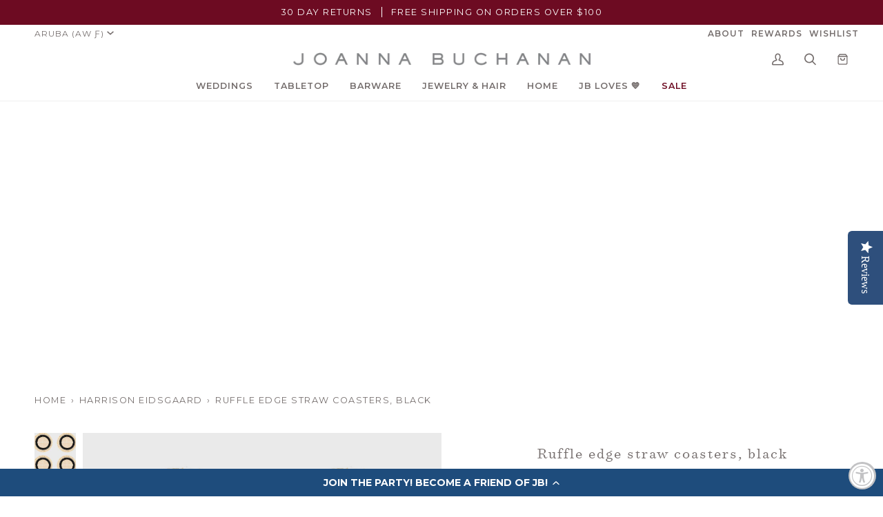

--- FILE ---
content_type: text/html; charset=utf-8
request_url: https://www.joannabuchanan.com/en-aw/collections/harrison-eidsgaard/products/s-4-straw-ruffle-edge-coaster-black
body_size: 55448
content:
<!doctype html>




<html class="no-js" lang="en" ><head>
  <meta charset="utf-8">
  <meta http-equiv="X-UA-Compatible" content="IE=edge,chrome=1">
  <meta name="viewport" content="width=device-width,initial-scale=1,viewport-fit=cover">
  <meta name="theme-color" content="#6d0b22"><link rel="canonical" href="https://www.joannabuchanan.com/en-aw/products/s-4-straw-ruffle-edge-coaster-black"><meta name="facebook-domain-verification" content="pe67i7nix3tw39ycn3pzmsqv7buv3h" />

  <!-- ======================= Pipeline Theme V6.5.1 ========================= -->

  <link rel="preconnect" href="https://cdn.shopify.com" crossorigin>
  <link rel="preconnect" href="https://fonts.shopify.com" crossorigin>
  <link rel="preconnect" href="https://monorail-edge.shopifysvc.com" crossorigin>


  <link rel="preload" href="//www.joannabuchanan.com/cdn/shop/t/130/assets/lazysizes.js?v=111431644619468174291767887596" as="script">
  <link rel="preload" href="//www.joannabuchanan.com/cdn/shop/t/130/assets/vendor.js?v=131139509784942254651767887596" as="script">
  <link rel="preload" href="//www.joannabuchanan.com/cdn/shop/t/130/assets/theme.dev.js?v=24982424625092449521767887596" as="script">
  <link rel="preload" href="//www.joannabuchanan.com/cdn/shop/t/130/assets/theme.css?v=58543480698692088641767887596" as="style">
  <link rel="preload" href="//www.joannabuchanan.com/cdn/shop/t/130/assets/custom.css?v=123248497245790632871767887596" as="style"><link rel="shortcut icon" href="//www.joannabuchanan.com/cdn/shop/files/favicon_32x32.png?v=1614334272" type="image/png"><!-- Title and description ================================================ -->
  
  <title>
    

    Ruffle Edge Straw Coasters [Black] | Set of 4 | Designer Coasters
&ndash; Joanna Buchanan

  </title><meta name="description" content="Add to your barware collection with our ruffle edge straw coasters in black. This set of four will surely add some whimsy to any cocktailing event !">
  <!-- /snippets/social-meta-tags.liquid --><meta property="og:site_name" content="Joanna Buchanan">
<meta property="og:url" content="https://www.joannabuchanan.com/en-aw/products/s-4-straw-ruffle-edge-coaster-black">
<meta property="og:title" content="Ruffle edge straw coasters, black">
<meta property="og:type" content="product">
<meta property="og:description" content="Add to your barware collection with our ruffle edge straw coasters in black. This set of four will surely add some whimsy to any cocktailing event !"><meta property="og:price:amount" content="94.00">
  <meta property="og:price:currency" content="USD">
      <meta property="og:image" content="http://www.joannabuchanan.com/cdn/shop/products/JBBBTTCO022_02.jpg?v=1614235464">
      <meta property="og:image:secure_url" content="https://www.joannabuchanan.com/cdn/shop/products/JBBBTTCO022_02.jpg?v=1614235464">
      <meta property="og:image:height" content="3750">
      <meta property="og:image:width" content="3750">
      <meta property="og:image" content="http://www.joannabuchanan.com/cdn/shop/products/Black_abaca_group_03.jpg?v=1614235464">
      <meta property="og:image:secure_url" content="https://www.joannabuchanan.com/cdn/shop/products/Black_abaca_group_03.jpg?v=1614235464">
      <meta property="og:image:height" content="3000">
      <meta property="og:image:width" content="3000">
      <meta property="og:image" content="http://www.joannabuchanan.com/cdn/shop/products/JBBBTTCO022_01.jpg?v=1614235464">
      <meta property="og:image:secure_url" content="https://www.joannabuchanan.com/cdn/shop/products/JBBBTTCO022_01.jpg?v=1614235464">
      <meta property="og:image:height" content="3000">
      <meta property="og:image:width" content="3000">
<meta property="twitter:image" content="http://www.joannabuchanan.com/cdn/shop/products/JBBBTTCO022_02_1200x1200.jpg?v=1614235464">

<meta name="twitter:site" content="@">
<meta name="twitter:card" content="summary_large_image">
<meta name="twitter:title" content="Ruffle edge straw coasters, black">
<meta name="twitter:description" content="Add to your barware collection with our ruffle edge straw coasters in black. This set of four will surely add some whimsy to any cocktailing event !"><!-- CSS ================================================================== -->

  <link href="//www.joannabuchanan.com/cdn/shop/t/130/assets/font-settings.css?v=128269482251988367581767888240" rel="stylesheet" type="text/css" media="all" />

  <style data-shopify>
@font-face {
  font-family: "Surveyor Light";
   src: url(//www.joannabuchanan.com/cdn/shop/files/Surveyor-Light.woff2?v=17517760026707163833) format("woff2"),
       url(//www.joannabuchanan.com/cdn/shop/files/Surveyor-Light.woff?v=2057011571433504296) format("woff");
}  
@font-face {
  font-family: "Surveyor LightItalic";
   src: url(//www.joannabuchanan.com/cdn/shop/files/Surveyor-LightItalic.woff2?v=1845956910843408508) format("woff2"),
       url(//www.joannabuchanan.com/cdn/shop/files/Surveyor-LightItalic.woff?v=4121323163926710603) format("woff");
}  
</style>
  <!-- /snippets/css-variables.liquid -->


<style data-shopify>

:root {
/* ================ Layout Variables ================ */






--LAYOUT-WIDTH: 1350px;
--LAYOUT-GUTTER: 24px;
--LAYOUT-GUTTER-OFFSET: -24px;
--NAV-GUTTER: 15px;
--LAYOUT-OUTER: 50px;

/* ================ Product video ================ */

--COLOR-VIDEO-BG: #f2f2f2;


/* ================ Color Variables ================ */

/* === Backgrounds ===*/
--COLOR-BG: #ffffff;
--COLOR-BG-ACCENT: #f0f0f0;

/* === Text colors ===*/
--COLOR-TEXT-DARK: #554341;
--COLOR-TEXT: #756e6d;
--COLOR-TEXT-LIGHT: #9e9a99;

/* === Bright color ===*/
--COLOR-PRIMARY: #6d0b22;
--COLOR-PRIMARY-HOVER: #2b010b;
--COLOR-PRIMARY-FADE: rgba(109, 11, 34, 0.05);
--COLOR-PRIMARY-FADE-HOVER: rgba(109, 11, 34, 0.1);--COLOR-PRIMARY-OPPOSITE: #ffffff;

/* === Secondary/link Color ===*/
--COLOR-SECONDARY: #6d0b22;
--COLOR-SECONDARY-HOVER: #2b010b;
--COLOR-SECONDARY-FADE: rgba(109, 11, 34, 0.05);
--COLOR-SECONDARY-FADE-HOVER: rgba(109, 11, 34, 0.1);--COLOR-SECONDARY-OPPOSITE: #ffffff;

/* === Shades of grey ===*/
--COLOR-A5:  rgba(117, 110, 109, 0.05);
--COLOR-A10: rgba(117, 110, 109, 0.1);
--COLOR-A20: rgba(117, 110, 109, 0.2);
--COLOR-A35: rgba(117, 110, 109, 0.35);
--COLOR-A50: rgba(117, 110, 109, 0.5);
--COLOR-A80: rgba(117, 110, 109, 0.8);
--COLOR-A90: rgba(117, 110, 109, 0.9);
--COLOR-A95: rgba(117, 110, 109, 0.95);


/* ================ Inverted Color Variables ================ */

--INVERSE-BG: #32cbb9;
--INVERSE-BG-ACCENT: #f2f0e9;

/* === Text colors ===*/
--INVERSE-TEXT-DARK: #ffffff;
--INVERSE-TEXT: #ffffff;
--INVERSE-TEXT-LIGHT: #c2efea;

/* === Bright color ===*/
--INVERSE-PRIMARY: #a70b23;
--INVERSE-PRIMARY-HOVER: #65000f;
--INVERSE-PRIMARY-FADE: rgba(167, 11, 35, 0.05);
--INVERSE-PRIMARY-FADE-HOVER: rgba(167, 11, 35, 0.1);--INVERSE-PRIMARY-OPPOSITE: #ffffff;


/* === Second Color ===*/
--INVERSE-SECONDARY: #e31c79;
--INVERSE-SECONDARY-HOVER: #ac0654;
--INVERSE-SECONDARY-FADE: rgba(227, 28, 121, 0.05);
--INVERSE-SECONDARY-FADE-HOVER: rgba(227, 28, 121, 0.1);--INVERSE-SECONDARY-OPPOSITE: #ffffff;


/* === Shades of grey ===*/
--INVERSE-A5:  rgba(255, 255, 255, 0.05);
--INVERSE-A10: rgba(255, 255, 255, 0.1);
--INVERSE-A20: rgba(255, 255, 255, 0.2);
--INVERSE-A35: rgba(255, 255, 255, 0.3);
--INVERSE-A80: rgba(255, 255, 255, 0.8);
--INVERSE-A90: rgba(255, 255, 255, 0.9);
--INVERSE-A95: rgba(255, 255, 255, 0.95);


/* ================ Bright Color Variables ================ */

--BRIGHT-BG: #e04c16;
--BRIGHT-BG-ACCENT: #e04c16;

/* === Text colors ===*/
--BRIGHT-TEXT-DARK: #ffffff;
--BRIGHT-TEXT: #ffffff;
--BRIGHT-TEXT-LIGHT: #f6c9b9;

/* === Bright color ===*/
--BRIGHT-PRIMARY: #a70b23;
--BRIGHT-PRIMARY-HOVER: #65000f;
--BRIGHT-PRIMARY-FADE: rgba(167, 11, 35, 0.05);
--BRIGHT-PRIMARY-FADE-HOVER: rgba(167, 11, 35, 0.1);--BRIGHT-PRIMARY-OPPOSITE: #ffffff;


/* === Second Color ===*/
--BRIGHT-SECONDARY: #a70b23;
--BRIGHT-SECONDARY-HOVER: #65000f;
--BRIGHT-SECONDARY-FADE: rgba(167, 11, 35, 0.05);
--BRIGHT-SECONDARY-FADE-HOVER: rgba(167, 11, 35, 0.1);--BRIGHT-SECONDARY-OPPOSITE: #ffffff;


/* === Shades of grey ===*/
--BRIGHT-A5:  rgba(255, 255, 255, 0.05);
--BRIGHT-A10: rgba(255, 255, 255, 0.1);
--BRIGHT-A20: rgba(255, 255, 255, 0.2);
--BRIGHT-A35: rgba(255, 255, 255, 0.3);
--BRIGHT-A80: rgba(255, 255, 255, 0.8);
--BRIGHT-A90: rgba(255, 255, 255, 0.9);
--BRIGHT-A95: rgba(255, 255, 255, 0.95);


/* === Account Bar ===*/
--COLOR-ANNOUNCEMENT-BG: #6d0b22;
--COLOR-ANNOUNCEMENT-TEXT: #ffffff;

/* === Nav and dropdown link background ===*/
--COLOR-NAV: #ffffff;
--COLOR-NAV-TEXT: #756e6d;
--COLOR-NAV-TEXT-DARK: #554341;
--COLOR-NAV-TEXT-LIGHT: #9e9a99;
--COLOR-NAV-BORDER: #f0f0f0;
--COLOR-NAV-A10: rgba(117, 110, 109, 0.1);
--COLOR-NAV-A50: rgba(117, 110, 109, 0.5);
--COLOR-HIGHLIGHT-LINK: #6d0b22;

/* === Site Footer ===*/
--COLOR-FOOTER-BG: #ffffff;
--COLOR-FOOTER-TEXT: #756e6d;
--COLOR-FOOTER-A5: rgba(117, 110, 109, 0.05);
--COLOR-FOOTER-A15: rgba(117, 110, 109, 0.15);
--COLOR-FOOTER-A90: rgba(117, 110, 109, 0.9);

/* === Sub-Footer ===*/
--COLOR-SUB-FOOTER-BG: #ffffff;
--COLOR-SUB-FOOTER-TEXT: #756e6d;
--COLOR-SUB-FOOTER-A5: rgba(117, 110, 109, 0.05);
--COLOR-SUB-FOOTER-A15: rgba(117, 110, 109, 0.15);
--COLOR-SUB-FOOTER-A90: rgba(117, 110, 109, 0.9);

/* === Products ===*/
--PRODUCT-GRID-ASPECT-RATIO: 100%;

/* === Product badges ===*/
--COLOR-BADGE: #44883e;
--COLOR-BADGE-TEXT: #ffffff;
--COLOR-BADGE-TEXT-HOVER: #ffffff;
--COLOR-BADGE-HAIRLINE: #4d8e48;

/* === Product item slider ===*/--COLOR-PRODUCT-SLIDER: #44883e;--COLOR-PRODUCT-SLIDER-OPPOSITE: rgba(255, 255, 255, 0.06);/* === disabled form colors ===*/
--COLOR-DISABLED-BG: #f1f1f0;
--COLOR-DISABLED-TEXT: #cfcccc;

--INVERSE-DISABLED-BG: #47d0c0;
--INVERSE-DISABLED-TEXT: #7addd2;

/* === Button Radius === */
--BUTTON-RADIUS: 2px;


/* ================ Typography ================ */

--FONT-STACK-BODY: Montserrat, sans-serif;
--FONT-STYLE-BODY: normal;
--FONT-WEIGHT-BODY: 400;
--FONT-WEIGHT-BODY-BOLD: 500;
--FONT-ADJUST-BODY: 1.0;

--FONT-STACK-HEADING: Montserrat, sans-serif;
--FONT-STYLE-HEADING: normal;
--FONT-WEIGHT-HEADING: 500;
--FONT-WEIGHT-HEADING-BOLD: 600;
--FONT-ADJUST-HEADING: 1.0;

--FONT-STACK-SCRIPT: Surveyor Light;  
--FONT-STYLE-SCRIPT: 'normal';  
--FONT-WEIGHT-SCRIPT: 'normal';
  

  --FONT-HEADING-SPACE: normal;
  --FONT-HEADING-CAPS: none;


--FONT-STACK-ACCENT: Montserrat, sans-serif;
--FONT-STYLE-ACCENT: normal;
--FONT-WEIGHT-ACCENT: 400;
--FONT-WEIGHT-ACCENT-BOLD: 500;
--FONT-ADJUST-ACCENT: 1.0;
--FONT-SPACING-ACCENT: 1.5px;

--FONT-STACK-NAV: Montserrat, sans-serif;
--FONT-STYLE-NAV: normal;
--FONT-ADJUST-NAV: 1.05;

--FONT-WEIGHT-NAV: 400;
--FONT-WEIGHT-NAV-BOLD: 600;

  --FONT-WEIGHT-NAV: var(--FONT-WEIGHT-NAV-BOLD);


--ICO-SELECT: url('//www.joannabuchanan.com/cdn/shop/t/130/assets/ico-select.svg?v=158255082634527352101767887596');

/* ================ Photo correction ================ */
--PHOTO-CORRECTION: 100%;



}

</style>


  <link href="//www.joannabuchanan.com/cdn/shop/t/130/assets/theme.css?v=58543480698692088641767887596" rel="stylesheet" type="text/css" media="all" />
  <link href="//www.joannabuchanan.com/cdn/shop/t/130/assets/custom.css?v=123248497245790632871767887596" rel="stylesheet" type="text/css" media="all" />

  <script>
    document.documentElement.className = document.documentElement.className.replace('no-js', 'js');

    
      document.documentElement.classList.add('aos-initialized');let root = '/en-aw';
    if (root[root.length - 1] !== '/') {
      root = `${root}/`;
    }
    var theme = {
      routes: {
        root_url: root,
        cart: '/en-aw/cart',
        cart_add_url: '/en-aw/cart/add',
        product_recommendations_url: '/en-aw/recommendations/products',
        account_addresses_url: '/en-aw/account/addresses'
      },
      state: {
        cartOpen: null,
      },
      sizes: {
        small: 480,
        medium: 768,
        large: 1100,
        widescreen: 1400
      },
      keyboardKeys: {
        TAB: 9,
        ENTER: 13,
        ESCAPE: 27,
        SPACE: 32,
        LEFTARROW: 37,
        RIGHTARROW: 39
      },
      assets: {
        photoswipe: '//www.joannabuchanan.com/cdn/shop/t/130/assets/photoswipe.js?v=162613001030112971491767887596',
        smoothscroll: '//www.joannabuchanan.com/cdn/shop/t/130/assets/smoothscroll.js?v=37906625415260927261767887596',
        swatches: '//www.joannabuchanan.com/cdn/shop/t/130/assets/swatches.json?v=154940297821828866241767887596',
        noImage: '//www.joannabuchanan.com/cdn/shopifycloud/storefront/assets/no-image-2048-a2addb12.gif',
        base: '//www.joannabuchanan.com/cdn/shop/t/130/assets/'
      },
      strings: {
        swatchesKey: "Color, Colour",
        addToCart: "Add to Cart",
        estimateShipping: "Estimate shipping",
        noShippingAvailable: "We do not ship to this destination.",
        free: "Free",
        from: "From",
        preOrder: "Pre-order",
        soldOut: "Sold Out",
        sale: "Sale",
        subscription: "Subscription",
        unavailable: "Unavailable",
        unitPrice: "Unit price",
        unitPriceSeparator: "per",
        stockout: "All available stock is in cart",
        products: "Products",
        pages: "Pages",
        collections: "Collections",
        resultsFor: "Results for",
        noResultsFor: "No results for",
        articles: "Articles",
        successMessage: "Link copied to clipboard",
      },
      settings: {
        badge_sale_type: "dollar",
        search_products: true,
        search_collections: true,
        search_pages: true,
        search_articles: true,
        animate_hover: false,
        animate_scroll: true,
        show_locale_desktop: null,
        show_locale_mobile: null,
        show_currency_desktop: null,
        show_currency_mobile: null,
        currency_select_type: "country",
        currency_code_enable: false,
        excluded_collections_strict: ["all"," frontpage"],
        excluded_collections: ["sibling"]
      },
      info: {
        name: 'pipeline'
      },
      version: '6.5.1',
      moneyFormat: "Afl{{amount}}",
      shopCurrency: "USD",
      currencyCode: "AWG"
    }
    let windowInnerHeight = window.innerHeight;
    document.documentElement.style.setProperty('--full-screen', `${windowInnerHeight}px`);
    document.documentElement.style.setProperty('--three-quarters', `${windowInnerHeight * 0.75}px`);
    document.documentElement.style.setProperty('--two-thirds', `${windowInnerHeight * 0.66}px`);
    document.documentElement.style.setProperty('--one-half', `${windowInnerHeight * 0.5}px`);
    document.documentElement.style.setProperty('--one-third', `${windowInnerHeight * 0.33}px`);
    document.documentElement.style.setProperty('--one-fifth', `${windowInnerHeight * 0.2}px`);

    window.lazySizesConfig = window.lazySizesConfig || {};
    window.lazySizesConfig.loadHidden = false;
    window.isRTL = document.documentElement.getAttribute('dir') === 'rtl';
  </script><!-- Theme Javascript ============================================================== -->
  <script src="//www.joannabuchanan.com/cdn/shop/t/130/assets/lazysizes.js?v=111431644619468174291767887596" async="async"></script>
  <script src="//www.joannabuchanan.com/cdn/shop/t/130/assets/vendor.js?v=131139509784942254651767887596" defer="defer"></script>
  <script src="//www.joannabuchanan.com/cdn/shop/t/130/assets/theme.dev.js?v=24982424625092449521767887596" defer="defer"></script>

  <script>
    (function () {
      function onPageShowEvents() {
        if ('requestIdleCallback' in window) {
          requestIdleCallback(initCartEvent, { timeout: 500 })
        } else {
          initCartEvent()
        }
        function initCartEvent(){
          window.fetch(window.theme.routes.cart + '.js')
          .then((response) => {
            if(!response.ok){
              throw {status: response.statusText};
            }
            return response.json();
          })
          .then((response) => {
            document.dispatchEvent(new CustomEvent('theme:cart:change', {
              detail: {
                cart: response,
              },
              bubbles: true,
            }));
            return response;
          })
          .catch((e) => {
            console.error(e);
          });
        }
      };
      window.onpageshow = onPageShowEvents;
    })();
  </script>

  <script type="text/javascript">
    if (window.MSInputMethodContext && document.documentMode) {
      var scripts = document.getElementsByTagName('script')[0];
      var polyfill = document.createElement("script");
      polyfill.defer = true;
      polyfill.src = "//www.joannabuchanan.com/cdn/shop/t/130/assets/ie11.js?v=144489047535103983231767887596";

      scripts.parentNode.insertBefore(polyfill, scripts);
    }
  </script>

  <!-- Shopify app scripts =========================================================== -->
  <script>window.performance && window.performance.mark && window.performance.mark('shopify.content_for_header.start');</script><meta id="shopify-digital-wallet" name="shopify-digital-wallet" content="/17457527/digital_wallets/dialog">
<meta name="shopify-checkout-api-token" content="91ab6a0a70c6a0da00046e3f179c78a2">
<meta id="in-context-paypal-metadata" data-shop-id="17457527" data-venmo-supported="true" data-environment="production" data-locale="en_US" data-paypal-v4="true" data-currency="AWG">
<link rel="alternate" hreflang="x-default" href="https://www.joannabuchanan.com/products/s-4-straw-ruffle-edge-coaster-black">
<link rel="alternate" hreflang="en" href="https://www.joannabuchanan.com/products/s-4-straw-ruffle-edge-coaster-black">
<link rel="alternate" hreflang="en-AW" href="https://www.joannabuchanan.com/en-aw/products/s-4-straw-ruffle-edge-coaster-black">
<link rel="alternate" type="application/json+oembed" href="https://www.joannabuchanan.com/en-aw/products/s-4-straw-ruffle-edge-coaster-black.oembed">
<script async="async" src="/checkouts/internal/preloads.js?locale=en-AW"></script>
<link rel="preconnect" href="https://shop.app" crossorigin="anonymous">
<script async="async" src="https://shop.app/checkouts/internal/preloads.js?locale=en-AW&shop_id=17457527" crossorigin="anonymous"></script>
<script id="apple-pay-shop-capabilities" type="application/json">{"shopId":17457527,"countryCode":"US","currencyCode":"AWG","merchantCapabilities":["supports3DS"],"merchantId":"gid:\/\/shopify\/Shop\/17457527","merchantName":"Joanna Buchanan","requiredBillingContactFields":["postalAddress","email","phone"],"requiredShippingContactFields":["postalAddress","email","phone"],"shippingType":"shipping","supportedNetworks":["visa","masterCard","amex","discover","elo","jcb"],"total":{"type":"pending","label":"Joanna Buchanan","amount":"1.00"},"shopifyPaymentsEnabled":true,"supportsSubscriptions":true}</script>
<script id="shopify-features" type="application/json">{"accessToken":"91ab6a0a70c6a0da00046e3f179c78a2","betas":["rich-media-storefront-analytics"],"domain":"www.joannabuchanan.com","predictiveSearch":true,"shopId":17457527,"locale":"en"}</script>
<script>var Shopify = Shopify || {};
Shopify.shop = "joanna-buchanan.myshopify.com";
Shopify.locale = "en";
Shopify.currency = {"active":"AWG","rate":"1.8531"};
Shopify.country = "AW";
Shopify.theme = {"name":"Valentine's Day Flip 1.9.26","id":171692556311,"schema_name":"Pipeline","schema_version":"6.5.1","theme_store_id":739,"role":"main"};
Shopify.theme.handle = "null";
Shopify.theme.style = {"id":null,"handle":null};
Shopify.cdnHost = "www.joannabuchanan.com/cdn";
Shopify.routes = Shopify.routes || {};
Shopify.routes.root = "/en-aw/";</script>
<script type="module">!function(o){(o.Shopify=o.Shopify||{}).modules=!0}(window);</script>
<script>!function(o){function n(){var o=[];function n(){o.push(Array.prototype.slice.apply(arguments))}return n.q=o,n}var t=o.Shopify=o.Shopify||{};t.loadFeatures=n(),t.autoloadFeatures=n()}(window);</script>
<script>
  window.ShopifyPay = window.ShopifyPay || {};
  window.ShopifyPay.apiHost = "shop.app\/pay";
  window.ShopifyPay.redirectState = null;
</script>
<script id="shop-js-analytics" type="application/json">{"pageType":"product"}</script>
<script defer="defer" async type="module" src="//www.joannabuchanan.com/cdn/shopifycloud/shop-js/modules/v2/client.init-shop-cart-sync_C5BV16lS.en.esm.js"></script>
<script defer="defer" async type="module" src="//www.joannabuchanan.com/cdn/shopifycloud/shop-js/modules/v2/chunk.common_CygWptCX.esm.js"></script>
<script type="module">
  await import("//www.joannabuchanan.com/cdn/shopifycloud/shop-js/modules/v2/client.init-shop-cart-sync_C5BV16lS.en.esm.js");
await import("//www.joannabuchanan.com/cdn/shopifycloud/shop-js/modules/v2/chunk.common_CygWptCX.esm.js");

  window.Shopify.SignInWithShop?.initShopCartSync?.({"fedCMEnabled":true,"windoidEnabled":true});

</script>
<script>
  window.Shopify = window.Shopify || {};
  if (!window.Shopify.featureAssets) window.Shopify.featureAssets = {};
  window.Shopify.featureAssets['shop-js'] = {"shop-cart-sync":["modules/v2/client.shop-cart-sync_ZFArdW7E.en.esm.js","modules/v2/chunk.common_CygWptCX.esm.js"],"init-fed-cm":["modules/v2/client.init-fed-cm_CmiC4vf6.en.esm.js","modules/v2/chunk.common_CygWptCX.esm.js"],"shop-button":["modules/v2/client.shop-button_tlx5R9nI.en.esm.js","modules/v2/chunk.common_CygWptCX.esm.js"],"shop-cash-offers":["modules/v2/client.shop-cash-offers_DOA2yAJr.en.esm.js","modules/v2/chunk.common_CygWptCX.esm.js","modules/v2/chunk.modal_D71HUcav.esm.js"],"init-windoid":["modules/v2/client.init-windoid_sURxWdc1.en.esm.js","modules/v2/chunk.common_CygWptCX.esm.js"],"shop-toast-manager":["modules/v2/client.shop-toast-manager_ClPi3nE9.en.esm.js","modules/v2/chunk.common_CygWptCX.esm.js"],"init-shop-email-lookup-coordinator":["modules/v2/client.init-shop-email-lookup-coordinator_B8hsDcYM.en.esm.js","modules/v2/chunk.common_CygWptCX.esm.js"],"init-shop-cart-sync":["modules/v2/client.init-shop-cart-sync_C5BV16lS.en.esm.js","modules/v2/chunk.common_CygWptCX.esm.js"],"avatar":["modules/v2/client.avatar_BTnouDA3.en.esm.js"],"pay-button":["modules/v2/client.pay-button_FdsNuTd3.en.esm.js","modules/v2/chunk.common_CygWptCX.esm.js"],"init-customer-accounts":["modules/v2/client.init-customer-accounts_DxDtT_ad.en.esm.js","modules/v2/client.shop-login-button_C5VAVYt1.en.esm.js","modules/v2/chunk.common_CygWptCX.esm.js","modules/v2/chunk.modal_D71HUcav.esm.js"],"init-shop-for-new-customer-accounts":["modules/v2/client.init-shop-for-new-customer-accounts_ChsxoAhi.en.esm.js","modules/v2/client.shop-login-button_C5VAVYt1.en.esm.js","modules/v2/chunk.common_CygWptCX.esm.js","modules/v2/chunk.modal_D71HUcav.esm.js"],"shop-login-button":["modules/v2/client.shop-login-button_C5VAVYt1.en.esm.js","modules/v2/chunk.common_CygWptCX.esm.js","modules/v2/chunk.modal_D71HUcav.esm.js"],"init-customer-accounts-sign-up":["modules/v2/client.init-customer-accounts-sign-up_CPSyQ0Tj.en.esm.js","modules/v2/client.shop-login-button_C5VAVYt1.en.esm.js","modules/v2/chunk.common_CygWptCX.esm.js","modules/v2/chunk.modal_D71HUcav.esm.js"],"shop-follow-button":["modules/v2/client.shop-follow-button_Cva4Ekp9.en.esm.js","modules/v2/chunk.common_CygWptCX.esm.js","modules/v2/chunk.modal_D71HUcav.esm.js"],"checkout-modal":["modules/v2/client.checkout-modal_BPM8l0SH.en.esm.js","modules/v2/chunk.common_CygWptCX.esm.js","modules/v2/chunk.modal_D71HUcav.esm.js"],"lead-capture":["modules/v2/client.lead-capture_Bi8yE_yS.en.esm.js","modules/v2/chunk.common_CygWptCX.esm.js","modules/v2/chunk.modal_D71HUcav.esm.js"],"shop-login":["modules/v2/client.shop-login_D6lNrXab.en.esm.js","modules/v2/chunk.common_CygWptCX.esm.js","modules/v2/chunk.modal_D71HUcav.esm.js"],"payment-terms":["modules/v2/client.payment-terms_CZxnsJam.en.esm.js","modules/v2/chunk.common_CygWptCX.esm.js","modules/v2/chunk.modal_D71HUcav.esm.js"]};
</script>
<script>(function() {
  var isLoaded = false;
  function asyncLoad() {
    if (isLoaded) return;
    isLoaded = true;
    var urls = ["\/\/cdn.shopify.com\/proxy\/8c0c3dd36b2ae72b8911949a82f36242cb8c8795bc56ba68df64472946036d54\/bingshoppingtool-t2app-prod.trafficmanager.net\/uet\/tracking_script?shop=joanna-buchanan.myshopify.com\u0026sp-cache-control=cHVibGljLCBtYXgtYWdlPTkwMA","https:\/\/cdn-loyalty.yotpo.com\/loader\/MDIurXk0aVFF_FxzuReiug.js?shop=joanna-buchanan.myshopify.com","https:\/\/cdn.nfcube.com\/instafeed-884e657680192ef26b593add6ea3a341.js?shop=joanna-buchanan.myshopify.com","https:\/\/assets.dailykarma.io\/prod\/init-v3.js?v2\u0026shop=joanna-buchanan.myshopify.com","https:\/\/crossborder-integration.global-e.com\/resources\/js\/app?shop=joanna-buchanan.myshopify.com","\/\/cdn.shopify.com\/proxy\/96abc270998711660285c30d28399d6d054fc0998f2fe0db2ce6114ef8ede767\/web.global-e.com\/merchant\/storefrontattributes?merchantid=60000177\u0026shop=joanna-buchanan.myshopify.com\u0026sp-cache-control=cHVibGljLCBtYXgtYWdlPTkwMA","https:\/\/cdn.rebuyengine.com\/onsite\/js\/rebuy.js?shop=joanna-buchanan.myshopify.com","https:\/\/cdn.rebuyengine.com\/onsite\/js\/rebuy.js?shop=joanna-buchanan.myshopify.com","https:\/\/s3.eu-west-1.amazonaws.com\/production-klarna-il-shopify-osm\/a0a90c8788fe7d95e5ba69e3f9112608bb042b37\/joanna-buchanan.myshopify.com-1767965643231.js?shop=joanna-buchanan.myshopify.com"];
    for (var i = 0; i < urls.length; i++) {
      var s = document.createElement('script');
      s.type = 'text/javascript';
      s.async = true;
      s.src = urls[i];
      var x = document.getElementsByTagName('script')[0];
      x.parentNode.insertBefore(s, x);
    }
  };
  if(window.attachEvent) {
    window.attachEvent('onload', asyncLoad);
  } else {
    window.addEventListener('load', asyncLoad, false);
  }
})();</script>
<script id="__st">var __st={"a":17457527,"offset":-18000,"reqid":"8b8bb0b2-f8e1-4e14-9645-8780ae632052-1768758086","pageurl":"www.joannabuchanan.com\/en-aw\/collections\/harrison-eidsgaard\/products\/s-4-straw-ruffle-edge-coaster-black","u":"f867e71ba199","p":"product","rtyp":"product","rid":4838956400663};</script>
<script>window.ShopifyPaypalV4VisibilityTracking = true;</script>
<script id="captcha-bootstrap">!function(){'use strict';const t='contact',e='account',n='new_comment',o=[[t,t],['blogs',n],['comments',n],[t,'customer']],c=[[e,'customer_login'],[e,'guest_login'],[e,'recover_customer_password'],[e,'create_customer']],r=t=>t.map((([t,e])=>`form[action*='/${t}']:not([data-nocaptcha='true']) input[name='form_type'][value='${e}']`)).join(','),a=t=>()=>t?[...document.querySelectorAll(t)].map((t=>t.form)):[];function s(){const t=[...o],e=r(t);return a(e)}const i='password',u='form_key',d=['recaptcha-v3-token','g-recaptcha-response','h-captcha-response',i],f=()=>{try{return window.sessionStorage}catch{return}},m='__shopify_v',_=t=>t.elements[u];function p(t,e,n=!1){try{const o=window.sessionStorage,c=JSON.parse(o.getItem(e)),{data:r}=function(t){const{data:e,action:n}=t;return t[m]||n?{data:e,action:n}:{data:t,action:n}}(c);for(const[e,n]of Object.entries(r))t.elements[e]&&(t.elements[e].value=n);n&&o.removeItem(e)}catch(o){console.error('form repopulation failed',{error:o})}}const l='form_type',E='cptcha';function T(t){t.dataset[E]=!0}const w=window,h=w.document,L='Shopify',v='ce_forms',y='captcha';let A=!1;((t,e)=>{const n=(g='f06e6c50-85a8-45c8-87d0-21a2b65856fe',I='https://cdn.shopify.com/shopifycloud/storefront-forms-hcaptcha/ce_storefront_forms_captcha_hcaptcha.v1.5.2.iife.js',D={infoText:'Protected by hCaptcha',privacyText:'Privacy',termsText:'Terms'},(t,e,n)=>{const o=w[L][v],c=o.bindForm;if(c)return c(t,g,e,D).then(n);var r;o.q.push([[t,g,e,D],n]),r=I,A||(h.body.append(Object.assign(h.createElement('script'),{id:'captcha-provider',async:!0,src:r})),A=!0)});var g,I,D;w[L]=w[L]||{},w[L][v]=w[L][v]||{},w[L][v].q=[],w[L][y]=w[L][y]||{},w[L][y].protect=function(t,e){n(t,void 0,e),T(t)},Object.freeze(w[L][y]),function(t,e,n,w,h,L){const[v,y,A,g]=function(t,e,n){const i=e?o:[],u=t?c:[],d=[...i,...u],f=r(d),m=r(i),_=r(d.filter((([t,e])=>n.includes(e))));return[a(f),a(m),a(_),s()]}(w,h,L),I=t=>{const e=t.target;return e instanceof HTMLFormElement?e:e&&e.form},D=t=>v().includes(t);t.addEventListener('submit',(t=>{const e=I(t);if(!e)return;const n=D(e)&&!e.dataset.hcaptchaBound&&!e.dataset.recaptchaBound,o=_(e),c=g().includes(e)&&(!o||!o.value);(n||c)&&t.preventDefault(),c&&!n&&(function(t){try{if(!f())return;!function(t){const e=f();if(!e)return;const n=_(t);if(!n)return;const o=n.value;o&&e.removeItem(o)}(t);const e=Array.from(Array(32),(()=>Math.random().toString(36)[2])).join('');!function(t,e){_(t)||t.append(Object.assign(document.createElement('input'),{type:'hidden',name:u})),t.elements[u].value=e}(t,e),function(t,e){const n=f();if(!n)return;const o=[...t.querySelectorAll(`input[type='${i}']`)].map((({name:t})=>t)),c=[...d,...o],r={};for(const[a,s]of new FormData(t).entries())c.includes(a)||(r[a]=s);n.setItem(e,JSON.stringify({[m]:1,action:t.action,data:r}))}(t,e)}catch(e){console.error('failed to persist form',e)}}(e),e.submit())}));const S=(t,e)=>{t&&!t.dataset[E]&&(n(t,e.some((e=>e===t))),T(t))};for(const o of['focusin','change'])t.addEventListener(o,(t=>{const e=I(t);D(e)&&S(e,y())}));const B=e.get('form_key'),M=e.get(l),P=B&&M;t.addEventListener('DOMContentLoaded',(()=>{const t=y();if(P)for(const e of t)e.elements[l].value===M&&p(e,B);[...new Set([...A(),...v().filter((t=>'true'===t.dataset.shopifyCaptcha))])].forEach((e=>S(e,t)))}))}(h,new URLSearchParams(w.location.search),n,t,e,['guest_login'])})(!0,!0)}();</script>
<script integrity="sha256-4kQ18oKyAcykRKYeNunJcIwy7WH5gtpwJnB7kiuLZ1E=" data-source-attribution="shopify.loadfeatures" defer="defer" src="//www.joannabuchanan.com/cdn/shopifycloud/storefront/assets/storefront/load_feature-a0a9edcb.js" crossorigin="anonymous"></script>
<script crossorigin="anonymous" defer="defer" src="//www.joannabuchanan.com/cdn/shopifycloud/storefront/assets/shopify_pay/storefront-65b4c6d7.js?v=20250812"></script>
<script data-source-attribution="shopify.dynamic_checkout.dynamic.init">var Shopify=Shopify||{};Shopify.PaymentButton=Shopify.PaymentButton||{isStorefrontPortableWallets:!0,init:function(){window.Shopify.PaymentButton.init=function(){};var t=document.createElement("script");t.src="https://www.joannabuchanan.com/cdn/shopifycloud/portable-wallets/latest/portable-wallets.en.js",t.type="module",document.head.appendChild(t)}};
</script>
<script data-source-attribution="shopify.dynamic_checkout.buyer_consent">
  function portableWalletsHideBuyerConsent(e){var t=document.getElementById("shopify-buyer-consent"),n=document.getElementById("shopify-subscription-policy-button");t&&n&&(t.classList.add("hidden"),t.setAttribute("aria-hidden","true"),n.removeEventListener("click",e))}function portableWalletsShowBuyerConsent(e){var t=document.getElementById("shopify-buyer-consent"),n=document.getElementById("shopify-subscription-policy-button");t&&n&&(t.classList.remove("hidden"),t.removeAttribute("aria-hidden"),n.addEventListener("click",e))}window.Shopify?.PaymentButton&&(window.Shopify.PaymentButton.hideBuyerConsent=portableWalletsHideBuyerConsent,window.Shopify.PaymentButton.showBuyerConsent=portableWalletsShowBuyerConsent);
</script>
<script data-source-attribution="shopify.dynamic_checkout.cart.bootstrap">document.addEventListener("DOMContentLoaded",(function(){function t(){return document.querySelector("shopify-accelerated-checkout-cart, shopify-accelerated-checkout")}if(t())Shopify.PaymentButton.init();else{new MutationObserver((function(e,n){t()&&(Shopify.PaymentButton.init(),n.disconnect())})).observe(document.body,{childList:!0,subtree:!0})}}));
</script>
<link id="shopify-accelerated-checkout-styles" rel="stylesheet" media="screen" href="https://www.joannabuchanan.com/cdn/shopifycloud/portable-wallets/latest/accelerated-checkout-backwards-compat.css" crossorigin="anonymous">
<style id="shopify-accelerated-checkout-cart">
        #shopify-buyer-consent {
  margin-top: 1em;
  display: inline-block;
  width: 100%;
}

#shopify-buyer-consent.hidden {
  display: none;
}

#shopify-subscription-policy-button {
  background: none;
  border: none;
  padding: 0;
  text-decoration: underline;
  font-size: inherit;
  cursor: pointer;
}

#shopify-subscription-policy-button::before {
  box-shadow: none;
}

      </style>

<script>window.performance && window.performance.mark && window.performance.mark('shopify.content_for_header.end');</script>
  <script type="text/javascript">
(function e(){var e=document.createElement("script");e.type="text/javascript",e.async=true,e.src="//staticw2.yotpo.com/dXi5dMxqOLlumYYtVOL2O3ZEXU7K7bFiYADZXGRk/widget.js";var t=document.getElementsByTagName("script")[0];t.parentNode.insertBefore(e,t)})();
</script>
  
  <style>[ge-active="true"] .cart__message.is-success { display: none; } </style>

<script>
    
    
    
    
    var gsf_conversion_data = {page_type : 'product', event : 'view_item', data : {product_data : [{variant_id : 40690377818135, product_id : 4838956400663, name : "Ruffle edge straw coasters, black", price : "94.00", currency : "USD", sku : "JB BB TT CO 022", brand : "Joanna Buchanan", variant : "Default Title", category : "Coasters", quantity : "18" }], total_price : "94.00", shop_currency : "AWG"}};
    
</script>
<script type="text/javascript">
    (function(c,l,a,r,i,t,y){
        c[a]=c[a]||function(){(c[a].q=c[a].q||[]).push(arguments)};
        t=l.createElement(r);t.async=1;t.src="https://www.clarity.ms/tag/"+i;
        y=l.getElementsByTagName(r)[0];y.parentNode.insertBefore(t,y);
    })(window, document, "clarity", "script", "b1iqj2kcip");
</script>

  

<link rel="stylesheet" type="text/css" href="https://crossborder-integration.global-e.com/resources/css/60000177/AW"/>
<script>
    GLBE_PARAMS = {
        appUrl: "https://crossborder-integration.global-e.com/",
        pixelUrl: "https://utils.global-e.com",
        pixelEnabled: true,
        geAppUrl: "https://web.global-e.com/",
        env: "Production",
        geCDNUrl: "https://web.global-e.com/",
        apiUrl: "https://api.global-e.com/",
        emi: "daerlo",
        mid: "60000177",
        hiddenElements: ".ge-hide,.afterpay-paragraph,form[action='https://payments.amazon.com/checkout/signin']",
        countryCode: "AW",
        countryName: "Aruba",
        currencyCode: "AWG",
        currencyName: "Aruban Florin",
        locale: "en",
        operatedCountries: ["AD","AE","AF","AG","AI","AL","AM","AN","AO","AR","AT","AU","AW","AZ","BA","BB","BD","BE","BF","BG","BH","BI","BJ","BL","BM","BN","BO","BR","BS","BT","BW","BZ","CA","CD","CG","CH","CI","CK","CL","CM","CN","CO","CR","CV","CW","CY","CZ","DE","DJ","DK","DM","DO","DZ","EC","EE","EG","ES","ET","FI","FJ","FK","FO","FR","GA","GB","GD","GE","GF","GG","GH","GI","GL","GM","GN","GP","GQ","GR","GT","GW","GY","HK","HN","HR","HT","HU","ID","IE","IL","IM","IN","IS","IT","JE","JM","JO","JP","KE","KG","KH","KI","KM","KN","KR","KW","KY","KZ","LA","LB","LC","LI","LK","LR","LS","LT","LU","LV","MA","MC","MD","ME","MF","MG","MK","ML","MM","MN","MO","MQ","MR","MS","MT","MU","MV","MW","MX","MY","MZ","NA","NC","NE","NG","NI","NL","NO","NP","NR","NU","NZ","OM","PA","PE","PF","PG","PH","PK","PL","PT","PY","QA","RE","RO","RS","RW","SA","SB","SC","SE","SG","SH","SI","SK","SL","SM","SO","SR","ST","SV","SX","SZ","TC","TD","TG","TH","TL","TM","TN","TO","TR","TT","TV","TW","TZ","UG","UY","UZ","VA","VC","VE","VG","VN","VU","WF","WS","YT","ZA","ZM","ZW"],
        allowedCountries: [{ code: 'AF', name: 'Afghanistan' }, { code: 'AL', name: 'Albania' }, { code: 'DZ', name: 'Algeria' }, { code: 'AD', name: 'Andorra' }, { code: 'AO', name: 'Angola' }, { code: 'AI', name: 'Anguilla' }, { code: 'AG', name: 'Antigua &amp; Barbuda' }, { code: 'AR', name: 'Argentina' }, { code: 'AM', name: 'Armenia' }, { code: 'AW', name: 'Aruba' }, { code: 'AU', name: 'Australia' }, { code: 'AT', name: 'Austria' }, { code: 'AZ', name: 'Azerbaijan' }, { code: 'BS', name: 'Bahamas' }, { code: 'BH', name: 'Bahrain' }, { code: 'BD', name: 'Bangladesh' }, { code: 'BB', name: 'Barbados' }, { code: 'BE', name: 'Belgium' }, { code: 'BZ', name: 'Belize' }, { code: 'BJ', name: 'Benin' }, { code: 'BM', name: 'Bermuda' }, { code: 'BT', name: 'Bhutan' }, { code: 'BO', name: 'Bolivia' }, { code: 'BA', name: 'Bosnia &amp; Herzegovina' }, { code: 'BW', name: 'Botswana' }, { code: 'BR', name: 'Brazil' }, { code: 'VG', name: 'British Virgin Islands' }, { code: 'BN', name: 'Brunei' }, { code: 'BG', name: 'Bulgaria' }, { code: 'BF', name: 'Burkina Faso' }, { code: 'BI', name: 'Burundi' }, { code: 'KH', name: 'Cambodia' }, { code: 'CM', name: 'Cameroon' }, { code: 'CA', name: 'Canada' }, { code: 'CV', name: 'Cape Verde' }, { code: 'KY', name: 'Cayman Islands' }, { code: 'TD', name: 'Chad' }, { code: 'CL', name: 'Chile' }, { code: 'CN', name: 'China' }, { code: 'CO', name: 'Colombia' }, { code: 'KM', name: 'Comoros' }, { code: 'CG', name: 'Congo - Brazzaville' }, { code: 'CD', name: 'Congo - Kinshasa' }, { code: 'CK', name: 'Cook Islands' }, { code: 'CR', name: 'Costa Rica' }, { code: 'CI', name: 'Côte d’Ivoire' }, { code: 'HR', name: 'Croatia' }, { code: 'CW', name: 'Curaçao' }, { code: 'CY', name: 'Cyprus' }, { code: 'CZ', name: 'Czechia' }, { code: 'DK', name: 'Denmark' }, { code: 'DJ', name: 'Djibouti' }, { code: 'DM', name: 'Dominica' }, { code: 'DO', name: 'Dominican Republic' }, { code: 'EC', name: 'Ecuador' }, { code: 'EG', name: 'Egypt' }, { code: 'SV', name: 'El Salvador' }, { code: 'GQ', name: 'Equatorial Guinea' }, { code: 'EE', name: 'Estonia' }, { code: 'SZ', name: 'Eswatini' }, { code: 'ET', name: 'Ethiopia' }, { code: 'FK', name: 'Falkland Islands' }, { code: 'FO', name: 'Faroe Islands' }, { code: 'FJ', name: 'Fiji' }, { code: 'FI', name: 'Finland' }, { code: 'FR', name: 'France' }, { code: 'GF', name: 'French Guiana' }, { code: 'PF', name: 'French Polynesia' }, { code: 'GA', name: 'Gabon' }, { code: 'GM', name: 'Gambia' }, { code: 'GE', name: 'Georgia' }, { code: 'DE', name: 'Germany' }, { code: 'GH', name: 'Ghana' }, { code: 'GI', name: 'Gibraltar' }, { code: 'GR', name: 'Greece' }, { code: 'GL', name: 'Greenland' }, { code: 'GD', name: 'Grenada' }, { code: 'GP', name: 'Guadeloupe' }, { code: 'GT', name: 'Guatemala' }, { code: 'GG', name: 'Guernsey' }, { code: 'GN', name: 'Guinea' }, { code: 'GW', name: 'Guinea-Bissau' }, { code: 'GY', name: 'Guyana' }, { code: 'HT', name: 'Haiti' }, { code: 'HN', name: 'Honduras' }, { code: 'HK', name: 'Hong Kong SAR' }, { code: 'HU', name: 'Hungary' }, { code: 'IS', name: 'Iceland' }, { code: 'IN', name: 'India' }, { code: 'ID', name: 'Indonesia' }, { code: 'IE', name: 'Ireland' }, { code: 'IM', name: 'Isle of Man' }, { code: 'IL', name: 'Israel' }, { code: 'IT', name: 'Italy' }, { code: 'JM', name: 'Jamaica' }, { code: 'JP', name: 'Japan' }, { code: 'JE', name: 'Jersey' }, { code: 'JO', name: 'Jordan' }, { code: 'KZ', name: 'Kazakhstan' }, { code: 'KE', name: 'Kenya' }, { code: 'KI', name: 'Kiribati' }, { code: 'KW', name: 'Kuwait' }, { code: 'KG', name: 'Kyrgyzstan' }, { code: 'LA', name: 'Laos' }, { code: 'LV', name: 'Latvia' }, { code: 'LB', name: 'Lebanon' }, { code: 'LS', name: 'Lesotho' }, { code: 'LR', name: 'Liberia' }, { code: 'LI', name: 'Liechtenstein' }, { code: 'LT', name: 'Lithuania' }, { code: 'LU', name: 'Luxembourg' }, { code: 'MO', name: 'Macao SAR' }, { code: 'MG', name: 'Madagascar' }, { code: 'MW', name: 'Malawi' }, { code: 'MY', name: 'Malaysia' }, { code: 'MV', name: 'Maldives' }, { code: 'ML', name: 'Mali' }, { code: 'MT', name: 'Malta' }, { code: 'MQ', name: 'Martinique' }, { code: 'MR', name: 'Mauritania' }, { code: 'MU', name: 'Mauritius' }, { code: 'YT', name: 'Mayotte' }, { code: 'MX', name: 'Mexico' }, { code: 'MD', name: 'Moldova' }, { code: 'MC', name: 'Monaco' }, { code: 'MN', name: 'Mongolia' }, { code: 'ME', name: 'Montenegro' }, { code: 'MS', name: 'Montserrat' }, { code: 'MA', name: 'Morocco' }, { code: 'MZ', name: 'Mozambique' }, { code: 'MM', name: 'Myanmar (Burma)' }, { code: 'NA', name: 'Namibia' }, { code: 'NR', name: 'Nauru' }, { code: 'NP', name: 'Nepal' }, { code: 'NL', name: 'Netherlands' }, { code: 'NC', name: 'New Caledonia' }, { code: 'NZ', name: 'New Zealand' }, { code: 'NI', name: 'Nicaragua' }, { code: 'NE', name: 'Niger' }, { code: 'NG', name: 'Nigeria' }, { code: 'NU', name: 'Niue' }, { code: 'MK', name: 'North Macedonia' }, { code: 'NO', name: 'Norway' }, { code: 'OM', name: 'Oman' }, { code: 'PK', name: 'Pakistan' }, { code: 'PA', name: 'Panama' }, { code: 'PG', name: 'Papua New Guinea' }, { code: 'PY', name: 'Paraguay' }, { code: 'PE', name: 'Peru' }, { code: 'PH', name: 'Philippines' }, { code: 'PL', name: 'Poland' }, { code: 'PT', name: 'Portugal' }, { code: 'QA', name: 'Qatar' }, { code: 'RE', name: 'Réunion' }, { code: 'RO', name: 'Romania' }, { code: 'RW', name: 'Rwanda' }, { code: 'WS', name: 'Samoa' }, { code: 'SM', name: 'San Marino' }, { code: 'ST', name: 'São Tomé &amp; Príncipe' }, { code: 'SA', name: 'Saudi Arabia' }, { code: 'SN', name: 'Senegal' }, { code: 'RS', name: 'Serbia' }, { code: 'SC', name: 'Seychelles' }, { code: 'SL', name: 'Sierra Leone' }, { code: 'SG', name: 'Singapore' }, { code: 'SX', name: 'Sint Maarten' }, { code: 'SK', name: 'Slovakia' }, { code: 'SI', name: 'Slovenia' }, { code: 'SB', name: 'Solomon Islands' }, { code: 'SO', name: 'Somalia' }, { code: 'ZA', name: 'South Africa' }, { code: 'KR', name: 'South Korea' }, { code: 'ES', name: 'Spain' }, { code: 'LK', name: 'Sri Lanka' }, { code: 'BL', name: 'St. Barthélemy' }, { code: 'SH', name: 'St. Helena' }, { code: 'KN', name: 'St. Kitts &amp; Nevis' }, { code: 'LC', name: 'St. Lucia' }, { code: 'MF', name: 'St. Martin' }, { code: 'VC', name: 'St. Vincent &amp; Grenadines' }, { code: 'SR', name: 'Suriname' }, { code: 'SE', name: 'Sweden' }, { code: 'CH', name: 'Switzerland' }, { code: 'TW', name: 'Taiwan' }, { code: 'TZ', name: 'Tanzania' }, { code: 'TH', name: 'Thailand' }, { code: 'TL', name: 'Timor-Leste' }, { code: 'TG', name: 'Togo' }, { code: 'TO', name: 'Tonga' }, { code: 'TT', name: 'Trinidad &amp; Tobago' }, { code: 'TN', name: 'Tunisia' }, { code: 'TM', name: 'Turkmenistan' }, { code: 'TC', name: 'Turks &amp; Caicos Islands' }, { code: 'TV', name: 'Tuvalu' }, { code: 'UG', name: 'Uganda' }, { code: 'AE', name: 'United Arab Emirates' }, { code: 'GB', name: 'United Kingdom' }, { code: 'US', name: 'United States' }, { code: 'UY', name: 'Uruguay' }, { code: 'UZ', name: 'Uzbekistan' }, { code: 'VU', name: 'Vanuatu' }, { code: 'VA', name: 'Vatican City' }, { code: 'VE', name: 'Venezuela' }, { code: 'VN', name: 'Vietnam' }, { code: 'WF', name: 'Wallis &amp; Futuna' }, { code: 'ZM', name: 'Zambia' }, { code: 'ZW', name: 'Zimbabwe' }, ],
        c1Enabled:"False",
        siteId: "7ce243a1e1a2",
        isTokenEnabled: "true",
};
</script>


   <!-- Hotjar Tracking Code for https://www.joannabuchanan.com -->
    <script>
        (function(h,o,t,j,a,r){
            h.hj=h.hj||function(){(h.hj.q=h.hj.q||[]).push(arguments)};
            h._hjSettings={hjid:3891272,hjsv:6};
            a=o.getElementsByTagName('head')[0];
            r=o.createElement('script');r.async=1;
            r.src=t+h._hjSettings.hjid+j+h._hjSettings.hjsv;
            a.appendChild(r);
        })(window,document,'https://static.hotjar.com/c/hotjar-','.js?sv=');
    </script>
  
<!-- BEGIN app block: shopify://apps/yotpo-loyalty-rewards/blocks/loader-app-embed-block/2f9660df-5018-4e02-9868-ee1fb88d6ccd -->
    <script src="https://cdn-widgetsrepository.yotpo.com/v1/loader/MDIurXk0aVFF_FxzuReiug" async></script>



    <script src="https://cdn-loyalty.yotpo.com/loader/MDIurXk0aVFF_FxzuReiug.js?shop=www.joannabuchanan.com" async></script>


<!-- END app block --><!-- BEGIN app block: shopify://apps/yotpo-product-reviews/blocks/settings/eb7dfd7d-db44-4334-bc49-c893b51b36cf -->


<script type="text/javascript">
  (function e(){var e=document.createElement("script");
  e.type="text/javascript",e.async=true,
  e.src="//staticw2.yotpo.com//widget.js?lang=en";
  var t=document.getElementsByTagName("script")[0];
  t.parentNode.insertBefore(e,t)})();
</script>



  
<!-- END app block --><!-- BEGIN app block: shopify://apps/klaviyo-email-marketing-sms/blocks/klaviyo-onsite-embed/2632fe16-c075-4321-a88b-50b567f42507 -->












  <script async src="https://static.klaviyo.com/onsite/js/Ujazv5/klaviyo.js?company_id=Ujazv5"></script>
  <script>!function(){if(!window.klaviyo){window._klOnsite=window._klOnsite||[];try{window.klaviyo=new Proxy({},{get:function(n,i){return"push"===i?function(){var n;(n=window._klOnsite).push.apply(n,arguments)}:function(){for(var n=arguments.length,o=new Array(n),w=0;w<n;w++)o[w]=arguments[w];var t="function"==typeof o[o.length-1]?o.pop():void 0,e=new Promise((function(n){window._klOnsite.push([i].concat(o,[function(i){t&&t(i),n(i)}]))}));return e}}})}catch(n){window.klaviyo=window.klaviyo||[],window.klaviyo.push=function(){var n;(n=window._klOnsite).push.apply(n,arguments)}}}}();</script>

  
    <script id="viewed_product">
      if (item == null) {
        var _learnq = _learnq || [];

        var MetafieldReviews = null
        var MetafieldYotpoRating = null
        var MetafieldYotpoCount = null
        var MetafieldLooxRating = null
        var MetafieldLooxCount = null
        var okendoProduct = null
        var okendoProductReviewCount = null
        var okendoProductReviewAverageValue = null
        try {
          // The following fields are used for Customer Hub recently viewed in order to add reviews.
          // This information is not part of __kla_viewed. Instead, it is part of __kla_viewed_reviewed_items
          MetafieldReviews = {"rating":{"scale_min":"1.0","scale_max":"5.0","value":"5.0"},"rating_count":1};
          MetafieldYotpoRating = "5"
          MetafieldYotpoCount = "1"
          MetafieldLooxRating = null
          MetafieldLooxCount = null

          okendoProduct = null
          // If the okendo metafield is not legacy, it will error, which then requires the new json formatted data
          if (okendoProduct && 'error' in okendoProduct) {
            okendoProduct = null
          }
          okendoProductReviewCount = okendoProduct ? okendoProduct.reviewCount : null
          okendoProductReviewAverageValue = okendoProduct ? okendoProduct.reviewAverageValue : null
        } catch (error) {
          console.error('Error in Klaviyo onsite reviews tracking:', error);
        }

        var item = {
          Name: "Ruffle edge straw coasters, black",
          ProductID: 4838956400663,
          Categories: ["25% OFF NOW THROUGH JULY 4th!","BIRDIE","BLACK TABLES","COASTERS","COASTERS + COCKTAIL NAPKINS","COSMO","Current home","FOR THE BAR","FOR THE TABLE","GDV Greenwich gift ideas","GIFTS UNDER $50","Gothic Glamour","HALLOWEEN: EAT, DRINK + BE SCARY!","Harrison Eidsgaard","HOUSEWARMING GIFT GUIDE","Koi","LAYERED TABLES","Rustic Wedding","SAFARI COLECTION","STRAW COLLECTION","SUMMER STRAW EDIT","THANKSGIVING","The Paris Market"],
          ImageURL: "https://www.joannabuchanan.com/cdn/shop/products/JBBBTTCO022_02_grande.jpg?v=1614235464",
          URL: "https://www.joannabuchanan.com/en-aw/products/s-4-straw-ruffle-edge-coaster-black",
          Brand: "Joanna Buchanan",
          Price: "Afl94.00",
          Value: "94.00",
          CompareAtPrice: "Afl0.00"
        };
        _learnq.push(['track', 'Viewed Product', item]);
        _learnq.push(['trackViewedItem', {
          Title: item.Name,
          ItemId: item.ProductID,
          Categories: item.Categories,
          ImageUrl: item.ImageURL,
          Url: item.URL,
          Metadata: {
            Brand: item.Brand,
            Price: item.Price,
            Value: item.Value,
            CompareAtPrice: item.CompareAtPrice
          },
          metafields:{
            reviews: MetafieldReviews,
            yotpo:{
              rating: MetafieldYotpoRating,
              count: MetafieldYotpoCount,
            },
            loox:{
              rating: MetafieldLooxRating,
              count: MetafieldLooxCount,
            },
            okendo: {
              rating: okendoProductReviewAverageValue,
              count: okendoProductReviewCount,
            }
          }
        }]);
      }
    </script>
  




  <script>
    window.klaviyoReviewsProductDesignMode = false
  </script>







<!-- END app block --><script src="https://cdn.shopify.com/extensions/019a0131-ca1b-7172-a6b1-2fadce39ca6e/accessibly-28/assets/acc-main.js" type="text/javascript" defer="defer"></script>
<link href="https://monorail-edge.shopifysvc.com" rel="dns-prefetch">
<script>(function(){if ("sendBeacon" in navigator && "performance" in window) {try {var session_token_from_headers = performance.getEntriesByType('navigation')[0].serverTiming.find(x => x.name == '_s').description;} catch {var session_token_from_headers = undefined;}var session_cookie_matches = document.cookie.match(/_shopify_s=([^;]*)/);var session_token_from_cookie = session_cookie_matches && session_cookie_matches.length === 2 ? session_cookie_matches[1] : "";var session_token = session_token_from_headers || session_token_from_cookie || "";function handle_abandonment_event(e) {var entries = performance.getEntries().filter(function(entry) {return /monorail-edge.shopifysvc.com/.test(entry.name);});if (!window.abandonment_tracked && entries.length === 0) {window.abandonment_tracked = true;var currentMs = Date.now();var navigation_start = performance.timing.navigationStart;var payload = {shop_id: 17457527,url: window.location.href,navigation_start,duration: currentMs - navigation_start,session_token,page_type: "product"};window.navigator.sendBeacon("https://monorail-edge.shopifysvc.com/v1/produce", JSON.stringify({schema_id: "online_store_buyer_site_abandonment/1.1",payload: payload,metadata: {event_created_at_ms: currentMs,event_sent_at_ms: currentMs}}));}}window.addEventListener('pagehide', handle_abandonment_event);}}());</script>
<script id="web-pixels-manager-setup">(function e(e,d,r,n,o){if(void 0===o&&(o={}),!Boolean(null===(a=null===(i=window.Shopify)||void 0===i?void 0:i.analytics)||void 0===a?void 0:a.replayQueue)){var i,a;window.Shopify=window.Shopify||{};var t=window.Shopify;t.analytics=t.analytics||{};var s=t.analytics;s.replayQueue=[],s.publish=function(e,d,r){return s.replayQueue.push([e,d,r]),!0};try{self.performance.mark("wpm:start")}catch(e){}var l=function(){var e={modern:/Edge?\/(1{2}[4-9]|1[2-9]\d|[2-9]\d{2}|\d{4,})\.\d+(\.\d+|)|Firefox\/(1{2}[4-9]|1[2-9]\d|[2-9]\d{2}|\d{4,})\.\d+(\.\d+|)|Chrom(ium|e)\/(9{2}|\d{3,})\.\d+(\.\d+|)|(Maci|X1{2}).+ Version\/(15\.\d+|(1[6-9]|[2-9]\d|\d{3,})\.\d+)([,.]\d+|)( \(\w+\)|)( Mobile\/\w+|) Safari\/|Chrome.+OPR\/(9{2}|\d{3,})\.\d+\.\d+|(CPU[ +]OS|iPhone[ +]OS|CPU[ +]iPhone|CPU IPhone OS|CPU iPad OS)[ +]+(15[._]\d+|(1[6-9]|[2-9]\d|\d{3,})[._]\d+)([._]\d+|)|Android:?[ /-](13[3-9]|1[4-9]\d|[2-9]\d{2}|\d{4,})(\.\d+|)(\.\d+|)|Android.+Firefox\/(13[5-9]|1[4-9]\d|[2-9]\d{2}|\d{4,})\.\d+(\.\d+|)|Android.+Chrom(ium|e)\/(13[3-9]|1[4-9]\d|[2-9]\d{2}|\d{4,})\.\d+(\.\d+|)|SamsungBrowser\/([2-9]\d|\d{3,})\.\d+/,legacy:/Edge?\/(1[6-9]|[2-9]\d|\d{3,})\.\d+(\.\d+|)|Firefox\/(5[4-9]|[6-9]\d|\d{3,})\.\d+(\.\d+|)|Chrom(ium|e)\/(5[1-9]|[6-9]\d|\d{3,})\.\d+(\.\d+|)([\d.]+$|.*Safari\/(?![\d.]+ Edge\/[\d.]+$))|(Maci|X1{2}).+ Version\/(10\.\d+|(1[1-9]|[2-9]\d|\d{3,})\.\d+)([,.]\d+|)( \(\w+\)|)( Mobile\/\w+|) Safari\/|Chrome.+OPR\/(3[89]|[4-9]\d|\d{3,})\.\d+\.\d+|(CPU[ +]OS|iPhone[ +]OS|CPU[ +]iPhone|CPU IPhone OS|CPU iPad OS)[ +]+(10[._]\d+|(1[1-9]|[2-9]\d|\d{3,})[._]\d+)([._]\d+|)|Android:?[ /-](13[3-9]|1[4-9]\d|[2-9]\d{2}|\d{4,})(\.\d+|)(\.\d+|)|Mobile Safari.+OPR\/([89]\d|\d{3,})\.\d+\.\d+|Android.+Firefox\/(13[5-9]|1[4-9]\d|[2-9]\d{2}|\d{4,})\.\d+(\.\d+|)|Android.+Chrom(ium|e)\/(13[3-9]|1[4-9]\d|[2-9]\d{2}|\d{4,})\.\d+(\.\d+|)|Android.+(UC? ?Browser|UCWEB|U3)[ /]?(15\.([5-9]|\d{2,})|(1[6-9]|[2-9]\d|\d{3,})\.\d+)\.\d+|SamsungBrowser\/(5\.\d+|([6-9]|\d{2,})\.\d+)|Android.+MQ{2}Browser\/(14(\.(9|\d{2,})|)|(1[5-9]|[2-9]\d|\d{3,})(\.\d+|))(\.\d+|)|K[Aa][Ii]OS\/(3\.\d+|([4-9]|\d{2,})\.\d+)(\.\d+|)/},d=e.modern,r=e.legacy,n=navigator.userAgent;return n.match(d)?"modern":n.match(r)?"legacy":"unknown"}(),u="modern"===l?"modern":"legacy",c=(null!=n?n:{modern:"",legacy:""})[u],f=function(e){return[e.baseUrl,"/wpm","/b",e.hashVersion,"modern"===e.buildTarget?"m":"l",".js"].join("")}({baseUrl:d,hashVersion:r,buildTarget:u}),m=function(e){var d=e.version,r=e.bundleTarget,n=e.surface,o=e.pageUrl,i=e.monorailEndpoint;return{emit:function(e){var a=e.status,t=e.errorMsg,s=(new Date).getTime(),l=JSON.stringify({metadata:{event_sent_at_ms:s},events:[{schema_id:"web_pixels_manager_load/3.1",payload:{version:d,bundle_target:r,page_url:o,status:a,surface:n,error_msg:t},metadata:{event_created_at_ms:s}}]});if(!i)return console&&console.warn&&console.warn("[Web Pixels Manager] No Monorail endpoint provided, skipping logging."),!1;try{return self.navigator.sendBeacon.bind(self.navigator)(i,l)}catch(e){}var u=new XMLHttpRequest;try{return u.open("POST",i,!0),u.setRequestHeader("Content-Type","text/plain"),u.send(l),!0}catch(e){return console&&console.warn&&console.warn("[Web Pixels Manager] Got an unhandled error while logging to Monorail."),!1}}}}({version:r,bundleTarget:l,surface:e.surface,pageUrl:self.location.href,monorailEndpoint:e.monorailEndpoint});try{o.browserTarget=l,function(e){var d=e.src,r=e.async,n=void 0===r||r,o=e.onload,i=e.onerror,a=e.sri,t=e.scriptDataAttributes,s=void 0===t?{}:t,l=document.createElement("script"),u=document.querySelector("head"),c=document.querySelector("body");if(l.async=n,l.src=d,a&&(l.integrity=a,l.crossOrigin="anonymous"),s)for(var f in s)if(Object.prototype.hasOwnProperty.call(s,f))try{l.dataset[f]=s[f]}catch(e){}if(o&&l.addEventListener("load",o),i&&l.addEventListener("error",i),u)u.appendChild(l);else{if(!c)throw new Error("Did not find a head or body element to append the script");c.appendChild(l)}}({src:f,async:!0,onload:function(){if(!function(){var e,d;return Boolean(null===(d=null===(e=window.Shopify)||void 0===e?void 0:e.analytics)||void 0===d?void 0:d.initialized)}()){var d=window.webPixelsManager.init(e)||void 0;if(d){var r=window.Shopify.analytics;r.replayQueue.forEach((function(e){var r=e[0],n=e[1],o=e[2];d.publishCustomEvent(r,n,o)})),r.replayQueue=[],r.publish=d.publishCustomEvent,r.visitor=d.visitor,r.initialized=!0}}},onerror:function(){return m.emit({status:"failed",errorMsg:"".concat(f," has failed to load")})},sri:function(e){var d=/^sha384-[A-Za-z0-9+/=]+$/;return"string"==typeof e&&d.test(e)}(c)?c:"",scriptDataAttributes:o}),m.emit({status:"loading"})}catch(e){m.emit({status:"failed",errorMsg:(null==e?void 0:e.message)||"Unknown error"})}}})({shopId: 17457527,storefrontBaseUrl: "https://www.joannabuchanan.com",extensionsBaseUrl: "https://extensions.shopifycdn.com/cdn/shopifycloud/web-pixels-manager",monorailEndpoint: "https://monorail-edge.shopifysvc.com/unstable/produce_batch",surface: "storefront-renderer",enabledBetaFlags: ["2dca8a86"],webPixelsConfigList: [{"id":"1279197207","configuration":"{\"pixelCode\":\"D4O8BFBC77UDM7TK5130\"}","eventPayloadVersion":"v1","runtimeContext":"STRICT","scriptVersion":"22e92c2ad45662f435e4801458fb78cc","type":"APP","apiClientId":4383523,"privacyPurposes":["ANALYTICS","MARKETING","SALE_OF_DATA"],"dataSharingAdjustments":{"protectedCustomerApprovalScopes":["read_customer_address","read_customer_email","read_customer_name","read_customer_personal_data","read_customer_phone"]}},{"id":"1223426071","configuration":"{\"projectId\":\"b1iqj2kcip\"}","eventPayloadVersion":"v1","runtimeContext":"STRICT","scriptVersion":"737156edc1fafd4538f270df27821f1c","type":"APP","apiClientId":240074326017,"privacyPurposes":[],"capabilities":["advanced_dom_events"],"dataSharingAdjustments":{"protectedCustomerApprovalScopes":["read_customer_personal_data"]}},{"id":"1211858967","configuration":"{\"ti\":\"26356606\",\"endpoint\":\"https:\/\/bat.bing.com\/action\/0\"}","eventPayloadVersion":"v1","runtimeContext":"STRICT","scriptVersion":"5ee93563fe31b11d2d65e2f09a5229dc","type":"APP","apiClientId":2997493,"privacyPurposes":["ANALYTICS","MARKETING","SALE_OF_DATA"],"dataSharingAdjustments":{"protectedCustomerApprovalScopes":["read_customer_personal_data"]}},{"id":"1070006295","configuration":"{\"accountID\":\"Ujazv5\",\"webPixelConfig\":\"eyJlbmFibGVBZGRlZFRvQ2FydEV2ZW50cyI6IHRydWV9\"}","eventPayloadVersion":"v1","runtimeContext":"STRICT","scriptVersion":"524f6c1ee37bacdca7657a665bdca589","type":"APP","apiClientId":123074,"privacyPurposes":["ANALYTICS","MARKETING"],"dataSharingAdjustments":{"protectedCustomerApprovalScopes":["read_customer_address","read_customer_email","read_customer_name","read_customer_personal_data","read_customer_phone"]}},{"id":"1017085975","configuration":"{\"swymApiEndpoint\":\"https:\/\/swymstore-v3free-01.swymrelay.com\",\"swymTier\":\"v3free-01\"}","eventPayloadVersion":"v1","runtimeContext":"STRICT","scriptVersion":"5b6f6917e306bc7f24523662663331c0","type":"APP","apiClientId":1350849,"privacyPurposes":["ANALYTICS","MARKETING","PREFERENCES"],"dataSharingAdjustments":{"protectedCustomerApprovalScopes":["read_customer_email","read_customer_name","read_customer_personal_data","read_customer_phone"]}},{"id":"986152983","configuration":"{}","eventPayloadVersion":"v1","runtimeContext":"STRICT","scriptVersion":"705479d021859bdf9cd4598589a4acf4","type":"APP","apiClientId":30400643073,"privacyPurposes":["ANALYTICS"],"dataSharingAdjustments":{"protectedCustomerApprovalScopes":["read_customer_address","read_customer_email","read_customer_name","read_customer_personal_data","read_customer_phone"]}},{"id":"883392535","configuration":"{\"config\":\"{\\\"google_tag_ids\\\":[\\\"AW-781957584\\\",\\\"G-59477LLHQ0\\\"],\\\"target_country\\\":\\\"US\\\",\\\"gtag_events\\\":[{\\\"type\\\":\\\"begin_checkout\\\",\\\"action_label\\\":\\\"G-59477LLHQ0\\\"},{\\\"type\\\":\\\"search\\\",\\\"action_label\\\":\\\"G-59477LLHQ0\\\"},{\\\"type\\\":\\\"view_item\\\",\\\"action_label\\\":\\\"G-59477LLHQ0\\\"},{\\\"type\\\":\\\"purchase\\\",\\\"action_label\\\":[\\\"AW-781957584\\\/abx8COnz44sBENDz7vQC\\\",\\\"AW-781957584\\\/B1iaCP_KvI8YENDz7vQC\\\",\\\"G-59477LLHQ0\\\"]},{\\\"type\\\":\\\"page_view\\\",\\\"action_label\\\":\\\"G-59477LLHQ0\\\"},{\\\"type\\\":\\\"add_payment_info\\\",\\\"action_label\\\":\\\"G-59477LLHQ0\\\"},{\\\"type\\\":\\\"add_to_cart\\\",\\\"action_label\\\":\\\"G-59477LLHQ0\\\"}],\\\"enable_monitoring_mode\\\":false}\"}","eventPayloadVersion":"v1","runtimeContext":"OPEN","scriptVersion":"b2a88bafab3e21179ed38636efcd8a93","type":"APP","apiClientId":1780363,"privacyPurposes":[],"dataSharingAdjustments":{"protectedCustomerApprovalScopes":["read_customer_address","read_customer_email","read_customer_name","read_customer_personal_data","read_customer_phone"]}},{"id":"502562839","configuration":"{\"accountID\":\"3760\"}","eventPayloadVersion":"v1","runtimeContext":"STRICT","scriptVersion":"1c2654ab735a672c323e9cbc9fae0e47","type":"APP","apiClientId":2594385,"privacyPurposes":[],"dataSharingAdjustments":{"protectedCustomerApprovalScopes":["read_customer_address","read_customer_email","read_customer_name","read_customer_personal_data"]}},{"id":"338952215","configuration":"{\"tagID\":\"2617983122308\"}","eventPayloadVersion":"v1","runtimeContext":"STRICT","scriptVersion":"18031546ee651571ed29edbe71a3550b","type":"APP","apiClientId":3009811,"privacyPurposes":["ANALYTICS","MARKETING","SALE_OF_DATA"],"dataSharingAdjustments":{"protectedCustomerApprovalScopes":["read_customer_address","read_customer_email","read_customer_name","read_customer_personal_data","read_customer_phone"]}},{"id":"151093271","configuration":"{\"pixel_id\":\"522361921974836\",\"pixel_type\":\"facebook_pixel\",\"metaapp_system_user_token\":\"-\"}","eventPayloadVersion":"v1","runtimeContext":"OPEN","scriptVersion":"ca16bc87fe92b6042fbaa3acc2fbdaa6","type":"APP","apiClientId":2329312,"privacyPurposes":["ANALYTICS","MARKETING","SALE_OF_DATA"],"dataSharingAdjustments":{"protectedCustomerApprovalScopes":["read_customer_address","read_customer_email","read_customer_name","read_customer_personal_data","read_customer_phone"]}},{"id":"72450071","configuration":"{\"accountId\":\"Global-e\",\"merchantId\":\"60000177\",\"baseApiUrl\":\"https:\/\/checkout-service.global-e.com\/api\/v1\",\"siteId\":\"7ce243a1e1a2\",\"BorderfreeMetaCAPIEnabled\":\"False\",\"FT_IsLegacyAnalyticsSDKEnabled\":\"True\",\"FT_IsAnalyticsSDKEnabled\":\"False\",\"CDNUrl\":\"https:\/\/web.global-e.com\/\",\"BfGoogleAdsEnabled\":\"false\"}","eventPayloadVersion":"v1","runtimeContext":"STRICT","scriptVersion":"07f17466e0885c524b92de369a41e2cd","type":"APP","apiClientId":5806573,"privacyPurposes":["SALE_OF_DATA"],"dataSharingAdjustments":{"protectedCustomerApprovalScopes":["read_customer_address","read_customer_email","read_customer_name","read_customer_personal_data","read_customer_phone"]}},{"id":"14483479","eventPayloadVersion":"1","runtimeContext":"LAX","scriptVersion":"11","type":"CUSTOM","privacyPurposes":["ANALYTICS","MARKETING","SALE_OF_DATA"],"name":"GTM"},{"id":"shopify-app-pixel","configuration":"{}","eventPayloadVersion":"v1","runtimeContext":"STRICT","scriptVersion":"0450","apiClientId":"shopify-pixel","type":"APP","privacyPurposes":["ANALYTICS","MARKETING"]},{"id":"shopify-custom-pixel","eventPayloadVersion":"v1","runtimeContext":"LAX","scriptVersion":"0450","apiClientId":"shopify-pixel","type":"CUSTOM","privacyPurposes":["ANALYTICS","MARKETING"]}],isMerchantRequest: false,initData: {"shop":{"name":"Joanna Buchanan","paymentSettings":{"currencyCode":"USD"},"myshopifyDomain":"joanna-buchanan.myshopify.com","countryCode":"US","storefrontUrl":"https:\/\/www.joannabuchanan.com\/en-aw"},"customer":null,"cart":null,"checkout":null,"productVariants":[{"price":{"amount":94.0,"currencyCode":"AWG"},"product":{"title":"Ruffle edge straw coasters, black","vendor":"Joanna Buchanan","id":"4838956400663","untranslatedTitle":"Ruffle edge straw coasters, black","url":"\/en-aw\/products\/s-4-straw-ruffle-edge-coaster-black","type":"Coasters"},"id":"40690377818135","image":{"src":"\/\/www.joannabuchanan.com\/cdn\/shop\/products\/JBBBTTCO022_02.jpg?v=1614235464"},"sku":"JB BB TT CO 022","title":"Default Title","untranslatedTitle":"Default Title"}],"purchasingCompany":null},},"https://www.joannabuchanan.com/cdn","fcfee988w5aeb613cpc8e4bc33m6693e112",{"modern":"","legacy":""},{"shopId":"17457527","storefrontBaseUrl":"https:\/\/www.joannabuchanan.com","extensionBaseUrl":"https:\/\/extensions.shopifycdn.com\/cdn\/shopifycloud\/web-pixels-manager","surface":"storefront-renderer","enabledBetaFlags":"[\"2dca8a86\"]","isMerchantRequest":"false","hashVersion":"fcfee988w5aeb613cpc8e4bc33m6693e112","publish":"custom","events":"[[\"page_viewed\",{}],[\"product_viewed\",{\"productVariant\":{\"price\":{\"amount\":94.0,\"currencyCode\":\"AWG\"},\"product\":{\"title\":\"Ruffle edge straw coasters, black\",\"vendor\":\"Joanna Buchanan\",\"id\":\"4838956400663\",\"untranslatedTitle\":\"Ruffle edge straw coasters, black\",\"url\":\"\/en-aw\/products\/s-4-straw-ruffle-edge-coaster-black\",\"type\":\"Coasters\"},\"id\":\"40690377818135\",\"image\":{\"src\":\"\/\/www.joannabuchanan.com\/cdn\/shop\/products\/JBBBTTCO022_02.jpg?v=1614235464\"},\"sku\":\"JB BB TT CO 022\",\"title\":\"Default Title\",\"untranslatedTitle\":\"Default Title\"}}]]"});</script><script>
  window.ShopifyAnalytics = window.ShopifyAnalytics || {};
  window.ShopifyAnalytics.meta = window.ShopifyAnalytics.meta || {};
  window.ShopifyAnalytics.meta.currency = 'AWG';
  var meta = {"product":{"id":4838956400663,"gid":"gid:\/\/shopify\/Product\/4838956400663","vendor":"Joanna Buchanan","type":"Coasters","handle":"s-4-straw-ruffle-edge-coaster-black","variants":[{"id":40690377818135,"price":9400,"name":"Ruffle edge straw coasters, black","public_title":null,"sku":"JB BB TT CO 022"}],"remote":false},"page":{"pageType":"product","resourceType":"product","resourceId":4838956400663,"requestId":"8b8bb0b2-f8e1-4e14-9645-8780ae632052-1768758086"}};
  for (var attr in meta) {
    window.ShopifyAnalytics.meta[attr] = meta[attr];
  }
</script>
<script class="analytics">
  (function () {
    var customDocumentWrite = function(content) {
      var jquery = null;

      if (window.jQuery) {
        jquery = window.jQuery;
      } else if (window.Checkout && window.Checkout.$) {
        jquery = window.Checkout.$;
      }

      if (jquery) {
        jquery('body').append(content);
      }
    };

    var hasLoggedConversion = function(token) {
      if (token) {
        return document.cookie.indexOf('loggedConversion=' + token) !== -1;
      }
      return false;
    }

    var setCookieIfConversion = function(token) {
      if (token) {
        var twoMonthsFromNow = new Date(Date.now());
        twoMonthsFromNow.setMonth(twoMonthsFromNow.getMonth() + 2);

        document.cookie = 'loggedConversion=' + token + '; expires=' + twoMonthsFromNow;
      }
    }

    var trekkie = window.ShopifyAnalytics.lib = window.trekkie = window.trekkie || [];
    if (trekkie.integrations) {
      return;
    }
    trekkie.methods = [
      'identify',
      'page',
      'ready',
      'track',
      'trackForm',
      'trackLink'
    ];
    trekkie.factory = function(method) {
      return function() {
        var args = Array.prototype.slice.call(arguments);
        args.unshift(method);
        trekkie.push(args);
        return trekkie;
      };
    };
    for (var i = 0; i < trekkie.methods.length; i++) {
      var key = trekkie.methods[i];
      trekkie[key] = trekkie.factory(key);
    }
    trekkie.load = function(config) {
      trekkie.config = config || {};
      trekkie.config.initialDocumentCookie = document.cookie;
      var first = document.getElementsByTagName('script')[0];
      var script = document.createElement('script');
      script.type = 'text/javascript';
      script.onerror = function(e) {
        var scriptFallback = document.createElement('script');
        scriptFallback.type = 'text/javascript';
        scriptFallback.onerror = function(error) {
                var Monorail = {
      produce: function produce(monorailDomain, schemaId, payload) {
        var currentMs = new Date().getTime();
        var event = {
          schema_id: schemaId,
          payload: payload,
          metadata: {
            event_created_at_ms: currentMs,
            event_sent_at_ms: currentMs
          }
        };
        return Monorail.sendRequest("https://" + monorailDomain + "/v1/produce", JSON.stringify(event));
      },
      sendRequest: function sendRequest(endpointUrl, payload) {
        // Try the sendBeacon API
        if (window && window.navigator && typeof window.navigator.sendBeacon === 'function' && typeof window.Blob === 'function' && !Monorail.isIos12()) {
          var blobData = new window.Blob([payload], {
            type: 'text/plain'
          });

          if (window.navigator.sendBeacon(endpointUrl, blobData)) {
            return true;
          } // sendBeacon was not successful

        } // XHR beacon

        var xhr = new XMLHttpRequest();

        try {
          xhr.open('POST', endpointUrl);
          xhr.setRequestHeader('Content-Type', 'text/plain');
          xhr.send(payload);
        } catch (e) {
          console.log(e);
        }

        return false;
      },
      isIos12: function isIos12() {
        return window.navigator.userAgent.lastIndexOf('iPhone; CPU iPhone OS 12_') !== -1 || window.navigator.userAgent.lastIndexOf('iPad; CPU OS 12_') !== -1;
      }
    };
    Monorail.produce('monorail-edge.shopifysvc.com',
      'trekkie_storefront_load_errors/1.1',
      {shop_id: 17457527,
      theme_id: 171692556311,
      app_name: "storefront",
      context_url: window.location.href,
      source_url: "//www.joannabuchanan.com/cdn/s/trekkie.storefront.cd680fe47e6c39ca5d5df5f0a32d569bc48c0f27.min.js"});

        };
        scriptFallback.async = true;
        scriptFallback.src = '//www.joannabuchanan.com/cdn/s/trekkie.storefront.cd680fe47e6c39ca5d5df5f0a32d569bc48c0f27.min.js';
        first.parentNode.insertBefore(scriptFallback, first);
      };
      script.async = true;
      script.src = '//www.joannabuchanan.com/cdn/s/trekkie.storefront.cd680fe47e6c39ca5d5df5f0a32d569bc48c0f27.min.js';
      first.parentNode.insertBefore(script, first);
    };
    trekkie.load(
      {"Trekkie":{"appName":"storefront","development":false,"defaultAttributes":{"shopId":17457527,"isMerchantRequest":null,"themeId":171692556311,"themeCityHash":"7833514929978299495","contentLanguage":"en","currency":"AWG","eventMetadataId":"e1dc8c3b-8ca0-43c8-9150-2e16d7871e84"},"isServerSideCookieWritingEnabled":true,"monorailRegion":"shop_domain","enabledBetaFlags":["65f19447"]},"Session Attribution":{},"S2S":{"facebookCapiEnabled":true,"source":"trekkie-storefront-renderer","apiClientId":580111}}
    );

    var loaded = false;
    trekkie.ready(function() {
      if (loaded) return;
      loaded = true;

      window.ShopifyAnalytics.lib = window.trekkie;

      var originalDocumentWrite = document.write;
      document.write = customDocumentWrite;
      try { window.ShopifyAnalytics.merchantGoogleAnalytics.call(this); } catch(error) {};
      document.write = originalDocumentWrite;

      window.ShopifyAnalytics.lib.page(null,{"pageType":"product","resourceType":"product","resourceId":4838956400663,"requestId":"8b8bb0b2-f8e1-4e14-9645-8780ae632052-1768758086","shopifyEmitted":true});

      var match = window.location.pathname.match(/checkouts\/(.+)\/(thank_you|post_purchase)/)
      var token = match? match[1]: undefined;
      if (!hasLoggedConversion(token)) {
        setCookieIfConversion(token);
        window.ShopifyAnalytics.lib.track("Viewed Product",{"currency":"AWG","variantId":40690377818135,"productId":4838956400663,"productGid":"gid:\/\/shopify\/Product\/4838956400663","name":"Ruffle edge straw coasters, black","price":"94.00","sku":"JB BB TT CO 022","brand":"Joanna Buchanan","variant":null,"category":"Coasters","nonInteraction":true,"remote":false},undefined,undefined,{"shopifyEmitted":true});
      window.ShopifyAnalytics.lib.track("monorail:\/\/trekkie_storefront_viewed_product\/1.1",{"currency":"AWG","variantId":40690377818135,"productId":4838956400663,"productGid":"gid:\/\/shopify\/Product\/4838956400663","name":"Ruffle edge straw coasters, black","price":"94.00","sku":"JB BB TT CO 022","brand":"Joanna Buchanan","variant":null,"category":"Coasters","nonInteraction":true,"remote":false,"referer":"https:\/\/www.joannabuchanan.com\/en-aw\/collections\/harrison-eidsgaard\/products\/s-4-straw-ruffle-edge-coaster-black"});
      }
    });


        var eventsListenerScript = document.createElement('script');
        eventsListenerScript.async = true;
        eventsListenerScript.src = "//www.joannabuchanan.com/cdn/shopifycloud/storefront/assets/shop_events_listener-3da45d37.js";
        document.getElementsByTagName('head')[0].appendChild(eventsListenerScript);

})();</script>
<script
  defer
  src="https://www.joannabuchanan.com/cdn/shopifycloud/perf-kit/shopify-perf-kit-3.0.4.min.js"
  data-application="storefront-renderer"
  data-shop-id="17457527"
  data-render-region="gcp-us-central1"
  data-page-type="product"
  data-theme-instance-id="171692556311"
  data-theme-name="Pipeline"
  data-theme-version="6.5.1"
  data-monorail-region="shop_domain"
  data-resource-timing-sampling-rate="10"
  data-shs="true"
  data-shs-beacon="true"
  data-shs-export-with-fetch="true"
  data-shs-logs-sample-rate="1"
  data-shs-beacon-endpoint="https://www.joannabuchanan.com/api/collect"
></script>
</head>


<body id="ruffle-edge-straw-coasters-black-set-of-4-designer-coasters" class="body template-product ">

  <a class="in-page-link visually-hidden skip-link" href="#MainContent">Skip to content</a>

  <div id="shopify-section-announcement" class="shopify-section"><!-- /sections/announcement.liquid --><div class="announcement__wrapper"
      data-announcement-wrapper
      data-section-id="announcement"
      data-section-type="announcement">
      
      <div class="announcement__font font--3">
        <div class="announcement__bar-outer" data-bar style="--bg: var(--COLOR-ANNOUNCEMENT-BG); --text: var(--COLOR-ANNOUNCEMENT-TEXT);"><div class="announcement__bar-holder" data-announcement-slider data-slider-speed="5000">
              <div data-slide="text_MXK6W6"
      data-slide-index="0"
      
class="announcement__bar"
 >
                  <div data-ticker-frame class="announcement__message section-padding" style="--PT: 0px; --PB: 0px;">
                    <div data-ticker-scale class="ticker--unloaded announcement__scale">
                      <div data-ticker-text class="announcement__text">
                        <p> 30 DAY RETURNS &nbsp;<span class="announcement__divider"></span>&nbsp;  FREE SHIPPING ON ORDERS OVER $100</p><p></p><p></p>
                      </div>
                    </div>
                  </div>
                </div>
            </div></div>
      </div>
    </div>
</div>
  <div id="shopify-section-header" class="shopify-section"><!-- /sections/header.liquid --><style data-shopify>
  :root {
    --COLOR-NAV-TEXT-TRANSPARENT: #ffffff;
    --COLOR-HEADER-TRANSPARENT-GRADIENT: rgba(0, 0, 0, 0.2);
    --LOGO-PADDING: 15px;
    --menu-backfill-height: auto;
  }
</style>

















<div class="header__wrapper"
  data-header-wrapper
  style="--bar-opacity: 0; --bar-width: 0; --bar-left: 0;"
  data-header-transparent="false"
  data-underline-current="false"
  data-header-sticky="sticky"
  data-header-style="logo_center"
  data-section-id="header"
  data-section-type="header">
  <header class="theme__header" data-header-height>
    
      <div class="header__inner header__inner--bar">
        <div class="wrapper--full">
          
  <div class="theme__header__toolbar" data-takes-space-wrapper >
    
      

       
        <div class="toolbar__elements" data-child-takes-space><form method="post" action="/en-aw/localization" id="localization-form-drawer" accept-charset="UTF-8" class="toolbar__localization" enctype="multipart/form-data"><input type="hidden" name="form_type" value="localization" /><input type="hidden" name="utf8" value="✓" /><input type="hidden" name="_method" value="put" /><input type="hidden" name="return_to" value="/en-aw/collections/harrison-eidsgaard/products/s-4-straw-ruffle-edge-coaster-black" />
              <div class="toolbar__currency toolbar__wrap"><!-- /snippets/select-currency.liquid --><div class="popout--toolbar js">
  <h2 class="visually-hidden" id="currency-heading-localization-form-toolbar">
    Currency
  </h2>

  <popout-select>
    <div class="popout" data-popout>
      
        <button type="button" class="popout__toggle" aria-expanded="false" aria-controls="currency-list-localization-form-toolbar" aria-describedby="currency-heading-localization-form-toolbar" data-popout-toggle>
          Aruba (AW ƒ)<svg aria-hidden="true" focusable="false" role="presentation" class="icon icon--wide icon-arrow-down" viewBox="0 0 30 17"><path fill-rule="evenodd" d="M0 3.235 3.525 0l11.473 10.509L26.473 0 30 3.235 14.998 17z"/></svg></button>

        <ul id="currency-list-localization-form-toolbar" class="popout-list" data-popout-list>
          
            <li class="popout-list__item ">
              <a class="popout-list__option" href="#"  data-value="AF" data-popout-option>
                <span>Afghanistan (AF ؋)</span>
              </a>
            </li>
            <li class="popout-list__item ">
              <a class="popout-list__option" href="#"  data-value="AL" data-popout-option>
                <span>Albania (AL L)</span>
              </a>
            </li>
            <li class="popout-list__item ">
              <a class="popout-list__option" href="#"  data-value="DZ" data-popout-option>
                <span>Algeria (DZ د.ج)</span>
              </a>
            </li>
            <li class="popout-list__item ">
              <a class="popout-list__option" href="#"  data-value="AD" data-popout-option>
                <span>Andorra (AD €)</span>
              </a>
            </li>
            <li class="popout-list__item ">
              <a class="popout-list__option" href="#"  data-value="AO" data-popout-option>
                <span>Angola (AO Kz)</span>
              </a>
            </li>
            <li class="popout-list__item ">
              <a class="popout-list__option" href="#"  data-value="AI" data-popout-option>
                <span>Anguilla (AI $)</span>
              </a>
            </li>
            <li class="popout-list__item ">
              <a class="popout-list__option" href="#"  data-value="AG" data-popout-option>
                <span>Antigua &amp; Barbuda (AG $)</span>
              </a>
            </li>
            <li class="popout-list__item ">
              <a class="popout-list__option" href="#"  data-value="AR" data-popout-option>
                <span>Argentina (AR $)</span>
              </a>
            </li>
            <li class="popout-list__item ">
              <a class="popout-list__option" href="#"  data-value="AM" data-popout-option>
                <span>Armenia (AM դր.)</span>
              </a>
            </li>
            <li class="popout-list__item popout-list__item--current">
              <a class="popout-list__option" href="#" aria-current="true" data-value="AW" data-popout-option>
                <span>Aruba (AW ƒ)</span>
              </a>
            </li>
            <li class="popout-list__item ">
              <a class="popout-list__option" href="#"  data-value="AU" data-popout-option>
                <span>Australia (AU $)</span>
              </a>
            </li>
            <li class="popout-list__item ">
              <a class="popout-list__option" href="#"  data-value="AT" data-popout-option>
                <span>Austria (AT €)</span>
              </a>
            </li>
            <li class="popout-list__item ">
              <a class="popout-list__option" href="#"  data-value="AZ" data-popout-option>
                <span>Azerbaijan (AZ ₼)</span>
              </a>
            </li>
            <li class="popout-list__item ">
              <a class="popout-list__option" href="#"  data-value="BS" data-popout-option>
                <span>Bahamas (BS $)</span>
              </a>
            </li>
            <li class="popout-list__item ">
              <a class="popout-list__option" href="#"  data-value="BH" data-popout-option>
                <span>Bahrain (BH $)</span>
              </a>
            </li>
            <li class="popout-list__item ">
              <a class="popout-list__option" href="#"  data-value="BD" data-popout-option>
                <span>Bangladesh (BD ৳)</span>
              </a>
            </li>
            <li class="popout-list__item ">
              <a class="popout-list__option" href="#"  data-value="BB" data-popout-option>
                <span>Barbados (BB $)</span>
              </a>
            </li>
            <li class="popout-list__item ">
              <a class="popout-list__option" href="#"  data-value="BE" data-popout-option>
                <span>Belgium (BE €)</span>
              </a>
            </li>
            <li class="popout-list__item ">
              <a class="popout-list__option" href="#"  data-value="BZ" data-popout-option>
                <span>Belize (BZ $)</span>
              </a>
            </li>
            <li class="popout-list__item ">
              <a class="popout-list__option" href="#"  data-value="BJ" data-popout-option>
                <span>Benin (BJ Fr)</span>
              </a>
            </li>
            <li class="popout-list__item ">
              <a class="popout-list__option" href="#"  data-value="BM" data-popout-option>
                <span>Bermuda (BM $)</span>
              </a>
            </li>
            <li class="popout-list__item ">
              <a class="popout-list__option" href="#"  data-value="BT" data-popout-option>
                <span>Bhutan (BT $)</span>
              </a>
            </li>
            <li class="popout-list__item ">
              <a class="popout-list__option" href="#"  data-value="BO" data-popout-option>
                <span>Bolivia (BO Bs.)</span>
              </a>
            </li>
            <li class="popout-list__item ">
              <a class="popout-list__option" href="#"  data-value="BA" data-popout-option>
                <span>Bosnia &amp; Herzegovina (BA КМ)</span>
              </a>
            </li>
            <li class="popout-list__item ">
              <a class="popout-list__option" href="#"  data-value="BW" data-popout-option>
                <span>Botswana (BW P)</span>
              </a>
            </li>
            <li class="popout-list__item ">
              <a class="popout-list__option" href="#"  data-value="BR" data-popout-option>
                <span>Brazil (BR R$)</span>
              </a>
            </li>
            <li class="popout-list__item ">
              <a class="popout-list__option" href="#"  data-value="VG" data-popout-option>
                <span>British Virgin Islands (VG $)</span>
              </a>
            </li>
            <li class="popout-list__item ">
              <a class="popout-list__option" href="#"  data-value="BN" data-popout-option>
                <span>Brunei (BN $)</span>
              </a>
            </li>
            <li class="popout-list__item ">
              <a class="popout-list__option" href="#"  data-value="BG" data-popout-option>
                <span>Bulgaria (BG €)</span>
              </a>
            </li>
            <li class="popout-list__item ">
              <a class="popout-list__option" href="#"  data-value="BF" data-popout-option>
                <span>Burkina Faso (BF Fr)</span>
              </a>
            </li>
            <li class="popout-list__item ">
              <a class="popout-list__option" href="#"  data-value="BI" data-popout-option>
                <span>Burundi (BI Fr)</span>
              </a>
            </li>
            <li class="popout-list__item ">
              <a class="popout-list__option" href="#"  data-value="KH" data-popout-option>
                <span>Cambodia (KH ៛)</span>
              </a>
            </li>
            <li class="popout-list__item ">
              <a class="popout-list__option" href="#"  data-value="CM" data-popout-option>
                <span>Cameroon (CM CFA)</span>
              </a>
            </li>
            <li class="popout-list__item ">
              <a class="popout-list__option" href="#"  data-value="CA" data-popout-option>
                <span>Canada (CA $)</span>
              </a>
            </li>
            <li class="popout-list__item ">
              <a class="popout-list__option" href="#"  data-value="CV" data-popout-option>
                <span>Cape Verde (CV $)</span>
              </a>
            </li>
            <li class="popout-list__item ">
              <a class="popout-list__option" href="#"  data-value="KY" data-popout-option>
                <span>Cayman Islands (KY $)</span>
              </a>
            </li>
            <li class="popout-list__item ">
              <a class="popout-list__option" href="#"  data-value="TD" data-popout-option>
                <span>Chad (TD CFA)</span>
              </a>
            </li>
            <li class="popout-list__item ">
              <a class="popout-list__option" href="#"  data-value="CL" data-popout-option>
                <span>Chile (CL $)</span>
              </a>
            </li>
            <li class="popout-list__item ">
              <a class="popout-list__option" href="#"  data-value="CN" data-popout-option>
                <span>China (CN ¥)</span>
              </a>
            </li>
            <li class="popout-list__item ">
              <a class="popout-list__option" href="#"  data-value="CO" data-popout-option>
                <span>Colombia (CO $)</span>
              </a>
            </li>
            <li class="popout-list__item ">
              <a class="popout-list__option" href="#"  data-value="KM" data-popout-option>
                <span>Comoros (KM Fr)</span>
              </a>
            </li>
            <li class="popout-list__item ">
              <a class="popout-list__option" href="#"  data-value="CG" data-popout-option>
                <span>Congo - Brazzaville (CG CFA)</span>
              </a>
            </li>
            <li class="popout-list__item ">
              <a class="popout-list__option" href="#"  data-value="CD" data-popout-option>
                <span>Congo - Kinshasa (CD Fr)</span>
              </a>
            </li>
            <li class="popout-list__item ">
              <a class="popout-list__option" href="#"  data-value="CK" data-popout-option>
                <span>Cook Islands (CK $)</span>
              </a>
            </li>
            <li class="popout-list__item ">
              <a class="popout-list__option" href="#"  data-value="CR" data-popout-option>
                <span>Costa Rica (CR ₡)</span>
              </a>
            </li>
            <li class="popout-list__item ">
              <a class="popout-list__option" href="#"  data-value="CI" data-popout-option>
                <span>Côte d’Ivoire (CI Fr)</span>
              </a>
            </li>
            <li class="popout-list__item ">
              <a class="popout-list__option" href="#"  data-value="HR" data-popout-option>
                <span>Croatia (HR €)</span>
              </a>
            </li>
            <li class="popout-list__item ">
              <a class="popout-list__option" href="#"  data-value="CW" data-popout-option>
                <span>Curaçao (CW $)</span>
              </a>
            </li>
            <li class="popout-list__item ">
              <a class="popout-list__option" href="#"  data-value="CY" data-popout-option>
                <span>Cyprus (CY €)</span>
              </a>
            </li>
            <li class="popout-list__item ">
              <a class="popout-list__option" href="#"  data-value="CZ" data-popout-option>
                <span>Czechia (CZ Kč)</span>
              </a>
            </li>
            <li class="popout-list__item ">
              <a class="popout-list__option" href="#"  data-value="DK" data-popout-option>
                <span>Denmark (DK kr.)</span>
              </a>
            </li>
            <li class="popout-list__item ">
              <a class="popout-list__option" href="#"  data-value="DJ" data-popout-option>
                <span>Djibouti (DJ Fdj)</span>
              </a>
            </li>
            <li class="popout-list__item ">
              <a class="popout-list__option" href="#"  data-value="DM" data-popout-option>
                <span>Dominica (DM $)</span>
              </a>
            </li>
            <li class="popout-list__item ">
              <a class="popout-list__option" href="#"  data-value="DO" data-popout-option>
                <span>Dominican Republic (DO $)</span>
              </a>
            </li>
            <li class="popout-list__item ">
              <a class="popout-list__option" href="#"  data-value="EC" data-popout-option>
                <span>Ecuador (EC $)</span>
              </a>
            </li>
            <li class="popout-list__item ">
              <a class="popout-list__option" href="#"  data-value="EG" data-popout-option>
                <span>Egypt (EG ج.م)</span>
              </a>
            </li>
            <li class="popout-list__item ">
              <a class="popout-list__option" href="#"  data-value="SV" data-popout-option>
                <span>El Salvador (SV $)</span>
              </a>
            </li>
            <li class="popout-list__item ">
              <a class="popout-list__option" href="#"  data-value="GQ" data-popout-option>
                <span>Equatorial Guinea (GQ CFA)</span>
              </a>
            </li>
            <li class="popout-list__item ">
              <a class="popout-list__option" href="#"  data-value="EE" data-popout-option>
                <span>Estonia (EE €)</span>
              </a>
            </li>
            <li class="popout-list__item ">
              <a class="popout-list__option" href="#"  data-value="SZ" data-popout-option>
                <span>Eswatini (SZ E)</span>
              </a>
            </li>
            <li class="popout-list__item ">
              <a class="popout-list__option" href="#"  data-value="ET" data-popout-option>
                <span>Ethiopia (ET Br)</span>
              </a>
            </li>
            <li class="popout-list__item ">
              <a class="popout-list__option" href="#"  data-value="FK" data-popout-option>
                <span>Falkland Islands (FK £)</span>
              </a>
            </li>
            <li class="popout-list__item ">
              <a class="popout-list__option" href="#"  data-value="FO" data-popout-option>
                <span>Faroe Islands (FO kr.)</span>
              </a>
            </li>
            <li class="popout-list__item ">
              <a class="popout-list__option" href="#"  data-value="FJ" data-popout-option>
                <span>Fiji (FJ $)</span>
              </a>
            </li>
            <li class="popout-list__item ">
              <a class="popout-list__option" href="#"  data-value="FI" data-popout-option>
                <span>Finland (FI €)</span>
              </a>
            </li>
            <li class="popout-list__item ">
              <a class="popout-list__option" href="#"  data-value="FR" data-popout-option>
                <span>France (FR €)</span>
              </a>
            </li>
            <li class="popout-list__item ">
              <a class="popout-list__option" href="#"  data-value="GF" data-popout-option>
                <span>French Guiana (GF €)</span>
              </a>
            </li>
            <li class="popout-list__item ">
              <a class="popout-list__option" href="#"  data-value="PF" data-popout-option>
                <span>French Polynesia (PF Fr)</span>
              </a>
            </li>
            <li class="popout-list__item ">
              <a class="popout-list__option" href="#"  data-value="GA" data-popout-option>
                <span>Gabon (GA $)</span>
              </a>
            </li>
            <li class="popout-list__item ">
              <a class="popout-list__option" href="#"  data-value="GM" data-popout-option>
                <span>Gambia (GM D)</span>
              </a>
            </li>
            <li class="popout-list__item ">
              <a class="popout-list__option" href="#"  data-value="GE" data-popout-option>
                <span>Georgia (GE ₾)</span>
              </a>
            </li>
            <li class="popout-list__item ">
              <a class="popout-list__option" href="#"  data-value="DE" data-popout-option>
                <span>Germany (DE €)</span>
              </a>
            </li>
            <li class="popout-list__item ">
              <a class="popout-list__option" href="#"  data-value="GH" data-popout-option>
                <span>Ghana (GH $)</span>
              </a>
            </li>
            <li class="popout-list__item ">
              <a class="popout-list__option" href="#"  data-value="GI" data-popout-option>
                <span>Gibraltar (GI £)</span>
              </a>
            </li>
            <li class="popout-list__item ">
              <a class="popout-list__option" href="#"  data-value="GR" data-popout-option>
                <span>Greece (GR €)</span>
              </a>
            </li>
            <li class="popout-list__item ">
              <a class="popout-list__option" href="#"  data-value="GL" data-popout-option>
                <span>Greenland (GL kr.)</span>
              </a>
            </li>
            <li class="popout-list__item ">
              <a class="popout-list__option" href="#"  data-value="GD" data-popout-option>
                <span>Grenada (GD $)</span>
              </a>
            </li>
            <li class="popout-list__item ">
              <a class="popout-list__option" href="#"  data-value="GP" data-popout-option>
                <span>Guadeloupe (GP €)</span>
              </a>
            </li>
            <li class="popout-list__item ">
              <a class="popout-list__option" href="#"  data-value="GT" data-popout-option>
                <span>Guatemala (GT Q)</span>
              </a>
            </li>
            <li class="popout-list__item ">
              <a class="popout-list__option" href="#"  data-value="GG" data-popout-option>
                <span>Guernsey (GG £)</span>
              </a>
            </li>
            <li class="popout-list__item ">
              <a class="popout-list__option" href="#"  data-value="GN" data-popout-option>
                <span>Guinea (GN Fr)</span>
              </a>
            </li>
            <li class="popout-list__item ">
              <a class="popout-list__option" href="#"  data-value="GW" data-popout-option>
                <span>Guinea-Bissau (GW Fr)</span>
              </a>
            </li>
            <li class="popout-list__item ">
              <a class="popout-list__option" href="#"  data-value="GY" data-popout-option>
                <span>Guyana (GY $)</span>
              </a>
            </li>
            <li class="popout-list__item ">
              <a class="popout-list__option" href="#"  data-value="HT" data-popout-option>
                <span>Haiti (HT G)</span>
              </a>
            </li>
            <li class="popout-list__item ">
              <a class="popout-list__option" href="#"  data-value="HN" data-popout-option>
                <span>Honduras (HN L)</span>
              </a>
            </li>
            <li class="popout-list__item ">
              <a class="popout-list__option" href="#"  data-value="HK" data-popout-option>
                <span>Hong Kong SAR (HK $)</span>
              </a>
            </li>
            <li class="popout-list__item ">
              <a class="popout-list__option" href="#"  data-value="HU" data-popout-option>
                <span>Hungary (HU Ft)</span>
              </a>
            </li>
            <li class="popout-list__item ">
              <a class="popout-list__option" href="#"  data-value="IS" data-popout-option>
                <span>Iceland (IS kr)</span>
              </a>
            </li>
            <li class="popout-list__item ">
              <a class="popout-list__option" href="#"  data-value="IN" data-popout-option>
                <span>India (IN ₹)</span>
              </a>
            </li>
            <li class="popout-list__item ">
              <a class="popout-list__option" href="#"  data-value="ID" data-popout-option>
                <span>Indonesia (ID Rp)</span>
              </a>
            </li>
            <li class="popout-list__item ">
              <a class="popout-list__option" href="#"  data-value="IE" data-popout-option>
                <span>Ireland (IE €)</span>
              </a>
            </li>
            <li class="popout-list__item ">
              <a class="popout-list__option" href="#"  data-value="IM" data-popout-option>
                <span>Isle of Man (IM £)</span>
              </a>
            </li>
            <li class="popout-list__item ">
              <a class="popout-list__option" href="#"  data-value="IL" data-popout-option>
                <span>Israel (IL ₪)</span>
              </a>
            </li>
            <li class="popout-list__item ">
              <a class="popout-list__option" href="#"  data-value="IT" data-popout-option>
                <span>Italy (IT €)</span>
              </a>
            </li>
            <li class="popout-list__item ">
              <a class="popout-list__option" href="#"  data-value="JM" data-popout-option>
                <span>Jamaica (JM $)</span>
              </a>
            </li>
            <li class="popout-list__item ">
              <a class="popout-list__option" href="#"  data-value="JP" data-popout-option>
                <span>Japan (JP ¥)</span>
              </a>
            </li>
            <li class="popout-list__item ">
              <a class="popout-list__option" href="#"  data-value="JE" data-popout-option>
                <span>Jersey (JE £)</span>
              </a>
            </li>
            <li class="popout-list__item ">
              <a class="popout-list__option" href="#"  data-value="JO" data-popout-option>
                <span>Jordan (JO $)</span>
              </a>
            </li>
            <li class="popout-list__item ">
              <a class="popout-list__option" href="#"  data-value="KZ" data-popout-option>
                <span>Kazakhstan (KZ ₸)</span>
              </a>
            </li>
            <li class="popout-list__item ">
              <a class="popout-list__option" href="#"  data-value="KE" data-popout-option>
                <span>Kenya (KE KSh)</span>
              </a>
            </li>
            <li class="popout-list__item ">
              <a class="popout-list__option" href="#"  data-value="KI" data-popout-option>
                <span>Kiribati (KI $)</span>
              </a>
            </li>
            <li class="popout-list__item ">
              <a class="popout-list__option" href="#"  data-value="KW" data-popout-option>
                <span>Kuwait (KW $)</span>
              </a>
            </li>
            <li class="popout-list__item ">
              <a class="popout-list__option" href="#"  data-value="KG" data-popout-option>
                <span>Kyrgyzstan (KG som)</span>
              </a>
            </li>
            <li class="popout-list__item ">
              <a class="popout-list__option" href="#"  data-value="LA" data-popout-option>
                <span>Laos (LA ₭)</span>
              </a>
            </li>
            <li class="popout-list__item ">
              <a class="popout-list__option" href="#"  data-value="LV" data-popout-option>
                <span>Latvia (LV €)</span>
              </a>
            </li>
            <li class="popout-list__item ">
              <a class="popout-list__option" href="#"  data-value="LB" data-popout-option>
                <span>Lebanon (LB ل.ل)</span>
              </a>
            </li>
            <li class="popout-list__item ">
              <a class="popout-list__option" href="#"  data-value="LS" data-popout-option>
                <span>Lesotho (LS L)</span>
              </a>
            </li>
            <li class="popout-list__item ">
              <a class="popout-list__option" href="#"  data-value="LR" data-popout-option>
                <span>Liberia (LR $)</span>
              </a>
            </li>
            <li class="popout-list__item ">
              <a class="popout-list__option" href="#"  data-value="LI" data-popout-option>
                <span>Liechtenstein (LI CHF)</span>
              </a>
            </li>
            <li class="popout-list__item ">
              <a class="popout-list__option" href="#"  data-value="LT" data-popout-option>
                <span>Lithuania (LT €)</span>
              </a>
            </li>
            <li class="popout-list__item ">
              <a class="popout-list__option" href="#"  data-value="LU" data-popout-option>
                <span>Luxembourg (LU €)</span>
              </a>
            </li>
            <li class="popout-list__item ">
              <a class="popout-list__option" href="#"  data-value="MO" data-popout-option>
                <span>Macao SAR (MO P)</span>
              </a>
            </li>
            <li class="popout-list__item ">
              <a class="popout-list__option" href="#"  data-value="MG" data-popout-option>
                <span>Madagascar (MG $)</span>
              </a>
            </li>
            <li class="popout-list__item ">
              <a class="popout-list__option" href="#"  data-value="MW" data-popout-option>
                <span>Malawi (MW MK)</span>
              </a>
            </li>
            <li class="popout-list__item ">
              <a class="popout-list__option" href="#"  data-value="MY" data-popout-option>
                <span>Malaysia (MY RM)</span>
              </a>
            </li>
            <li class="popout-list__item ">
              <a class="popout-list__option" href="#"  data-value="MV" data-popout-option>
                <span>Maldives (MV MVR)</span>
              </a>
            </li>
            <li class="popout-list__item ">
              <a class="popout-list__option" href="#"  data-value="ML" data-popout-option>
                <span>Mali (ML Fr)</span>
              </a>
            </li>
            <li class="popout-list__item ">
              <a class="popout-list__option" href="#"  data-value="MT" data-popout-option>
                <span>Malta (MT €)</span>
              </a>
            </li>
            <li class="popout-list__item ">
              <a class="popout-list__option" href="#"  data-value="MQ" data-popout-option>
                <span>Martinique (MQ €)</span>
              </a>
            </li>
            <li class="popout-list__item ">
              <a class="popout-list__option" href="#"  data-value="MR" data-popout-option>
                <span>Mauritania (MR $)</span>
              </a>
            </li>
            <li class="popout-list__item ">
              <a class="popout-list__option" href="#"  data-value="MU" data-popout-option>
                <span>Mauritius (MU ₨)</span>
              </a>
            </li>
            <li class="popout-list__item ">
              <a class="popout-list__option" href="#"  data-value="YT" data-popout-option>
                <span>Mayotte (YT €)</span>
              </a>
            </li>
            <li class="popout-list__item ">
              <a class="popout-list__option" href="#"  data-value="MX" data-popout-option>
                <span>Mexico (MX $)</span>
              </a>
            </li>
            <li class="popout-list__item ">
              <a class="popout-list__option" href="#"  data-value="MD" data-popout-option>
                <span>Moldova (MD L)</span>
              </a>
            </li>
            <li class="popout-list__item ">
              <a class="popout-list__option" href="#"  data-value="MC" data-popout-option>
                <span>Monaco (MC €)</span>
              </a>
            </li>
            <li class="popout-list__item ">
              <a class="popout-list__option" href="#"  data-value="MN" data-popout-option>
                <span>Mongolia (MN ₮)</span>
              </a>
            </li>
            <li class="popout-list__item ">
              <a class="popout-list__option" href="#"  data-value="ME" data-popout-option>
                <span>Montenegro (ME €)</span>
              </a>
            </li>
            <li class="popout-list__item ">
              <a class="popout-list__option" href="#"  data-value="MS" data-popout-option>
                <span>Montserrat (MS $)</span>
              </a>
            </li>
            <li class="popout-list__item ">
              <a class="popout-list__option" href="#"  data-value="MA" data-popout-option>
                <span>Morocco (MA د.م.)</span>
              </a>
            </li>
            <li class="popout-list__item ">
              <a class="popout-list__option" href="#"  data-value="MZ" data-popout-option>
                <span>Mozambique (MZ MTn)</span>
              </a>
            </li>
            <li class="popout-list__item ">
              <a class="popout-list__option" href="#"  data-value="MM" data-popout-option>
                <span>Myanmar (Burma) (MM K)</span>
              </a>
            </li>
            <li class="popout-list__item ">
              <a class="popout-list__option" href="#"  data-value="NA" data-popout-option>
                <span>Namibia (NA $)</span>
              </a>
            </li>
            <li class="popout-list__item ">
              <a class="popout-list__option" href="#"  data-value="NR" data-popout-option>
                <span>Nauru (NR $)</span>
              </a>
            </li>
            <li class="popout-list__item ">
              <a class="popout-list__option" href="#"  data-value="NP" data-popout-option>
                <span>Nepal (NP Rs.)</span>
              </a>
            </li>
            <li class="popout-list__item ">
              <a class="popout-list__option" href="#"  data-value="NL" data-popout-option>
                <span>Netherlands (NL €)</span>
              </a>
            </li>
            <li class="popout-list__item ">
              <a class="popout-list__option" href="#"  data-value="NC" data-popout-option>
                <span>New Caledonia (NC Fr)</span>
              </a>
            </li>
            <li class="popout-list__item ">
              <a class="popout-list__option" href="#"  data-value="NZ" data-popout-option>
                <span>New Zealand (NZ $)</span>
              </a>
            </li>
            <li class="popout-list__item ">
              <a class="popout-list__option" href="#"  data-value="NI" data-popout-option>
                <span>Nicaragua (NI C$)</span>
              </a>
            </li>
            <li class="popout-list__item ">
              <a class="popout-list__option" href="#"  data-value="NE" data-popout-option>
                <span>Niger (NE Fr)</span>
              </a>
            </li>
            <li class="popout-list__item ">
              <a class="popout-list__option" href="#"  data-value="NG" data-popout-option>
                <span>Nigeria (NG ₦)</span>
              </a>
            </li>
            <li class="popout-list__item ">
              <a class="popout-list__option" href="#"  data-value="NU" data-popout-option>
                <span>Niue (NU $)</span>
              </a>
            </li>
            <li class="popout-list__item ">
              <a class="popout-list__option" href="#"  data-value="MK" data-popout-option>
                <span>North Macedonia (MK ден)</span>
              </a>
            </li>
            <li class="popout-list__item ">
              <a class="popout-list__option" href="#"  data-value="NO" data-popout-option>
                <span>Norway (NO kr)</span>
              </a>
            </li>
            <li class="popout-list__item ">
              <a class="popout-list__option" href="#"  data-value="OM" data-popout-option>
                <span>Oman (OM $)</span>
              </a>
            </li>
            <li class="popout-list__item ">
              <a class="popout-list__option" href="#"  data-value="PK" data-popout-option>
                <span>Pakistan (PK ₨)</span>
              </a>
            </li>
            <li class="popout-list__item ">
              <a class="popout-list__option" href="#"  data-value="PA" data-popout-option>
                <span>Panama (PA $)</span>
              </a>
            </li>
            <li class="popout-list__item ">
              <a class="popout-list__option" href="#"  data-value="PG" data-popout-option>
                <span>Papua New Guinea (PG K)</span>
              </a>
            </li>
            <li class="popout-list__item ">
              <a class="popout-list__option" href="#"  data-value="PY" data-popout-option>
                <span>Paraguay (PY ₲)</span>
              </a>
            </li>
            <li class="popout-list__item ">
              <a class="popout-list__option" href="#"  data-value="PE" data-popout-option>
                <span>Peru (PE S/)</span>
              </a>
            </li>
            <li class="popout-list__item ">
              <a class="popout-list__option" href="#"  data-value="PH" data-popout-option>
                <span>Philippines (PH ₱)</span>
              </a>
            </li>
            <li class="popout-list__item ">
              <a class="popout-list__option" href="#"  data-value="PL" data-popout-option>
                <span>Poland (PL zł)</span>
              </a>
            </li>
            <li class="popout-list__item ">
              <a class="popout-list__option" href="#"  data-value="PT" data-popout-option>
                <span>Portugal (PT €)</span>
              </a>
            </li>
            <li class="popout-list__item ">
              <a class="popout-list__option" href="#"  data-value="QA" data-popout-option>
                <span>Qatar (QA ر.ق)</span>
              </a>
            </li>
            <li class="popout-list__item ">
              <a class="popout-list__option" href="#"  data-value="RE" data-popout-option>
                <span>Réunion (RE €)</span>
              </a>
            </li>
            <li class="popout-list__item ">
              <a class="popout-list__option" href="#"  data-value="RO" data-popout-option>
                <span>Romania (RO Lei)</span>
              </a>
            </li>
            <li class="popout-list__item ">
              <a class="popout-list__option" href="#"  data-value="RW" data-popout-option>
                <span>Rwanda (RW FRw)</span>
              </a>
            </li>
            <li class="popout-list__item ">
              <a class="popout-list__option" href="#"  data-value="WS" data-popout-option>
                <span>Samoa (WS T)</span>
              </a>
            </li>
            <li class="popout-list__item ">
              <a class="popout-list__option" href="#"  data-value="SM" data-popout-option>
                <span>San Marino (SM €)</span>
              </a>
            </li>
            <li class="popout-list__item ">
              <a class="popout-list__option" href="#"  data-value="ST" data-popout-option>
                <span>São Tomé &amp; Príncipe (ST Db)</span>
              </a>
            </li>
            <li class="popout-list__item ">
              <a class="popout-list__option" href="#"  data-value="SA" data-popout-option>
                <span>Saudi Arabia (SA ر.س)</span>
              </a>
            </li>
            <li class="popout-list__item ">
              <a class="popout-list__option" href="#"  data-value="SN" data-popout-option>
                <span>Senegal (SN Fr)</span>
              </a>
            </li>
            <li class="popout-list__item ">
              <a class="popout-list__option" href="#"  data-value="RS" data-popout-option>
                <span>Serbia (RS РСД)</span>
              </a>
            </li>
            <li class="popout-list__item ">
              <a class="popout-list__option" href="#"  data-value="SC" data-popout-option>
                <span>Seychelles (SC ₨)</span>
              </a>
            </li>
            <li class="popout-list__item ">
              <a class="popout-list__option" href="#"  data-value="SL" data-popout-option>
                <span>Sierra Leone (SL Le)</span>
              </a>
            </li>
            <li class="popout-list__item ">
              <a class="popout-list__option" href="#"  data-value="SG" data-popout-option>
                <span>Singapore (SG $)</span>
              </a>
            </li>
            <li class="popout-list__item ">
              <a class="popout-list__option" href="#"  data-value="SX" data-popout-option>
                <span>Sint Maarten (SX $)</span>
              </a>
            </li>
            <li class="popout-list__item ">
              <a class="popout-list__option" href="#"  data-value="SK" data-popout-option>
                <span>Slovakia (SK €)</span>
              </a>
            </li>
            <li class="popout-list__item ">
              <a class="popout-list__option" href="#"  data-value="SI" data-popout-option>
                <span>Slovenia (SI €)</span>
              </a>
            </li>
            <li class="popout-list__item ">
              <a class="popout-list__option" href="#"  data-value="SB" data-popout-option>
                <span>Solomon Islands (SB $)</span>
              </a>
            </li>
            <li class="popout-list__item ">
              <a class="popout-list__option" href="#"  data-value="SO" data-popout-option>
                <span>Somalia (SO $)</span>
              </a>
            </li>
            <li class="popout-list__item ">
              <a class="popout-list__option" href="#"  data-value="ZA" data-popout-option>
                <span>South Africa (ZA R)</span>
              </a>
            </li>
            <li class="popout-list__item ">
              <a class="popout-list__option" href="#"  data-value="KR" data-popout-option>
                <span>South Korea (KR ₩)</span>
              </a>
            </li>
            <li class="popout-list__item ">
              <a class="popout-list__option" href="#"  data-value="ES" data-popout-option>
                <span>Spain (ES €)</span>
              </a>
            </li>
            <li class="popout-list__item ">
              <a class="popout-list__option" href="#"  data-value="LK" data-popout-option>
                <span>Sri Lanka (LK ₨)</span>
              </a>
            </li>
            <li class="popout-list__item ">
              <a class="popout-list__option" href="#"  data-value="BL" data-popout-option>
                <span>St. Barthélemy (BL €)</span>
              </a>
            </li>
            <li class="popout-list__item ">
              <a class="popout-list__option" href="#"  data-value="SH" data-popout-option>
                <span>St. Helena (SH £)</span>
              </a>
            </li>
            <li class="popout-list__item ">
              <a class="popout-list__option" href="#"  data-value="KN" data-popout-option>
                <span>St. Kitts &amp; Nevis (KN $)</span>
              </a>
            </li>
            <li class="popout-list__item ">
              <a class="popout-list__option" href="#"  data-value="LC" data-popout-option>
                <span>St. Lucia (LC $)</span>
              </a>
            </li>
            <li class="popout-list__item ">
              <a class="popout-list__option" href="#"  data-value="MF" data-popout-option>
                <span>St. Martin (MF €)</span>
              </a>
            </li>
            <li class="popout-list__item ">
              <a class="popout-list__option" href="#"  data-value="VC" data-popout-option>
                <span>St. Vincent &amp; Grenadines (VC $)</span>
              </a>
            </li>
            <li class="popout-list__item ">
              <a class="popout-list__option" href="#"  data-value="SR" data-popout-option>
                <span>Suriname (SR $)</span>
              </a>
            </li>
            <li class="popout-list__item ">
              <a class="popout-list__option" href="#"  data-value="SE" data-popout-option>
                <span>Sweden (SE kr)</span>
              </a>
            </li>
            <li class="popout-list__item ">
              <a class="popout-list__option" href="#"  data-value="CH" data-popout-option>
                <span>Switzerland (CH CHF)</span>
              </a>
            </li>
            <li class="popout-list__item ">
              <a class="popout-list__option" href="#"  data-value="TW" data-popout-option>
                <span>Taiwan (TW $)</span>
              </a>
            </li>
            <li class="popout-list__item ">
              <a class="popout-list__option" href="#"  data-value="TZ" data-popout-option>
                <span>Tanzania (TZ Sh)</span>
              </a>
            </li>
            <li class="popout-list__item ">
              <a class="popout-list__option" href="#"  data-value="TH" data-popout-option>
                <span>Thailand (TH ฿)</span>
              </a>
            </li>
            <li class="popout-list__item ">
              <a class="popout-list__option" href="#"  data-value="TL" data-popout-option>
                <span>Timor-Leste (TL $)</span>
              </a>
            </li>
            <li class="popout-list__item ">
              <a class="popout-list__option" href="#"  data-value="TG" data-popout-option>
                <span>Togo (TG Fr)</span>
              </a>
            </li>
            <li class="popout-list__item ">
              <a class="popout-list__option" href="#"  data-value="TO" data-popout-option>
                <span>Tonga (TO T$)</span>
              </a>
            </li>
            <li class="popout-list__item ">
              <a class="popout-list__option" href="#"  data-value="TT" data-popout-option>
                <span>Trinidad &amp; Tobago (TT $)</span>
              </a>
            </li>
            <li class="popout-list__item ">
              <a class="popout-list__option" href="#"  data-value="TN" data-popout-option>
                <span>Tunisia (TN $)</span>
              </a>
            </li>
            <li class="popout-list__item ">
              <a class="popout-list__option" href="#"  data-value="TM" data-popout-option>
                <span>Turkmenistan (TM $)</span>
              </a>
            </li>
            <li class="popout-list__item ">
              <a class="popout-list__option" href="#"  data-value="TC" data-popout-option>
                <span>Turks &amp; Caicos Islands (TC $)</span>
              </a>
            </li>
            <li class="popout-list__item ">
              <a class="popout-list__option" href="#"  data-value="TV" data-popout-option>
                <span>Tuvalu (TV $)</span>
              </a>
            </li>
            <li class="popout-list__item ">
              <a class="popout-list__option" href="#"  data-value="UG" data-popout-option>
                <span>Uganda (UG USh)</span>
              </a>
            </li>
            <li class="popout-list__item ">
              <a class="popout-list__option" href="#"  data-value="AE" data-popout-option>
                <span>United Arab Emirates (AE د.إ)</span>
              </a>
            </li>
            <li class="popout-list__item ">
              <a class="popout-list__option" href="#"  data-value="GB" data-popout-option>
                <span>United Kingdom (GB £)</span>
              </a>
            </li>
            <li class="popout-list__item ">
              <a class="popout-list__option" href="#"  data-value="US" data-popout-option>
                <span>United States (US $)</span>
              </a>
            </li>
            <li class="popout-list__item ">
              <a class="popout-list__option" href="#"  data-value="UY" data-popout-option>
                <span>Uruguay (UY $U)</span>
              </a>
            </li>
            <li class="popout-list__item ">
              <a class="popout-list__option" href="#"  data-value="UZ" data-popout-option>
                <span>Uzbekistan (UZ so'm)</span>
              </a>
            </li>
            <li class="popout-list__item ">
              <a class="popout-list__option" href="#"  data-value="VU" data-popout-option>
                <span>Vanuatu (VU Vt)</span>
              </a>
            </li>
            <li class="popout-list__item ">
              <a class="popout-list__option" href="#"  data-value="VA" data-popout-option>
                <span>Vatican City (VA €)</span>
              </a>
            </li>
            <li class="popout-list__item ">
              <a class="popout-list__option" href="#"  data-value="VE" data-popout-option>
                <span>Venezuela (VE $)</span>
              </a>
            </li>
            <li class="popout-list__item ">
              <a class="popout-list__option" href="#"  data-value="VN" data-popout-option>
                <span>Vietnam (VN ₫)</span>
              </a>
            </li>
            <li class="popout-list__item ">
              <a class="popout-list__option" href="#"  data-value="WF" data-popout-option>
                <span>Wallis &amp; Futuna (WF Fr)</span>
              </a>
            </li>
            <li class="popout-list__item ">
              <a class="popout-list__option" href="#"  data-value="ZM" data-popout-option>
                <span>Zambia (ZM K)</span>
              </a>
            </li>
            <li class="popout-list__item ">
              <a class="popout-list__option" href="#"  data-value="ZW" data-popout-option>
                <span>Zimbabwe (ZW $)</span>
              </a>
            </li></ul>

        <input type="hidden" name="country_code" id="CurrencySelector-localization-form-toolbar" value="AW" data-popout-input/>
      
    </div>
  </popout-select>
</div>
</div>
            

            
</form></div>
      
      
        <div class="toolbar__links" data-child-takes-space>
          
            
              <a href="/en-aw/pages/about" class="tollbar__navlink">
                <span class="navtext">ABOUT</span>
              </a>
            
          
            
              <a href="https://www.joannabuchanan.com/pages/rewards" class="tollbar__navlink">
                <span class="navtext">REWARDS</span>
              </a>
            
          
            
              <a href="/en-aw/pages/swym-wishlist" class="tollbar__navlink">
                <span class="navtext">WISHLIST</span>
              </a>
            
          
        </div>
      
    
  </div>

      
        </div>
      </div>
    

    <div class="header__inner">
      <div class="wrapper--full">
        <div class="header__mobile">
          
    <div class="header__mobile__left">
      <button class="header__mobile__button"
        data-drawer-toggle="hamburger"
        aria-label="Open menu"
        aria-haspopup="true"
        aria-expanded="false"
        aria-controls="header-menu">
        <svg aria-hidden="true" focusable="false" role="presentation" class="icon icon-nav" viewBox="0 0 25 25"><path d="M0 4.062h25v2H0zm0 7h25v2H0zm0 7h25v2H0z"/></svg>
      </button>
    </div>
    
<div class="header__logo header__logo--image">
    <a class="header__logo__link"
        href="/en-aw"
        style="--LOGO-WIDTH: 435px;">
      
<img data-src="//www.joannabuchanan.com/cdn/shop/files/joanna_buchanan_logo_web_900x_9e125e75-51b9-4466-a7b8-b033eaf64b9f_{width}x.png?v=1680707313"
          class="lazyload logo__img logo__img--color"
          width="900"
          height="40"
          data-widths="[110, 160, 220, 320, 480, 540, 720, 900]"
          data-sizes="auto"
          data-aspectratio="22.5"
          alt="Joanna Buchanan">
      
      

      
        <noscript>
          <img src="//www.joannabuchanan.com/cdn/shop/files/joanna_buchanan_logo_web_900x_9e125e75-51b9-4466-a7b8-b033eaf64b9f.png?v=1680707313&amp;width=360" alt="" srcset="//www.joannabuchanan.com/cdn/shop/files/joanna_buchanan_logo_web_900x_9e125e75-51b9-4466-a7b8-b033eaf64b9f.png?v=1680707313&amp;width=352 352w, //www.joannabuchanan.com/cdn/shop/files/joanna_buchanan_logo_web_900x_9e125e75-51b9-4466-a7b8-b033eaf64b9f.png?v=1680707313&amp;width=360 360w" width="360" height="16" class="logo__img" style="opacity: 1;">
        </noscript>
      
    </a>
  </div>

    <div class="header__mobile__right">
      <a class="header__mobile__button"
       data-drawer-toggle="drawer-cart"
        href="/en-aw/cart">
        
<svg xmlns="http://www.w3.org/2000/svg" viewBox="0 0 24 24" fill="none" stroke="currentColor" stroke-width="2" stroke-linecap="round" stroke-linejoin="round" class="icon icon-cart"><path d="M6 2L3 6v14a2 2 0 0 0 2 2h14a2 2 0 0 0 2-2V6l-3-4z"/><line x1="3" y1="6" x2="21" y2="6"/><path d="M16 10a4 4 0 0 1-8 0"/></svg>
        <span class="visually-hidden">Cart</span>
        
  <span class="header__cart__status">
    <span data-header-cart-price="0">
      Afl0.00
    </span>
    <span data-header-cart-count="0">
      (0)
    </span>
    
<span data-header-cart-full="false"></span>
  </span>

      </a>
    </div>

        </div>

        <div data-header-desktop class="header__desktop header__desktop--logo_center"><div  data-takes-space class="header__desktop__bar__l"></div>
              <div  data-takes-space class="header__desktop__bar__c">
<div class="header__logo header__logo--image">
    <a class="header__logo__link"
        href="/en-aw"
        style="--LOGO-WIDTH: 435px;">
      
<img data-src="//www.joannabuchanan.com/cdn/shop/files/joanna_buchanan_logo_web_900x_9e125e75-51b9-4466-a7b8-b033eaf64b9f_{width}x.png?v=1680707313"
          class="lazyload logo__img logo__img--color"
          width="900"
          height="40"
          data-widths="[110, 160, 220, 320, 480, 540, 720, 900]"
          data-sizes="auto"
          data-aspectratio="22.5"
          alt="Joanna Buchanan">
      
      

      
        <noscript>
          <img src="//www.joannabuchanan.com/cdn/shop/files/joanna_buchanan_logo_web_900x_9e125e75-51b9-4466-a7b8-b033eaf64b9f.png?v=1680707313&amp;width=360" alt="" srcset="//www.joannabuchanan.com/cdn/shop/files/joanna_buchanan_logo_web_900x_9e125e75-51b9-4466-a7b8-b033eaf64b9f.png?v=1680707313&amp;width=352 352w, //www.joannabuchanan.com/cdn/shop/files/joanna_buchanan_logo_web_900x_9e125e75-51b9-4466-a7b8-b033eaf64b9f.png?v=1680707313&amp;width=360 360w" width="360" height="16" class="logo__img" style="opacity: 1;">
        </noscript>
      
    </a>
  </div>
</div>
              <div  data-takes-space class="header__desktop__bar__r">
<div class="header__desktop__buttons header__desktop__buttons--icons" ><div class="header__desktop__button   caps" >
        <a href="/en-aw/account" class="navlink">
          
            <svg aria-hidden="true" focusable="false" role="presentation" class="icon icon-account" viewBox="0 0 16 16"><path d="M10.713 8.771c.31.112.53.191.743.27.555.204.985.372 1.367.539 1.229.535 1.993 1.055 2.418 1.885.464.937.722 1.958.758 2.997.03.84-.662 1.538-1.524 1.538H1.525c-.862 0-1.554-.697-1.524-1.538a7.36 7.36 0 0 1 .767-3.016c.416-.811 1.18-1.33 2.41-1.866a25.25 25.25 0 0 1 1.366-.54l.972-.35a1.42 1.42 0 0 0-.006-.072c-.937-1.086-1.369-2.267-1.369-4.17C4.141 1.756 5.517 0 8.003 0c2.485 0 3.856 1.755 3.856 4.448 0 2.03-.492 3.237-1.563 4.386.169-.18.197-.253.207-.305a1.2 1.2 0 0 0-.019.16l.228.082zm-9.188 5.742h12.95a5.88 5.88 0 0 0-.608-2.402c-.428-.835-2.214-1.414-4.46-2.224-.608-.218-.509-1.765-.24-2.053.631-.677 1.166-1.471 1.166-3.386 0-1.934-.782-2.96-2.33-2.96-1.549 0-2.336 1.026-2.336 2.96 0 1.915.534 2.709 1.165 3.386.27.288.369 1.833-.238 2.053-2.245.81-4.033 1.389-4.462 2.224a5.88 5.88 0 0 0-.607 2.402z"/></svg>
            <span class="visually-hidden">My Account</span>
          
        </a>
      </div>
    

    
      <div class="header__desktop__button " >
        <a href="/en-aw/search" class="navlink  caps" data-popdown-toggle="search-popdown">
          
            <svg aria-hidden="true" focusable="false" role="presentation" class="icon icon-search" viewBox="0 0 16 16"><path d="M16 14.864 14.863 16l-4.24-4.241a6.406 6.406 0 0 1-4.048 1.392 6.61 6.61 0 0 1-4.65-1.925A6.493 6.493 0 0 1 .5 9.098 6.51 6.51 0 0 1 0 6.575a6.536 6.536 0 0 1 1.922-4.652A6.62 6.62 0 0 1 4.062.5 6.52 6.52 0 0 1 6.575 0 6.5 6.5 0 0 1 9.1.5c.8.332 1.51.806 2.129 1.423a6.454 6.454 0 0 1 1.436 2.13 6.54 6.54 0 0 1 .498 2.522c0 1.503-.468 2.853-1.4 4.048L16 14.864zM3.053 10.091c.973.972 2.147 1.461 3.522 1.461 1.378 0 2.551-.489 3.525-1.461.968-.967 1.45-2.138 1.45-3.514 0-1.37-.482-2.545-1.45-3.524-.981-.968-2.154-1.45-3.525-1.45-1.376 0-2.547.483-3.513 1.45-.973.973-1.46 2.146-1.46 3.523 0 1.375.483 2.548 1.45 3.515z"/></svg>
            <span class="visually-hidden">Search</span>
          
        </a>
      </div>
    

    <div class="header__desktop__button " >
      <a href="/en-aw/cart"
        class="navlink navlink--cart  caps"
        data-drawer-toggle="drawer-cart">
        
          
<svg xmlns="http://www.w3.org/2000/svg" viewBox="0 0 24 24" fill="none" stroke="currentColor" stroke-width="2" stroke-linecap="round" stroke-linejoin="round" class="icon icon-cart"><path d="M6 2L3 6v14a2 2 0 0 0 2 2h14a2 2 0 0 0 2-2V6l-3-4z"/><line x1="3" y1="6" x2="21" y2="6"/><path d="M16 10a4 4 0 0 1-8 0"/></svg>
          <span class="visually-hidden">Cart</span>
          
  <span class="header__cart__status">
    <span data-header-cart-price="0">
      Afl0.00
    </span>
    <span data-header-cart-count="0">
      (0)
    </span>
    
<span data-header-cart-full="false"></span>
  </span>

        
      </a>
    </div>

  </div>
</div></div><div  data-header-desktop class="header__desktop header__desktop-below">
  <nav class="header__menu">
    <div class="header__menu__inner  caps" data-text-items-wrapper>
      
        <!-- /snippets/nav-item.liquid -->

<div class="menu__item  grandparent kids-2 blocks-1 image-nav "
  data-main-menu-text-item
  
    role="button"
    aria-haspopup="true"
    aria-expanded="false"
    data-hover-disclosure-toggle="dropdown-af9d4bdaccbda1fb3a262e2148cb223a"
    aria-controls="dropdown-af9d4bdaccbda1fb3a262e2148cb223a"
  >
  <a href="/en-aw/collections/wedding" data-top-link class="navlink navlink--toplevel">
    <span class="navtext">WEDDINGS</span>
  </a>
  
    <div class="header__dropdown"
      data-hover-disclosure
      id="dropdown-af9d4bdaccbda1fb3a262e2148cb223a">
      <div class="header__dropdown__wrapper">
        <div class="header__dropdown__inner">
              <div class="dropdown__family dropdown__family--child">
                <a href="/en-aw/collections/wedding" data-stagger-first class="navlink navlink--child">
                    <span class="navtext">WEDDINGS</span>
                  </a>
                
                  
                  <a href="/en-aw/collections/wedding" data-stagger class="navlink navlink--grandchild">
                    <span class="navtext">Engagement + Wedding Gifts</span>
                  </a>
                
                  
                  <a href="/en-aw/collections/bride-to-bee" data-stagger class="navlink navlink--grandchild">
                    <span class="navtext">Bride to Bee</span>
                  </a>
                
                  
                  <a href="/en-aw/collections/bridal-brunch" data-stagger class="navlink navlink--grandchild">
                    <span class="navtext">Bridal Brunch</span>
                  </a>
                
                  
                  <a href="/en-aw/collections/beach-wedding" data-stagger class="navlink navlink--grandchild">
                    <span class="navtext">Beach Weddings</span>
                  </a>
                
                  
                  <a href="/en-aw/collections/rustic-wedding" data-stagger class="navlink navlink--grandchild">
                    <span class="navtext">Rustic Weddings</span>
                  </a>
                
                  
                  <a href="/en-aw/collections/winter-wedding" data-stagger class="navlink navlink--grandchild">
                    <span class="navtext">Winter Wedding</span>
                  </a>
                
                  
                  <a href="/en-aw/collections/classic-wedding" data-stagger class="navlink navlink--grandchild">
                    <span class="navtext">Classic Weddings</span>
                  </a>
                
                  
                  <a href="/en-aw/collections/jewelry" data-stagger class="navlink navlink--grandchild">
                    <span class="navtext">Hair accessories + Jewelry</span>
                  </a>
                
              </div>
            

            
              

              
<!-- /snippets/header-block.liquid -->



    <div class="header__dropdown__element--wide header__dropdown__image_block">
      
        
        

        
        
        
        
        
        
        
        
        
        
          <div class="header__dropdown__image section--image is-below-image" data-header-image>
            <div class="header__dropdown__image__holder"><a href="/en-aw/collections/beach-wedding" class="link-over-image"><div class="hero__content__wrapper align--middle-center">
                  <div class="backdrop--wide"
                    style="--bg: #000000; --opacity: 0.0;">
                    
</div>
                </div></a><!-- /snippets/image-fill.liquid -->


<div class="image__fill fade-in-child"
  
    style="padding-top: 130.0%;
           background-image: url('//www.joannabuchanan.com/cdn/shop/files/Shell_Ring_Straw_Star_Placemat_1_f1936966-533d-492b-92cd-91857c8dcb71_1x1.jpg?v=1735096296');"
  >
      <div class="background-size-cover lazyload"
        data-bgset="
//www.joannabuchanan.com/cdn/shop/files/Shell_Ring_Straw_Star_Placemat_1_f1936966-533d-492b-92cd-91857c8dcb71_180x.jpg?v=1735096296 180w 180h,
    //www.joannabuchanan.com/cdn/shop/files/Shell_Ring_Straw_Star_Placemat_1_f1936966-533d-492b-92cd-91857c8dcb71_360x.jpg?v=1735096296 360w 360h,
    //www.joannabuchanan.com/cdn/shop/files/Shell_Ring_Straw_Star_Placemat_1_f1936966-533d-492b-92cd-91857c8dcb71_540x.jpg?v=1735096296 540w 540h,
    //www.joannabuchanan.com/cdn/shop/files/Shell_Ring_Straw_Star_Placemat_1_f1936966-533d-492b-92cd-91857c8dcb71_720x.jpg?v=1735096296 720w 720h,
    //www.joannabuchanan.com/cdn/shop/files/Shell_Ring_Straw_Star_Placemat_1_f1936966-533d-492b-92cd-91857c8dcb71_900x.jpg?v=1735096296 900w 900h,
    //www.joannabuchanan.com/cdn/shop/files/Shell_Ring_Straw_Star_Placemat_1_f1936966-533d-492b-92cd-91857c8dcb71_1080x.jpg?v=1735096296 1080w 1080h,
    //www.joannabuchanan.com/cdn/shop/files/Shell_Ring_Straw_Star_Placemat_1_f1936966-533d-492b-92cd-91857c8dcb71_1296x.jpg?v=1735096296 1296w 1296h,
    //www.joannabuchanan.com/cdn/shop/files/Shell_Ring_Straw_Star_Placemat_1_f1936966-533d-492b-92cd-91857c8dcb71_1512x.jpg?v=1735096296 1512w 1512h,
    //www.joannabuchanan.com/cdn/shop/files/Shell_Ring_Straw_Star_Placemat_1_f1936966-533d-492b-92cd-91857c8dcb71_1728x.jpg?v=1735096296 1728w 1728h,
    //www.joannabuchanan.com/cdn/shop/files/Shell_Ring_Straw_Star_Placemat_1_f1936966-533d-492b-92cd-91857c8dcb71_1950x.jpg?v=1735096296 1950w 1950h,
    //www.joannabuchanan.com/cdn/shop/files/Shell_Ring_Straw_Star_Placemat_1_f1936966-533d-492b-92cd-91857c8dcb71_2100x.jpg?v=1735096296 2100w 2100h,
    //www.joannabuchanan.com/cdn/shop/files/Shell_Ring_Straw_Star_Placemat_1_f1936966-533d-492b-92cd-91857c8dcb71_2260x.jpg?v=1735096296 2260w 2260h,
    //www.joannabuchanan.com/cdn/shop/files/Shell_Ring_Straw_Star_Placemat_1_f1936966-533d-492b-92cd-91857c8dcb71_2450x.jpg?v=1735096296 2450w 2450h,
    //www.joannabuchanan.com/cdn/shop/files/Shell_Ring_Straw_Star_Placemat_1_f1936966-533d-492b-92cd-91857c8dcb71_2700x.jpg?v=1735096296 2700w 2700h,
    
    
    
    
    //www.joannabuchanan.com/cdn/shop/files/Shell_Ring_Straw_Star_Placemat_1_f1936966-533d-492b-92cd-91857c8dcb71.jpg?v=1735096296 3000w 3000h"
        style="background-position: 45.6898% 52.4943%;"
        role="img"
        aria-label=""></div>
</div>


  <noscript>
    <img src="//www.joannabuchanan.com/cdn/shop/files/Shell_Ring_Straw_Star_Placemat_1_f1936966-533d-492b-92cd-91857c8dcb71.jpg?v=1735096296&amp;width=720" alt="" srcset="//www.joannabuchanan.com/cdn/shop/files/Shell_Ring_Straw_Star_Placemat_1_f1936966-533d-492b-92cd-91857c8dcb71.jpg?v=1735096296&amp;width=352 352w, //www.joannabuchanan.com/cdn/shop/files/Shell_Ring_Straw_Star_Placemat_1_f1936966-533d-492b-92cd-91857c8dcb71.jpg?v=1735096296&amp;width=720 720w" width="720" height="720" class="img-object-cover" style="object-position:45.6898% 52.4943%;">
  </noscript>

</div><div class="header__dropdown__actions"><a href="/en-aw/collections/beach-wedding" class="btn-link btn--neutral">
                    Beach Wedding
                  </a></div></div>
        
     
        
        

        
        
        
        
        
        
        
        
        
        
          <div class="header__dropdown__image section--image is-below-image" data-header-image>
            <div class="header__dropdown__image__holder"><a href="/en-aw/collections/classic-wedding" class="link-over-image"><div class="hero__content__wrapper align--middle-center">
                  <div class="backdrop--wide"
                    style="--bg: #000000; --opacity: 0.0;">
                    
</div>
                </div></a><!-- /snippets/image-fill.liquid -->


<div class="image__fill fade-in-child"
  
    style="padding-top: 130.0%;
           background-image: url('//www.joannabuchanan.com/cdn/shop/files/Pink_ruffle_knot_group_03_dc0cbf90-403b-4a8e-a6f7-6a757e61ddb8_1x1.jpg?v=1735089479');"
  >
      <div class="background-size-cover lazyload"
        data-bgset="
//www.joannabuchanan.com/cdn/shop/files/Pink_ruffle_knot_group_03_dc0cbf90-403b-4a8e-a6f7-6a757e61ddb8_180x.jpg?v=1735089479 180w 180h,
    //www.joannabuchanan.com/cdn/shop/files/Pink_ruffle_knot_group_03_dc0cbf90-403b-4a8e-a6f7-6a757e61ddb8_360x.jpg?v=1735089479 360w 360h,
    //www.joannabuchanan.com/cdn/shop/files/Pink_ruffle_knot_group_03_dc0cbf90-403b-4a8e-a6f7-6a757e61ddb8_540x.jpg?v=1735089479 540w 540h,
    //www.joannabuchanan.com/cdn/shop/files/Pink_ruffle_knot_group_03_dc0cbf90-403b-4a8e-a6f7-6a757e61ddb8_720x.jpg?v=1735089479 720w 720h,
    //www.joannabuchanan.com/cdn/shop/files/Pink_ruffle_knot_group_03_dc0cbf90-403b-4a8e-a6f7-6a757e61ddb8_900x.jpg?v=1735089479 900w 900h,
    //www.joannabuchanan.com/cdn/shop/files/Pink_ruffle_knot_group_03_dc0cbf90-403b-4a8e-a6f7-6a757e61ddb8_1080x.jpg?v=1735089479 1080w 1080h,
    //www.joannabuchanan.com/cdn/shop/files/Pink_ruffle_knot_group_03_dc0cbf90-403b-4a8e-a6f7-6a757e61ddb8_1296x.jpg?v=1735089479 1296w 1296h,
    //www.joannabuchanan.com/cdn/shop/files/Pink_ruffle_knot_group_03_dc0cbf90-403b-4a8e-a6f7-6a757e61ddb8_1512x.jpg?v=1735089479 1512w 1512h,
    //www.joannabuchanan.com/cdn/shop/files/Pink_ruffle_knot_group_03_dc0cbf90-403b-4a8e-a6f7-6a757e61ddb8_1728x.jpg?v=1735089479 1728w 1728h,
    //www.joannabuchanan.com/cdn/shop/files/Pink_ruffle_knot_group_03_dc0cbf90-403b-4a8e-a6f7-6a757e61ddb8_1950x.jpg?v=1735089479 1950w 1950h,
    //www.joannabuchanan.com/cdn/shop/files/Pink_ruffle_knot_group_03_dc0cbf90-403b-4a8e-a6f7-6a757e61ddb8_2100x.jpg?v=1735089479 2100w 2100h,
    //www.joannabuchanan.com/cdn/shop/files/Pink_ruffle_knot_group_03_dc0cbf90-403b-4a8e-a6f7-6a757e61ddb8_2260x.jpg?v=1735089479 2260w 2260h,
    //www.joannabuchanan.com/cdn/shop/files/Pink_ruffle_knot_group_03_dc0cbf90-403b-4a8e-a6f7-6a757e61ddb8_2450x.jpg?v=1735089479 2450w 2450h,
    //www.joannabuchanan.com/cdn/shop/files/Pink_ruffle_knot_group_03_dc0cbf90-403b-4a8e-a6f7-6a757e61ddb8_2700x.jpg?v=1735089479 2700w 2700h,
    
    
    
    
    //www.joannabuchanan.com/cdn/shop/files/Pink_ruffle_knot_group_03_dc0cbf90-403b-4a8e-a6f7-6a757e61ddb8.jpg?v=1735089479 3000w 3000h"
        style="background-position: 74.3855% 60.2852%;"
        role="img"
        aria-label=""></div>
</div>


  <noscript>
    <img src="//www.joannabuchanan.com/cdn/shop/files/Pink_ruffle_knot_group_03_dc0cbf90-403b-4a8e-a6f7-6a757e61ddb8.jpg?v=1735089479&amp;width=720" alt="" srcset="//www.joannabuchanan.com/cdn/shop/files/Pink_ruffle_knot_group_03_dc0cbf90-403b-4a8e-a6f7-6a757e61ddb8.jpg?v=1735089479&amp;width=352 352w, //www.joannabuchanan.com/cdn/shop/files/Pink_ruffle_knot_group_03_dc0cbf90-403b-4a8e-a6f7-6a757e61ddb8.jpg?v=1735089479&amp;width=720 720w" width="720" height="720" class="img-object-cover" style="object-position:74.3855% 60.2852%;">
  </noscript>

</div><div class="header__dropdown__actions"><a href="/en-aw/collections/classic-wedding" class="btn-link btn--neutral">
                    classic Wedding
                  </a></div></div>
        
     
        
        

        
        
        
        
        
        
        
        
        
        
          <div class="header__dropdown__image section--image is-below-image" data-header-image>
            <div class="header__dropdown__image__holder"><a href="/en-aw/collections/jewelry" class="link-over-image"><div class="hero__content__wrapper align--middle-center">
                  <div class="backdrop--wide"
                    style="--bg: #000000; --opacity: 0.0;">
                    
</div>
                </div></a><!-- /snippets/image-fill.liquid -->


<div class="image__fill fade-in-child"
  
    style="padding-top: 130.0%;
           background-image: url('//www.joannabuchanan.com/cdn/shop/files/510A9566_1x1.jpg?v=1751373604');"
  >
      <div class="background-size-cover lazyload"
        data-bgset="
//www.joannabuchanan.com/cdn/shop/files/510A9566_180x.jpg?v=1751373604 180w 180h,
    //www.joannabuchanan.com/cdn/shop/files/510A9566_360x.jpg?v=1751373604 360w 360h,
    //www.joannabuchanan.com/cdn/shop/files/510A9566_540x.jpg?v=1751373604 540w 540h,
    //www.joannabuchanan.com/cdn/shop/files/510A9566_720x.jpg?v=1751373604 720w 720h,
    //www.joannabuchanan.com/cdn/shop/files/510A9566_900x.jpg?v=1751373604 900w 900h,
    //www.joannabuchanan.com/cdn/shop/files/510A9566_1080x.jpg?v=1751373604 1080w 1080h,
    //www.joannabuchanan.com/cdn/shop/files/510A9566_1296x.jpg?v=1751373604 1296w 1296h,
    //www.joannabuchanan.com/cdn/shop/files/510A9566_1512x.jpg?v=1751373604 1512w 1512h,
    //www.joannabuchanan.com/cdn/shop/files/510A9566_1728x.jpg?v=1751373604 1728w 1728h,
    //www.joannabuchanan.com/cdn/shop/files/510A9566_1950x.jpg?v=1751373604 1950w 1950h,
    //www.joannabuchanan.com/cdn/shop/files/510A9566_2100x.jpg?v=1751373604 2100w 2100h,
    //www.joannabuchanan.com/cdn/shop/files/510A9566_2260x.jpg?v=1751373604 2260w 2260h,
    //www.joannabuchanan.com/cdn/shop/files/510A9566_2450x.jpg?v=1751373604 2450w 2450h,
    //www.joannabuchanan.com/cdn/shop/files/510A9566_2700x.jpg?v=1751373604 2700w 2700h,
    //www.joannabuchanan.com/cdn/shop/files/510A9566_3000x.jpg?v=1751373604 3000w 3000h,
    //www.joannabuchanan.com/cdn/shop/files/510A9566_3350x.jpg?v=1751373604 3350w 3350h,
    //www.joannabuchanan.com/cdn/shop/files/510A9566_3750x.jpg?v=1751373604 3750w 3750h,
    
    //www.joannabuchanan.com/cdn/shop/files/510A9566.jpg?v=1751373604 4000w 4000h"
        style="background-position: center top;"
        role="img"
        aria-label=""></div>
</div>


  <noscript>
    <img src="//www.joannabuchanan.com/cdn/shop/files/510A9566.jpg?v=1751373604&amp;width=720" alt="" srcset="//www.joannabuchanan.com/cdn/shop/files/510A9566.jpg?v=1751373604&amp;width=352 352w, //www.joannabuchanan.com/cdn/shop/files/510A9566.jpg?v=1751373604&amp;width=720 720w" width="720" height="720" class="img-object-cover">
  </noscript>

</div><div class="header__dropdown__actions"><a href="/en-aw/collections/jewelry" class="btn-link btn--neutral">
                    Wedding accessories
                  </a></div></div>
        
     
        
        

        
        
        
        
        
        
        
        
        
        
          <div class="header__dropdown__image section--image is-below-image" data-header-image>
            <div class="header__dropdown__image__holder"><a href="/en-aw/collections/wedding" class="link-over-image"><div class="hero__content__wrapper align--middle-center">
                  <div class="backdrop--wide"
                    style="--bg: #000000; --opacity: 0.0;">
                    
</div>
                </div></a><!-- /snippets/image-fill.liquid -->


<div class="image__fill fade-in-child"
  
    style="padding-top: 130.0%;
           background-image: url('//www.joannabuchanan.com/cdn/shop/files/CBM_5230._Ring_dishjpg_1x1.png?v=1761922594');"
  >
      <div class="background-size-cover lazyload"
        data-bgset="
//www.joannabuchanan.com/cdn/shop/files/CBM_5230._Ring_dishjpg_180x.png?v=1761922594 180w 225h,
    //www.joannabuchanan.com/cdn/shop/files/CBM_5230._Ring_dishjpg_360x.png?v=1761922594 360w 450h,
    //www.joannabuchanan.com/cdn/shop/files/CBM_5230._Ring_dishjpg_540x.png?v=1761922594 540w 675h,
    //www.joannabuchanan.com/cdn/shop/files/CBM_5230._Ring_dishjpg_720x.png?v=1761922594 720w 900h,
    //www.joannabuchanan.com/cdn/shop/files/CBM_5230._Ring_dishjpg_900x.png?v=1761922594 900w 1125h,
    //www.joannabuchanan.com/cdn/shop/files/CBM_5230._Ring_dishjpg_1080x.png?v=1761922594 1080w 1350h,
    //www.joannabuchanan.com/cdn/shop/files/CBM_5230._Ring_dishjpg_1296x.png?v=1761922594 1296w 1620h,
    //www.joannabuchanan.com/cdn/shop/files/CBM_5230._Ring_dishjpg_1512x.png?v=1761922594 1512w 1890h,
    //www.joannabuchanan.com/cdn/shop/files/CBM_5230._Ring_dishjpg_1728x.png?v=1761922594 1728w 2160h,
    
    
    
    
    
    
    
    
    
    //www.joannabuchanan.com/cdn/shop/files/CBM_5230._Ring_dishjpg.png?v=1761922594 1816w 2270h"
        style="background-position: 47.3185% 48.3953%;"
        role="img"
        aria-label=""></div>
</div>


  <noscript>
    <img src="//www.joannabuchanan.com/cdn/shop/files/CBM_5230._Ring_dishjpg.png?v=1761922594&amp;width=720" alt="" srcset="//www.joannabuchanan.com/cdn/shop/files/CBM_5230._Ring_dishjpg.png?v=1761922594&amp;width=352 352w, //www.joannabuchanan.com/cdn/shop/files/CBM_5230._Ring_dishjpg.png?v=1761922594&amp;width=720 720w" width="720" height="900" class="img-object-cover" style="object-position:47.3185% 48.3953%;">
  </noscript>

</div><div class="header__dropdown__actions"><a href="/en-aw/collections/wedding" class="btn-link btn--neutral">
                    Engagement Gifts
                  </a></div></div>
        
     
    </div>

  

              

              

              

              

              

</div>
      </div>
    </div>
  
</div>

      
        <!-- /snippets/nav-item.liquid -->

<div class="menu__item  grandparent kids-2 blocks-1 image-nav "
  data-main-menu-text-item
  
    role="button"
    aria-haspopup="true"
    aria-expanded="false"
    data-hover-disclosure-toggle="dropdown-26f8dfe0c0f267758e9e05b361dfe49c"
    aria-controls="dropdown-26f8dfe0c0f267758e9e05b361dfe49c"
  >
  <a href="/en-aw/collections/for-the-table" data-top-link class="navlink navlink--toplevel">
    <span class="navtext">TABLETOP</span>
  </a>
  
    <div class="header__dropdown"
      data-hover-disclosure
      id="dropdown-26f8dfe0c0f267758e9e05b361dfe49c">
      <div class="header__dropdown__wrapper">
        <div class="header__dropdown__inner">
              <div class="dropdown__family dropdown__family--child">
                <a href="/en-aw/collections/for-the-table" data-stagger-first class="navlink navlink--child">
                    <span class="navtext">TABLETOP</span>
                  </a>
                
                  
                  <a href="/en-aw/collections/for-the-table" data-stagger class="navlink navlink--grandchild">
                    <span class="navtext">Shop All</span>
                  </a>
                
                  
                  <a href="/en-aw/collections/napkin-rings" data-stagger class="navlink navlink--grandchild">
                    <span class="navtext">Napkin Rings</span>
                  </a>
                
                  
                  <a href="/en-aw/collections/placemats" data-stagger class="navlink navlink--grandchild">
                    <span class="navtext">Placemats</span>
                  </a>
                
                  
                  <a href="/en-aw/collections/placecard-holders" data-stagger class="navlink navlink--grandchild">
                    <span class="navtext">Placecard Holders</span>
                  </a>
                
                  
                  <a href="/en-aw/collections/napkins" data-stagger class="navlink navlink--grandchild">
                    <span class="navtext">Napkins</span>
                  </a>
                
                  
                  <a href="/en-aw/collections/coasters-cocktail-napkins" data-stagger class="navlink navlink--grandchild">
                    <span class="navtext">Coasters + Cocktail Napkins</span>
                  </a>
                
                  
                  <a href="/en-aw/collections/tablecloths-runners" data-stagger class="navlink navlink--grandchild">
                    <span class="navtext">Tablecloths + Runners</span>
                  </a>
                
              </div>
            

            
              

              

              
<!-- /snippets/header-block.liquid -->



    <div class="header__dropdown__element--wide header__dropdown__image_block">
      
        
        

        
        
        
        
        
        
        
        
        
        
          <div class="header__dropdown__image section--image is-below-image" data-header-image>
            <div class="header__dropdown__image__holder"><a href="/en-aw/collections/snowflakes" class="link-over-image"><div class="hero__content__wrapper align--middle-center">
                  <div class="backdrop--wide"
                    style="--bg: #000000; --opacity: 0.0;">
                    
</div>
                </div></a><!-- /snippets/image-fill.liquid -->


<div class="image__fill fade-in-child"
  
    style="padding-top: 130.0%;
           background-image: url('//www.joannabuchanan.com/cdn/shop/files/DTS_20251020_JoannaBuchanan_0023_1x1.jpg?v=1765185468');"
  >
      <div class="background-size-cover lazyload"
        data-bgset="
//www.joannabuchanan.com/cdn/shop/files/DTS_20251020_JoannaBuchanan_0023_180x.jpg?v=1765185468 180w 180h,
    //www.joannabuchanan.com/cdn/shop/files/DTS_20251020_JoannaBuchanan_0023_360x.jpg?v=1765185468 360w 360h,
    //www.joannabuchanan.com/cdn/shop/files/DTS_20251020_JoannaBuchanan_0023_540x.jpg?v=1765185468 540w 540h,
    //www.joannabuchanan.com/cdn/shop/files/DTS_20251020_JoannaBuchanan_0023_720x.jpg?v=1765185468 720w 720h,
    //www.joannabuchanan.com/cdn/shop/files/DTS_20251020_JoannaBuchanan_0023_900x.jpg?v=1765185468 900w 900h,
    //www.joannabuchanan.com/cdn/shop/files/DTS_20251020_JoannaBuchanan_0023_1080x.jpg?v=1765185468 1080w 1080h,
    //www.joannabuchanan.com/cdn/shop/files/DTS_20251020_JoannaBuchanan_0023_1296x.jpg?v=1765185468 1296w 1296h,
    //www.joannabuchanan.com/cdn/shop/files/DTS_20251020_JoannaBuchanan_0023_1512x.jpg?v=1765185468 1512w 1512h,
    //www.joannabuchanan.com/cdn/shop/files/DTS_20251020_JoannaBuchanan_0023_1728x.jpg?v=1765185468 1728w 1728h,
    //www.joannabuchanan.com/cdn/shop/files/DTS_20251020_JoannaBuchanan_0023_1950x.jpg?v=1765185468 1950w 1950h,
    
    
    
    
    
    
    
    
    //www.joannabuchanan.com/cdn/shop/files/DTS_20251020_JoannaBuchanan_0023.jpg?v=1765185468 2000w 2000h"
        style="background-position: center top;"
        role="img"
        aria-label=""></div>
</div>


  <noscript>
    <img src="//www.joannabuchanan.com/cdn/shop/files/DTS_20251020_JoannaBuchanan_0023.jpg?v=1765185468&amp;width=720" alt="" srcset="//www.joannabuchanan.com/cdn/shop/files/DTS_20251020_JoannaBuchanan_0023.jpg?v=1765185468&amp;width=352 352w, //www.joannabuchanan.com/cdn/shop/files/DTS_20251020_JoannaBuchanan_0023.jpg?v=1765185468&amp;width=720 720w" width="720" height="720" class="img-object-cover">
  </noscript>

</div><div class="header__dropdown__actions"><a href="/en-aw/collections/snowflakes" class="btn-link btn--neutral">
                    SNOWFLAKES
                  </a></div></div>
        
     
        
        

        
        
        
        
        
        
        
        
        
        
          <div class="header__dropdown__image section--image is-below-image" data-header-image>
            <div class="header__dropdown__image__holder"><a href="/en-aw/collections/natural-stone" class="link-over-image"><div class="hero__content__wrapper align--middle-center">
                  <div class="backdrop--wide"
                    style="--bg: #000000; --opacity: 0.0;">
                    
</div>
                </div></a><!-- /snippets/image-fill.liquid -->


<div class="image__fill fade-in-child"
  
    style="padding-top: 130.0%;
           background-image: url('//www.joannabuchanan.com/cdn/shop/files/Crystal_Agate_Napkin_Rings_1_f49a6307-e0bb-4f4e-b455-39b802cd0f80_1x1.jpg?v=1736444789');"
  >
      <div class="background-size-cover lazyload"
        data-bgset="
//www.joannabuchanan.com/cdn/shop/files/Crystal_Agate_Napkin_Rings_1_f49a6307-e0bb-4f4e-b455-39b802cd0f80_180x.jpg?v=1736444789 180w 180h,
    //www.joannabuchanan.com/cdn/shop/files/Crystal_Agate_Napkin_Rings_1_f49a6307-e0bb-4f4e-b455-39b802cd0f80_360x.jpg?v=1736444789 360w 360h,
    //www.joannabuchanan.com/cdn/shop/files/Crystal_Agate_Napkin_Rings_1_f49a6307-e0bb-4f4e-b455-39b802cd0f80_540x.jpg?v=1736444789 540w 540h,
    //www.joannabuchanan.com/cdn/shop/files/Crystal_Agate_Napkin_Rings_1_f49a6307-e0bb-4f4e-b455-39b802cd0f80_720x.jpg?v=1736444789 720w 720h,
    //www.joannabuchanan.com/cdn/shop/files/Crystal_Agate_Napkin_Rings_1_f49a6307-e0bb-4f4e-b455-39b802cd0f80_900x.jpg?v=1736444789 900w 900h,
    //www.joannabuchanan.com/cdn/shop/files/Crystal_Agate_Napkin_Rings_1_f49a6307-e0bb-4f4e-b455-39b802cd0f80_1080x.jpg?v=1736444789 1080w 1080h,
    //www.joannabuchanan.com/cdn/shop/files/Crystal_Agate_Napkin_Rings_1_f49a6307-e0bb-4f4e-b455-39b802cd0f80_1296x.jpg?v=1736444789 1296w 1296h,
    //www.joannabuchanan.com/cdn/shop/files/Crystal_Agate_Napkin_Rings_1_f49a6307-e0bb-4f4e-b455-39b802cd0f80_1512x.jpg?v=1736444789 1512w 1512h,
    
    
    
    
    
    
    
    
    
    
    //www.joannabuchanan.com/cdn/shop/files/Crystal_Agate_Napkin_Rings_1_f49a6307-e0bb-4f4e-b455-39b802cd0f80.jpg?v=1736444789 1680w 1680h"
        style="background-position: 50.1462% 52.9026%;"
        role="img"
        aria-label=""></div>
</div>


  <noscript>
    <img src="//www.joannabuchanan.com/cdn/shop/files/Crystal_Agate_Napkin_Rings_1_f49a6307-e0bb-4f4e-b455-39b802cd0f80.jpg?v=1736444789&amp;width=720" alt="" srcset="//www.joannabuchanan.com/cdn/shop/files/Crystal_Agate_Napkin_Rings_1_f49a6307-e0bb-4f4e-b455-39b802cd0f80.jpg?v=1736444789&amp;width=352 352w, //www.joannabuchanan.com/cdn/shop/files/Crystal_Agate_Napkin_Rings_1_f49a6307-e0bb-4f4e-b455-39b802cd0f80.jpg?v=1736444789&amp;width=720 720w" width="720" height="720" class="img-object-cover" style="object-position:50.1462% 52.9026%;">
  </noscript>

</div><div class="header__dropdown__actions"><a href="/en-aw/collections/natural-stone" class="btn-link btn--neutral">
                    NATURAL STONE
                  </a></div></div>
        
     
        
        

        
        
        
        
        
        
        
        
        
        
          <div class="header__dropdown__image section--image is-below-image" data-header-image>
            <div class="header__dropdown__image__holder"><a href="/en-aw/collections/coastal" class="link-over-image"><div class="hero__content__wrapper align--middle-center">
                  <div class="backdrop--wide"
                    style="--bg: #000000; --opacity: 0.0;">
                    
</div>
                </div></a><!-- /snippets/image-fill.liquid -->


<div class="image__fill fade-in-child"
  
    style="padding-top: 130.0%;
           background-image: url('//www.joannabuchanan.com/cdn/shop/files/Coral_Shell_Napkin_Rings_1_1x1.jpg?v=1713362897');"
  >
      <div class="background-size-cover lazyload"
        data-bgset="
//www.joannabuchanan.com/cdn/shop/files/Coral_Shell_Napkin_Rings_1_180x.jpg?v=1713362897 180w 180h,
    //www.joannabuchanan.com/cdn/shop/files/Coral_Shell_Napkin_Rings_1_360x.jpg?v=1713362897 360w 360h,
    //www.joannabuchanan.com/cdn/shop/files/Coral_Shell_Napkin_Rings_1_540x.jpg?v=1713362897 540w 540h,
    //www.joannabuchanan.com/cdn/shop/files/Coral_Shell_Napkin_Rings_1_720x.jpg?v=1713362897 720w 720h,
    //www.joannabuchanan.com/cdn/shop/files/Coral_Shell_Napkin_Rings_1_900x.jpg?v=1713362897 900w 900h,
    //www.joannabuchanan.com/cdn/shop/files/Coral_Shell_Napkin_Rings_1_1080x.jpg?v=1713362897 1080w 1080h,
    //www.joannabuchanan.com/cdn/shop/files/Coral_Shell_Napkin_Rings_1_1296x.jpg?v=1713362897 1296w 1296h,
    //www.joannabuchanan.com/cdn/shop/files/Coral_Shell_Napkin_Rings_1_1512x.jpg?v=1713362897 1512w 1512h,
    //www.joannabuchanan.com/cdn/shop/files/Coral_Shell_Napkin_Rings_1_1728x.jpg?v=1713362897 1728w 1728h,
    //www.joannabuchanan.com/cdn/shop/files/Coral_Shell_Napkin_Rings_1_1950x.jpg?v=1713362897 1950w 1950h,
    //www.joannabuchanan.com/cdn/shop/files/Coral_Shell_Napkin_Rings_1_2100x.jpg?v=1713362897 2100w 2100h,
    //www.joannabuchanan.com/cdn/shop/files/Coral_Shell_Napkin_Rings_1_2260x.jpg?v=1713362897 2260w 2260h,
    //www.joannabuchanan.com/cdn/shop/files/Coral_Shell_Napkin_Rings_1_2450x.jpg?v=1713362897 2450w 2450h,
    //www.joannabuchanan.com/cdn/shop/files/Coral_Shell_Napkin_Rings_1_2700x.jpg?v=1713362897 2700w 2700h,
    
    
    
    
    //www.joannabuchanan.com/cdn/shop/files/Coral_Shell_Napkin_Rings_1.jpg?v=1713362897 3000w 3000h"
        style="background-position: 47.8131% 57.3018%;"
        role="img"
        aria-label=""></div>
</div>


  <noscript>
    <img src="//www.joannabuchanan.com/cdn/shop/files/Coral_Shell_Napkin_Rings_1.jpg?v=1713362897&amp;width=720" alt="" srcset="//www.joannabuchanan.com/cdn/shop/files/Coral_Shell_Napkin_Rings_1.jpg?v=1713362897&amp;width=352 352w, //www.joannabuchanan.com/cdn/shop/files/Coral_Shell_Napkin_Rings_1.jpg?v=1713362897&amp;width=720 720w" width="720" height="720" class="img-object-cover" style="object-position:47.8131% 57.3018%;">
  </noscript>

</div><div class="header__dropdown__actions"><a href="/en-aw/collections/coastal" class="btn-link btn--neutral">
                    Coastal Tabletop
                  </a></div></div>
        
     
        
        

        
        
        
        
        
        
        
        
        
        
          <div class="header__dropdown__image section--image is-below-image" data-header-image>
            <div class="header__dropdown__image__holder"><a href="/en-aw/collections/single-gem-collection" class="link-over-image"><div class="hero__content__wrapper align--middle-center">
                  <div class="backdrop--wide"
                    style="--bg: #000000; --opacity: 0.0;">
                    
</div>
                </div></a><!-- /snippets/image-fill.liquid -->


<div class="image__fill fade-in-child"
  
    style="padding-top: 130.0%;
           background-image: url('//www.joannabuchanan.com/cdn/shop/files/DTS_20251020_JoannaBuchanan_0028_1x1.jpg?v=1762818340');"
  >
      <div class="background-size-cover lazyload"
        data-bgset="
//www.joannabuchanan.com/cdn/shop/files/DTS_20251020_JoannaBuchanan_0028_180x.jpg?v=1762818340 180w 180h,
    //www.joannabuchanan.com/cdn/shop/files/DTS_20251020_JoannaBuchanan_0028_360x.jpg?v=1762818340 360w 360h,
    //www.joannabuchanan.com/cdn/shop/files/DTS_20251020_JoannaBuchanan_0028_540x.jpg?v=1762818340 540w 540h,
    //www.joannabuchanan.com/cdn/shop/files/DTS_20251020_JoannaBuchanan_0028_720x.jpg?v=1762818340 720w 720h,
    //www.joannabuchanan.com/cdn/shop/files/DTS_20251020_JoannaBuchanan_0028_900x.jpg?v=1762818340 900w 900h,
    //www.joannabuchanan.com/cdn/shop/files/DTS_20251020_JoannaBuchanan_0028_1080x.jpg?v=1762818340 1080w 1080h,
    //www.joannabuchanan.com/cdn/shop/files/DTS_20251020_JoannaBuchanan_0028_1296x.jpg?v=1762818340 1296w 1296h,
    //www.joannabuchanan.com/cdn/shop/files/DTS_20251020_JoannaBuchanan_0028_1512x.jpg?v=1762818340 1512w 1512h,
    //www.joannabuchanan.com/cdn/shop/files/DTS_20251020_JoannaBuchanan_0028_1728x.jpg?v=1762818340 1728w 1728h,
    //www.joannabuchanan.com/cdn/shop/files/DTS_20251020_JoannaBuchanan_0028_1950x.jpg?v=1762818340 1950w 1950h,
    
    
    
    
    
    
    
    
    //www.joannabuchanan.com/cdn/shop/files/DTS_20251020_JoannaBuchanan_0028.jpg?v=1762818340 2000w 2000h"
        style="background-position: center top;"
        role="img"
        aria-label="Napkin rings with gemstone-like ends on pink and blue napkins."></div>
</div>


  <noscript>
    <img src="//www.joannabuchanan.com/cdn/shop/files/DTS_20251020_JoannaBuchanan_0028.jpg?v=1762818340&amp;width=720" alt="Napkin rings with gemstone-like ends on pink and blue napkins." srcset="//www.joannabuchanan.com/cdn/shop/files/DTS_20251020_JoannaBuchanan_0028.jpg?v=1762818340&amp;width=352 352w, //www.joannabuchanan.com/cdn/shop/files/DTS_20251020_JoannaBuchanan_0028.jpg?v=1762818340&amp;width=720 720w" width="720" height="720" class="img-object-cover">
  </noscript>

</div><div class="header__dropdown__actions"><a href="/en-aw/collections/single-gem-collection" class="btn-link btn--neutral">
                    single gem
                  </a></div></div>
        
     
    </div>

  

              

              

              

              

</div>
      </div>
    </div>
  
</div>

      
        <!-- /snippets/nav-item.liquid -->

<div class="menu__item  grandparent kids-2 blocks-1 image-nav "
  data-main-menu-text-item
  
    role="button"
    aria-haspopup="true"
    aria-expanded="false"
    data-hover-disclosure-toggle="dropdown-c159554b623e9a205a83866545ca832a"
    aria-controls="dropdown-c159554b623e9a205a83866545ca832a"
  >
  <a href="/en-aw/collections/for-the-bar" data-top-link class="navlink navlink--toplevel">
    <span class="navtext">BARWARE</span>
  </a>
  
    <div class="header__dropdown"
      data-hover-disclosure
      id="dropdown-c159554b623e9a205a83866545ca832a">
      <div class="header__dropdown__wrapper">
        <div class="header__dropdown__inner">
              <div class="dropdown__family dropdown__family--child">
                <a href="/en-aw/collections/for-the-bar" data-stagger-first class="navlink navlink--child">
                    <span class="navtext">BARWARE</span>
                  </a>
                
                  
                  <a href="/en-aw/collections/for-the-bar" data-stagger class="navlink navlink--grandchild">
                    <span class="navtext">Shop All</span>
                  </a>
                
                  
                  <a href="/en-aw/pages/the-met-x-joanna-buchanan" data-stagger class="navlink navlink--grandchild">
                    <span class="navtext">The Met x Joanna Buchanan</span>
                  </a>
                
                  
                  <a href="/en-aw/collections/bottle-openers" data-stagger class="navlink navlink--grandchild">
                    <span class="navtext">Bottle Openers</span>
                  </a>
                
                  
                  <a href="/en-aw/collections/coasters-cocktail-napkins" data-stagger class="navlink navlink--grandchild">
                    <span class="navtext">Coasters + Cocktail Napkins</span>
                  </a>
                
                  
                  <a href="/en-aw/collections/clip-sets" data-stagger class="navlink navlink--grandchild">
                    <span class="navtext">Cocktail Bugs</span>
                  </a>
                
                  
                  <a href="/en-aw/collections/cocktail-picks" data-stagger class="navlink navlink--grandchild">
                    <span class="navtext">Cocktail Picks + Accessories</span>
                  </a>
                
                  
                  <a href="/en-aw/collections/straws-swizzles" data-stagger class="navlink navlink--grandchild">
                    <span class="navtext">Straws + Swizzle Sticks</span>
                  </a>
                
                  
                  <a href="/en-aw/collections/wine-charms-stoppers" data-stagger class="navlink navlink--grandchild">
                    <span class="navtext">Wine Charms + Stoppers</span>
                  </a>
                
              </div>
            

            
              

              

              

              
<!-- /snippets/header-block.liquid -->



    <div class="header__dropdown__element--wide header__dropdown__image_block">
      
        
        

        
        
        
        
        
        
        
        
        
        
          <div class="header__dropdown__image section--image is-below-image" data-header-image>
            <div class="header__dropdown__image__holder"><a href="/en-aw/collections/cocktail-picks-swizzle-sticks" class="link-over-image"><div class="hero__content__wrapper align--middle-center">
                  <div class="backdrop--wide"
                    style="--bg: #000000; --opacity: 0.0;">
                    
</div>
                </div></a><!-- /snippets/image-fill.liquid -->


<div class="image__fill fade-in-child"
  
    style="padding-top: 130.0%;
           background-image: url('//www.joannabuchanan.com/cdn/shop/files/DTS-JB-7317-Edit-SquareCrop_sm_b13dd331-7fef-4630-b903-94f21bb79bf1_1x1.jpg?v=1736444945');"
  >
      <div class="background-size-cover lazyload"
        data-bgset="
//www.joannabuchanan.com/cdn/shop/files/DTS-JB-7317-Edit-SquareCrop_sm_b13dd331-7fef-4630-b903-94f21bb79bf1_180x.jpg?v=1736444945 180w 180h,
    //www.joannabuchanan.com/cdn/shop/files/DTS-JB-7317-Edit-SquareCrop_sm_b13dd331-7fef-4630-b903-94f21bb79bf1_360x.jpg?v=1736444945 360w 360h,
    //www.joannabuchanan.com/cdn/shop/files/DTS-JB-7317-Edit-SquareCrop_sm_b13dd331-7fef-4630-b903-94f21bb79bf1_540x.jpg?v=1736444945 540w 540h,
    //www.joannabuchanan.com/cdn/shop/files/DTS-JB-7317-Edit-SquareCrop_sm_b13dd331-7fef-4630-b903-94f21bb79bf1_720x.jpg?v=1736444945 720w 720h,
    //www.joannabuchanan.com/cdn/shop/files/DTS-JB-7317-Edit-SquareCrop_sm_b13dd331-7fef-4630-b903-94f21bb79bf1_900x.jpg?v=1736444945 900w 900h,
    //www.joannabuchanan.com/cdn/shop/files/DTS-JB-7317-Edit-SquareCrop_sm_b13dd331-7fef-4630-b903-94f21bb79bf1_1080x.jpg?v=1736444945 1080w 1080h,
    
    
    
    
    
    
    
    
    
    
    
    
    //www.joannabuchanan.com/cdn/shop/files/DTS-JB-7317-Edit-SquareCrop_sm_b13dd331-7fef-4630-b903-94f21bb79bf1.jpg?v=1736444945 1200w 1200h"
        style="background-position: 47.6885% 9.995%;"
        role="img"
        aria-label=""></div>
</div>


  <noscript>
    <img src="//www.joannabuchanan.com/cdn/shop/files/DTS-JB-7317-Edit-SquareCrop_sm_b13dd331-7fef-4630-b903-94f21bb79bf1.jpg?v=1736444945&amp;width=720" alt="" srcset="//www.joannabuchanan.com/cdn/shop/files/DTS-JB-7317-Edit-SquareCrop_sm_b13dd331-7fef-4630-b903-94f21bb79bf1.jpg?v=1736444945&amp;width=352 352w, //www.joannabuchanan.com/cdn/shop/files/DTS-JB-7317-Edit-SquareCrop_sm_b13dd331-7fef-4630-b903-94f21bb79bf1.jpg?v=1736444945&amp;width=720 720w" width="720" height="720" class="img-object-cover" style="object-position:47.6885% 9.995%;">
  </noscript>

</div><div class="header__dropdown__actions"><a href="/en-aw/collections/cocktail-picks-swizzle-sticks" class="btn-link btn--neutral">
                    COCKTAIL PICKS + SWIZZLE STICKS
                  </a></div></div>
        
     
        
        

        
        
        
        
        
        
        
        
        
        
          <div class="header__dropdown__image section--image is-below-image" data-header-image>
            <div class="header__dropdown__image__holder"><a href="/en-aw/collections/wine-charms-stoppers" class="link-over-image"><div class="hero__content__wrapper align--middle-center">
                  <div class="backdrop--wide"
                    style="--bg: #000000; --opacity: 0.0;">
                    
</div>
                </div></a><!-- /snippets/image-fill.liquid -->


<div class="image__fill fade-in-child"
  
    style="padding-top: 130.0%;
           background-image: url('//www.joannabuchanan.com/cdn/shop/files/winecharms_7c42cfbf-1139-4f3d-bc35-16888067da12_1x1.jpg?v=1756933861');"
  >
      <div class="background-size-cover lazyload"
        data-bgset="
//www.joannabuchanan.com/cdn/shop/files/winecharms_7c42cfbf-1139-4f3d-bc35-16888067da12_180x.jpg?v=1756933861 180w 225h,
    //www.joannabuchanan.com/cdn/shop/files/winecharms_7c42cfbf-1139-4f3d-bc35-16888067da12_360x.jpg?v=1756933861 360w 450h,
    //www.joannabuchanan.com/cdn/shop/files/winecharms_7c42cfbf-1139-4f3d-bc35-16888067da12_540x.jpg?v=1756933861 540w 675h,
    //www.joannabuchanan.com/cdn/shop/files/winecharms_7c42cfbf-1139-4f3d-bc35-16888067da12_720x.jpg?v=1756933861 720w 900h,
    //www.joannabuchanan.com/cdn/shop/files/winecharms_7c42cfbf-1139-4f3d-bc35-16888067da12_900x.jpg?v=1756933861 900w 1125h,
    
    
    
    
    
    
    
    
    
    
    
    
    
    //www.joannabuchanan.com/cdn/shop/files/winecharms_7c42cfbf-1139-4f3d-bc35-16888067da12.jpg?v=1756933861 1080w 1350h"
        style="background-position: 48.0423% 71.2354%;"
        role="img"
        aria-label=""></div>
</div>


  <noscript>
    <img src="//www.joannabuchanan.com/cdn/shop/files/winecharms_7c42cfbf-1139-4f3d-bc35-16888067da12.jpg?v=1756933861&amp;width=720" alt="" srcset="//www.joannabuchanan.com/cdn/shop/files/winecharms_7c42cfbf-1139-4f3d-bc35-16888067da12.jpg?v=1756933861&amp;width=352 352w, //www.joannabuchanan.com/cdn/shop/files/winecharms_7c42cfbf-1139-4f3d-bc35-16888067da12.jpg?v=1756933861&amp;width=720 720w" width="720" height="900" class="img-object-cover" style="object-position:48.0423% 71.2354%;">
  </noscript>

</div><div class="header__dropdown__actions"><a href="/en-aw/collections/wine-charms-stoppers" class="btn-link btn--neutral">
                    Wine Charms + Stoppers
                  </a></div></div>
        
     
        
        

        
        
        
        
        
        
        
        
        
        
          <div class="header__dropdown__image section--image is-below-image" data-header-image>
            <div class="header__dropdown__image__holder"><a href="/en-aw/collections/coasters-cocktail-napkins" class="link-over-image"><div class="hero__content__wrapper align--middle-center">
                  <div class="backdrop--wide"
                    style="--bg: #000000; --opacity: 0.0;">
                    
</div>
                </div></a><!-- /snippets/image-fill.liquid -->


<div class="image__fill fade-in-child"
  
    style="padding-top: 130.0%;
           background-image: url('//www.joannabuchanan.com/cdn/shop/files/Bright_Stripe_Coasters_1_a0bd2908-e21d-4f31-84c9-39e88a8a5901_1x1.jpg?v=1767890054');"
  >
      <div class="background-size-cover lazyload"
        data-bgset="
//www.joannabuchanan.com/cdn/shop/files/Bright_Stripe_Coasters_1_a0bd2908-e21d-4f31-84c9-39e88a8a5901_180x.jpg?v=1767890054 180w 180h,
    //www.joannabuchanan.com/cdn/shop/files/Bright_Stripe_Coasters_1_a0bd2908-e21d-4f31-84c9-39e88a8a5901_360x.jpg?v=1767890054 360w 360h,
    //www.joannabuchanan.com/cdn/shop/files/Bright_Stripe_Coasters_1_a0bd2908-e21d-4f31-84c9-39e88a8a5901_540x.jpg?v=1767890054 540w 540h,
    //www.joannabuchanan.com/cdn/shop/files/Bright_Stripe_Coasters_1_a0bd2908-e21d-4f31-84c9-39e88a8a5901_720x.jpg?v=1767890054 720w 720h,
    //www.joannabuchanan.com/cdn/shop/files/Bright_Stripe_Coasters_1_a0bd2908-e21d-4f31-84c9-39e88a8a5901_900x.jpg?v=1767890054 900w 900h,
    //www.joannabuchanan.com/cdn/shop/files/Bright_Stripe_Coasters_1_a0bd2908-e21d-4f31-84c9-39e88a8a5901_1080x.jpg?v=1767890054 1080w 1080h,
    //www.joannabuchanan.com/cdn/shop/files/Bright_Stripe_Coasters_1_a0bd2908-e21d-4f31-84c9-39e88a8a5901_1296x.jpg?v=1767890054 1296w 1296h,
    //www.joannabuchanan.com/cdn/shop/files/Bright_Stripe_Coasters_1_a0bd2908-e21d-4f31-84c9-39e88a8a5901_1512x.jpg?v=1767890054 1512w 1512h,
    //www.joannabuchanan.com/cdn/shop/files/Bright_Stripe_Coasters_1_a0bd2908-e21d-4f31-84c9-39e88a8a5901_1728x.jpg?v=1767890054 1728w 1728h,
    //www.joannabuchanan.com/cdn/shop/files/Bright_Stripe_Coasters_1_a0bd2908-e21d-4f31-84c9-39e88a8a5901_1950x.jpg?v=1767890054 1950w 1950h,
    //www.joannabuchanan.com/cdn/shop/files/Bright_Stripe_Coasters_1_a0bd2908-e21d-4f31-84c9-39e88a8a5901_2100x.jpg?v=1767890054 2100w 2100h,
    //www.joannabuchanan.com/cdn/shop/files/Bright_Stripe_Coasters_1_a0bd2908-e21d-4f31-84c9-39e88a8a5901_2260x.jpg?v=1767890054 2260w 2260h,
    //www.joannabuchanan.com/cdn/shop/files/Bright_Stripe_Coasters_1_a0bd2908-e21d-4f31-84c9-39e88a8a5901_2450x.jpg?v=1767890054 2450w 2450h,
    //www.joannabuchanan.com/cdn/shop/files/Bright_Stripe_Coasters_1_a0bd2908-e21d-4f31-84c9-39e88a8a5901_2700x.jpg?v=1767890054 2700w 2700h,
    
    
    
    
    //www.joannabuchanan.com/cdn/shop/files/Bright_Stripe_Coasters_1_a0bd2908-e21d-4f31-84c9-39e88a8a5901.jpg?v=1767890054 3000w 3000h"
        style="background-position: center top;"
        role="img"
        aria-label=""></div>
</div>


  <noscript>
    <img src="//www.joannabuchanan.com/cdn/shop/files/Bright_Stripe_Coasters_1_a0bd2908-e21d-4f31-84c9-39e88a8a5901.jpg?v=1767890054&amp;width=720" alt="" srcset="//www.joannabuchanan.com/cdn/shop/files/Bright_Stripe_Coasters_1_a0bd2908-e21d-4f31-84c9-39e88a8a5901.jpg?v=1767890054&amp;width=352 352w, //www.joannabuchanan.com/cdn/shop/files/Bright_Stripe_Coasters_1_a0bd2908-e21d-4f31-84c9-39e88a8a5901.jpg?v=1767890054&amp;width=720 720w" width="720" height="720" class="img-object-cover">
  </noscript>

</div><div class="header__dropdown__actions"><a href="/en-aw/collections/coasters-cocktail-napkins" class="btn-link btn--neutral">
                    coasters
                  </a></div></div>
        
     
        
        

        
        
        
        
        
        
        
        
        
        
          <div class="header__dropdown__image section--image is-below-image" data-header-image>
            <div class="header__dropdown__image__holder"><a href="/en-aw/collections/clip-sets" class="link-over-image"><div class="hero__content__wrapper align--middle-center">
                  <div class="backdrop--wide"
                    style="--bg: #000000; --opacity: 0.0;">
                    
</div>
                </div></a><!-- /snippets/image-fill.liquid -->


<div class="image__fill fade-in-child"
  
    style="padding-top: 130.0%;
           background-image: url('//www.joannabuchanan.com/cdn/shop/files/462635169_1543056432995072_7988243343667084834_n_121418f1-011d-49d1-bfc9-47100c7fe972_1x1.jpg?v=1736444972');"
  >
      <div class="background-size-cover lazyload"
        data-bgset="
//www.joannabuchanan.com/cdn/shop/files/462635169_1543056432995072_7988243343667084834_n_121418f1-011d-49d1-bfc9-47100c7fe972_180x.jpg?v=1736444972 180w 225h,
    //www.joannabuchanan.com/cdn/shop/files/462635169_1543056432995072_7988243343667084834_n_121418f1-011d-49d1-bfc9-47100c7fe972_360x.jpg?v=1736444972 360w 450h,
    //www.joannabuchanan.com/cdn/shop/files/462635169_1543056432995072_7988243343667084834_n_121418f1-011d-49d1-bfc9-47100c7fe972_540x.jpg?v=1736444972 540w 675h,
    //www.joannabuchanan.com/cdn/shop/files/462635169_1543056432995072_7988243343667084834_n_121418f1-011d-49d1-bfc9-47100c7fe972_720x.jpg?v=1736444972 720w 900h,
    //www.joannabuchanan.com/cdn/shop/files/462635169_1543056432995072_7988243343667084834_n_121418f1-011d-49d1-bfc9-47100c7fe972_900x.jpg?v=1736444972 900w 1125h,
    //www.joannabuchanan.com/cdn/shop/files/462635169_1543056432995072_7988243343667084834_n_121418f1-011d-49d1-bfc9-47100c7fe972_1080x.jpg?v=1736444972 1080w 1350h,
    //www.joannabuchanan.com/cdn/shop/files/462635169_1543056432995072_7988243343667084834_n_121418f1-011d-49d1-bfc9-47100c7fe972_1296x.jpg?v=1736444972 1296w 1620h,
    //www.joannabuchanan.com/cdn/shop/files/462635169_1543056432995072_7988243343667084834_n_121418f1-011d-49d1-bfc9-47100c7fe972_1512x.jpg?v=1736444972 1512w 1890h,
    
    
    
    
    
    
    
    
    
    
    //www.joannabuchanan.com/cdn/shop/files/462635169_1543056432995072_7988243343667084834_n_121418f1-011d-49d1-bfc9-47100c7fe972.jpg?v=1736444972 1527w 1909h"
        style="background-position: 53.7028% 31.1693%;"
        role="img"
        aria-label=""></div>
</div>


  <noscript>
    <img src="//www.joannabuchanan.com/cdn/shop/files/462635169_1543056432995072_7988243343667084834_n_121418f1-011d-49d1-bfc9-47100c7fe972.jpg?v=1736444972&amp;width=720" alt="" srcset="//www.joannabuchanan.com/cdn/shop/files/462635169_1543056432995072_7988243343667084834_n_121418f1-011d-49d1-bfc9-47100c7fe972.jpg?v=1736444972&amp;width=352 352w, //www.joannabuchanan.com/cdn/shop/files/462635169_1543056432995072_7988243343667084834_n_121418f1-011d-49d1-bfc9-47100c7fe972.jpg?v=1736444972&amp;width=720 720w" width="720" height="900" class="img-object-cover" style="object-position:53.7028% 31.1693%;">
  </noscript>

</div><div class="header__dropdown__actions"><a href="/en-aw/collections/clip-sets" class="btn-link btn--neutral">
                    cocktail bugs
                  </a></div></div>
        
     
    </div>

  

              

              

              

</div>
      </div>
    </div>
  
</div>

      
        <!-- /snippets/nav-item.liquid -->

<div class="menu__item  grandparent kids-2 blocks-1 image-nav "
  data-main-menu-text-item
  
    role="button"
    aria-haspopup="true"
    aria-expanded="false"
    data-hover-disclosure-toggle="dropdown-dd5f6744141a8ec66fd140f60b0ed3da"
    aria-controls="dropdown-dd5f6744141a8ec66fd140f60b0ed3da"
  >
  <a href="/en-aw/collections/jewelry" data-top-link class="navlink navlink--toplevel">
    <span class="navtext">JEWELRY &amp; HAIR</span>
  </a>
  
    <div class="header__dropdown"
      data-hover-disclosure
      id="dropdown-dd5f6744141a8ec66fd140f60b0ed3da">
      <div class="header__dropdown__wrapper">
        <div class="header__dropdown__inner">
              <div class="dropdown__family dropdown__family--child">
                <a href="/en-aw/collections/jewelry" data-stagger-first class="navlink navlink--child">
                    <span class="navtext">JEWELRY &amp; HAIR</span>
                  </a>
                
                  
                  <a href="/en-aw/collections/brooches-bangles" data-stagger class="navlink navlink--grandchild">
                    <span class="navtext">Brooches + Charms</span>
                  </a>
                
                  
                  <a href="/en-aw/collections/earrings" data-stagger class="navlink navlink--grandchild">
                    <span class="navtext">Earrings</span>
                  </a>
                
                  
                  <a href="/en-aw/collections/hair" data-stagger class="navlink navlink--grandchild">
                    <span class="navtext">Hair</span>
                  </a>
                
                  
                  <a href="/en-aw/collections/ring-dishes" data-stagger class="navlink navlink--grandchild">
                    <span class="navtext">Ring Dishes</span>
                  </a>
                
              </div>
            

            
              

              

              

              

              

              
<!-- /snippets/header-block.liquid -->



    <div class="header__dropdown__element--wide header__dropdown__image_block">
      
        
        

        
        
        
        
        
        
        
        
        
        
          <div class="header__dropdown__image section--image is-below-image" data-header-image>
            <div class="header__dropdown__image__holder"><a href="/en-aw/collections/brooches-bangles" class="link-over-image"><div class="hero__content__wrapper align--middle-center">
                  <div class="backdrop--wide"
                    style="--bg: #000000; --opacity: 0.0;">
                    
</div>
                </div></a><!-- /snippets/image-fill.liquid -->


<div class="image__fill fade-in-child"
  
    style="padding-top: 130.0%;
           background-image: url('//www.joannabuchanan.com/cdn/shop/files/K_JB_Joanna__17170_copy_1x1.jpg?v=1754424917');"
  >
      <div class="background-size-cover lazyload"
        data-bgset="
//www.joannabuchanan.com/cdn/shop/files/K_JB_Joanna__17170_copy_180x.jpg?v=1754424917 180w 180h,
    //www.joannabuchanan.com/cdn/shop/files/K_JB_Joanna__17170_copy_360x.jpg?v=1754424917 360w 360h,
    //www.joannabuchanan.com/cdn/shop/files/K_JB_Joanna__17170_copy_540x.jpg?v=1754424917 540w 540h,
    //www.joannabuchanan.com/cdn/shop/files/K_JB_Joanna__17170_copy_720x.jpg?v=1754424917 720w 720h,
    //www.joannabuchanan.com/cdn/shop/files/K_JB_Joanna__17170_copy_900x.jpg?v=1754424917 900w 900h,
    //www.joannabuchanan.com/cdn/shop/files/K_JB_Joanna__17170_copy_1080x.jpg?v=1754424917 1080w 1080h,
    //www.joannabuchanan.com/cdn/shop/files/K_JB_Joanna__17170_copy_1296x.jpg?v=1754424917 1296w 1296h,
    //www.joannabuchanan.com/cdn/shop/files/K_JB_Joanna__17170_copy_1512x.jpg?v=1754424917 1512w 1512h,
    //www.joannabuchanan.com/cdn/shop/files/K_JB_Joanna__17170_copy_1728x.jpg?v=1754424917 1728w 1728h,
    //www.joannabuchanan.com/cdn/shop/files/K_JB_Joanna__17170_copy_1950x.jpg?v=1754424917 1950w 1950h,
    //www.joannabuchanan.com/cdn/shop/files/K_JB_Joanna__17170_copy_2100x.jpg?v=1754424917 2100w 2100h,
    //www.joannabuchanan.com/cdn/shop/files/K_JB_Joanna__17170_copy_2260x.jpg?v=1754424917 2260w 2260h,
    //www.joannabuchanan.com/cdn/shop/files/K_JB_Joanna__17170_copy_2450x.jpg?v=1754424917 2450w 2450h,
    //www.joannabuchanan.com/cdn/shop/files/K_JB_Joanna__17170_copy_2700x.jpg?v=1754424917 2700w 2700h,
    
    
    
    
    //www.joannabuchanan.com/cdn/shop/files/K_JB_Joanna__17170_copy.jpg?v=1754424917 3000w 3000h"
        style="background-position: center top;"
        role="img"
        aria-label=""></div>
</div>


  <noscript>
    <img src="//www.joannabuchanan.com/cdn/shop/files/K_JB_Joanna__17170_copy.jpg?v=1754424917&amp;width=720" alt="" srcset="//www.joannabuchanan.com/cdn/shop/files/K_JB_Joanna__17170_copy.jpg?v=1754424917&amp;width=352 352w, //www.joannabuchanan.com/cdn/shop/files/K_JB_Joanna__17170_copy.jpg?v=1754424917&amp;width=720 720w" width="720" height="720" class="img-object-cover">
  </noscript>

</div><div class="header__dropdown__actions"><a href="/en-aw/collections/brooches-bangles" class="btn-link btn--neutral">
                    brooches
                  </a></div></div>
        
     
        
        

        
        
        
        
        
        
        
        
        
        
          <div class="header__dropdown__image section--image is-below-image" data-header-image>
            <div class="header__dropdown__image__holder"><a href="/en-aw/collections/earrings" class="link-over-image"><div class="hero__content__wrapper align--middle-center">
                  <div class="backdrop--wide"
                    style="--bg: #000000; --opacity: 0.0;">
                    
</div>
                </div></a><!-- /snippets/image-fill.liquid -->


<div class="image__fill fade-in-child"
  
    style="padding-top: 130.0%;
           background-image: url('//www.joannabuchanan.com/cdn/shop/files/DTS-JB-F7787-Edit_138ca582-3694-420e-8e75-05c207299a73_1x1.jpg?v=1736445047');"
  >
      <div class="background-size-cover lazyload"
        data-bgset="
//www.joannabuchanan.com/cdn/shop/files/DTS-JB-F7787-Edit_138ca582-3694-420e-8e75-05c207299a73_180x.jpg?v=1736445047 180w 225h,
    //www.joannabuchanan.com/cdn/shop/files/DTS-JB-F7787-Edit_138ca582-3694-420e-8e75-05c207299a73_360x.jpg?v=1736445047 360w 450h,
    //www.joannabuchanan.com/cdn/shop/files/DTS-JB-F7787-Edit_138ca582-3694-420e-8e75-05c207299a73_540x.jpg?v=1736445047 540w 675h,
    //www.joannabuchanan.com/cdn/shop/files/DTS-JB-F7787-Edit_138ca582-3694-420e-8e75-05c207299a73_720x.jpg?v=1736445047 720w 900h,
    //www.joannabuchanan.com/cdn/shop/files/DTS-JB-F7787-Edit_138ca582-3694-420e-8e75-05c207299a73_900x.jpg?v=1736445047 900w 1125h,
    //www.joannabuchanan.com/cdn/shop/files/DTS-JB-F7787-Edit_138ca582-3694-420e-8e75-05c207299a73_1080x.jpg?v=1736445047 1080w 1350h,
    //www.joannabuchanan.com/cdn/shop/files/DTS-JB-F7787-Edit_138ca582-3694-420e-8e75-05c207299a73_1296x.jpg?v=1736445047 1296w 1620h,
    //www.joannabuchanan.com/cdn/shop/files/DTS-JB-F7787-Edit_138ca582-3694-420e-8e75-05c207299a73_1512x.jpg?v=1736445047 1512w 1890h,
    //www.joannabuchanan.com/cdn/shop/files/DTS-JB-F7787-Edit_138ca582-3694-420e-8e75-05c207299a73_1728x.jpg?v=1736445047 1728w 2160h,
    //www.joannabuchanan.com/cdn/shop/files/DTS-JB-F7787-Edit_138ca582-3694-420e-8e75-05c207299a73_1950x.jpg?v=1736445047 1950w 2437h,
    
    
    
    
    
    
    
    
    //www.joannabuchanan.com/cdn/shop/files/DTS-JB-F7787-Edit_138ca582-3694-420e-8e75-05c207299a73.jpg?v=1736445047 1966w 2457h"
        style="background-position: 46.8052% 19.3081%;"
        role="img"
        aria-label=""></div>
</div>


  <noscript>
    <img src="//www.joannabuchanan.com/cdn/shop/files/DTS-JB-F7787-Edit_138ca582-3694-420e-8e75-05c207299a73.jpg?v=1736445047&amp;width=720" alt="" srcset="//www.joannabuchanan.com/cdn/shop/files/DTS-JB-F7787-Edit_138ca582-3694-420e-8e75-05c207299a73.jpg?v=1736445047&amp;width=352 352w, //www.joannabuchanan.com/cdn/shop/files/DTS-JB-F7787-Edit_138ca582-3694-420e-8e75-05c207299a73.jpg?v=1736445047&amp;width=720 720w" width="720" height="900" class="img-object-cover" style="object-position:46.8052% 19.3081%;">
  </noscript>

</div><div class="header__dropdown__actions"><a href="/en-aw/collections/earrings" class="btn-link btn--neutral">
                    earrings
                  </a></div></div>
        
     
        
        

        
        
        
        
        
        
        
        
        
        
          <div class="header__dropdown__image section--image is-below-image" data-header-image>
            <div class="header__dropdown__image__holder"><a href="/en-aw/collections/hair" class="link-over-image"><div class="hero__content__wrapper align--middle-center">
                  <div class="backdrop--wide"
                    style="--bg: #000000; --opacity: 0.0;">
                    
</div>
                </div></a><!-- /snippets/image-fill.liquid -->


<div class="image__fill fade-in-child"
  
    style="padding-top: 130.0%;
           background-image: url('//www.joannabuchanan.com/cdn/shop/files/510A9589_1x1.jpg?v=1749651360');"
  >
      <div class="background-size-cover lazyload"
        data-bgset="
//www.joannabuchanan.com/cdn/shop/files/510A9589_180x.jpg?v=1749651360 180w 180h,
    //www.joannabuchanan.com/cdn/shop/files/510A9589_360x.jpg?v=1749651360 360w 360h,
    //www.joannabuchanan.com/cdn/shop/files/510A9589_540x.jpg?v=1749651360 540w 540h,
    //www.joannabuchanan.com/cdn/shop/files/510A9589_720x.jpg?v=1749651360 720w 720h,
    //www.joannabuchanan.com/cdn/shop/files/510A9589_900x.jpg?v=1749651360 900w 900h,
    //www.joannabuchanan.com/cdn/shop/files/510A9589_1080x.jpg?v=1749651360 1080w 1080h,
    //www.joannabuchanan.com/cdn/shop/files/510A9589_1296x.jpg?v=1749651360 1296w 1296h,
    //www.joannabuchanan.com/cdn/shop/files/510A9589_1512x.jpg?v=1749651360 1512w 1512h,
    //www.joannabuchanan.com/cdn/shop/files/510A9589_1728x.jpg?v=1749651360 1728w 1728h,
    //www.joannabuchanan.com/cdn/shop/files/510A9589_1950x.jpg?v=1749651360 1950w 1950h,
    //www.joannabuchanan.com/cdn/shop/files/510A9589_2100x.jpg?v=1749651360 2100w 2100h,
    //www.joannabuchanan.com/cdn/shop/files/510A9589_2260x.jpg?v=1749651360 2260w 2260h,
    //www.joannabuchanan.com/cdn/shop/files/510A9589_2450x.jpg?v=1749651360 2450w 2450h,
    //www.joannabuchanan.com/cdn/shop/files/510A9589_2700x.jpg?v=1749651360 2700w 2700h,
    //www.joannabuchanan.com/cdn/shop/files/510A9589_3000x.jpg?v=1749651360 3000w 3000h,
    //www.joannabuchanan.com/cdn/shop/files/510A9589_3350x.jpg?v=1749651360 3350w 3350h,
    //www.joannabuchanan.com/cdn/shop/files/510A9589_3750x.jpg?v=1749651360 3750w 3750h,
    
    //www.joannabuchanan.com/cdn/shop/files/510A9589.jpg?v=1749651360 4000w 4000h"
        style="background-position: 50.8166% 35.3458%;"
        role="img"
        aria-label=""></div>
</div>


  <noscript>
    <img src="//www.joannabuchanan.com/cdn/shop/files/510A9589.jpg?v=1749651360&amp;width=720" alt="" srcset="//www.joannabuchanan.com/cdn/shop/files/510A9589.jpg?v=1749651360&amp;width=352 352w, //www.joannabuchanan.com/cdn/shop/files/510A9589.jpg?v=1749651360&amp;width=720 720w" width="720" height="720" class="img-object-cover" style="object-position:50.8166% 35.3458%;">
  </noscript>

</div><div class="header__dropdown__actions"><a href="/en-aw/collections/hair" class="btn-link btn--neutral">
                    hair
                  </a></div></div>
        
     
        
        

        
        
        
        
        
        
        
        
        
        
          <div class="header__dropdown__image section--image is-below-image" data-header-image>
            <div class="header__dropdown__image__holder"><a href="/en-aw/collections/ring-dishes" class="link-over-image"><div class="hero__content__wrapper align--middle-center">
                  <div class="backdrop--wide"
                    style="--bg: #000000; --opacity: 0.0;">
                    
</div>
                </div></a><!-- /snippets/image-fill.liquid -->


<div class="image__fill fade-in-child"
  
    style="padding-top: 130.0%;
           background-image: url('//www.joannabuchanan.com/cdn/shop/files/CBM_5230._Ring_dishjpg_1x1.png?v=1761922594');"
  >
      <div class="background-size-cover lazyload"
        data-bgset="
//www.joannabuchanan.com/cdn/shop/files/CBM_5230._Ring_dishjpg_180x.png?v=1761922594 180w 225h,
    //www.joannabuchanan.com/cdn/shop/files/CBM_5230._Ring_dishjpg_360x.png?v=1761922594 360w 450h,
    //www.joannabuchanan.com/cdn/shop/files/CBM_5230._Ring_dishjpg_540x.png?v=1761922594 540w 675h,
    //www.joannabuchanan.com/cdn/shop/files/CBM_5230._Ring_dishjpg_720x.png?v=1761922594 720w 900h,
    //www.joannabuchanan.com/cdn/shop/files/CBM_5230._Ring_dishjpg_900x.png?v=1761922594 900w 1125h,
    //www.joannabuchanan.com/cdn/shop/files/CBM_5230._Ring_dishjpg_1080x.png?v=1761922594 1080w 1350h,
    //www.joannabuchanan.com/cdn/shop/files/CBM_5230._Ring_dishjpg_1296x.png?v=1761922594 1296w 1620h,
    //www.joannabuchanan.com/cdn/shop/files/CBM_5230._Ring_dishjpg_1512x.png?v=1761922594 1512w 1890h,
    //www.joannabuchanan.com/cdn/shop/files/CBM_5230._Ring_dishjpg_1728x.png?v=1761922594 1728w 2160h,
    
    
    
    
    
    
    
    
    
    //www.joannabuchanan.com/cdn/shop/files/CBM_5230._Ring_dishjpg.png?v=1761922594 1816w 2270h"
        style="background-position: 47.3185% 48.3953%;"
        role="img"
        aria-label=""></div>
</div>


  <noscript>
    <img src="//www.joannabuchanan.com/cdn/shop/files/CBM_5230._Ring_dishjpg.png?v=1761922594&amp;width=720" alt="" srcset="//www.joannabuchanan.com/cdn/shop/files/CBM_5230._Ring_dishjpg.png?v=1761922594&amp;width=352 352w, //www.joannabuchanan.com/cdn/shop/files/CBM_5230._Ring_dishjpg.png?v=1761922594&amp;width=720 720w" width="720" height="900" class="img-object-cover" style="object-position:47.3185% 48.3953%;">
  </noscript>

</div><div class="header__dropdown__actions"><a href="/en-aw/collections/ring-dishes" class="btn-link btn--neutral">
                    ring dishes
                  </a></div></div>
        
     
    </div>

  

              

</div>
      </div>
    </div>
  
</div>

      
        <!-- /snippets/nav-item.liquid -->

<div class="menu__item  grandparent kids-2 blocks-1 image-nav "
  data-main-menu-text-item
  
    role="button"
    aria-haspopup="true"
    aria-expanded="false"
    data-hover-disclosure-toggle="dropdown-6a1c039ed7f3fa93b3dd68b6a36fff9d"
    aria-controls="dropdown-6a1c039ed7f3fa93b3dd68b6a36fff9d"
  >
  <a href="/en-aw/collections/gifting" data-top-link class="navlink navlink--toplevel">
    <span class="navtext">HOME</span>
  </a>
  
    <div class="header__dropdown"
      data-hover-disclosure
      id="dropdown-6a1c039ed7f3fa93b3dd68b6a36fff9d">
      <div class="header__dropdown__wrapper">
        <div class="header__dropdown__inner">
              <div class="dropdown__family dropdown__family--child">
                <a href="/en-aw/collections/gifting" data-stagger-first class="navlink navlink--child">
                    <span class="navtext">HOME</span>
                  </a>
                
                  
                  <a href="/en-aw/collections/for-the-home" data-stagger class="navlink navlink--grandchild">
                    <span class="navtext">Shop All</span>
                  </a>
                
                  
                  <a href="/en-aw/collections/decorative-pillows" data-stagger class="navlink navlink--grandchild">
                    <span class="navtext">Pillows</span>
                  </a>
                
                  
                  <a href="/en-aw/collections/decorative-trays" data-stagger class="navlink navlink--grandchild">
                    <span class="navtext">Trays</span>
                  </a>
                
                  
                  <a href="/en-aw/collections/ring-dishes" data-stagger class="navlink navlink--grandchild">
                    <span class="navtext">Ring Dishes + Pots</span>
                  </a>
                
                  
                  <a href="/en-aw/collections/hostess" data-stagger class="navlink navlink--grandchild">
                    <span class="navtext">Hostess Gifts</span>
                  </a>
                
                  
                  <a href="/en-aw/collections/capiz-home-decor" data-stagger class="navlink navlink--grandchild">
                    <span class="navtext">Capiz</span>
                  </a>
                
              </div>
            

            
              

              

              

              

              
<!-- /snippets/header-block.liquid -->



    <div class="header__dropdown__element--wide header__dropdown__image_block">
      
        
        

        
        
        
        
        
        
        
        
        
        
          <div class="header__dropdown__image section--image is-below-image" data-header-image>
            <div class="header__dropdown__image__holder"><a href="/en-aw/collections/hostess" class="link-over-image"><div class="hero__content__wrapper align--middle-center">
                  <div class="backdrop--wide"
                    style="--bg: #000000; --opacity: 0.0;">
                    
</div>
                </div></a><!-- /snippets/image-fill.liquid -->


<div class="image__fill fade-in-child"
  
    style="padding-top: 130.0%;
           background-image: url('//www.joannabuchanan.com/cdn/shop/files/CBM_4072_f7e95c8d-981b-453f-b8b2-d618c8e4062d_1x1.jpg?v=1741389238');"
  >
      <div class="background-size-cover lazyload"
        data-bgset="
//www.joannabuchanan.com/cdn/shop/files/CBM_4072_f7e95c8d-981b-453f-b8b2-d618c8e4062d_180x.jpg?v=1741389238 180w 270h,
    //www.joannabuchanan.com/cdn/shop/files/CBM_4072_f7e95c8d-981b-453f-b8b2-d618c8e4062d_360x.jpg?v=1741389238 360w 540h,
    //www.joannabuchanan.com/cdn/shop/files/CBM_4072_f7e95c8d-981b-453f-b8b2-d618c8e4062d_540x.jpg?v=1741389238 540w 810h,
    //www.joannabuchanan.com/cdn/shop/files/CBM_4072_f7e95c8d-981b-453f-b8b2-d618c8e4062d_720x.jpg?v=1741389238 720w 1080h,
    //www.joannabuchanan.com/cdn/shop/files/CBM_4072_f7e95c8d-981b-453f-b8b2-d618c8e4062d_900x.jpg?v=1741389238 900w 1350h,
    //www.joannabuchanan.com/cdn/shop/files/CBM_4072_f7e95c8d-981b-453f-b8b2-d618c8e4062d_1080x.jpg?v=1741389238 1080w 1620h,
    //www.joannabuchanan.com/cdn/shop/files/CBM_4072_f7e95c8d-981b-453f-b8b2-d618c8e4062d_1296x.jpg?v=1741389238 1296w 1944h,
    //www.joannabuchanan.com/cdn/shop/files/CBM_4072_f7e95c8d-981b-453f-b8b2-d618c8e4062d_1512x.jpg?v=1741389238 1512w 2268h,
    
    
    
    
    
    
    
    
    
    
    //www.joannabuchanan.com/cdn/shop/files/CBM_4072_f7e95c8d-981b-453f-b8b2-d618c8e4062d.jpg?v=1741389238 1667w 2500h"
        style="background-position: center top;"
        role="img"
        aria-label=""></div>
</div>


  <noscript>
    <img src="//www.joannabuchanan.com/cdn/shop/files/CBM_4072_f7e95c8d-981b-453f-b8b2-d618c8e4062d.jpg?v=1741389238&amp;width=720" alt="" srcset="//www.joannabuchanan.com/cdn/shop/files/CBM_4072_f7e95c8d-981b-453f-b8b2-d618c8e4062d.jpg?v=1741389238&amp;width=352 352w, //www.joannabuchanan.com/cdn/shop/files/CBM_4072_f7e95c8d-981b-453f-b8b2-d618c8e4062d.jpg?v=1741389238&amp;width=720 720w" width="720" height="1080" class="img-object-cover">
  </noscript>

</div><div class="header__dropdown__actions"><a href="/en-aw/collections/hostess" class="btn-link btn--neutral">
                    hostess gifts
                  </a></div></div>
        
     
        
        

        
        
        
        
        
        
        
        
        
        
          <div class="header__dropdown__image section--image is-below-image" data-header-image>
            <div class="header__dropdown__image__holder"><a href="/en-aw/collections/decorative-trays" class="link-over-image"><div class="hero__content__wrapper align--middle-center">
                  <div class="backdrop--wide"
                    style="--bg: #000000; --opacity: 0.0;">
                    
</div>
                </div></a><!-- /snippets/image-fill.liquid -->


<div class="image__fill fade-in-child"
  
    style="padding-top: 130.0%;
           background-image: url('//www.joannabuchanan.com/cdn/shop/files/Sparkle_bee_coasters_and_swizzles_1x1.jpg?v=1756994266');"
  >
      <div class="background-size-cover lazyload"
        data-bgset="
//www.joannabuchanan.com/cdn/shop/files/Sparkle_bee_coasters_and_swizzles_180x.jpg?v=1756994266 180w 180h,
    //www.joannabuchanan.com/cdn/shop/files/Sparkle_bee_coasters_and_swizzles_360x.jpg?v=1756994266 360w 360h,
    //www.joannabuchanan.com/cdn/shop/files/Sparkle_bee_coasters_and_swizzles_540x.jpg?v=1756994266 540w 540h,
    //www.joannabuchanan.com/cdn/shop/files/Sparkle_bee_coasters_and_swizzles_720x.jpg?v=1756994266 720w 720h,
    //www.joannabuchanan.com/cdn/shop/files/Sparkle_bee_coasters_and_swizzles_900x.jpg?v=1756994266 900w 900h,
    //www.joannabuchanan.com/cdn/shop/files/Sparkle_bee_coasters_and_swizzles_1080x.jpg?v=1756994266 1080w 1080h,
    //www.joannabuchanan.com/cdn/shop/files/Sparkle_bee_coasters_and_swizzles_1296x.jpg?v=1756994266 1296w 1296h,
    //www.joannabuchanan.com/cdn/shop/files/Sparkle_bee_coasters_and_swizzles_1512x.jpg?v=1756994266 1512w 1512h,
    //www.joannabuchanan.com/cdn/shop/files/Sparkle_bee_coasters_and_swizzles_1728x.jpg?v=1756994266 1728w 1728h,
    //www.joannabuchanan.com/cdn/shop/files/Sparkle_bee_coasters_and_swizzles_1950x.jpg?v=1756994266 1950w 1950h,
    //www.joannabuchanan.com/cdn/shop/files/Sparkle_bee_coasters_and_swizzles_2100x.jpg?v=1756994266 2100w 2100h,
    //www.joannabuchanan.com/cdn/shop/files/Sparkle_bee_coasters_and_swizzles_2260x.jpg?v=1756994266 2260w 2260h,
    //www.joannabuchanan.com/cdn/shop/files/Sparkle_bee_coasters_and_swizzles_2450x.jpg?v=1756994266 2450w 2450h,
    //www.joannabuchanan.com/cdn/shop/files/Sparkle_bee_coasters_and_swizzles_2700x.jpg?v=1756994266 2700w 2700h,
    //www.joannabuchanan.com/cdn/shop/files/Sparkle_bee_coasters_and_swizzles_3000x.jpg?v=1756994266 3000w 3000h,
    
    
    
    //www.joannabuchanan.com/cdn/shop/files/Sparkle_bee_coasters_and_swizzles.jpg?v=1756994266 3022w 3022h"
        style="background-position: center top;"
        role="img"
        aria-label=""></div>
</div>


  <noscript>
    <img src="//www.joannabuchanan.com/cdn/shop/files/Sparkle_bee_coasters_and_swizzles.jpg?v=1756994266&amp;width=720" alt="" srcset="//www.joannabuchanan.com/cdn/shop/files/Sparkle_bee_coasters_and_swizzles.jpg?v=1756994266&amp;width=352 352w, //www.joannabuchanan.com/cdn/shop/files/Sparkle_bee_coasters_and_swizzles.jpg?v=1756994266&amp;width=720 720w" width="720" height="720" class="img-object-cover">
  </noscript>

</div><div class="header__dropdown__actions"><a href="/en-aw/collections/decorative-trays" class="btn-link btn--neutral">
                    trays
                  </a></div></div>
        
     
        
        

        
        
        
        
        
        
        
        
        
        
          <div class="header__dropdown__image section--image is-below-image" data-header-image>
            <div class="header__dropdown__image__holder"><a href="/en-aw/collections/valentines-day" class="link-over-image"><div class="hero__content__wrapper align--middle-center">
                  <div class="backdrop--wide"
                    style="--bg: #000000; --opacity: 0.0;">
                    
</div>
                </div></a><!-- /snippets/image-fill.liquid -->


<div class="image__fill fade-in-child"
  
    style="padding-top: 130.0%;
           background-image: url('//www.joannabuchanan.com/cdn/shop/files/DTS_20250206_JoannaBuchanan_0011_dd9b588c-1e60-48ab-94ff-6264f0c80f1a_1x1.jpg?v=1749651920');"
  >
      <div class="background-size-cover lazyload"
        data-bgset="
//www.joannabuchanan.com/cdn/shop/files/DTS_20250206_JoannaBuchanan_0011_dd9b588c-1e60-48ab-94ff-6264f0c80f1a_180x.jpg?v=1749651920 180w 180h,
    //www.joannabuchanan.com/cdn/shop/files/DTS_20250206_JoannaBuchanan_0011_dd9b588c-1e60-48ab-94ff-6264f0c80f1a_360x.jpg?v=1749651920 360w 360h,
    //www.joannabuchanan.com/cdn/shop/files/DTS_20250206_JoannaBuchanan_0011_dd9b588c-1e60-48ab-94ff-6264f0c80f1a_540x.jpg?v=1749651920 540w 540h,
    //www.joannabuchanan.com/cdn/shop/files/DTS_20250206_JoannaBuchanan_0011_dd9b588c-1e60-48ab-94ff-6264f0c80f1a_720x.jpg?v=1749651920 720w 720h,
    //www.joannabuchanan.com/cdn/shop/files/DTS_20250206_JoannaBuchanan_0011_dd9b588c-1e60-48ab-94ff-6264f0c80f1a_900x.jpg?v=1749651920 900w 900h,
    //www.joannabuchanan.com/cdn/shop/files/DTS_20250206_JoannaBuchanan_0011_dd9b588c-1e60-48ab-94ff-6264f0c80f1a_1080x.jpg?v=1749651920 1080w 1080h,
    //www.joannabuchanan.com/cdn/shop/files/DTS_20250206_JoannaBuchanan_0011_dd9b588c-1e60-48ab-94ff-6264f0c80f1a_1296x.jpg?v=1749651920 1296w 1296h,
    //www.joannabuchanan.com/cdn/shop/files/DTS_20250206_JoannaBuchanan_0011_dd9b588c-1e60-48ab-94ff-6264f0c80f1a_1512x.jpg?v=1749651920 1512w 1512h,
    //www.joannabuchanan.com/cdn/shop/files/DTS_20250206_JoannaBuchanan_0011_dd9b588c-1e60-48ab-94ff-6264f0c80f1a_1728x.jpg?v=1749651920 1728w 1728h,
    //www.joannabuchanan.com/cdn/shop/files/DTS_20250206_JoannaBuchanan_0011_dd9b588c-1e60-48ab-94ff-6264f0c80f1a_1950x.jpg?v=1749651920 1950w 1950h,
    
    
    
    
    
    
    
    
    //www.joannabuchanan.com/cdn/shop/files/DTS_20250206_JoannaBuchanan_0011_dd9b588c-1e60-48ab-94ff-6264f0c80f1a.jpg?v=1749651920 2000w 2000h"
        style="background-position: 50.6843% 30.1078%;"
        role="img"
        aria-label=""></div>
</div>


  <noscript>
    <img src="//www.joannabuchanan.com/cdn/shop/files/DTS_20250206_JoannaBuchanan_0011_dd9b588c-1e60-48ab-94ff-6264f0c80f1a.jpg?v=1749651920&amp;width=720" alt="" srcset="//www.joannabuchanan.com/cdn/shop/files/DTS_20250206_JoannaBuchanan_0011_dd9b588c-1e60-48ab-94ff-6264f0c80f1a.jpg?v=1749651920&amp;width=352 352w, //www.joannabuchanan.com/cdn/shop/files/DTS_20250206_JoannaBuchanan_0011_dd9b588c-1e60-48ab-94ff-6264f0c80f1a.jpg?v=1749651920&amp;width=720 720w" width="720" height="720" class="img-object-cover" style="object-position:50.6843% 30.1078%;">
  </noscript>

</div><div class="header__dropdown__actions"><a href="/en-aw/collections/valentines-day" class="btn-link btn--neutral">
                    Valentine&#39;s Day
                  </a></div></div>
        
     
        
        

        
        
        
        
        
        
        
        
        
        
          <div class="header__dropdown__image section--image is-below-image" data-header-image>
            <div class="header__dropdown__image__holder"><a href="/en-aw/collections/savethebees" class="link-over-image"><div class="hero__content__wrapper align--middle-center">
                  <div class="backdrop--wide"
                    style="--bg: #000000; --opacity: 0.0;">
                    
</div>
                </div></a><!-- /snippets/image-fill.liquid -->


<div class="image__fill fade-in-child"
  
    style="padding-top: 130.0%;
           background-image: url('//www.joannabuchanan.com/cdn/shop/files/JB_StripeyBee_Category_1x1.jpg?v=1736456597');"
  >
      <div class="background-size-cover lazyload"
        data-bgset="
//www.joannabuchanan.com/cdn/shop/files/JB_StripeyBee_Category_180x.jpg?v=1736456597 180w 220h,
    //www.joannabuchanan.com/cdn/shop/files/JB_StripeyBee_Category_360x.jpg?v=1736456597 360w 440h,
    //www.joannabuchanan.com/cdn/shop/files/JB_StripeyBee_Category_540x.jpg?v=1736456597 540w 660h,
    //www.joannabuchanan.com/cdn/shop/files/JB_StripeyBee_Category_720x.jpg?v=1736456597 720w 880h,
    //www.joannabuchanan.com/cdn/shop/files/JB_StripeyBee_Category_900x.jpg?v=1736456597 900w 1100h,
    
    
    
    
    
    
    
    
    
    
    
    
    
    //www.joannabuchanan.com/cdn/shop/files/JB_StripeyBee_Category.jpg?v=1736456597 1080w 1320h"
        style="background-position: 50.1559% 21.7543%;"
        role="img"
        aria-label=""></div>
</div>


  <noscript>
    <img src="//www.joannabuchanan.com/cdn/shop/files/JB_StripeyBee_Category.jpg?v=1736456597&amp;width=720" alt="" srcset="//www.joannabuchanan.com/cdn/shop/files/JB_StripeyBee_Category.jpg?v=1736456597&amp;width=352 352w, //www.joannabuchanan.com/cdn/shop/files/JB_StripeyBee_Category.jpg?v=1736456597&amp;width=720 720w" width="720" height="880" class="img-object-cover" style="object-position:50.1559% 21.7543%;">
  </noscript>

</div><div class="header__dropdown__actions"><a href="/en-aw/collections/savethebees" class="btn-link btn--neutral">
                    STRIPEY BEES
                  </a></div></div>
        
     
    </div>

  

              

              

</div>
      </div>
    </div>
  
</div>

      
        <!-- /snippets/nav-item.liquid -->

<div class="menu__item  grandparent kids-2 blocks-1 image-nav "
  data-main-menu-text-item
  
    role="button"
    aria-haspopup="true"
    aria-expanded="false"
    data-hover-disclosure-toggle="dropdown-60de379c3c8bf1af8b419a1805e2d724"
    aria-controls="dropdown-60de379c3c8bf1af8b419a1805e2d724"
  >
  <a href="/en-aw/collections/jb-loves-sp-24" data-top-link class="navlink navlink--toplevel">
    <span class="navtext">JB LOVES 💙</span>
  </a>
  
    <div class="header__dropdown"
      data-hover-disclosure
      id="dropdown-60de379c3c8bf1af8b419a1805e2d724">
      <div class="header__dropdown__wrapper">
        <div class="header__dropdown__inner">
              <div class="dropdown__family dropdown__family--child">
                <a href="/en-aw/collections/jb-loves-sp-24" data-stagger-first class="navlink navlink--child">
                    <span class="navtext">JB LOVES 💙</span>
                  </a>
                
                  
                  <a href="/en-aw/collections/best-sellers" data-stagger class="navlink navlink--grandchild">
                    <span class="navtext">Best Sellers</span>
                  </a>
                
                  
                  <a href="/en-aw/collections/evil-eye-edit" data-stagger class="navlink navlink--grandchild">
                    <span class="navtext">Evil Eye Edit</span>
                  </a>
                
                  
                  <a href="/en-aw/collections/the-yacht-life" data-stagger class="navlink navlink--grandchild">
                    <span class="navtext">Yacht Life</span>
                  </a>
                
                  
                  <a href="/en-aw/collections/hanging-ornaments" data-stagger class="navlink navlink--grandchild">
                    <span class="navtext">Holiday Ornaments</span>
                  </a>
                
                  
                  <a href="/en-aw/collections/zodiac" data-stagger class="navlink navlink--grandchild">
                    <span class="navtext">Zodiac Collection</span>
                  </a>
                
              </div>
            

            
              

              

              

              

              

              

              
<!-- /snippets/header-block.liquid -->



    <div class="header__dropdown__element--wide header__dropdown__image_block">
      
        
        

        
        
        
        
        
        
        
        
        
        
          <div class="header__dropdown__image section--image is-below-image" data-header-image>
            <div class="header__dropdown__image__holder"><a href="/en-aw/collections/courchevel" class="link-over-image"><div class="hero__content__wrapper align--middle-center">
                  <div class="backdrop--wide"
                    style="--bg: #000000; --opacity: 0.0;">
                    
</div>
                </div></a><!-- /snippets/image-fill.liquid -->


<div class="image__fill fade-in-child"
  
    style="padding-top: 130.0%;
           background-image: url('//www.joannabuchanan.com/cdn/shop/files/DTS_20251215_JoannaBuchanan_0003_1x1.jpg?v=1766361358');"
  >
      <div class="background-size-cover lazyload"
        data-bgset="
//www.joannabuchanan.com/cdn/shop/files/DTS_20251215_JoannaBuchanan_0003_180x.jpg?v=1766361358 180w 180h,
    //www.joannabuchanan.com/cdn/shop/files/DTS_20251215_JoannaBuchanan_0003_360x.jpg?v=1766361358 360w 360h,
    //www.joannabuchanan.com/cdn/shop/files/DTS_20251215_JoannaBuchanan_0003_540x.jpg?v=1766361358 540w 540h,
    //www.joannabuchanan.com/cdn/shop/files/DTS_20251215_JoannaBuchanan_0003_720x.jpg?v=1766361358 720w 720h,
    //www.joannabuchanan.com/cdn/shop/files/DTS_20251215_JoannaBuchanan_0003_900x.jpg?v=1766361358 900w 900h,
    //www.joannabuchanan.com/cdn/shop/files/DTS_20251215_JoannaBuchanan_0003_1080x.jpg?v=1766361358 1080w 1080h,
    //www.joannabuchanan.com/cdn/shop/files/DTS_20251215_JoannaBuchanan_0003_1296x.jpg?v=1766361358 1296w 1296h,
    //www.joannabuchanan.com/cdn/shop/files/DTS_20251215_JoannaBuchanan_0003_1512x.jpg?v=1766361358 1512w 1512h,
    //www.joannabuchanan.com/cdn/shop/files/DTS_20251215_JoannaBuchanan_0003_1728x.jpg?v=1766361358 1728w 1728h,
    //www.joannabuchanan.com/cdn/shop/files/DTS_20251215_JoannaBuchanan_0003_1950x.jpg?v=1766361358 1950w 1950h,
    
    
    
    
    
    
    
    
    //www.joannabuchanan.com/cdn/shop/files/DTS_20251215_JoannaBuchanan_0003.jpg?v=1766361358 2000w 2000h"
        style="background-position: center top;"
        role="img"
        aria-label=""></div>
</div>


  <noscript>
    <img src="//www.joannabuchanan.com/cdn/shop/files/DTS_20251215_JoannaBuchanan_0003.jpg?v=1766361358&amp;width=720" alt="" srcset="//www.joannabuchanan.com/cdn/shop/files/DTS_20251215_JoannaBuchanan_0003.jpg?v=1766361358&amp;width=352 352w, //www.joannabuchanan.com/cdn/shop/files/DTS_20251215_JoannaBuchanan_0003.jpg?v=1766361358&amp;width=720 720w" width="720" height="720" class="img-object-cover">
  </noscript>

</div><div class="header__dropdown__actions"><a href="/en-aw/collections/courchevel" class="btn-link btn--neutral">
                    aspen
                  </a></div></div>
        
     
        
        

        
        
        
        
        
        
        
        
        
        
          <div class="header__dropdown__image section--image is-below-image" data-header-image>
            <div class="header__dropdown__image__holder"><a href="/en-aw/collections/palm-beach-1" class="link-over-image"><div class="hero__content__wrapper align--middle-center">
                  <div class="backdrop--wide"
                    style="--bg: #000000; --opacity: 0.0;">
                    
</div>
                </div></a><!-- /snippets/image-fill.liquid -->


<div class="image__fill fade-in-child"
  
    style="padding-top: 130.0%;
           background-image: url('//www.joannabuchanan.com/cdn/shop/files/FA_BB_TT_CO_815_03_8a352a3c-4598-4419-b29a-02ddde3ad015_1x1.png?v=1742850557');"
  >
      <div class="background-size-cover lazyload"
        data-bgset="
//www.joannabuchanan.com/cdn/shop/files/FA_BB_TT_CO_815_03_8a352a3c-4598-4419-b29a-02ddde3ad015_180x.png?v=1742850557 180w 225h,
    //www.joannabuchanan.com/cdn/shop/files/FA_BB_TT_CO_815_03_8a352a3c-4598-4419-b29a-02ddde3ad015_360x.png?v=1742850557 360w 450h,
    //www.joannabuchanan.com/cdn/shop/files/FA_BB_TT_CO_815_03_8a352a3c-4598-4419-b29a-02ddde3ad015_540x.png?v=1742850557 540w 675h,
    //www.joannabuchanan.com/cdn/shop/files/FA_BB_TT_CO_815_03_8a352a3c-4598-4419-b29a-02ddde3ad015_720x.png?v=1742850557 720w 900h,
    //www.joannabuchanan.com/cdn/shop/files/FA_BB_TT_CO_815_03_8a352a3c-4598-4419-b29a-02ddde3ad015_900x.png?v=1742850557 900w 1125h,
    //www.joannabuchanan.com/cdn/shop/files/FA_BB_TT_CO_815_03_8a352a3c-4598-4419-b29a-02ddde3ad015_1080x.png?v=1742850557 1080w 1350h,
    //www.joannabuchanan.com/cdn/shop/files/FA_BB_TT_CO_815_03_8a352a3c-4598-4419-b29a-02ddde3ad015_1296x.png?v=1742850557 1296w 1620h,
    //www.joannabuchanan.com/cdn/shop/files/FA_BB_TT_CO_815_03_8a352a3c-4598-4419-b29a-02ddde3ad015_1512x.png?v=1742850557 1512w 1891h,
    //www.joannabuchanan.com/cdn/shop/files/FA_BB_TT_CO_815_03_8a352a3c-4598-4419-b29a-02ddde3ad015_1728x.png?v=1742850557 1728w 2161h,
    //www.joannabuchanan.com/cdn/shop/files/FA_BB_TT_CO_815_03_8a352a3c-4598-4419-b29a-02ddde3ad015_1950x.png?v=1742850557 1950w 2438h,
    //www.joannabuchanan.com/cdn/shop/files/FA_BB_TT_CO_815_03_8a352a3c-4598-4419-b29a-02ddde3ad015_2100x.png?v=1742850557 2100w 2626h,
    
    
    
    
    
    
    
    //www.joannabuchanan.com/cdn/shop/files/FA_BB_TT_CO_815_03_8a352a3c-4598-4419-b29a-02ddde3ad015.png?v=1742850557 2181w 2727h"
        style="background-position: center top;"
        role="img"
        aria-label=""></div>
</div>


  <noscript>
    <img src="//www.joannabuchanan.com/cdn/shop/files/FA_BB_TT_CO_815_03_8a352a3c-4598-4419-b29a-02ddde3ad015.png?v=1742850557&amp;width=720" alt="" srcset="//www.joannabuchanan.com/cdn/shop/files/FA_BB_TT_CO_815_03_8a352a3c-4598-4419-b29a-02ddde3ad015.png?v=1742850557&amp;width=352 352w, //www.joannabuchanan.com/cdn/shop/files/FA_BB_TT_CO_815_03_8a352a3c-4598-4419-b29a-02ddde3ad015.png?v=1742850557&amp;width=720 720w" width="720" height="900" class="img-object-cover">
  </noscript>

</div><div class="header__dropdown__actions"><a href="/en-aw/collections/palm-beach-1" class="btn-link btn--neutral">
                    palm beach
                  </a></div></div>
        
     
        
        

        
        
        
        
        
        
        
        
        
        
          <div class="header__dropdown__image section--image is-below-image" data-header-image>
            <div class="header__dropdown__image__holder"><a href="/en-aw/collections/destination-santorini" class="link-over-image"><div class="hero__content__wrapper align--middle-center">
                  <div class="backdrop--wide"
                    style="--bg: #000000; --opacity: 0.0;">
                    
</div>
                </div></a><!-- /snippets/image-fill.liquid -->


<div class="image__fill fade-in-child"
  
    style="padding-top: 130.0%;
           background-image: url('//www.joannabuchanan.com/cdn/shop/files/Santorini_1x1.jpg?v=1739388736');"
  >
      <div class="background-size-cover lazyload"
        data-bgset="
//www.joannabuchanan.com/cdn/shop/files/Santorini_180x.jpg?v=1739388736 180w 220h,
    //www.joannabuchanan.com/cdn/shop/files/Santorini_360x.jpg?v=1739388736 360w 440h,
    //www.joannabuchanan.com/cdn/shop/files/Santorini_540x.jpg?v=1739388736 540w 660h,
    //www.joannabuchanan.com/cdn/shop/files/Santorini_720x.jpg?v=1739388736 720w 880h,
    //www.joannabuchanan.com/cdn/shop/files/Santorini_900x.jpg?v=1739388736 900w 1100h,
    
    
    
    
    
    
    
    
    
    
    
    
    
    //www.joannabuchanan.com/cdn/shop/files/Santorini.jpg?v=1739388736 1080w 1320h"
        style="background-position: center top;"
        role="img"
        aria-label=""></div>
</div>


  <noscript>
    <img src="//www.joannabuchanan.com/cdn/shop/files/Santorini.jpg?v=1739388736&amp;width=720" alt="" srcset="//www.joannabuchanan.com/cdn/shop/files/Santorini.jpg?v=1739388736&amp;width=352 352w, //www.joannabuchanan.com/cdn/shop/files/Santorini.jpg?v=1739388736&amp;width=720 720w" width="720" height="880" class="img-object-cover">
  </noscript>

</div><div class="header__dropdown__actions"><a href="/en-aw/collections/destination-santorini" class="btn-link btn--neutral">
                    greece
                  </a></div></div>
        
     
        
        

        
        
        
        
        
        
        
        
        
        
          <div class="header__dropdown__image section--image is-below-image" data-header-image>
            <div class="header__dropdown__image__holder"><a href="/en-aw/collections/resort-tabletop" class="link-over-image"><div class="hero__content__wrapper align--middle-center">
                  <div class="backdrop--wide"
                    style="--bg: #000000; --opacity: 0.0;">
                    
</div>
                </div></a><!-- /snippets/image-fill.liquid -->


<div class="image__fill fade-in-child"
  
    style="padding-top: 130.0%;
           background-image: url('//www.joannabuchanan.com/cdn/shop/files/jb_pineapple_brights_group_02_c499c3a3-8693-4e61-a0c0-78a6803717b6_1x1.jpg?v=1739392556');"
  >
      <div class="background-size-cover lazyload"
        data-bgset="
//www.joannabuchanan.com/cdn/shop/files/jb_pineapple_brights_group_02_c499c3a3-8693-4e61-a0c0-78a6803717b6_180x.jpg?v=1739392556 180w 180h,
    //www.joannabuchanan.com/cdn/shop/files/jb_pineapple_brights_group_02_c499c3a3-8693-4e61-a0c0-78a6803717b6_360x.jpg?v=1739392556 360w 360h,
    //www.joannabuchanan.com/cdn/shop/files/jb_pineapple_brights_group_02_c499c3a3-8693-4e61-a0c0-78a6803717b6_540x.jpg?v=1739392556 540w 540h,
    //www.joannabuchanan.com/cdn/shop/files/jb_pineapple_brights_group_02_c499c3a3-8693-4e61-a0c0-78a6803717b6_720x.jpg?v=1739392556 720w 720h,
    //www.joannabuchanan.com/cdn/shop/files/jb_pineapple_brights_group_02_c499c3a3-8693-4e61-a0c0-78a6803717b6_900x.jpg?v=1739392556 900w 900h,
    //www.joannabuchanan.com/cdn/shop/files/jb_pineapple_brights_group_02_c499c3a3-8693-4e61-a0c0-78a6803717b6_1080x.jpg?v=1739392556 1080w 1080h,
    //www.joannabuchanan.com/cdn/shop/files/jb_pineapple_brights_group_02_c499c3a3-8693-4e61-a0c0-78a6803717b6_1296x.jpg?v=1739392556 1296w 1296h,
    //www.joannabuchanan.com/cdn/shop/files/jb_pineapple_brights_group_02_c499c3a3-8693-4e61-a0c0-78a6803717b6_1512x.jpg?v=1739392556 1512w 1512h,
    //www.joannabuchanan.com/cdn/shop/files/jb_pineapple_brights_group_02_c499c3a3-8693-4e61-a0c0-78a6803717b6_1728x.jpg?v=1739392556 1728w 1728h,
    //www.joannabuchanan.com/cdn/shop/files/jb_pineapple_brights_group_02_c499c3a3-8693-4e61-a0c0-78a6803717b6_1950x.jpg?v=1739392556 1950w 1950h,
    //www.joannabuchanan.com/cdn/shop/files/jb_pineapple_brights_group_02_c499c3a3-8693-4e61-a0c0-78a6803717b6_2100x.jpg?v=1739392556 2100w 2100h,
    //www.joannabuchanan.com/cdn/shop/files/jb_pineapple_brights_group_02_c499c3a3-8693-4e61-a0c0-78a6803717b6_2260x.jpg?v=1739392556 2260w 2260h,
    //www.joannabuchanan.com/cdn/shop/files/jb_pineapple_brights_group_02_c499c3a3-8693-4e61-a0c0-78a6803717b6_2450x.jpg?v=1739392556 2450w 2450h,
    //www.joannabuchanan.com/cdn/shop/files/jb_pineapple_brights_group_02_c499c3a3-8693-4e61-a0c0-78a6803717b6_2700x.jpg?v=1739392556 2700w 2700h,
    
    
    
    
    //www.joannabuchanan.com/cdn/shop/files/jb_pineapple_brights_group_02_c499c3a3-8693-4e61-a0c0-78a6803717b6.jpg?v=1739392556 3000w 3000h"
        style="background-position: 51.8382% 43.4487%;"
        role="img"
        aria-label=""></div>
</div>


  <noscript>
    <img src="//www.joannabuchanan.com/cdn/shop/files/jb_pineapple_brights_group_02_c499c3a3-8693-4e61-a0c0-78a6803717b6.jpg?v=1739392556&amp;width=720" alt="" srcset="//www.joannabuchanan.com/cdn/shop/files/jb_pineapple_brights_group_02_c499c3a3-8693-4e61-a0c0-78a6803717b6.jpg?v=1739392556&amp;width=352 352w, //www.joannabuchanan.com/cdn/shop/files/jb_pineapple_brights_group_02_c499c3a3-8693-4e61-a0c0-78a6803717b6.jpg?v=1739392556&amp;width=720 720w" width="720" height="720" class="img-object-cover" style="object-position:51.8382% 43.4487%;">
  </noscript>

</div><div class="header__dropdown__actions"><a href="/en-aw/collections/resort-tabletop" class="btn-link btn--neutral">
                    caribbean
                  </a></div></div>
        
     
    </div>

  

</div>
      </div>
    </div>
  
</div>

      
        <!-- /snippets/nav-item.liquid -->

<div class="menu__item  child"
  data-main-menu-text-item
  >
  <a href="/en-aw/collections/sale" data-top-link class="navlink navlink--toplevel highlight--link">
    <span class="navtext">SALE</span>
  </a>
  
</div>

      
      <div class="hover__bar"></div>
      <div class="hover__bg"></div>
    </div>
  </nav>
</div></div>
    </div>
  </header>
  
  <nav class="drawer header__drawer display-none"
    data-drawer="hamburger"
    aria-label="Main menu"
    id="header-menu">
    <div class="drawer__content">
      <div class="drawer__top">
        <div class="drawer__top__left">
          
<form method="post" action="/en-aw/localization" id="localization-form-drawer" accept-charset="UTF-8" class="header__drawer__selects" enctype="multipart/form-data"><input type="hidden" name="form_type" value="localization" /><input type="hidden" name="utf8" value="✓" /><input type="hidden" name="_method" value="put" /><input type="hidden" name="return_to" value="/en-aw/collections/harrison-eidsgaard/products/s-4-straw-ruffle-edge-coaster-black" /><!-- /snippets/select-currency.liquid --><div class="popout--navbar js">
  <h2 class="visually-hidden" id="currency-heading-localization-form-drawer">
    Currency
  </h2>

  <popout-select>
    <div class="popout" data-popout>
      
        <button type="button" class="popout__toggle" aria-expanded="false" aria-controls="currency-list-localization-form-drawer" aria-describedby="currency-heading-localization-form-drawer" data-popout-toggle>
          Aruba (AW ƒ)<svg aria-hidden="true" focusable="false" role="presentation" class="icon icon--wide icon-arrow-down" viewBox="0 0 30 17"><path fill-rule="evenodd" d="M0 3.235 3.525 0l11.473 10.509L26.473 0 30 3.235 14.998 17z"/></svg></button>

        <ul id="currency-list-localization-form-drawer" class="popout-list" data-popout-list data-popout-list-scroll>
          
            <li class="popout-list__item ">
              <a class="popout-list__option" href="#"  data-value="AF" data-popout-option>
                <span>Afghanistan (AF ؋)</span>
              </a>
            </li>
            <li class="popout-list__item ">
              <a class="popout-list__option" href="#"  data-value="AL" data-popout-option>
                <span>Albania (AL L)</span>
              </a>
            </li>
            <li class="popout-list__item ">
              <a class="popout-list__option" href="#"  data-value="DZ" data-popout-option>
                <span>Algeria (DZ د.ج)</span>
              </a>
            </li>
            <li class="popout-list__item ">
              <a class="popout-list__option" href="#"  data-value="AD" data-popout-option>
                <span>Andorra (AD €)</span>
              </a>
            </li>
            <li class="popout-list__item ">
              <a class="popout-list__option" href="#"  data-value="AO" data-popout-option>
                <span>Angola (AO Kz)</span>
              </a>
            </li>
            <li class="popout-list__item ">
              <a class="popout-list__option" href="#"  data-value="AI" data-popout-option>
                <span>Anguilla (AI $)</span>
              </a>
            </li>
            <li class="popout-list__item ">
              <a class="popout-list__option" href="#"  data-value="AG" data-popout-option>
                <span>Antigua &amp; Barbuda (AG $)</span>
              </a>
            </li>
            <li class="popout-list__item ">
              <a class="popout-list__option" href="#"  data-value="AR" data-popout-option>
                <span>Argentina (AR $)</span>
              </a>
            </li>
            <li class="popout-list__item ">
              <a class="popout-list__option" href="#"  data-value="AM" data-popout-option>
                <span>Armenia (AM դր.)</span>
              </a>
            </li>
            <li class="popout-list__item popout-list__item--current">
              <a class="popout-list__option" href="#" aria-current="true" data-value="AW" data-popout-option>
                <span>Aruba (AW ƒ)</span>
              </a>
            </li>
            <li class="popout-list__item ">
              <a class="popout-list__option" href="#"  data-value="AU" data-popout-option>
                <span>Australia (AU $)</span>
              </a>
            </li>
            <li class="popout-list__item ">
              <a class="popout-list__option" href="#"  data-value="AT" data-popout-option>
                <span>Austria (AT €)</span>
              </a>
            </li>
            <li class="popout-list__item ">
              <a class="popout-list__option" href="#"  data-value="AZ" data-popout-option>
                <span>Azerbaijan (AZ ₼)</span>
              </a>
            </li>
            <li class="popout-list__item ">
              <a class="popout-list__option" href="#"  data-value="BS" data-popout-option>
                <span>Bahamas (BS $)</span>
              </a>
            </li>
            <li class="popout-list__item ">
              <a class="popout-list__option" href="#"  data-value="BH" data-popout-option>
                <span>Bahrain (BH $)</span>
              </a>
            </li>
            <li class="popout-list__item ">
              <a class="popout-list__option" href="#"  data-value="BD" data-popout-option>
                <span>Bangladesh (BD ৳)</span>
              </a>
            </li>
            <li class="popout-list__item ">
              <a class="popout-list__option" href="#"  data-value="BB" data-popout-option>
                <span>Barbados (BB $)</span>
              </a>
            </li>
            <li class="popout-list__item ">
              <a class="popout-list__option" href="#"  data-value="BE" data-popout-option>
                <span>Belgium (BE €)</span>
              </a>
            </li>
            <li class="popout-list__item ">
              <a class="popout-list__option" href="#"  data-value="BZ" data-popout-option>
                <span>Belize (BZ $)</span>
              </a>
            </li>
            <li class="popout-list__item ">
              <a class="popout-list__option" href="#"  data-value="BJ" data-popout-option>
                <span>Benin (BJ Fr)</span>
              </a>
            </li>
            <li class="popout-list__item ">
              <a class="popout-list__option" href="#"  data-value="BM" data-popout-option>
                <span>Bermuda (BM $)</span>
              </a>
            </li>
            <li class="popout-list__item ">
              <a class="popout-list__option" href="#"  data-value="BT" data-popout-option>
                <span>Bhutan (BT $)</span>
              </a>
            </li>
            <li class="popout-list__item ">
              <a class="popout-list__option" href="#"  data-value="BO" data-popout-option>
                <span>Bolivia (BO Bs.)</span>
              </a>
            </li>
            <li class="popout-list__item ">
              <a class="popout-list__option" href="#"  data-value="BA" data-popout-option>
                <span>Bosnia &amp; Herzegovina (BA КМ)</span>
              </a>
            </li>
            <li class="popout-list__item ">
              <a class="popout-list__option" href="#"  data-value="BW" data-popout-option>
                <span>Botswana (BW P)</span>
              </a>
            </li>
            <li class="popout-list__item ">
              <a class="popout-list__option" href="#"  data-value="BR" data-popout-option>
                <span>Brazil (BR R$)</span>
              </a>
            </li>
            <li class="popout-list__item ">
              <a class="popout-list__option" href="#"  data-value="VG" data-popout-option>
                <span>British Virgin Islands (VG $)</span>
              </a>
            </li>
            <li class="popout-list__item ">
              <a class="popout-list__option" href="#"  data-value="BN" data-popout-option>
                <span>Brunei (BN $)</span>
              </a>
            </li>
            <li class="popout-list__item ">
              <a class="popout-list__option" href="#"  data-value="BG" data-popout-option>
                <span>Bulgaria (BG €)</span>
              </a>
            </li>
            <li class="popout-list__item ">
              <a class="popout-list__option" href="#"  data-value="BF" data-popout-option>
                <span>Burkina Faso (BF Fr)</span>
              </a>
            </li>
            <li class="popout-list__item ">
              <a class="popout-list__option" href="#"  data-value="BI" data-popout-option>
                <span>Burundi (BI Fr)</span>
              </a>
            </li>
            <li class="popout-list__item ">
              <a class="popout-list__option" href="#"  data-value="KH" data-popout-option>
                <span>Cambodia (KH ៛)</span>
              </a>
            </li>
            <li class="popout-list__item ">
              <a class="popout-list__option" href="#"  data-value="CM" data-popout-option>
                <span>Cameroon (CM CFA)</span>
              </a>
            </li>
            <li class="popout-list__item ">
              <a class="popout-list__option" href="#"  data-value="CA" data-popout-option>
                <span>Canada (CA $)</span>
              </a>
            </li>
            <li class="popout-list__item ">
              <a class="popout-list__option" href="#"  data-value="CV" data-popout-option>
                <span>Cape Verde (CV $)</span>
              </a>
            </li>
            <li class="popout-list__item ">
              <a class="popout-list__option" href="#"  data-value="KY" data-popout-option>
                <span>Cayman Islands (KY $)</span>
              </a>
            </li>
            <li class="popout-list__item ">
              <a class="popout-list__option" href="#"  data-value="TD" data-popout-option>
                <span>Chad (TD CFA)</span>
              </a>
            </li>
            <li class="popout-list__item ">
              <a class="popout-list__option" href="#"  data-value="CL" data-popout-option>
                <span>Chile (CL $)</span>
              </a>
            </li>
            <li class="popout-list__item ">
              <a class="popout-list__option" href="#"  data-value="CN" data-popout-option>
                <span>China (CN ¥)</span>
              </a>
            </li>
            <li class="popout-list__item ">
              <a class="popout-list__option" href="#"  data-value="CO" data-popout-option>
                <span>Colombia (CO $)</span>
              </a>
            </li>
            <li class="popout-list__item ">
              <a class="popout-list__option" href="#"  data-value="KM" data-popout-option>
                <span>Comoros (KM Fr)</span>
              </a>
            </li>
            <li class="popout-list__item ">
              <a class="popout-list__option" href="#"  data-value="CG" data-popout-option>
                <span>Congo - Brazzaville (CG CFA)</span>
              </a>
            </li>
            <li class="popout-list__item ">
              <a class="popout-list__option" href="#"  data-value="CD" data-popout-option>
                <span>Congo - Kinshasa (CD Fr)</span>
              </a>
            </li>
            <li class="popout-list__item ">
              <a class="popout-list__option" href="#"  data-value="CK" data-popout-option>
                <span>Cook Islands (CK $)</span>
              </a>
            </li>
            <li class="popout-list__item ">
              <a class="popout-list__option" href="#"  data-value="CR" data-popout-option>
                <span>Costa Rica (CR ₡)</span>
              </a>
            </li>
            <li class="popout-list__item ">
              <a class="popout-list__option" href="#"  data-value="CI" data-popout-option>
                <span>Côte d’Ivoire (CI Fr)</span>
              </a>
            </li>
            <li class="popout-list__item ">
              <a class="popout-list__option" href="#"  data-value="HR" data-popout-option>
                <span>Croatia (HR €)</span>
              </a>
            </li>
            <li class="popout-list__item ">
              <a class="popout-list__option" href="#"  data-value="CW" data-popout-option>
                <span>Curaçao (CW $)</span>
              </a>
            </li>
            <li class="popout-list__item ">
              <a class="popout-list__option" href="#"  data-value="CY" data-popout-option>
                <span>Cyprus (CY €)</span>
              </a>
            </li>
            <li class="popout-list__item ">
              <a class="popout-list__option" href="#"  data-value="CZ" data-popout-option>
                <span>Czechia (CZ Kč)</span>
              </a>
            </li>
            <li class="popout-list__item ">
              <a class="popout-list__option" href="#"  data-value="DK" data-popout-option>
                <span>Denmark (DK kr.)</span>
              </a>
            </li>
            <li class="popout-list__item ">
              <a class="popout-list__option" href="#"  data-value="DJ" data-popout-option>
                <span>Djibouti (DJ Fdj)</span>
              </a>
            </li>
            <li class="popout-list__item ">
              <a class="popout-list__option" href="#"  data-value="DM" data-popout-option>
                <span>Dominica (DM $)</span>
              </a>
            </li>
            <li class="popout-list__item ">
              <a class="popout-list__option" href="#"  data-value="DO" data-popout-option>
                <span>Dominican Republic (DO $)</span>
              </a>
            </li>
            <li class="popout-list__item ">
              <a class="popout-list__option" href="#"  data-value="EC" data-popout-option>
                <span>Ecuador (EC $)</span>
              </a>
            </li>
            <li class="popout-list__item ">
              <a class="popout-list__option" href="#"  data-value="EG" data-popout-option>
                <span>Egypt (EG ج.م)</span>
              </a>
            </li>
            <li class="popout-list__item ">
              <a class="popout-list__option" href="#"  data-value="SV" data-popout-option>
                <span>El Salvador (SV $)</span>
              </a>
            </li>
            <li class="popout-list__item ">
              <a class="popout-list__option" href="#"  data-value="GQ" data-popout-option>
                <span>Equatorial Guinea (GQ CFA)</span>
              </a>
            </li>
            <li class="popout-list__item ">
              <a class="popout-list__option" href="#"  data-value="EE" data-popout-option>
                <span>Estonia (EE €)</span>
              </a>
            </li>
            <li class="popout-list__item ">
              <a class="popout-list__option" href="#"  data-value="SZ" data-popout-option>
                <span>Eswatini (SZ E)</span>
              </a>
            </li>
            <li class="popout-list__item ">
              <a class="popout-list__option" href="#"  data-value="ET" data-popout-option>
                <span>Ethiopia (ET Br)</span>
              </a>
            </li>
            <li class="popout-list__item ">
              <a class="popout-list__option" href="#"  data-value="FK" data-popout-option>
                <span>Falkland Islands (FK £)</span>
              </a>
            </li>
            <li class="popout-list__item ">
              <a class="popout-list__option" href="#"  data-value="FO" data-popout-option>
                <span>Faroe Islands (FO kr.)</span>
              </a>
            </li>
            <li class="popout-list__item ">
              <a class="popout-list__option" href="#"  data-value="FJ" data-popout-option>
                <span>Fiji (FJ $)</span>
              </a>
            </li>
            <li class="popout-list__item ">
              <a class="popout-list__option" href="#"  data-value="FI" data-popout-option>
                <span>Finland (FI €)</span>
              </a>
            </li>
            <li class="popout-list__item ">
              <a class="popout-list__option" href="#"  data-value="FR" data-popout-option>
                <span>France (FR €)</span>
              </a>
            </li>
            <li class="popout-list__item ">
              <a class="popout-list__option" href="#"  data-value="GF" data-popout-option>
                <span>French Guiana (GF €)</span>
              </a>
            </li>
            <li class="popout-list__item ">
              <a class="popout-list__option" href="#"  data-value="PF" data-popout-option>
                <span>French Polynesia (PF Fr)</span>
              </a>
            </li>
            <li class="popout-list__item ">
              <a class="popout-list__option" href="#"  data-value="GA" data-popout-option>
                <span>Gabon (GA $)</span>
              </a>
            </li>
            <li class="popout-list__item ">
              <a class="popout-list__option" href="#"  data-value="GM" data-popout-option>
                <span>Gambia (GM D)</span>
              </a>
            </li>
            <li class="popout-list__item ">
              <a class="popout-list__option" href="#"  data-value="GE" data-popout-option>
                <span>Georgia (GE ₾)</span>
              </a>
            </li>
            <li class="popout-list__item ">
              <a class="popout-list__option" href="#"  data-value="DE" data-popout-option>
                <span>Germany (DE €)</span>
              </a>
            </li>
            <li class="popout-list__item ">
              <a class="popout-list__option" href="#"  data-value="GH" data-popout-option>
                <span>Ghana (GH $)</span>
              </a>
            </li>
            <li class="popout-list__item ">
              <a class="popout-list__option" href="#"  data-value="GI" data-popout-option>
                <span>Gibraltar (GI £)</span>
              </a>
            </li>
            <li class="popout-list__item ">
              <a class="popout-list__option" href="#"  data-value="GR" data-popout-option>
                <span>Greece (GR €)</span>
              </a>
            </li>
            <li class="popout-list__item ">
              <a class="popout-list__option" href="#"  data-value="GL" data-popout-option>
                <span>Greenland (GL kr.)</span>
              </a>
            </li>
            <li class="popout-list__item ">
              <a class="popout-list__option" href="#"  data-value="GD" data-popout-option>
                <span>Grenada (GD $)</span>
              </a>
            </li>
            <li class="popout-list__item ">
              <a class="popout-list__option" href="#"  data-value="GP" data-popout-option>
                <span>Guadeloupe (GP €)</span>
              </a>
            </li>
            <li class="popout-list__item ">
              <a class="popout-list__option" href="#"  data-value="GT" data-popout-option>
                <span>Guatemala (GT Q)</span>
              </a>
            </li>
            <li class="popout-list__item ">
              <a class="popout-list__option" href="#"  data-value="GG" data-popout-option>
                <span>Guernsey (GG £)</span>
              </a>
            </li>
            <li class="popout-list__item ">
              <a class="popout-list__option" href="#"  data-value="GN" data-popout-option>
                <span>Guinea (GN Fr)</span>
              </a>
            </li>
            <li class="popout-list__item ">
              <a class="popout-list__option" href="#"  data-value="GW" data-popout-option>
                <span>Guinea-Bissau (GW Fr)</span>
              </a>
            </li>
            <li class="popout-list__item ">
              <a class="popout-list__option" href="#"  data-value="GY" data-popout-option>
                <span>Guyana (GY $)</span>
              </a>
            </li>
            <li class="popout-list__item ">
              <a class="popout-list__option" href="#"  data-value="HT" data-popout-option>
                <span>Haiti (HT G)</span>
              </a>
            </li>
            <li class="popout-list__item ">
              <a class="popout-list__option" href="#"  data-value="HN" data-popout-option>
                <span>Honduras (HN L)</span>
              </a>
            </li>
            <li class="popout-list__item ">
              <a class="popout-list__option" href="#"  data-value="HK" data-popout-option>
                <span>Hong Kong SAR (HK $)</span>
              </a>
            </li>
            <li class="popout-list__item ">
              <a class="popout-list__option" href="#"  data-value="HU" data-popout-option>
                <span>Hungary (HU Ft)</span>
              </a>
            </li>
            <li class="popout-list__item ">
              <a class="popout-list__option" href="#"  data-value="IS" data-popout-option>
                <span>Iceland (IS kr)</span>
              </a>
            </li>
            <li class="popout-list__item ">
              <a class="popout-list__option" href="#"  data-value="IN" data-popout-option>
                <span>India (IN ₹)</span>
              </a>
            </li>
            <li class="popout-list__item ">
              <a class="popout-list__option" href="#"  data-value="ID" data-popout-option>
                <span>Indonesia (ID Rp)</span>
              </a>
            </li>
            <li class="popout-list__item ">
              <a class="popout-list__option" href="#"  data-value="IE" data-popout-option>
                <span>Ireland (IE €)</span>
              </a>
            </li>
            <li class="popout-list__item ">
              <a class="popout-list__option" href="#"  data-value="IM" data-popout-option>
                <span>Isle of Man (IM £)</span>
              </a>
            </li>
            <li class="popout-list__item ">
              <a class="popout-list__option" href="#"  data-value="IL" data-popout-option>
                <span>Israel (IL ₪)</span>
              </a>
            </li>
            <li class="popout-list__item ">
              <a class="popout-list__option" href="#"  data-value="IT" data-popout-option>
                <span>Italy (IT €)</span>
              </a>
            </li>
            <li class="popout-list__item ">
              <a class="popout-list__option" href="#"  data-value="JM" data-popout-option>
                <span>Jamaica (JM $)</span>
              </a>
            </li>
            <li class="popout-list__item ">
              <a class="popout-list__option" href="#"  data-value="JP" data-popout-option>
                <span>Japan (JP ¥)</span>
              </a>
            </li>
            <li class="popout-list__item ">
              <a class="popout-list__option" href="#"  data-value="JE" data-popout-option>
                <span>Jersey (JE £)</span>
              </a>
            </li>
            <li class="popout-list__item ">
              <a class="popout-list__option" href="#"  data-value="JO" data-popout-option>
                <span>Jordan (JO $)</span>
              </a>
            </li>
            <li class="popout-list__item ">
              <a class="popout-list__option" href="#"  data-value="KZ" data-popout-option>
                <span>Kazakhstan (KZ ₸)</span>
              </a>
            </li>
            <li class="popout-list__item ">
              <a class="popout-list__option" href="#"  data-value="KE" data-popout-option>
                <span>Kenya (KE KSh)</span>
              </a>
            </li>
            <li class="popout-list__item ">
              <a class="popout-list__option" href="#"  data-value="KI" data-popout-option>
                <span>Kiribati (KI $)</span>
              </a>
            </li>
            <li class="popout-list__item ">
              <a class="popout-list__option" href="#"  data-value="KW" data-popout-option>
                <span>Kuwait (KW $)</span>
              </a>
            </li>
            <li class="popout-list__item ">
              <a class="popout-list__option" href="#"  data-value="KG" data-popout-option>
                <span>Kyrgyzstan (KG som)</span>
              </a>
            </li>
            <li class="popout-list__item ">
              <a class="popout-list__option" href="#"  data-value="LA" data-popout-option>
                <span>Laos (LA ₭)</span>
              </a>
            </li>
            <li class="popout-list__item ">
              <a class="popout-list__option" href="#"  data-value="LV" data-popout-option>
                <span>Latvia (LV €)</span>
              </a>
            </li>
            <li class="popout-list__item ">
              <a class="popout-list__option" href="#"  data-value="LB" data-popout-option>
                <span>Lebanon (LB ل.ل)</span>
              </a>
            </li>
            <li class="popout-list__item ">
              <a class="popout-list__option" href="#"  data-value="LS" data-popout-option>
                <span>Lesotho (LS L)</span>
              </a>
            </li>
            <li class="popout-list__item ">
              <a class="popout-list__option" href="#"  data-value="LR" data-popout-option>
                <span>Liberia (LR $)</span>
              </a>
            </li>
            <li class="popout-list__item ">
              <a class="popout-list__option" href="#"  data-value="LI" data-popout-option>
                <span>Liechtenstein (LI CHF)</span>
              </a>
            </li>
            <li class="popout-list__item ">
              <a class="popout-list__option" href="#"  data-value="LT" data-popout-option>
                <span>Lithuania (LT €)</span>
              </a>
            </li>
            <li class="popout-list__item ">
              <a class="popout-list__option" href="#"  data-value="LU" data-popout-option>
                <span>Luxembourg (LU €)</span>
              </a>
            </li>
            <li class="popout-list__item ">
              <a class="popout-list__option" href="#"  data-value="MO" data-popout-option>
                <span>Macao SAR (MO P)</span>
              </a>
            </li>
            <li class="popout-list__item ">
              <a class="popout-list__option" href="#"  data-value="MG" data-popout-option>
                <span>Madagascar (MG $)</span>
              </a>
            </li>
            <li class="popout-list__item ">
              <a class="popout-list__option" href="#"  data-value="MW" data-popout-option>
                <span>Malawi (MW MK)</span>
              </a>
            </li>
            <li class="popout-list__item ">
              <a class="popout-list__option" href="#"  data-value="MY" data-popout-option>
                <span>Malaysia (MY RM)</span>
              </a>
            </li>
            <li class="popout-list__item ">
              <a class="popout-list__option" href="#"  data-value="MV" data-popout-option>
                <span>Maldives (MV MVR)</span>
              </a>
            </li>
            <li class="popout-list__item ">
              <a class="popout-list__option" href="#"  data-value="ML" data-popout-option>
                <span>Mali (ML Fr)</span>
              </a>
            </li>
            <li class="popout-list__item ">
              <a class="popout-list__option" href="#"  data-value="MT" data-popout-option>
                <span>Malta (MT €)</span>
              </a>
            </li>
            <li class="popout-list__item ">
              <a class="popout-list__option" href="#"  data-value="MQ" data-popout-option>
                <span>Martinique (MQ €)</span>
              </a>
            </li>
            <li class="popout-list__item ">
              <a class="popout-list__option" href="#"  data-value="MR" data-popout-option>
                <span>Mauritania (MR $)</span>
              </a>
            </li>
            <li class="popout-list__item ">
              <a class="popout-list__option" href="#"  data-value="MU" data-popout-option>
                <span>Mauritius (MU ₨)</span>
              </a>
            </li>
            <li class="popout-list__item ">
              <a class="popout-list__option" href="#"  data-value="YT" data-popout-option>
                <span>Mayotte (YT €)</span>
              </a>
            </li>
            <li class="popout-list__item ">
              <a class="popout-list__option" href="#"  data-value="MX" data-popout-option>
                <span>Mexico (MX $)</span>
              </a>
            </li>
            <li class="popout-list__item ">
              <a class="popout-list__option" href="#"  data-value="MD" data-popout-option>
                <span>Moldova (MD L)</span>
              </a>
            </li>
            <li class="popout-list__item ">
              <a class="popout-list__option" href="#"  data-value="MC" data-popout-option>
                <span>Monaco (MC €)</span>
              </a>
            </li>
            <li class="popout-list__item ">
              <a class="popout-list__option" href="#"  data-value="MN" data-popout-option>
                <span>Mongolia (MN ₮)</span>
              </a>
            </li>
            <li class="popout-list__item ">
              <a class="popout-list__option" href="#"  data-value="ME" data-popout-option>
                <span>Montenegro (ME €)</span>
              </a>
            </li>
            <li class="popout-list__item ">
              <a class="popout-list__option" href="#"  data-value="MS" data-popout-option>
                <span>Montserrat (MS $)</span>
              </a>
            </li>
            <li class="popout-list__item ">
              <a class="popout-list__option" href="#"  data-value="MA" data-popout-option>
                <span>Morocco (MA د.م.)</span>
              </a>
            </li>
            <li class="popout-list__item ">
              <a class="popout-list__option" href="#"  data-value="MZ" data-popout-option>
                <span>Mozambique (MZ MTn)</span>
              </a>
            </li>
            <li class="popout-list__item ">
              <a class="popout-list__option" href="#"  data-value="MM" data-popout-option>
                <span>Myanmar (Burma) (MM K)</span>
              </a>
            </li>
            <li class="popout-list__item ">
              <a class="popout-list__option" href="#"  data-value="NA" data-popout-option>
                <span>Namibia (NA $)</span>
              </a>
            </li>
            <li class="popout-list__item ">
              <a class="popout-list__option" href="#"  data-value="NR" data-popout-option>
                <span>Nauru (NR $)</span>
              </a>
            </li>
            <li class="popout-list__item ">
              <a class="popout-list__option" href="#"  data-value="NP" data-popout-option>
                <span>Nepal (NP Rs.)</span>
              </a>
            </li>
            <li class="popout-list__item ">
              <a class="popout-list__option" href="#"  data-value="NL" data-popout-option>
                <span>Netherlands (NL €)</span>
              </a>
            </li>
            <li class="popout-list__item ">
              <a class="popout-list__option" href="#"  data-value="NC" data-popout-option>
                <span>New Caledonia (NC Fr)</span>
              </a>
            </li>
            <li class="popout-list__item ">
              <a class="popout-list__option" href="#"  data-value="NZ" data-popout-option>
                <span>New Zealand (NZ $)</span>
              </a>
            </li>
            <li class="popout-list__item ">
              <a class="popout-list__option" href="#"  data-value="NI" data-popout-option>
                <span>Nicaragua (NI C$)</span>
              </a>
            </li>
            <li class="popout-list__item ">
              <a class="popout-list__option" href="#"  data-value="NE" data-popout-option>
                <span>Niger (NE Fr)</span>
              </a>
            </li>
            <li class="popout-list__item ">
              <a class="popout-list__option" href="#"  data-value="NG" data-popout-option>
                <span>Nigeria (NG ₦)</span>
              </a>
            </li>
            <li class="popout-list__item ">
              <a class="popout-list__option" href="#"  data-value="NU" data-popout-option>
                <span>Niue (NU $)</span>
              </a>
            </li>
            <li class="popout-list__item ">
              <a class="popout-list__option" href="#"  data-value="MK" data-popout-option>
                <span>North Macedonia (MK ден)</span>
              </a>
            </li>
            <li class="popout-list__item ">
              <a class="popout-list__option" href="#"  data-value="NO" data-popout-option>
                <span>Norway (NO kr)</span>
              </a>
            </li>
            <li class="popout-list__item ">
              <a class="popout-list__option" href="#"  data-value="OM" data-popout-option>
                <span>Oman (OM $)</span>
              </a>
            </li>
            <li class="popout-list__item ">
              <a class="popout-list__option" href="#"  data-value="PK" data-popout-option>
                <span>Pakistan (PK ₨)</span>
              </a>
            </li>
            <li class="popout-list__item ">
              <a class="popout-list__option" href="#"  data-value="PA" data-popout-option>
                <span>Panama (PA $)</span>
              </a>
            </li>
            <li class="popout-list__item ">
              <a class="popout-list__option" href="#"  data-value="PG" data-popout-option>
                <span>Papua New Guinea (PG K)</span>
              </a>
            </li>
            <li class="popout-list__item ">
              <a class="popout-list__option" href="#"  data-value="PY" data-popout-option>
                <span>Paraguay (PY ₲)</span>
              </a>
            </li>
            <li class="popout-list__item ">
              <a class="popout-list__option" href="#"  data-value="PE" data-popout-option>
                <span>Peru (PE S/)</span>
              </a>
            </li>
            <li class="popout-list__item ">
              <a class="popout-list__option" href="#"  data-value="PH" data-popout-option>
                <span>Philippines (PH ₱)</span>
              </a>
            </li>
            <li class="popout-list__item ">
              <a class="popout-list__option" href="#"  data-value="PL" data-popout-option>
                <span>Poland (PL zł)</span>
              </a>
            </li>
            <li class="popout-list__item ">
              <a class="popout-list__option" href="#"  data-value="PT" data-popout-option>
                <span>Portugal (PT €)</span>
              </a>
            </li>
            <li class="popout-list__item ">
              <a class="popout-list__option" href="#"  data-value="QA" data-popout-option>
                <span>Qatar (QA ر.ق)</span>
              </a>
            </li>
            <li class="popout-list__item ">
              <a class="popout-list__option" href="#"  data-value="RE" data-popout-option>
                <span>Réunion (RE €)</span>
              </a>
            </li>
            <li class="popout-list__item ">
              <a class="popout-list__option" href="#"  data-value="RO" data-popout-option>
                <span>Romania (RO Lei)</span>
              </a>
            </li>
            <li class="popout-list__item ">
              <a class="popout-list__option" href="#"  data-value="RW" data-popout-option>
                <span>Rwanda (RW FRw)</span>
              </a>
            </li>
            <li class="popout-list__item ">
              <a class="popout-list__option" href="#"  data-value="WS" data-popout-option>
                <span>Samoa (WS T)</span>
              </a>
            </li>
            <li class="popout-list__item ">
              <a class="popout-list__option" href="#"  data-value="SM" data-popout-option>
                <span>San Marino (SM €)</span>
              </a>
            </li>
            <li class="popout-list__item ">
              <a class="popout-list__option" href="#"  data-value="ST" data-popout-option>
                <span>São Tomé &amp; Príncipe (ST Db)</span>
              </a>
            </li>
            <li class="popout-list__item ">
              <a class="popout-list__option" href="#"  data-value="SA" data-popout-option>
                <span>Saudi Arabia (SA ر.س)</span>
              </a>
            </li>
            <li class="popout-list__item ">
              <a class="popout-list__option" href="#"  data-value="SN" data-popout-option>
                <span>Senegal (SN Fr)</span>
              </a>
            </li>
            <li class="popout-list__item ">
              <a class="popout-list__option" href="#"  data-value="RS" data-popout-option>
                <span>Serbia (RS РСД)</span>
              </a>
            </li>
            <li class="popout-list__item ">
              <a class="popout-list__option" href="#"  data-value="SC" data-popout-option>
                <span>Seychelles (SC ₨)</span>
              </a>
            </li>
            <li class="popout-list__item ">
              <a class="popout-list__option" href="#"  data-value="SL" data-popout-option>
                <span>Sierra Leone (SL Le)</span>
              </a>
            </li>
            <li class="popout-list__item ">
              <a class="popout-list__option" href="#"  data-value="SG" data-popout-option>
                <span>Singapore (SG $)</span>
              </a>
            </li>
            <li class="popout-list__item ">
              <a class="popout-list__option" href="#"  data-value="SX" data-popout-option>
                <span>Sint Maarten (SX $)</span>
              </a>
            </li>
            <li class="popout-list__item ">
              <a class="popout-list__option" href="#"  data-value="SK" data-popout-option>
                <span>Slovakia (SK €)</span>
              </a>
            </li>
            <li class="popout-list__item ">
              <a class="popout-list__option" href="#"  data-value="SI" data-popout-option>
                <span>Slovenia (SI €)</span>
              </a>
            </li>
            <li class="popout-list__item ">
              <a class="popout-list__option" href="#"  data-value="SB" data-popout-option>
                <span>Solomon Islands (SB $)</span>
              </a>
            </li>
            <li class="popout-list__item ">
              <a class="popout-list__option" href="#"  data-value="SO" data-popout-option>
                <span>Somalia (SO $)</span>
              </a>
            </li>
            <li class="popout-list__item ">
              <a class="popout-list__option" href="#"  data-value="ZA" data-popout-option>
                <span>South Africa (ZA R)</span>
              </a>
            </li>
            <li class="popout-list__item ">
              <a class="popout-list__option" href="#"  data-value="KR" data-popout-option>
                <span>South Korea (KR ₩)</span>
              </a>
            </li>
            <li class="popout-list__item ">
              <a class="popout-list__option" href="#"  data-value="ES" data-popout-option>
                <span>Spain (ES €)</span>
              </a>
            </li>
            <li class="popout-list__item ">
              <a class="popout-list__option" href="#"  data-value="LK" data-popout-option>
                <span>Sri Lanka (LK ₨)</span>
              </a>
            </li>
            <li class="popout-list__item ">
              <a class="popout-list__option" href="#"  data-value="BL" data-popout-option>
                <span>St. Barthélemy (BL €)</span>
              </a>
            </li>
            <li class="popout-list__item ">
              <a class="popout-list__option" href="#"  data-value="SH" data-popout-option>
                <span>St. Helena (SH £)</span>
              </a>
            </li>
            <li class="popout-list__item ">
              <a class="popout-list__option" href="#"  data-value="KN" data-popout-option>
                <span>St. Kitts &amp; Nevis (KN $)</span>
              </a>
            </li>
            <li class="popout-list__item ">
              <a class="popout-list__option" href="#"  data-value="LC" data-popout-option>
                <span>St. Lucia (LC $)</span>
              </a>
            </li>
            <li class="popout-list__item ">
              <a class="popout-list__option" href="#"  data-value="MF" data-popout-option>
                <span>St. Martin (MF €)</span>
              </a>
            </li>
            <li class="popout-list__item ">
              <a class="popout-list__option" href="#"  data-value="VC" data-popout-option>
                <span>St. Vincent &amp; Grenadines (VC $)</span>
              </a>
            </li>
            <li class="popout-list__item ">
              <a class="popout-list__option" href="#"  data-value="SR" data-popout-option>
                <span>Suriname (SR $)</span>
              </a>
            </li>
            <li class="popout-list__item ">
              <a class="popout-list__option" href="#"  data-value="SE" data-popout-option>
                <span>Sweden (SE kr)</span>
              </a>
            </li>
            <li class="popout-list__item ">
              <a class="popout-list__option" href="#"  data-value="CH" data-popout-option>
                <span>Switzerland (CH CHF)</span>
              </a>
            </li>
            <li class="popout-list__item ">
              <a class="popout-list__option" href="#"  data-value="TW" data-popout-option>
                <span>Taiwan (TW $)</span>
              </a>
            </li>
            <li class="popout-list__item ">
              <a class="popout-list__option" href="#"  data-value="TZ" data-popout-option>
                <span>Tanzania (TZ Sh)</span>
              </a>
            </li>
            <li class="popout-list__item ">
              <a class="popout-list__option" href="#"  data-value="TH" data-popout-option>
                <span>Thailand (TH ฿)</span>
              </a>
            </li>
            <li class="popout-list__item ">
              <a class="popout-list__option" href="#"  data-value="TL" data-popout-option>
                <span>Timor-Leste (TL $)</span>
              </a>
            </li>
            <li class="popout-list__item ">
              <a class="popout-list__option" href="#"  data-value="TG" data-popout-option>
                <span>Togo (TG Fr)</span>
              </a>
            </li>
            <li class="popout-list__item ">
              <a class="popout-list__option" href="#"  data-value="TO" data-popout-option>
                <span>Tonga (TO T$)</span>
              </a>
            </li>
            <li class="popout-list__item ">
              <a class="popout-list__option" href="#"  data-value="TT" data-popout-option>
                <span>Trinidad &amp; Tobago (TT $)</span>
              </a>
            </li>
            <li class="popout-list__item ">
              <a class="popout-list__option" href="#"  data-value="TN" data-popout-option>
                <span>Tunisia (TN $)</span>
              </a>
            </li>
            <li class="popout-list__item ">
              <a class="popout-list__option" href="#"  data-value="TM" data-popout-option>
                <span>Turkmenistan (TM $)</span>
              </a>
            </li>
            <li class="popout-list__item ">
              <a class="popout-list__option" href="#"  data-value="TC" data-popout-option>
                <span>Turks &amp; Caicos Islands (TC $)</span>
              </a>
            </li>
            <li class="popout-list__item ">
              <a class="popout-list__option" href="#"  data-value="TV" data-popout-option>
                <span>Tuvalu (TV $)</span>
              </a>
            </li>
            <li class="popout-list__item ">
              <a class="popout-list__option" href="#"  data-value="UG" data-popout-option>
                <span>Uganda (UG USh)</span>
              </a>
            </li>
            <li class="popout-list__item ">
              <a class="popout-list__option" href="#"  data-value="AE" data-popout-option>
                <span>United Arab Emirates (AE د.إ)</span>
              </a>
            </li>
            <li class="popout-list__item ">
              <a class="popout-list__option" href="#"  data-value="GB" data-popout-option>
                <span>United Kingdom (GB £)</span>
              </a>
            </li>
            <li class="popout-list__item ">
              <a class="popout-list__option" href="#"  data-value="US" data-popout-option>
                <span>United States (US $)</span>
              </a>
            </li>
            <li class="popout-list__item ">
              <a class="popout-list__option" href="#"  data-value="UY" data-popout-option>
                <span>Uruguay (UY $U)</span>
              </a>
            </li>
            <li class="popout-list__item ">
              <a class="popout-list__option" href="#"  data-value="UZ" data-popout-option>
                <span>Uzbekistan (UZ so'm)</span>
              </a>
            </li>
            <li class="popout-list__item ">
              <a class="popout-list__option" href="#"  data-value="VU" data-popout-option>
                <span>Vanuatu (VU Vt)</span>
              </a>
            </li>
            <li class="popout-list__item ">
              <a class="popout-list__option" href="#"  data-value="VA" data-popout-option>
                <span>Vatican City (VA €)</span>
              </a>
            </li>
            <li class="popout-list__item ">
              <a class="popout-list__option" href="#"  data-value="VE" data-popout-option>
                <span>Venezuela (VE $)</span>
              </a>
            </li>
            <li class="popout-list__item ">
              <a class="popout-list__option" href="#"  data-value="VN" data-popout-option>
                <span>Vietnam (VN ₫)</span>
              </a>
            </li>
            <li class="popout-list__item ">
              <a class="popout-list__option" href="#"  data-value="WF" data-popout-option>
                <span>Wallis &amp; Futuna (WF Fr)</span>
              </a>
            </li>
            <li class="popout-list__item ">
              <a class="popout-list__option" href="#"  data-value="ZM" data-popout-option>
                <span>Zambia (ZM K)</span>
              </a>
            </li>
            <li class="popout-list__item ">
              <a class="popout-list__option" href="#"  data-value="ZW" data-popout-option>
                <span>Zimbabwe (ZW $)</span>
              </a>
            </li></ul>

        <input type="hidden" name="country_code" id="CurrencySelector-localization-form-drawer" value="AW" data-popout-input/>
      
    </div>
  </popout-select>
</div>
</form>
<a class="drawer__account" href="/en-aw/account">
              <svg aria-hidden="true" focusable="false" role="presentation" class="icon icon-account" viewBox="0 0 16 16"><path d="M10.713 8.771c.31.112.53.191.743.27.555.204.985.372 1.367.539 1.229.535 1.993 1.055 2.418 1.885.464.937.722 1.958.758 2.997.03.84-.662 1.538-1.524 1.538H1.525c-.862 0-1.554-.697-1.524-1.538a7.36 7.36 0 0 1 .767-3.016c.416-.811 1.18-1.33 2.41-1.866a25.25 25.25 0 0 1 1.366-.54l.972-.35a1.42 1.42 0 0 0-.006-.072c-.937-1.086-1.369-2.267-1.369-4.17C4.141 1.756 5.517 0 8.003 0c2.485 0 3.856 1.755 3.856 4.448 0 2.03-.492 3.237-1.563 4.386.169-.18.197-.253.207-.305a1.2 1.2 0 0 0-.019.16l.228.082zm-9.188 5.742h12.95a5.88 5.88 0 0 0-.608-2.402c-.428-.835-2.214-1.414-4.46-2.224-.608-.218-.509-1.765-.24-2.053.631-.677 1.166-1.471 1.166-3.386 0-1.934-.782-2.96-2.33-2.96-1.549 0-2.336 1.026-2.336 2.96 0 1.915.534 2.709 1.165 3.386.27.288.369 1.833-.238 2.053-2.245.81-4.033 1.389-4.462 2.224a5.88 5.88 0 0 0-.607 2.402z"/></svg>
              <span class="visually-hidden">My Account</span>
            </a></div>

        <button class="drawer__button drawer__close"
          data-drawer-toggle="hamburger"
          aria-label="Close">
          <svg aria-hidden="true" focusable="false" role="presentation" class="icon icon-close" viewBox="0 0 15 15"><g fill-rule="evenodd"><path d="m2.06 1 12.02 12.021-1.06 1.061L1 2.062z"/><path d="M1 13.02 13.022 1l1.061 1.06-12.02 12.02z"/></g></svg>
        </button>
      </div>

      <div class="drawer__inner" data-drawer-scrolls>
        
          <div class="drawer__search" data-drawer-search>
            <!-- /snippets/search-predictive.liquid -->


<div data-search-popdown-wrap>
  <div id="search-drawer" class="search-drawer search__predictive" data-popdown-outer>
    <div class="item--loadbar" data-loading-indicator style="display: none;"></div>
    <div class="search__predictive__outer">
      <div class="wrapper">
        <div class="search__predictive__main">
          <form class="search__predictive__form"
              action="/en-aw/search"
              method="get"
              role="search">
            <button class="search__predictive__form__button" type="submit">
              <span class="visually-hidden">Search</span>
              <svg aria-hidden="true" focusable="false" role="presentation" class="icon icon-search" viewBox="0 0 16 16"><path d="M16 14.864 14.863 16l-4.24-4.241a6.406 6.406 0 0 1-4.048 1.392 6.61 6.61 0 0 1-4.65-1.925A6.493 6.493 0 0 1 .5 9.098 6.51 6.51 0 0 1 0 6.575a6.536 6.536 0 0 1 1.922-4.652A6.62 6.62 0 0 1 4.062.5 6.52 6.52 0 0 1 6.575 0 6.5 6.5 0 0 1 9.1.5c.8.332 1.51.806 2.129 1.423a6.454 6.454 0 0 1 1.436 2.13 6.54 6.54 0 0 1 .498 2.522c0 1.503-.468 2.853-1.4 4.048L16 14.864zM3.053 10.091c.973.972 2.147 1.461 3.522 1.461 1.378 0 2.551-.489 3.525-1.461.968-.967 1.45-2.138 1.45-3.514 0-1.37-.482-2.545-1.45-3.524-.981-.968-2.154-1.45-3.525-1.45-1.376 0-2.547.483-3.513 1.45-.973.973-1.46 2.146-1.46 3.523 0 1.375.483 2.548 1.45 3.515z"/></svg>
            </button>
            <input type="hidden" name="type" value="product,page,article">
            <input type="search"
            data-predictive-search-input
            name="q"
            value=""
            placeholder="Search..."
            aria-label="Search our store">
          </form>
          <div class="search__predictive__close">
            <button class="search__predictive__close__inner" data-close-popdown aria-label="Close">
              <svg aria-hidden="true" focusable="false" role="presentation" class="icon icon-close-small" viewBox="0 0 15 15"><g fill-rule="evenodd"><path d="m2.237 1.073 12.021 12.021-1.414 1.414L.824 2.488z"/><path d="m.823 13.094 12.021-12.02 1.414 1.413-12.02 12.021z"/></g></svg>
            </button>
          </div>

          <div class="search__predictive__clear">
            <button class="search__predictive__close__inner" data-clear-input aria-label="Close">
              <svg aria-hidden="true" focusable="false" role="presentation" class="icon icon-close" viewBox="0 0 15 15"><g fill-rule="evenodd"><path d="m2.06 1 12.02 12.021-1.06 1.061L1 2.062z"/><path d="M1 13.02 13.022 1l1.061 1.06-12.02 12.02z"/></g></svg>
            </button>
          </div>
        </div>
      </div>
    </div>
    <div class="header__search__results" data-predictive-search-results>
      <div class="wrapper">
        <div class="search__results__empty" data-predictive-search-aria></div>
        <div class="search__results__outer">

          <div class="search__results__products">
            <div class="search__results__products__title" data-product-title-wrap></div>
            <div class="search__results__products__list" data-product-wrap>
              
            </div>
          </div>
          <div class="search__results__other">
            <div class="search__results__other__list" data-collection-wrap></div>
            <div class="search__results__other__list" data-article-wrap></div>
            <div class="search__results__other__list" data-page-wrap></div>
          </div>
        </div>
      </div>
    </div>
  </div>

  

  <script data-predictive-search-aria-template type="text/x-template">
    <div aria-live="polite">
      <p>
        
          {{@if(it.count)}}
            <span class="badge">{{ it.count }}</span>
          {{/if}}
          {{ it.title }} <em>{{ it.query }}</em>
        
      </p>
    </div>
  </script>

  <script data-predictive-search-title-template type="text/x-template">
    <div class="search__results__heading">
      
        <p>
          <span class="search__results__title">{{ it.title }}</span>
          <span class="badge">{{ it.count }}</span>
        </p>
      
    </div>
  </script>

  <script data-search-other-template type="text/x-template">
    
      {{@each(it) => object, index}}
        <div class="other__inline animates" style="animation-delay: {{ index | animationDelay }}ms;">
          <p class="other__inline__title">
            <a href="{{ object.url }}">{{ object.title | safe }}</a>
          </p>
        </div>
      {{/each}}
    
  </script>

  <script data-search-product-template type="text/x-template">
    
      {{@each(it) => object, index}}
        <a href="{{ object.url }}" class="product__inline animates" style="animation-delay: {{ index | animationDelay }}ms;">
          <div class="product__inline__image {{ @if (object.featured_image.width === null) }} product__inline__image--no-image {{ /if}}">
            {{ @if (object.featured_image.width !== null) }}
              <img class="img-aspect-ratio" width="{{object.featured_image.width}}" height="{{ object.featured_image.height }}" alt="{{ object.featured_image.alt }}" src="{{ object.thumb }}">
            {{ /if}}
          </div>
          <div>
            <p class="product__inline__title">
              {{ object.title | safe }}
            </p>
            <p class="product__inline__price">
              <span class="price {{ object.classes }}">
                {{ object.price | safe }}
              </span>
              {{@if(object.sold_out)}}
                <br /><em>{{ object.sold_out_translation }}</em>
              {{/if}}
              {{@if(object.on_sale)}}
                <span class="compare-at">
                  {{ object.compare_at_price | safe }}
                </span>
              {{/if}}
            </p>
          </div>
        </a>
      {{/each}}
    
  </script>

</div>
          </div>
        

        
<div class="drawer__menu  caps" data-stagger-animation data-sliderule-pane="0">
          
            <!-- /snippets/nav-item-mobile.liquid --><div class="sliderule__wrapper"><button class="sliderow"
      data-animates="0"
      data-sliderule-open="sliderule-7863ecaab309ee1a1be8b9e706f02345">
      <span class="sliderow__title">WEDDINGS</span>
      <span class="sliderule__chevron--right">
        <svg aria-hidden="true" focusable="false" role="presentation" class="icon icon-arrow-medium-right" viewBox="0 0 9 15"><path fill-rule="evenodd" d="M6.875 7.066.87 1.06 1.93 0l6.006 6.005L7.94 6 9 7.06l-.004.006.005.005-1.06 1.06-.006-.004-6.005 6.005-1.061-1.06 6.005-6.006z"/></svg>
        <span class="visually-hidden">Expand menu</span>
      </span>
    </button>

    <div class="mobile__menu__dropdown sliderule__panel"
      data-sliderule
      id="sliderule-7863ecaab309ee1a1be8b9e706f02345"><div class="sliderow sliderow__back" data-animates="1">
        <button class="drawer__button"
          data-sliderule-close="sliderule-7863ecaab309ee1a1be8b9e706f02345">
          <span class="sliderule__chevron--left">
            <svg aria-hidden="true" focusable="false" role="presentation" class="icon icon-arrow-medium-left" viewBox="0 0 9 15"><path fill-rule="evenodd" d="M2.127 7.066 8.132 1.06 7.072 0 1.065 6.005 1.061 6 0 7.06l.004.006L0 7.07l1.06 1.06.006-.004 6.005 6.005 1.061-1.06-6.005-6.006z"/></svg>
            <span class="visually-hidden">Hide menu</span>
          </span>
        </button>
        <a class="sliderow__title" href="/en-aw/collections/wedding">WEDDINGS</a>
      </div><div class="sliderow__links" data-links>
        
          
          
          <!-- /snippets/nav-item-mobile.liquid --><div class="sliderule__wrapper">
    <div class="sliderow" data-animates="1">
      <a class="sliderow__title" href="/en-aw/collections/wedding">Engagement + Wedding Gifts</a>
    </div></div>
        
          
          
          <!-- /snippets/nav-item-mobile.liquid --><div class="sliderule__wrapper">
    <div class="sliderow" data-animates="1">
      <a class="sliderow__title" href="/en-aw/collections/bride-to-bee">Bride to Bee</a>
    </div></div>
        
          
          
          <!-- /snippets/nav-item-mobile.liquid --><div class="sliderule__wrapper">
    <div class="sliderow" data-animates="1">
      <a class="sliderow__title" href="/en-aw/collections/bridal-brunch">Bridal Brunch</a>
    </div></div>
        
          
          
          <!-- /snippets/nav-item-mobile.liquid --><div class="sliderule__wrapper">
    <div class="sliderow" data-animates="1">
      <a class="sliderow__title" href="/en-aw/collections/beach-wedding">Beach Weddings</a>
    </div></div>
        
          
          
          <!-- /snippets/nav-item-mobile.liquid --><div class="sliderule__wrapper">
    <div class="sliderow" data-animates="1">
      <a class="sliderow__title" href="/en-aw/collections/rustic-wedding">Rustic Weddings</a>
    </div></div>
        
          
          
          <!-- /snippets/nav-item-mobile.liquid --><div class="sliderule__wrapper">
    <div class="sliderow" data-animates="1">
      <a class="sliderow__title" href="/en-aw/collections/winter-wedding">Winter Wedding</a>
    </div></div>
        
          
          
          <!-- /snippets/nav-item-mobile.liquid --><div class="sliderule__wrapper">
    <div class="sliderow" data-animates="1">
      <a class="sliderow__title" href="/en-aw/collections/classic-wedding">Classic Weddings</a>
    </div></div>
        
          
          
          <!-- /snippets/nav-item-mobile.liquid --><div class="sliderule__wrapper">
    <div class="sliderow" data-animates="1">
      <a class="sliderow__title" href="/en-aw/collections/jewelry">Hair accessories + Jewelry</a>
    </div></div>
        
      </div><div class="sliderule-grid blocks-1">
          
            

            
<!-- /snippets/header-block.liquid -->



    <div class="header__dropdown__element--wide header__dropdown__image_block">
      
        
        

        
        
        
        
        
        
        
        
        
        
          <div class="header__dropdown__image section--image is-below-image" data-header-image>
            <div class="header__dropdown__image__holder"><a href="/en-aw/collections/beach-wedding" class="link-over-image"><div class="hero__content__wrapper align--middle-center">
                  <div class="backdrop--wide"
                    style="--bg: #000000; --opacity: 0.0;">
                    
</div>
                </div></a><!-- /snippets/image-fill.liquid -->


<div class="image__fill fade-in-child"
  
    style="padding-top: 130.0%;
           background-image: url('//www.joannabuchanan.com/cdn/shop/files/Shell_Ring_Straw_Star_Placemat_1_f1936966-533d-492b-92cd-91857c8dcb71_1x1.jpg?v=1735096296');"
  >
      <div class="background-size-cover lazyload"
        data-bgset="
//www.joannabuchanan.com/cdn/shop/files/Shell_Ring_Straw_Star_Placemat_1_f1936966-533d-492b-92cd-91857c8dcb71_180x.jpg?v=1735096296 180w 180h,
    //www.joannabuchanan.com/cdn/shop/files/Shell_Ring_Straw_Star_Placemat_1_f1936966-533d-492b-92cd-91857c8dcb71_360x.jpg?v=1735096296 360w 360h,
    //www.joannabuchanan.com/cdn/shop/files/Shell_Ring_Straw_Star_Placemat_1_f1936966-533d-492b-92cd-91857c8dcb71_540x.jpg?v=1735096296 540w 540h,
    //www.joannabuchanan.com/cdn/shop/files/Shell_Ring_Straw_Star_Placemat_1_f1936966-533d-492b-92cd-91857c8dcb71_720x.jpg?v=1735096296 720w 720h,
    //www.joannabuchanan.com/cdn/shop/files/Shell_Ring_Straw_Star_Placemat_1_f1936966-533d-492b-92cd-91857c8dcb71_900x.jpg?v=1735096296 900w 900h,
    //www.joannabuchanan.com/cdn/shop/files/Shell_Ring_Straw_Star_Placemat_1_f1936966-533d-492b-92cd-91857c8dcb71_1080x.jpg?v=1735096296 1080w 1080h,
    //www.joannabuchanan.com/cdn/shop/files/Shell_Ring_Straw_Star_Placemat_1_f1936966-533d-492b-92cd-91857c8dcb71_1296x.jpg?v=1735096296 1296w 1296h,
    //www.joannabuchanan.com/cdn/shop/files/Shell_Ring_Straw_Star_Placemat_1_f1936966-533d-492b-92cd-91857c8dcb71_1512x.jpg?v=1735096296 1512w 1512h,
    //www.joannabuchanan.com/cdn/shop/files/Shell_Ring_Straw_Star_Placemat_1_f1936966-533d-492b-92cd-91857c8dcb71_1728x.jpg?v=1735096296 1728w 1728h,
    //www.joannabuchanan.com/cdn/shop/files/Shell_Ring_Straw_Star_Placemat_1_f1936966-533d-492b-92cd-91857c8dcb71_1950x.jpg?v=1735096296 1950w 1950h,
    //www.joannabuchanan.com/cdn/shop/files/Shell_Ring_Straw_Star_Placemat_1_f1936966-533d-492b-92cd-91857c8dcb71_2100x.jpg?v=1735096296 2100w 2100h,
    //www.joannabuchanan.com/cdn/shop/files/Shell_Ring_Straw_Star_Placemat_1_f1936966-533d-492b-92cd-91857c8dcb71_2260x.jpg?v=1735096296 2260w 2260h,
    //www.joannabuchanan.com/cdn/shop/files/Shell_Ring_Straw_Star_Placemat_1_f1936966-533d-492b-92cd-91857c8dcb71_2450x.jpg?v=1735096296 2450w 2450h,
    //www.joannabuchanan.com/cdn/shop/files/Shell_Ring_Straw_Star_Placemat_1_f1936966-533d-492b-92cd-91857c8dcb71_2700x.jpg?v=1735096296 2700w 2700h,
    
    
    
    
    //www.joannabuchanan.com/cdn/shop/files/Shell_Ring_Straw_Star_Placemat_1_f1936966-533d-492b-92cd-91857c8dcb71.jpg?v=1735096296 3000w 3000h"
        style="background-position: 45.6898% 52.4943%;"
        role="img"
        aria-label=""></div>
</div>


  <noscript>
    <img src="//www.joannabuchanan.com/cdn/shop/files/Shell_Ring_Straw_Star_Placemat_1_f1936966-533d-492b-92cd-91857c8dcb71.jpg?v=1735096296&amp;width=720" alt="" srcset="//www.joannabuchanan.com/cdn/shop/files/Shell_Ring_Straw_Star_Placemat_1_f1936966-533d-492b-92cd-91857c8dcb71.jpg?v=1735096296&amp;width=352 352w, //www.joannabuchanan.com/cdn/shop/files/Shell_Ring_Straw_Star_Placemat_1_f1936966-533d-492b-92cd-91857c8dcb71.jpg?v=1735096296&amp;width=720 720w" width="720" height="720" class="img-object-cover" style="object-position:45.6898% 52.4943%;">
  </noscript>

</div><div class="header__dropdown__actions"><a href="/en-aw/collections/beach-wedding" class="btn-link btn--neutral">
                    Beach Wedding
                  </a></div></div>
        
     
        
        

        
        
        
        
        
        
        
        
        
        
          <div class="header__dropdown__image section--image is-below-image" data-header-image>
            <div class="header__dropdown__image__holder"><a href="/en-aw/collections/classic-wedding" class="link-over-image"><div class="hero__content__wrapper align--middle-center">
                  <div class="backdrop--wide"
                    style="--bg: #000000; --opacity: 0.0;">
                    
</div>
                </div></a><!-- /snippets/image-fill.liquid -->


<div class="image__fill fade-in-child"
  
    style="padding-top: 130.0%;
           background-image: url('//www.joannabuchanan.com/cdn/shop/files/Pink_ruffle_knot_group_03_dc0cbf90-403b-4a8e-a6f7-6a757e61ddb8_1x1.jpg?v=1735089479');"
  >
      <div class="background-size-cover lazyload"
        data-bgset="
//www.joannabuchanan.com/cdn/shop/files/Pink_ruffle_knot_group_03_dc0cbf90-403b-4a8e-a6f7-6a757e61ddb8_180x.jpg?v=1735089479 180w 180h,
    //www.joannabuchanan.com/cdn/shop/files/Pink_ruffle_knot_group_03_dc0cbf90-403b-4a8e-a6f7-6a757e61ddb8_360x.jpg?v=1735089479 360w 360h,
    //www.joannabuchanan.com/cdn/shop/files/Pink_ruffle_knot_group_03_dc0cbf90-403b-4a8e-a6f7-6a757e61ddb8_540x.jpg?v=1735089479 540w 540h,
    //www.joannabuchanan.com/cdn/shop/files/Pink_ruffle_knot_group_03_dc0cbf90-403b-4a8e-a6f7-6a757e61ddb8_720x.jpg?v=1735089479 720w 720h,
    //www.joannabuchanan.com/cdn/shop/files/Pink_ruffle_knot_group_03_dc0cbf90-403b-4a8e-a6f7-6a757e61ddb8_900x.jpg?v=1735089479 900w 900h,
    //www.joannabuchanan.com/cdn/shop/files/Pink_ruffle_knot_group_03_dc0cbf90-403b-4a8e-a6f7-6a757e61ddb8_1080x.jpg?v=1735089479 1080w 1080h,
    //www.joannabuchanan.com/cdn/shop/files/Pink_ruffle_knot_group_03_dc0cbf90-403b-4a8e-a6f7-6a757e61ddb8_1296x.jpg?v=1735089479 1296w 1296h,
    //www.joannabuchanan.com/cdn/shop/files/Pink_ruffle_knot_group_03_dc0cbf90-403b-4a8e-a6f7-6a757e61ddb8_1512x.jpg?v=1735089479 1512w 1512h,
    //www.joannabuchanan.com/cdn/shop/files/Pink_ruffle_knot_group_03_dc0cbf90-403b-4a8e-a6f7-6a757e61ddb8_1728x.jpg?v=1735089479 1728w 1728h,
    //www.joannabuchanan.com/cdn/shop/files/Pink_ruffle_knot_group_03_dc0cbf90-403b-4a8e-a6f7-6a757e61ddb8_1950x.jpg?v=1735089479 1950w 1950h,
    //www.joannabuchanan.com/cdn/shop/files/Pink_ruffle_knot_group_03_dc0cbf90-403b-4a8e-a6f7-6a757e61ddb8_2100x.jpg?v=1735089479 2100w 2100h,
    //www.joannabuchanan.com/cdn/shop/files/Pink_ruffle_knot_group_03_dc0cbf90-403b-4a8e-a6f7-6a757e61ddb8_2260x.jpg?v=1735089479 2260w 2260h,
    //www.joannabuchanan.com/cdn/shop/files/Pink_ruffle_knot_group_03_dc0cbf90-403b-4a8e-a6f7-6a757e61ddb8_2450x.jpg?v=1735089479 2450w 2450h,
    //www.joannabuchanan.com/cdn/shop/files/Pink_ruffle_knot_group_03_dc0cbf90-403b-4a8e-a6f7-6a757e61ddb8_2700x.jpg?v=1735089479 2700w 2700h,
    
    
    
    
    //www.joannabuchanan.com/cdn/shop/files/Pink_ruffle_knot_group_03_dc0cbf90-403b-4a8e-a6f7-6a757e61ddb8.jpg?v=1735089479 3000w 3000h"
        style="background-position: 74.3855% 60.2852%;"
        role="img"
        aria-label=""></div>
</div>


  <noscript>
    <img src="//www.joannabuchanan.com/cdn/shop/files/Pink_ruffle_knot_group_03_dc0cbf90-403b-4a8e-a6f7-6a757e61ddb8.jpg?v=1735089479&amp;width=720" alt="" srcset="//www.joannabuchanan.com/cdn/shop/files/Pink_ruffle_knot_group_03_dc0cbf90-403b-4a8e-a6f7-6a757e61ddb8.jpg?v=1735089479&amp;width=352 352w, //www.joannabuchanan.com/cdn/shop/files/Pink_ruffle_knot_group_03_dc0cbf90-403b-4a8e-a6f7-6a757e61ddb8.jpg?v=1735089479&amp;width=720 720w" width="720" height="720" class="img-object-cover" style="object-position:74.3855% 60.2852%;">
  </noscript>

</div><div class="header__dropdown__actions"><a href="/en-aw/collections/classic-wedding" class="btn-link btn--neutral">
                    classic Wedding
                  </a></div></div>
        
     
        
        

        
        
        
        
        
        
        
        
        
        
          <div class="header__dropdown__image section--image is-below-image" data-header-image>
            <div class="header__dropdown__image__holder"><a href="/en-aw/collections/jewelry" class="link-over-image"><div class="hero__content__wrapper align--middle-center">
                  <div class="backdrop--wide"
                    style="--bg: #000000; --opacity: 0.0;">
                    
</div>
                </div></a><!-- /snippets/image-fill.liquid -->


<div class="image__fill fade-in-child"
  
    style="padding-top: 130.0%;
           background-image: url('//www.joannabuchanan.com/cdn/shop/files/510A9566_1x1.jpg?v=1751373604');"
  >
      <div class="background-size-cover lazyload"
        data-bgset="
//www.joannabuchanan.com/cdn/shop/files/510A9566_180x.jpg?v=1751373604 180w 180h,
    //www.joannabuchanan.com/cdn/shop/files/510A9566_360x.jpg?v=1751373604 360w 360h,
    //www.joannabuchanan.com/cdn/shop/files/510A9566_540x.jpg?v=1751373604 540w 540h,
    //www.joannabuchanan.com/cdn/shop/files/510A9566_720x.jpg?v=1751373604 720w 720h,
    //www.joannabuchanan.com/cdn/shop/files/510A9566_900x.jpg?v=1751373604 900w 900h,
    //www.joannabuchanan.com/cdn/shop/files/510A9566_1080x.jpg?v=1751373604 1080w 1080h,
    //www.joannabuchanan.com/cdn/shop/files/510A9566_1296x.jpg?v=1751373604 1296w 1296h,
    //www.joannabuchanan.com/cdn/shop/files/510A9566_1512x.jpg?v=1751373604 1512w 1512h,
    //www.joannabuchanan.com/cdn/shop/files/510A9566_1728x.jpg?v=1751373604 1728w 1728h,
    //www.joannabuchanan.com/cdn/shop/files/510A9566_1950x.jpg?v=1751373604 1950w 1950h,
    //www.joannabuchanan.com/cdn/shop/files/510A9566_2100x.jpg?v=1751373604 2100w 2100h,
    //www.joannabuchanan.com/cdn/shop/files/510A9566_2260x.jpg?v=1751373604 2260w 2260h,
    //www.joannabuchanan.com/cdn/shop/files/510A9566_2450x.jpg?v=1751373604 2450w 2450h,
    //www.joannabuchanan.com/cdn/shop/files/510A9566_2700x.jpg?v=1751373604 2700w 2700h,
    //www.joannabuchanan.com/cdn/shop/files/510A9566_3000x.jpg?v=1751373604 3000w 3000h,
    //www.joannabuchanan.com/cdn/shop/files/510A9566_3350x.jpg?v=1751373604 3350w 3350h,
    //www.joannabuchanan.com/cdn/shop/files/510A9566_3750x.jpg?v=1751373604 3750w 3750h,
    
    //www.joannabuchanan.com/cdn/shop/files/510A9566.jpg?v=1751373604 4000w 4000h"
        style="background-position: center top;"
        role="img"
        aria-label=""></div>
</div>


  <noscript>
    <img src="//www.joannabuchanan.com/cdn/shop/files/510A9566.jpg?v=1751373604&amp;width=720" alt="" srcset="//www.joannabuchanan.com/cdn/shop/files/510A9566.jpg?v=1751373604&amp;width=352 352w, //www.joannabuchanan.com/cdn/shop/files/510A9566.jpg?v=1751373604&amp;width=720 720w" width="720" height="720" class="img-object-cover">
  </noscript>

</div><div class="header__dropdown__actions"><a href="/en-aw/collections/jewelry" class="btn-link btn--neutral">
                    Wedding accessories
                  </a></div></div>
        
     
        
        

        
        
        
        
        
        
        
        
        
        
          <div class="header__dropdown__image section--image is-below-image" data-header-image>
            <div class="header__dropdown__image__holder"><a href="/en-aw/collections/wedding" class="link-over-image"><div class="hero__content__wrapper align--middle-center">
                  <div class="backdrop--wide"
                    style="--bg: #000000; --opacity: 0.0;">
                    
</div>
                </div></a><!-- /snippets/image-fill.liquid -->


<div class="image__fill fade-in-child"
  
    style="padding-top: 130.0%;
           background-image: url('//www.joannabuchanan.com/cdn/shop/files/CBM_5230._Ring_dishjpg_1x1.png?v=1761922594');"
  >
      <div class="background-size-cover lazyload"
        data-bgset="
//www.joannabuchanan.com/cdn/shop/files/CBM_5230._Ring_dishjpg_180x.png?v=1761922594 180w 225h,
    //www.joannabuchanan.com/cdn/shop/files/CBM_5230._Ring_dishjpg_360x.png?v=1761922594 360w 450h,
    //www.joannabuchanan.com/cdn/shop/files/CBM_5230._Ring_dishjpg_540x.png?v=1761922594 540w 675h,
    //www.joannabuchanan.com/cdn/shop/files/CBM_5230._Ring_dishjpg_720x.png?v=1761922594 720w 900h,
    //www.joannabuchanan.com/cdn/shop/files/CBM_5230._Ring_dishjpg_900x.png?v=1761922594 900w 1125h,
    //www.joannabuchanan.com/cdn/shop/files/CBM_5230._Ring_dishjpg_1080x.png?v=1761922594 1080w 1350h,
    //www.joannabuchanan.com/cdn/shop/files/CBM_5230._Ring_dishjpg_1296x.png?v=1761922594 1296w 1620h,
    //www.joannabuchanan.com/cdn/shop/files/CBM_5230._Ring_dishjpg_1512x.png?v=1761922594 1512w 1890h,
    //www.joannabuchanan.com/cdn/shop/files/CBM_5230._Ring_dishjpg_1728x.png?v=1761922594 1728w 2160h,
    
    
    
    
    
    
    
    
    
    //www.joannabuchanan.com/cdn/shop/files/CBM_5230._Ring_dishjpg.png?v=1761922594 1816w 2270h"
        style="background-position: 47.3185% 48.3953%;"
        role="img"
        aria-label=""></div>
</div>


  <noscript>
    <img src="//www.joannabuchanan.com/cdn/shop/files/CBM_5230._Ring_dishjpg.png?v=1761922594&amp;width=720" alt="" srcset="//www.joannabuchanan.com/cdn/shop/files/CBM_5230._Ring_dishjpg.png?v=1761922594&amp;width=352 352w, //www.joannabuchanan.com/cdn/shop/files/CBM_5230._Ring_dishjpg.png?v=1761922594&amp;width=720 720w" width="720" height="900" class="img-object-cover" style="object-position:47.3185% 48.3953%;">
  </noscript>

</div><div class="header__dropdown__actions"><a href="/en-aw/collections/wedding" class="btn-link btn--neutral">
                    Engagement Gifts
                  </a></div></div>
        
     
    </div>

  

            

            

            

            

            

        </div></div></div>
            
          
            <!-- /snippets/nav-item-mobile.liquid --><div class="sliderule__wrapper"><button class="sliderow"
      data-animates="0"
      data-sliderule-open="sliderule-daaae161a4504d5c84b88a078d3193ed">
      <span class="sliderow__title">TABLETOP</span>
      <span class="sliderule__chevron--right">
        <svg aria-hidden="true" focusable="false" role="presentation" class="icon icon-arrow-medium-right" viewBox="0 0 9 15"><path fill-rule="evenodd" d="M6.875 7.066.87 1.06 1.93 0l6.006 6.005L7.94 6 9 7.06l-.004.006.005.005-1.06 1.06-.006-.004-6.005 6.005-1.061-1.06 6.005-6.006z"/></svg>
        <span class="visually-hidden">Expand menu</span>
      </span>
    </button>

    <div class="mobile__menu__dropdown sliderule__panel"
      data-sliderule
      id="sliderule-daaae161a4504d5c84b88a078d3193ed"><div class="sliderow sliderow__back" data-animates="1">
        <button class="drawer__button"
          data-sliderule-close="sliderule-daaae161a4504d5c84b88a078d3193ed">
          <span class="sliderule__chevron--left">
            <svg aria-hidden="true" focusable="false" role="presentation" class="icon icon-arrow-medium-left" viewBox="0 0 9 15"><path fill-rule="evenodd" d="M2.127 7.066 8.132 1.06 7.072 0 1.065 6.005 1.061 6 0 7.06l.004.006L0 7.07l1.06 1.06.006-.004 6.005 6.005 1.061-1.06-6.005-6.006z"/></svg>
            <span class="visually-hidden">Hide menu</span>
          </span>
        </button>
        <a class="sliderow__title" href="/en-aw/collections/for-the-table">TABLETOP</a>
      </div><div class="sliderow__links" data-links>
        
          
          
          <!-- /snippets/nav-item-mobile.liquid --><div class="sliderule__wrapper">
    <div class="sliderow" data-animates="1">
      <a class="sliderow__title" href="/en-aw/collections/for-the-table">Shop All</a>
    </div></div>
        
          
          
          <!-- /snippets/nav-item-mobile.liquid --><div class="sliderule__wrapper">
    <div class="sliderow" data-animates="1">
      <a class="sliderow__title" href="/en-aw/collections/napkin-rings">Napkin Rings</a>
    </div></div>
        
          
          
          <!-- /snippets/nav-item-mobile.liquid --><div class="sliderule__wrapper">
    <div class="sliderow" data-animates="1">
      <a class="sliderow__title" href="/en-aw/collections/placemats">Placemats</a>
    </div></div>
        
          
          
          <!-- /snippets/nav-item-mobile.liquid --><div class="sliderule__wrapper">
    <div class="sliderow" data-animates="1">
      <a class="sliderow__title" href="/en-aw/collections/placecard-holders">Placecard Holders</a>
    </div></div>
        
          
          
          <!-- /snippets/nav-item-mobile.liquid --><div class="sliderule__wrapper">
    <div class="sliderow" data-animates="1">
      <a class="sliderow__title" href="/en-aw/collections/napkins">Napkins</a>
    </div></div>
        
          
          
          <!-- /snippets/nav-item-mobile.liquid --><div class="sliderule__wrapper">
    <div class="sliderow" data-animates="1">
      <a class="sliderow__title" href="/en-aw/collections/coasters-cocktail-napkins">Coasters + Cocktail Napkins</a>
    </div></div>
        
          
          
          <!-- /snippets/nav-item-mobile.liquid --><div class="sliderule__wrapper">
    <div class="sliderow" data-animates="1">
      <a class="sliderow__title" href="/en-aw/collections/tablecloths-runners">Tablecloths + Runners</a>
    </div></div>
        
      </div><div class="sliderule-grid blocks-1">
          
            

            

            
<!-- /snippets/header-block.liquid -->



    <div class="header__dropdown__element--wide header__dropdown__image_block">
      
        
        

        
        
        
        
        
        
        
        
        
        
          <div class="header__dropdown__image section--image is-below-image" data-header-image>
            <div class="header__dropdown__image__holder"><a href="/en-aw/collections/snowflakes" class="link-over-image"><div class="hero__content__wrapper align--middle-center">
                  <div class="backdrop--wide"
                    style="--bg: #000000; --opacity: 0.0;">
                    
</div>
                </div></a><!-- /snippets/image-fill.liquid -->


<div class="image__fill fade-in-child"
  
    style="padding-top: 130.0%;
           background-image: url('//www.joannabuchanan.com/cdn/shop/files/DTS_20251020_JoannaBuchanan_0023_1x1.jpg?v=1765185468');"
  >
      <div class="background-size-cover lazyload"
        data-bgset="
//www.joannabuchanan.com/cdn/shop/files/DTS_20251020_JoannaBuchanan_0023_180x.jpg?v=1765185468 180w 180h,
    //www.joannabuchanan.com/cdn/shop/files/DTS_20251020_JoannaBuchanan_0023_360x.jpg?v=1765185468 360w 360h,
    //www.joannabuchanan.com/cdn/shop/files/DTS_20251020_JoannaBuchanan_0023_540x.jpg?v=1765185468 540w 540h,
    //www.joannabuchanan.com/cdn/shop/files/DTS_20251020_JoannaBuchanan_0023_720x.jpg?v=1765185468 720w 720h,
    //www.joannabuchanan.com/cdn/shop/files/DTS_20251020_JoannaBuchanan_0023_900x.jpg?v=1765185468 900w 900h,
    //www.joannabuchanan.com/cdn/shop/files/DTS_20251020_JoannaBuchanan_0023_1080x.jpg?v=1765185468 1080w 1080h,
    //www.joannabuchanan.com/cdn/shop/files/DTS_20251020_JoannaBuchanan_0023_1296x.jpg?v=1765185468 1296w 1296h,
    //www.joannabuchanan.com/cdn/shop/files/DTS_20251020_JoannaBuchanan_0023_1512x.jpg?v=1765185468 1512w 1512h,
    //www.joannabuchanan.com/cdn/shop/files/DTS_20251020_JoannaBuchanan_0023_1728x.jpg?v=1765185468 1728w 1728h,
    //www.joannabuchanan.com/cdn/shop/files/DTS_20251020_JoannaBuchanan_0023_1950x.jpg?v=1765185468 1950w 1950h,
    
    
    
    
    
    
    
    
    //www.joannabuchanan.com/cdn/shop/files/DTS_20251020_JoannaBuchanan_0023.jpg?v=1765185468 2000w 2000h"
        style="background-position: center top;"
        role="img"
        aria-label=""></div>
</div>


  <noscript>
    <img src="//www.joannabuchanan.com/cdn/shop/files/DTS_20251020_JoannaBuchanan_0023.jpg?v=1765185468&amp;width=720" alt="" srcset="//www.joannabuchanan.com/cdn/shop/files/DTS_20251020_JoannaBuchanan_0023.jpg?v=1765185468&amp;width=352 352w, //www.joannabuchanan.com/cdn/shop/files/DTS_20251020_JoannaBuchanan_0023.jpg?v=1765185468&amp;width=720 720w" width="720" height="720" class="img-object-cover">
  </noscript>

</div><div class="header__dropdown__actions"><a href="/en-aw/collections/snowflakes" class="btn-link btn--neutral">
                    SNOWFLAKES
                  </a></div></div>
        
     
        
        

        
        
        
        
        
        
        
        
        
        
          <div class="header__dropdown__image section--image is-below-image" data-header-image>
            <div class="header__dropdown__image__holder"><a href="/en-aw/collections/natural-stone" class="link-over-image"><div class="hero__content__wrapper align--middle-center">
                  <div class="backdrop--wide"
                    style="--bg: #000000; --opacity: 0.0;">
                    
</div>
                </div></a><!-- /snippets/image-fill.liquid -->


<div class="image__fill fade-in-child"
  
    style="padding-top: 130.0%;
           background-image: url('//www.joannabuchanan.com/cdn/shop/files/Crystal_Agate_Napkin_Rings_1_f49a6307-e0bb-4f4e-b455-39b802cd0f80_1x1.jpg?v=1736444789');"
  >
      <div class="background-size-cover lazyload"
        data-bgset="
//www.joannabuchanan.com/cdn/shop/files/Crystal_Agate_Napkin_Rings_1_f49a6307-e0bb-4f4e-b455-39b802cd0f80_180x.jpg?v=1736444789 180w 180h,
    //www.joannabuchanan.com/cdn/shop/files/Crystal_Agate_Napkin_Rings_1_f49a6307-e0bb-4f4e-b455-39b802cd0f80_360x.jpg?v=1736444789 360w 360h,
    //www.joannabuchanan.com/cdn/shop/files/Crystal_Agate_Napkin_Rings_1_f49a6307-e0bb-4f4e-b455-39b802cd0f80_540x.jpg?v=1736444789 540w 540h,
    //www.joannabuchanan.com/cdn/shop/files/Crystal_Agate_Napkin_Rings_1_f49a6307-e0bb-4f4e-b455-39b802cd0f80_720x.jpg?v=1736444789 720w 720h,
    //www.joannabuchanan.com/cdn/shop/files/Crystal_Agate_Napkin_Rings_1_f49a6307-e0bb-4f4e-b455-39b802cd0f80_900x.jpg?v=1736444789 900w 900h,
    //www.joannabuchanan.com/cdn/shop/files/Crystal_Agate_Napkin_Rings_1_f49a6307-e0bb-4f4e-b455-39b802cd0f80_1080x.jpg?v=1736444789 1080w 1080h,
    //www.joannabuchanan.com/cdn/shop/files/Crystal_Agate_Napkin_Rings_1_f49a6307-e0bb-4f4e-b455-39b802cd0f80_1296x.jpg?v=1736444789 1296w 1296h,
    //www.joannabuchanan.com/cdn/shop/files/Crystal_Agate_Napkin_Rings_1_f49a6307-e0bb-4f4e-b455-39b802cd0f80_1512x.jpg?v=1736444789 1512w 1512h,
    
    
    
    
    
    
    
    
    
    
    //www.joannabuchanan.com/cdn/shop/files/Crystal_Agate_Napkin_Rings_1_f49a6307-e0bb-4f4e-b455-39b802cd0f80.jpg?v=1736444789 1680w 1680h"
        style="background-position: 50.1462% 52.9026%;"
        role="img"
        aria-label=""></div>
</div>


  <noscript>
    <img src="//www.joannabuchanan.com/cdn/shop/files/Crystal_Agate_Napkin_Rings_1_f49a6307-e0bb-4f4e-b455-39b802cd0f80.jpg?v=1736444789&amp;width=720" alt="" srcset="//www.joannabuchanan.com/cdn/shop/files/Crystal_Agate_Napkin_Rings_1_f49a6307-e0bb-4f4e-b455-39b802cd0f80.jpg?v=1736444789&amp;width=352 352w, //www.joannabuchanan.com/cdn/shop/files/Crystal_Agate_Napkin_Rings_1_f49a6307-e0bb-4f4e-b455-39b802cd0f80.jpg?v=1736444789&amp;width=720 720w" width="720" height="720" class="img-object-cover" style="object-position:50.1462% 52.9026%;">
  </noscript>

</div><div class="header__dropdown__actions"><a href="/en-aw/collections/natural-stone" class="btn-link btn--neutral">
                    NATURAL STONE
                  </a></div></div>
        
     
        
        

        
        
        
        
        
        
        
        
        
        
          <div class="header__dropdown__image section--image is-below-image" data-header-image>
            <div class="header__dropdown__image__holder"><a href="/en-aw/collections/coastal" class="link-over-image"><div class="hero__content__wrapper align--middle-center">
                  <div class="backdrop--wide"
                    style="--bg: #000000; --opacity: 0.0;">
                    
</div>
                </div></a><!-- /snippets/image-fill.liquid -->


<div class="image__fill fade-in-child"
  
    style="padding-top: 130.0%;
           background-image: url('//www.joannabuchanan.com/cdn/shop/files/Coral_Shell_Napkin_Rings_1_1x1.jpg?v=1713362897');"
  >
      <div class="background-size-cover lazyload"
        data-bgset="
//www.joannabuchanan.com/cdn/shop/files/Coral_Shell_Napkin_Rings_1_180x.jpg?v=1713362897 180w 180h,
    //www.joannabuchanan.com/cdn/shop/files/Coral_Shell_Napkin_Rings_1_360x.jpg?v=1713362897 360w 360h,
    //www.joannabuchanan.com/cdn/shop/files/Coral_Shell_Napkin_Rings_1_540x.jpg?v=1713362897 540w 540h,
    //www.joannabuchanan.com/cdn/shop/files/Coral_Shell_Napkin_Rings_1_720x.jpg?v=1713362897 720w 720h,
    //www.joannabuchanan.com/cdn/shop/files/Coral_Shell_Napkin_Rings_1_900x.jpg?v=1713362897 900w 900h,
    //www.joannabuchanan.com/cdn/shop/files/Coral_Shell_Napkin_Rings_1_1080x.jpg?v=1713362897 1080w 1080h,
    //www.joannabuchanan.com/cdn/shop/files/Coral_Shell_Napkin_Rings_1_1296x.jpg?v=1713362897 1296w 1296h,
    //www.joannabuchanan.com/cdn/shop/files/Coral_Shell_Napkin_Rings_1_1512x.jpg?v=1713362897 1512w 1512h,
    //www.joannabuchanan.com/cdn/shop/files/Coral_Shell_Napkin_Rings_1_1728x.jpg?v=1713362897 1728w 1728h,
    //www.joannabuchanan.com/cdn/shop/files/Coral_Shell_Napkin_Rings_1_1950x.jpg?v=1713362897 1950w 1950h,
    //www.joannabuchanan.com/cdn/shop/files/Coral_Shell_Napkin_Rings_1_2100x.jpg?v=1713362897 2100w 2100h,
    //www.joannabuchanan.com/cdn/shop/files/Coral_Shell_Napkin_Rings_1_2260x.jpg?v=1713362897 2260w 2260h,
    //www.joannabuchanan.com/cdn/shop/files/Coral_Shell_Napkin_Rings_1_2450x.jpg?v=1713362897 2450w 2450h,
    //www.joannabuchanan.com/cdn/shop/files/Coral_Shell_Napkin_Rings_1_2700x.jpg?v=1713362897 2700w 2700h,
    
    
    
    
    //www.joannabuchanan.com/cdn/shop/files/Coral_Shell_Napkin_Rings_1.jpg?v=1713362897 3000w 3000h"
        style="background-position: 47.8131% 57.3018%;"
        role="img"
        aria-label=""></div>
</div>


  <noscript>
    <img src="//www.joannabuchanan.com/cdn/shop/files/Coral_Shell_Napkin_Rings_1.jpg?v=1713362897&amp;width=720" alt="" srcset="//www.joannabuchanan.com/cdn/shop/files/Coral_Shell_Napkin_Rings_1.jpg?v=1713362897&amp;width=352 352w, //www.joannabuchanan.com/cdn/shop/files/Coral_Shell_Napkin_Rings_1.jpg?v=1713362897&amp;width=720 720w" width="720" height="720" class="img-object-cover" style="object-position:47.8131% 57.3018%;">
  </noscript>

</div><div class="header__dropdown__actions"><a href="/en-aw/collections/coastal" class="btn-link btn--neutral">
                    Coastal Tabletop
                  </a></div></div>
        
     
        
        

        
        
        
        
        
        
        
        
        
        
          <div class="header__dropdown__image section--image is-below-image" data-header-image>
            <div class="header__dropdown__image__holder"><a href="/en-aw/collections/single-gem-collection" class="link-over-image"><div class="hero__content__wrapper align--middle-center">
                  <div class="backdrop--wide"
                    style="--bg: #000000; --opacity: 0.0;">
                    
</div>
                </div></a><!-- /snippets/image-fill.liquid -->


<div class="image__fill fade-in-child"
  
    style="padding-top: 130.0%;
           background-image: url('//www.joannabuchanan.com/cdn/shop/files/DTS_20251020_JoannaBuchanan_0028_1x1.jpg?v=1762818340');"
  >
      <div class="background-size-cover lazyload"
        data-bgset="
//www.joannabuchanan.com/cdn/shop/files/DTS_20251020_JoannaBuchanan_0028_180x.jpg?v=1762818340 180w 180h,
    //www.joannabuchanan.com/cdn/shop/files/DTS_20251020_JoannaBuchanan_0028_360x.jpg?v=1762818340 360w 360h,
    //www.joannabuchanan.com/cdn/shop/files/DTS_20251020_JoannaBuchanan_0028_540x.jpg?v=1762818340 540w 540h,
    //www.joannabuchanan.com/cdn/shop/files/DTS_20251020_JoannaBuchanan_0028_720x.jpg?v=1762818340 720w 720h,
    //www.joannabuchanan.com/cdn/shop/files/DTS_20251020_JoannaBuchanan_0028_900x.jpg?v=1762818340 900w 900h,
    //www.joannabuchanan.com/cdn/shop/files/DTS_20251020_JoannaBuchanan_0028_1080x.jpg?v=1762818340 1080w 1080h,
    //www.joannabuchanan.com/cdn/shop/files/DTS_20251020_JoannaBuchanan_0028_1296x.jpg?v=1762818340 1296w 1296h,
    //www.joannabuchanan.com/cdn/shop/files/DTS_20251020_JoannaBuchanan_0028_1512x.jpg?v=1762818340 1512w 1512h,
    //www.joannabuchanan.com/cdn/shop/files/DTS_20251020_JoannaBuchanan_0028_1728x.jpg?v=1762818340 1728w 1728h,
    //www.joannabuchanan.com/cdn/shop/files/DTS_20251020_JoannaBuchanan_0028_1950x.jpg?v=1762818340 1950w 1950h,
    
    
    
    
    
    
    
    
    //www.joannabuchanan.com/cdn/shop/files/DTS_20251020_JoannaBuchanan_0028.jpg?v=1762818340 2000w 2000h"
        style="background-position: center top;"
        role="img"
        aria-label="Napkin rings with gemstone-like ends on pink and blue napkins."></div>
</div>


  <noscript>
    <img src="//www.joannabuchanan.com/cdn/shop/files/DTS_20251020_JoannaBuchanan_0028.jpg?v=1762818340&amp;width=720" alt="Napkin rings with gemstone-like ends on pink and blue napkins." srcset="//www.joannabuchanan.com/cdn/shop/files/DTS_20251020_JoannaBuchanan_0028.jpg?v=1762818340&amp;width=352 352w, //www.joannabuchanan.com/cdn/shop/files/DTS_20251020_JoannaBuchanan_0028.jpg?v=1762818340&amp;width=720 720w" width="720" height="720" class="img-object-cover">
  </noscript>

</div><div class="header__dropdown__actions"><a href="/en-aw/collections/single-gem-collection" class="btn-link btn--neutral">
                    single gem
                  </a></div></div>
        
     
    </div>

  

            

            

            

            

        </div></div></div>
            
          
            <!-- /snippets/nav-item-mobile.liquid --><div class="sliderule__wrapper"><button class="sliderow"
      data-animates="0"
      data-sliderule-open="sliderule-beb7df9822a68c1e1c397eceae5061b4">
      <span class="sliderow__title">BARWARE</span>
      <span class="sliderule__chevron--right">
        <svg aria-hidden="true" focusable="false" role="presentation" class="icon icon-arrow-medium-right" viewBox="0 0 9 15"><path fill-rule="evenodd" d="M6.875 7.066.87 1.06 1.93 0l6.006 6.005L7.94 6 9 7.06l-.004.006.005.005-1.06 1.06-.006-.004-6.005 6.005-1.061-1.06 6.005-6.006z"/></svg>
        <span class="visually-hidden">Expand menu</span>
      </span>
    </button>

    <div class="mobile__menu__dropdown sliderule__panel"
      data-sliderule
      id="sliderule-beb7df9822a68c1e1c397eceae5061b4"><div class="sliderow sliderow__back" data-animates="1">
        <button class="drawer__button"
          data-sliderule-close="sliderule-beb7df9822a68c1e1c397eceae5061b4">
          <span class="sliderule__chevron--left">
            <svg aria-hidden="true" focusable="false" role="presentation" class="icon icon-arrow-medium-left" viewBox="0 0 9 15"><path fill-rule="evenodd" d="M2.127 7.066 8.132 1.06 7.072 0 1.065 6.005 1.061 6 0 7.06l.004.006L0 7.07l1.06 1.06.006-.004 6.005 6.005 1.061-1.06-6.005-6.006z"/></svg>
            <span class="visually-hidden">Hide menu</span>
          </span>
        </button>
        <a class="sliderow__title" href="/en-aw/collections/for-the-bar">BARWARE</a>
      </div><div class="sliderow__links" data-links>
        
          
          
          <!-- /snippets/nav-item-mobile.liquid --><div class="sliderule__wrapper">
    <div class="sliderow" data-animates="1">
      <a class="sliderow__title" href="/en-aw/collections/for-the-bar">Shop All</a>
    </div></div>
        
          
          
          <!-- /snippets/nav-item-mobile.liquid --><div class="sliderule__wrapper">
    <div class="sliderow" data-animates="1">
      <a class="sliderow__title" href="/en-aw/pages/the-met-x-joanna-buchanan">The Met x Joanna Buchanan</a>
    </div></div>
        
          
          
          <!-- /snippets/nav-item-mobile.liquid --><div class="sliderule__wrapper">
    <div class="sliderow" data-animates="1">
      <a class="sliderow__title" href="/en-aw/collections/bottle-openers">Bottle Openers</a>
    </div></div>
        
          
          
          <!-- /snippets/nav-item-mobile.liquid --><div class="sliderule__wrapper">
    <div class="sliderow" data-animates="1">
      <a class="sliderow__title" href="/en-aw/collections/coasters-cocktail-napkins">Coasters + Cocktail Napkins</a>
    </div></div>
        
          
          
          <!-- /snippets/nav-item-mobile.liquid --><div class="sliderule__wrapper">
    <div class="sliderow" data-animates="1">
      <a class="sliderow__title" href="/en-aw/collections/clip-sets">Cocktail Bugs</a>
    </div></div>
        
          
          
          <!-- /snippets/nav-item-mobile.liquid --><div class="sliderule__wrapper">
    <div class="sliderow" data-animates="1">
      <a class="sliderow__title" href="/en-aw/collections/cocktail-picks">Cocktail Picks + Accessories</a>
    </div></div>
        
          
          
          <!-- /snippets/nav-item-mobile.liquid --><div class="sliderule__wrapper">
    <div class="sliderow" data-animates="1">
      <a class="sliderow__title" href="/en-aw/collections/straws-swizzles">Straws + Swizzle Sticks</a>
    </div></div>
        
          
          
          <!-- /snippets/nav-item-mobile.liquid --><div class="sliderule__wrapper">
    <div class="sliderow" data-animates="1">
      <a class="sliderow__title" href="/en-aw/collections/wine-charms-stoppers">Wine Charms + Stoppers</a>
    </div></div>
        
      </div><div class="sliderule-grid blocks-1">
          
            

            

            

            
<!-- /snippets/header-block.liquid -->



    <div class="header__dropdown__element--wide header__dropdown__image_block">
      
        
        

        
        
        
        
        
        
        
        
        
        
          <div class="header__dropdown__image section--image is-below-image" data-header-image>
            <div class="header__dropdown__image__holder"><a href="/en-aw/collections/cocktail-picks-swizzle-sticks" class="link-over-image"><div class="hero__content__wrapper align--middle-center">
                  <div class="backdrop--wide"
                    style="--bg: #000000; --opacity: 0.0;">
                    
</div>
                </div></a><!-- /snippets/image-fill.liquid -->


<div class="image__fill fade-in-child"
  
    style="padding-top: 130.0%;
           background-image: url('//www.joannabuchanan.com/cdn/shop/files/DTS-JB-7317-Edit-SquareCrop_sm_b13dd331-7fef-4630-b903-94f21bb79bf1_1x1.jpg?v=1736444945');"
  >
      <div class="background-size-cover lazyload"
        data-bgset="
//www.joannabuchanan.com/cdn/shop/files/DTS-JB-7317-Edit-SquareCrop_sm_b13dd331-7fef-4630-b903-94f21bb79bf1_180x.jpg?v=1736444945 180w 180h,
    //www.joannabuchanan.com/cdn/shop/files/DTS-JB-7317-Edit-SquareCrop_sm_b13dd331-7fef-4630-b903-94f21bb79bf1_360x.jpg?v=1736444945 360w 360h,
    //www.joannabuchanan.com/cdn/shop/files/DTS-JB-7317-Edit-SquareCrop_sm_b13dd331-7fef-4630-b903-94f21bb79bf1_540x.jpg?v=1736444945 540w 540h,
    //www.joannabuchanan.com/cdn/shop/files/DTS-JB-7317-Edit-SquareCrop_sm_b13dd331-7fef-4630-b903-94f21bb79bf1_720x.jpg?v=1736444945 720w 720h,
    //www.joannabuchanan.com/cdn/shop/files/DTS-JB-7317-Edit-SquareCrop_sm_b13dd331-7fef-4630-b903-94f21bb79bf1_900x.jpg?v=1736444945 900w 900h,
    //www.joannabuchanan.com/cdn/shop/files/DTS-JB-7317-Edit-SquareCrop_sm_b13dd331-7fef-4630-b903-94f21bb79bf1_1080x.jpg?v=1736444945 1080w 1080h,
    
    
    
    
    
    
    
    
    
    
    
    
    //www.joannabuchanan.com/cdn/shop/files/DTS-JB-7317-Edit-SquareCrop_sm_b13dd331-7fef-4630-b903-94f21bb79bf1.jpg?v=1736444945 1200w 1200h"
        style="background-position: 47.6885% 9.995%;"
        role="img"
        aria-label=""></div>
</div>


  <noscript>
    <img src="//www.joannabuchanan.com/cdn/shop/files/DTS-JB-7317-Edit-SquareCrop_sm_b13dd331-7fef-4630-b903-94f21bb79bf1.jpg?v=1736444945&amp;width=720" alt="" srcset="//www.joannabuchanan.com/cdn/shop/files/DTS-JB-7317-Edit-SquareCrop_sm_b13dd331-7fef-4630-b903-94f21bb79bf1.jpg?v=1736444945&amp;width=352 352w, //www.joannabuchanan.com/cdn/shop/files/DTS-JB-7317-Edit-SquareCrop_sm_b13dd331-7fef-4630-b903-94f21bb79bf1.jpg?v=1736444945&amp;width=720 720w" width="720" height="720" class="img-object-cover" style="object-position:47.6885% 9.995%;">
  </noscript>

</div><div class="header__dropdown__actions"><a href="/en-aw/collections/cocktail-picks-swizzle-sticks" class="btn-link btn--neutral">
                    COCKTAIL PICKS + SWIZZLE STICKS
                  </a></div></div>
        
     
        
        

        
        
        
        
        
        
        
        
        
        
          <div class="header__dropdown__image section--image is-below-image" data-header-image>
            <div class="header__dropdown__image__holder"><a href="/en-aw/collections/wine-charms-stoppers" class="link-over-image"><div class="hero__content__wrapper align--middle-center">
                  <div class="backdrop--wide"
                    style="--bg: #000000; --opacity: 0.0;">
                    
</div>
                </div></a><!-- /snippets/image-fill.liquid -->


<div class="image__fill fade-in-child"
  
    style="padding-top: 130.0%;
           background-image: url('//www.joannabuchanan.com/cdn/shop/files/winecharms_7c42cfbf-1139-4f3d-bc35-16888067da12_1x1.jpg?v=1756933861');"
  >
      <div class="background-size-cover lazyload"
        data-bgset="
//www.joannabuchanan.com/cdn/shop/files/winecharms_7c42cfbf-1139-4f3d-bc35-16888067da12_180x.jpg?v=1756933861 180w 225h,
    //www.joannabuchanan.com/cdn/shop/files/winecharms_7c42cfbf-1139-4f3d-bc35-16888067da12_360x.jpg?v=1756933861 360w 450h,
    //www.joannabuchanan.com/cdn/shop/files/winecharms_7c42cfbf-1139-4f3d-bc35-16888067da12_540x.jpg?v=1756933861 540w 675h,
    //www.joannabuchanan.com/cdn/shop/files/winecharms_7c42cfbf-1139-4f3d-bc35-16888067da12_720x.jpg?v=1756933861 720w 900h,
    //www.joannabuchanan.com/cdn/shop/files/winecharms_7c42cfbf-1139-4f3d-bc35-16888067da12_900x.jpg?v=1756933861 900w 1125h,
    
    
    
    
    
    
    
    
    
    
    
    
    
    //www.joannabuchanan.com/cdn/shop/files/winecharms_7c42cfbf-1139-4f3d-bc35-16888067da12.jpg?v=1756933861 1080w 1350h"
        style="background-position: 48.0423% 71.2354%;"
        role="img"
        aria-label=""></div>
</div>


  <noscript>
    <img src="//www.joannabuchanan.com/cdn/shop/files/winecharms_7c42cfbf-1139-4f3d-bc35-16888067da12.jpg?v=1756933861&amp;width=720" alt="" srcset="//www.joannabuchanan.com/cdn/shop/files/winecharms_7c42cfbf-1139-4f3d-bc35-16888067da12.jpg?v=1756933861&amp;width=352 352w, //www.joannabuchanan.com/cdn/shop/files/winecharms_7c42cfbf-1139-4f3d-bc35-16888067da12.jpg?v=1756933861&amp;width=720 720w" width="720" height="900" class="img-object-cover" style="object-position:48.0423% 71.2354%;">
  </noscript>

</div><div class="header__dropdown__actions"><a href="/en-aw/collections/wine-charms-stoppers" class="btn-link btn--neutral">
                    Wine Charms + Stoppers
                  </a></div></div>
        
     
        
        

        
        
        
        
        
        
        
        
        
        
          <div class="header__dropdown__image section--image is-below-image" data-header-image>
            <div class="header__dropdown__image__holder"><a href="/en-aw/collections/coasters-cocktail-napkins" class="link-over-image"><div class="hero__content__wrapper align--middle-center">
                  <div class="backdrop--wide"
                    style="--bg: #000000; --opacity: 0.0;">
                    
</div>
                </div></a><!-- /snippets/image-fill.liquid -->


<div class="image__fill fade-in-child"
  
    style="padding-top: 130.0%;
           background-image: url('//www.joannabuchanan.com/cdn/shop/files/Bright_Stripe_Coasters_1_a0bd2908-e21d-4f31-84c9-39e88a8a5901_1x1.jpg?v=1767890054');"
  >
      <div class="background-size-cover lazyload"
        data-bgset="
//www.joannabuchanan.com/cdn/shop/files/Bright_Stripe_Coasters_1_a0bd2908-e21d-4f31-84c9-39e88a8a5901_180x.jpg?v=1767890054 180w 180h,
    //www.joannabuchanan.com/cdn/shop/files/Bright_Stripe_Coasters_1_a0bd2908-e21d-4f31-84c9-39e88a8a5901_360x.jpg?v=1767890054 360w 360h,
    //www.joannabuchanan.com/cdn/shop/files/Bright_Stripe_Coasters_1_a0bd2908-e21d-4f31-84c9-39e88a8a5901_540x.jpg?v=1767890054 540w 540h,
    //www.joannabuchanan.com/cdn/shop/files/Bright_Stripe_Coasters_1_a0bd2908-e21d-4f31-84c9-39e88a8a5901_720x.jpg?v=1767890054 720w 720h,
    //www.joannabuchanan.com/cdn/shop/files/Bright_Stripe_Coasters_1_a0bd2908-e21d-4f31-84c9-39e88a8a5901_900x.jpg?v=1767890054 900w 900h,
    //www.joannabuchanan.com/cdn/shop/files/Bright_Stripe_Coasters_1_a0bd2908-e21d-4f31-84c9-39e88a8a5901_1080x.jpg?v=1767890054 1080w 1080h,
    //www.joannabuchanan.com/cdn/shop/files/Bright_Stripe_Coasters_1_a0bd2908-e21d-4f31-84c9-39e88a8a5901_1296x.jpg?v=1767890054 1296w 1296h,
    //www.joannabuchanan.com/cdn/shop/files/Bright_Stripe_Coasters_1_a0bd2908-e21d-4f31-84c9-39e88a8a5901_1512x.jpg?v=1767890054 1512w 1512h,
    //www.joannabuchanan.com/cdn/shop/files/Bright_Stripe_Coasters_1_a0bd2908-e21d-4f31-84c9-39e88a8a5901_1728x.jpg?v=1767890054 1728w 1728h,
    //www.joannabuchanan.com/cdn/shop/files/Bright_Stripe_Coasters_1_a0bd2908-e21d-4f31-84c9-39e88a8a5901_1950x.jpg?v=1767890054 1950w 1950h,
    //www.joannabuchanan.com/cdn/shop/files/Bright_Stripe_Coasters_1_a0bd2908-e21d-4f31-84c9-39e88a8a5901_2100x.jpg?v=1767890054 2100w 2100h,
    //www.joannabuchanan.com/cdn/shop/files/Bright_Stripe_Coasters_1_a0bd2908-e21d-4f31-84c9-39e88a8a5901_2260x.jpg?v=1767890054 2260w 2260h,
    //www.joannabuchanan.com/cdn/shop/files/Bright_Stripe_Coasters_1_a0bd2908-e21d-4f31-84c9-39e88a8a5901_2450x.jpg?v=1767890054 2450w 2450h,
    //www.joannabuchanan.com/cdn/shop/files/Bright_Stripe_Coasters_1_a0bd2908-e21d-4f31-84c9-39e88a8a5901_2700x.jpg?v=1767890054 2700w 2700h,
    
    
    
    
    //www.joannabuchanan.com/cdn/shop/files/Bright_Stripe_Coasters_1_a0bd2908-e21d-4f31-84c9-39e88a8a5901.jpg?v=1767890054 3000w 3000h"
        style="background-position: center top;"
        role="img"
        aria-label=""></div>
</div>


  <noscript>
    <img src="//www.joannabuchanan.com/cdn/shop/files/Bright_Stripe_Coasters_1_a0bd2908-e21d-4f31-84c9-39e88a8a5901.jpg?v=1767890054&amp;width=720" alt="" srcset="//www.joannabuchanan.com/cdn/shop/files/Bright_Stripe_Coasters_1_a0bd2908-e21d-4f31-84c9-39e88a8a5901.jpg?v=1767890054&amp;width=352 352w, //www.joannabuchanan.com/cdn/shop/files/Bright_Stripe_Coasters_1_a0bd2908-e21d-4f31-84c9-39e88a8a5901.jpg?v=1767890054&amp;width=720 720w" width="720" height="720" class="img-object-cover">
  </noscript>

</div><div class="header__dropdown__actions"><a href="/en-aw/collections/coasters-cocktail-napkins" class="btn-link btn--neutral">
                    coasters
                  </a></div></div>
        
     
        
        

        
        
        
        
        
        
        
        
        
        
          <div class="header__dropdown__image section--image is-below-image" data-header-image>
            <div class="header__dropdown__image__holder"><a href="/en-aw/collections/clip-sets" class="link-over-image"><div class="hero__content__wrapper align--middle-center">
                  <div class="backdrop--wide"
                    style="--bg: #000000; --opacity: 0.0;">
                    
</div>
                </div></a><!-- /snippets/image-fill.liquid -->


<div class="image__fill fade-in-child"
  
    style="padding-top: 130.0%;
           background-image: url('//www.joannabuchanan.com/cdn/shop/files/462635169_1543056432995072_7988243343667084834_n_121418f1-011d-49d1-bfc9-47100c7fe972_1x1.jpg?v=1736444972');"
  >
      <div class="background-size-cover lazyload"
        data-bgset="
//www.joannabuchanan.com/cdn/shop/files/462635169_1543056432995072_7988243343667084834_n_121418f1-011d-49d1-bfc9-47100c7fe972_180x.jpg?v=1736444972 180w 225h,
    //www.joannabuchanan.com/cdn/shop/files/462635169_1543056432995072_7988243343667084834_n_121418f1-011d-49d1-bfc9-47100c7fe972_360x.jpg?v=1736444972 360w 450h,
    //www.joannabuchanan.com/cdn/shop/files/462635169_1543056432995072_7988243343667084834_n_121418f1-011d-49d1-bfc9-47100c7fe972_540x.jpg?v=1736444972 540w 675h,
    //www.joannabuchanan.com/cdn/shop/files/462635169_1543056432995072_7988243343667084834_n_121418f1-011d-49d1-bfc9-47100c7fe972_720x.jpg?v=1736444972 720w 900h,
    //www.joannabuchanan.com/cdn/shop/files/462635169_1543056432995072_7988243343667084834_n_121418f1-011d-49d1-bfc9-47100c7fe972_900x.jpg?v=1736444972 900w 1125h,
    //www.joannabuchanan.com/cdn/shop/files/462635169_1543056432995072_7988243343667084834_n_121418f1-011d-49d1-bfc9-47100c7fe972_1080x.jpg?v=1736444972 1080w 1350h,
    //www.joannabuchanan.com/cdn/shop/files/462635169_1543056432995072_7988243343667084834_n_121418f1-011d-49d1-bfc9-47100c7fe972_1296x.jpg?v=1736444972 1296w 1620h,
    //www.joannabuchanan.com/cdn/shop/files/462635169_1543056432995072_7988243343667084834_n_121418f1-011d-49d1-bfc9-47100c7fe972_1512x.jpg?v=1736444972 1512w 1890h,
    
    
    
    
    
    
    
    
    
    
    //www.joannabuchanan.com/cdn/shop/files/462635169_1543056432995072_7988243343667084834_n_121418f1-011d-49d1-bfc9-47100c7fe972.jpg?v=1736444972 1527w 1909h"
        style="background-position: 53.7028% 31.1693%;"
        role="img"
        aria-label=""></div>
</div>


  <noscript>
    <img src="//www.joannabuchanan.com/cdn/shop/files/462635169_1543056432995072_7988243343667084834_n_121418f1-011d-49d1-bfc9-47100c7fe972.jpg?v=1736444972&amp;width=720" alt="" srcset="//www.joannabuchanan.com/cdn/shop/files/462635169_1543056432995072_7988243343667084834_n_121418f1-011d-49d1-bfc9-47100c7fe972.jpg?v=1736444972&amp;width=352 352w, //www.joannabuchanan.com/cdn/shop/files/462635169_1543056432995072_7988243343667084834_n_121418f1-011d-49d1-bfc9-47100c7fe972.jpg?v=1736444972&amp;width=720 720w" width="720" height="900" class="img-object-cover" style="object-position:53.7028% 31.1693%;">
  </noscript>

</div><div class="header__dropdown__actions"><a href="/en-aw/collections/clip-sets" class="btn-link btn--neutral">
                    cocktail bugs
                  </a></div></div>
        
     
    </div>

  

            

            

            

        </div></div></div>
            
          
            <!-- /snippets/nav-item-mobile.liquid --><div class="sliderule__wrapper"><button class="sliderow"
      data-animates="0"
      data-sliderule-open="sliderule-19993f763ccedafbbeaed8fb02b5e4f9">
      <span class="sliderow__title">JEWELRY &amp; HAIR</span>
      <span class="sliderule__chevron--right">
        <svg aria-hidden="true" focusable="false" role="presentation" class="icon icon-arrow-medium-right" viewBox="0 0 9 15"><path fill-rule="evenodd" d="M6.875 7.066.87 1.06 1.93 0l6.006 6.005L7.94 6 9 7.06l-.004.006.005.005-1.06 1.06-.006-.004-6.005 6.005-1.061-1.06 6.005-6.006z"/></svg>
        <span class="visually-hidden">Expand menu</span>
      </span>
    </button>

    <div class="mobile__menu__dropdown sliderule__panel"
      data-sliderule
      id="sliderule-19993f763ccedafbbeaed8fb02b5e4f9"><div class="sliderow sliderow__back" data-animates="1">
        <button class="drawer__button"
          data-sliderule-close="sliderule-19993f763ccedafbbeaed8fb02b5e4f9">
          <span class="sliderule__chevron--left">
            <svg aria-hidden="true" focusable="false" role="presentation" class="icon icon-arrow-medium-left" viewBox="0 0 9 15"><path fill-rule="evenodd" d="M2.127 7.066 8.132 1.06 7.072 0 1.065 6.005 1.061 6 0 7.06l.004.006L0 7.07l1.06 1.06.006-.004 6.005 6.005 1.061-1.06-6.005-6.006z"/></svg>
            <span class="visually-hidden">Hide menu</span>
          </span>
        </button>
        <a class="sliderow__title" href="/en-aw/collections/jewelry">JEWELRY &amp; HAIR</a>
      </div><div class="sliderow__links" data-links>
        
          
          
          <!-- /snippets/nav-item-mobile.liquid --><div class="sliderule__wrapper">
    <div class="sliderow" data-animates="1">
      <a class="sliderow__title" href="/en-aw/collections/brooches-bangles">Brooches + Charms</a>
    </div></div>
        
          
          
          <!-- /snippets/nav-item-mobile.liquid --><div class="sliderule__wrapper">
    <div class="sliderow" data-animates="1">
      <a class="sliderow__title" href="/en-aw/collections/earrings">Earrings</a>
    </div></div>
        
          
          
          <!-- /snippets/nav-item-mobile.liquid --><div class="sliderule__wrapper">
    <div class="sliderow" data-animates="1">
      <a class="sliderow__title" href="/en-aw/collections/hair">Hair</a>
    </div></div>
        
          
          
          <!-- /snippets/nav-item-mobile.liquid --><div class="sliderule__wrapper">
    <div class="sliderow" data-animates="1">
      <a class="sliderow__title" href="/en-aw/collections/ring-dishes">Ring Dishes</a>
    </div></div>
        
      </div><div class="sliderule-grid blocks-1">
          
            

            

            

            

            

            
<!-- /snippets/header-block.liquid -->



    <div class="header__dropdown__element--wide header__dropdown__image_block">
      
        
        

        
        
        
        
        
        
        
        
        
        
          <div class="header__dropdown__image section--image is-below-image" data-header-image>
            <div class="header__dropdown__image__holder"><a href="/en-aw/collections/brooches-bangles" class="link-over-image"><div class="hero__content__wrapper align--middle-center">
                  <div class="backdrop--wide"
                    style="--bg: #000000; --opacity: 0.0;">
                    
</div>
                </div></a><!-- /snippets/image-fill.liquid -->


<div class="image__fill fade-in-child"
  
    style="padding-top: 130.0%;
           background-image: url('//www.joannabuchanan.com/cdn/shop/files/K_JB_Joanna__17170_copy_1x1.jpg?v=1754424917');"
  >
      <div class="background-size-cover lazyload"
        data-bgset="
//www.joannabuchanan.com/cdn/shop/files/K_JB_Joanna__17170_copy_180x.jpg?v=1754424917 180w 180h,
    //www.joannabuchanan.com/cdn/shop/files/K_JB_Joanna__17170_copy_360x.jpg?v=1754424917 360w 360h,
    //www.joannabuchanan.com/cdn/shop/files/K_JB_Joanna__17170_copy_540x.jpg?v=1754424917 540w 540h,
    //www.joannabuchanan.com/cdn/shop/files/K_JB_Joanna__17170_copy_720x.jpg?v=1754424917 720w 720h,
    //www.joannabuchanan.com/cdn/shop/files/K_JB_Joanna__17170_copy_900x.jpg?v=1754424917 900w 900h,
    //www.joannabuchanan.com/cdn/shop/files/K_JB_Joanna__17170_copy_1080x.jpg?v=1754424917 1080w 1080h,
    //www.joannabuchanan.com/cdn/shop/files/K_JB_Joanna__17170_copy_1296x.jpg?v=1754424917 1296w 1296h,
    //www.joannabuchanan.com/cdn/shop/files/K_JB_Joanna__17170_copy_1512x.jpg?v=1754424917 1512w 1512h,
    //www.joannabuchanan.com/cdn/shop/files/K_JB_Joanna__17170_copy_1728x.jpg?v=1754424917 1728w 1728h,
    //www.joannabuchanan.com/cdn/shop/files/K_JB_Joanna__17170_copy_1950x.jpg?v=1754424917 1950w 1950h,
    //www.joannabuchanan.com/cdn/shop/files/K_JB_Joanna__17170_copy_2100x.jpg?v=1754424917 2100w 2100h,
    //www.joannabuchanan.com/cdn/shop/files/K_JB_Joanna__17170_copy_2260x.jpg?v=1754424917 2260w 2260h,
    //www.joannabuchanan.com/cdn/shop/files/K_JB_Joanna__17170_copy_2450x.jpg?v=1754424917 2450w 2450h,
    //www.joannabuchanan.com/cdn/shop/files/K_JB_Joanna__17170_copy_2700x.jpg?v=1754424917 2700w 2700h,
    
    
    
    
    //www.joannabuchanan.com/cdn/shop/files/K_JB_Joanna__17170_copy.jpg?v=1754424917 3000w 3000h"
        style="background-position: center top;"
        role="img"
        aria-label=""></div>
</div>


  <noscript>
    <img src="//www.joannabuchanan.com/cdn/shop/files/K_JB_Joanna__17170_copy.jpg?v=1754424917&amp;width=720" alt="" srcset="//www.joannabuchanan.com/cdn/shop/files/K_JB_Joanna__17170_copy.jpg?v=1754424917&amp;width=352 352w, //www.joannabuchanan.com/cdn/shop/files/K_JB_Joanna__17170_copy.jpg?v=1754424917&amp;width=720 720w" width="720" height="720" class="img-object-cover">
  </noscript>

</div><div class="header__dropdown__actions"><a href="/en-aw/collections/brooches-bangles" class="btn-link btn--neutral">
                    brooches
                  </a></div></div>
        
     
        
        

        
        
        
        
        
        
        
        
        
        
          <div class="header__dropdown__image section--image is-below-image" data-header-image>
            <div class="header__dropdown__image__holder"><a href="/en-aw/collections/earrings" class="link-over-image"><div class="hero__content__wrapper align--middle-center">
                  <div class="backdrop--wide"
                    style="--bg: #000000; --opacity: 0.0;">
                    
</div>
                </div></a><!-- /snippets/image-fill.liquid -->


<div class="image__fill fade-in-child"
  
    style="padding-top: 130.0%;
           background-image: url('//www.joannabuchanan.com/cdn/shop/files/DTS-JB-F7787-Edit_138ca582-3694-420e-8e75-05c207299a73_1x1.jpg?v=1736445047');"
  >
      <div class="background-size-cover lazyload"
        data-bgset="
//www.joannabuchanan.com/cdn/shop/files/DTS-JB-F7787-Edit_138ca582-3694-420e-8e75-05c207299a73_180x.jpg?v=1736445047 180w 225h,
    //www.joannabuchanan.com/cdn/shop/files/DTS-JB-F7787-Edit_138ca582-3694-420e-8e75-05c207299a73_360x.jpg?v=1736445047 360w 450h,
    //www.joannabuchanan.com/cdn/shop/files/DTS-JB-F7787-Edit_138ca582-3694-420e-8e75-05c207299a73_540x.jpg?v=1736445047 540w 675h,
    //www.joannabuchanan.com/cdn/shop/files/DTS-JB-F7787-Edit_138ca582-3694-420e-8e75-05c207299a73_720x.jpg?v=1736445047 720w 900h,
    //www.joannabuchanan.com/cdn/shop/files/DTS-JB-F7787-Edit_138ca582-3694-420e-8e75-05c207299a73_900x.jpg?v=1736445047 900w 1125h,
    //www.joannabuchanan.com/cdn/shop/files/DTS-JB-F7787-Edit_138ca582-3694-420e-8e75-05c207299a73_1080x.jpg?v=1736445047 1080w 1350h,
    //www.joannabuchanan.com/cdn/shop/files/DTS-JB-F7787-Edit_138ca582-3694-420e-8e75-05c207299a73_1296x.jpg?v=1736445047 1296w 1620h,
    //www.joannabuchanan.com/cdn/shop/files/DTS-JB-F7787-Edit_138ca582-3694-420e-8e75-05c207299a73_1512x.jpg?v=1736445047 1512w 1890h,
    //www.joannabuchanan.com/cdn/shop/files/DTS-JB-F7787-Edit_138ca582-3694-420e-8e75-05c207299a73_1728x.jpg?v=1736445047 1728w 2160h,
    //www.joannabuchanan.com/cdn/shop/files/DTS-JB-F7787-Edit_138ca582-3694-420e-8e75-05c207299a73_1950x.jpg?v=1736445047 1950w 2437h,
    
    
    
    
    
    
    
    
    //www.joannabuchanan.com/cdn/shop/files/DTS-JB-F7787-Edit_138ca582-3694-420e-8e75-05c207299a73.jpg?v=1736445047 1966w 2457h"
        style="background-position: 46.8052% 19.3081%;"
        role="img"
        aria-label=""></div>
</div>


  <noscript>
    <img src="//www.joannabuchanan.com/cdn/shop/files/DTS-JB-F7787-Edit_138ca582-3694-420e-8e75-05c207299a73.jpg?v=1736445047&amp;width=720" alt="" srcset="//www.joannabuchanan.com/cdn/shop/files/DTS-JB-F7787-Edit_138ca582-3694-420e-8e75-05c207299a73.jpg?v=1736445047&amp;width=352 352w, //www.joannabuchanan.com/cdn/shop/files/DTS-JB-F7787-Edit_138ca582-3694-420e-8e75-05c207299a73.jpg?v=1736445047&amp;width=720 720w" width="720" height="900" class="img-object-cover" style="object-position:46.8052% 19.3081%;">
  </noscript>

</div><div class="header__dropdown__actions"><a href="/en-aw/collections/earrings" class="btn-link btn--neutral">
                    earrings
                  </a></div></div>
        
     
        
        

        
        
        
        
        
        
        
        
        
        
          <div class="header__dropdown__image section--image is-below-image" data-header-image>
            <div class="header__dropdown__image__holder"><a href="/en-aw/collections/hair" class="link-over-image"><div class="hero__content__wrapper align--middle-center">
                  <div class="backdrop--wide"
                    style="--bg: #000000; --opacity: 0.0;">
                    
</div>
                </div></a><!-- /snippets/image-fill.liquid -->


<div class="image__fill fade-in-child"
  
    style="padding-top: 130.0%;
           background-image: url('//www.joannabuchanan.com/cdn/shop/files/510A9589_1x1.jpg?v=1749651360');"
  >
      <div class="background-size-cover lazyload"
        data-bgset="
//www.joannabuchanan.com/cdn/shop/files/510A9589_180x.jpg?v=1749651360 180w 180h,
    //www.joannabuchanan.com/cdn/shop/files/510A9589_360x.jpg?v=1749651360 360w 360h,
    //www.joannabuchanan.com/cdn/shop/files/510A9589_540x.jpg?v=1749651360 540w 540h,
    //www.joannabuchanan.com/cdn/shop/files/510A9589_720x.jpg?v=1749651360 720w 720h,
    //www.joannabuchanan.com/cdn/shop/files/510A9589_900x.jpg?v=1749651360 900w 900h,
    //www.joannabuchanan.com/cdn/shop/files/510A9589_1080x.jpg?v=1749651360 1080w 1080h,
    //www.joannabuchanan.com/cdn/shop/files/510A9589_1296x.jpg?v=1749651360 1296w 1296h,
    //www.joannabuchanan.com/cdn/shop/files/510A9589_1512x.jpg?v=1749651360 1512w 1512h,
    //www.joannabuchanan.com/cdn/shop/files/510A9589_1728x.jpg?v=1749651360 1728w 1728h,
    //www.joannabuchanan.com/cdn/shop/files/510A9589_1950x.jpg?v=1749651360 1950w 1950h,
    //www.joannabuchanan.com/cdn/shop/files/510A9589_2100x.jpg?v=1749651360 2100w 2100h,
    //www.joannabuchanan.com/cdn/shop/files/510A9589_2260x.jpg?v=1749651360 2260w 2260h,
    //www.joannabuchanan.com/cdn/shop/files/510A9589_2450x.jpg?v=1749651360 2450w 2450h,
    //www.joannabuchanan.com/cdn/shop/files/510A9589_2700x.jpg?v=1749651360 2700w 2700h,
    //www.joannabuchanan.com/cdn/shop/files/510A9589_3000x.jpg?v=1749651360 3000w 3000h,
    //www.joannabuchanan.com/cdn/shop/files/510A9589_3350x.jpg?v=1749651360 3350w 3350h,
    //www.joannabuchanan.com/cdn/shop/files/510A9589_3750x.jpg?v=1749651360 3750w 3750h,
    
    //www.joannabuchanan.com/cdn/shop/files/510A9589.jpg?v=1749651360 4000w 4000h"
        style="background-position: 50.8166% 35.3458%;"
        role="img"
        aria-label=""></div>
</div>


  <noscript>
    <img src="//www.joannabuchanan.com/cdn/shop/files/510A9589.jpg?v=1749651360&amp;width=720" alt="" srcset="//www.joannabuchanan.com/cdn/shop/files/510A9589.jpg?v=1749651360&amp;width=352 352w, //www.joannabuchanan.com/cdn/shop/files/510A9589.jpg?v=1749651360&amp;width=720 720w" width="720" height="720" class="img-object-cover" style="object-position:50.8166% 35.3458%;">
  </noscript>

</div><div class="header__dropdown__actions"><a href="/en-aw/collections/hair" class="btn-link btn--neutral">
                    hair
                  </a></div></div>
        
     
        
        

        
        
        
        
        
        
        
        
        
        
          <div class="header__dropdown__image section--image is-below-image" data-header-image>
            <div class="header__dropdown__image__holder"><a href="/en-aw/collections/ring-dishes" class="link-over-image"><div class="hero__content__wrapper align--middle-center">
                  <div class="backdrop--wide"
                    style="--bg: #000000; --opacity: 0.0;">
                    
</div>
                </div></a><!-- /snippets/image-fill.liquid -->


<div class="image__fill fade-in-child"
  
    style="padding-top: 130.0%;
           background-image: url('//www.joannabuchanan.com/cdn/shop/files/CBM_5230._Ring_dishjpg_1x1.png?v=1761922594');"
  >
      <div class="background-size-cover lazyload"
        data-bgset="
//www.joannabuchanan.com/cdn/shop/files/CBM_5230._Ring_dishjpg_180x.png?v=1761922594 180w 225h,
    //www.joannabuchanan.com/cdn/shop/files/CBM_5230._Ring_dishjpg_360x.png?v=1761922594 360w 450h,
    //www.joannabuchanan.com/cdn/shop/files/CBM_5230._Ring_dishjpg_540x.png?v=1761922594 540w 675h,
    //www.joannabuchanan.com/cdn/shop/files/CBM_5230._Ring_dishjpg_720x.png?v=1761922594 720w 900h,
    //www.joannabuchanan.com/cdn/shop/files/CBM_5230._Ring_dishjpg_900x.png?v=1761922594 900w 1125h,
    //www.joannabuchanan.com/cdn/shop/files/CBM_5230._Ring_dishjpg_1080x.png?v=1761922594 1080w 1350h,
    //www.joannabuchanan.com/cdn/shop/files/CBM_5230._Ring_dishjpg_1296x.png?v=1761922594 1296w 1620h,
    //www.joannabuchanan.com/cdn/shop/files/CBM_5230._Ring_dishjpg_1512x.png?v=1761922594 1512w 1890h,
    //www.joannabuchanan.com/cdn/shop/files/CBM_5230._Ring_dishjpg_1728x.png?v=1761922594 1728w 2160h,
    
    
    
    
    
    
    
    
    
    //www.joannabuchanan.com/cdn/shop/files/CBM_5230._Ring_dishjpg.png?v=1761922594 1816w 2270h"
        style="background-position: 47.3185% 48.3953%;"
        role="img"
        aria-label=""></div>
</div>


  <noscript>
    <img src="//www.joannabuchanan.com/cdn/shop/files/CBM_5230._Ring_dishjpg.png?v=1761922594&amp;width=720" alt="" srcset="//www.joannabuchanan.com/cdn/shop/files/CBM_5230._Ring_dishjpg.png?v=1761922594&amp;width=352 352w, //www.joannabuchanan.com/cdn/shop/files/CBM_5230._Ring_dishjpg.png?v=1761922594&amp;width=720 720w" width="720" height="900" class="img-object-cover" style="object-position:47.3185% 48.3953%;">
  </noscript>

</div><div class="header__dropdown__actions"><a href="/en-aw/collections/ring-dishes" class="btn-link btn--neutral">
                    ring dishes
                  </a></div></div>
        
     
    </div>

  

            

        </div></div></div>
            
          
            <!-- /snippets/nav-item-mobile.liquid --><div class="sliderule__wrapper"><button class="sliderow"
      data-animates="0"
      data-sliderule-open="sliderule-54c1d8437e747ecc08d68795a3d22746">
      <span class="sliderow__title">HOME</span>
      <span class="sliderule__chevron--right">
        <svg aria-hidden="true" focusable="false" role="presentation" class="icon icon-arrow-medium-right" viewBox="0 0 9 15"><path fill-rule="evenodd" d="M6.875 7.066.87 1.06 1.93 0l6.006 6.005L7.94 6 9 7.06l-.004.006.005.005-1.06 1.06-.006-.004-6.005 6.005-1.061-1.06 6.005-6.006z"/></svg>
        <span class="visually-hidden">Expand menu</span>
      </span>
    </button>

    <div class="mobile__menu__dropdown sliderule__panel"
      data-sliderule
      id="sliderule-54c1d8437e747ecc08d68795a3d22746"><div class="sliderow sliderow__back" data-animates="1">
        <button class="drawer__button"
          data-sliderule-close="sliderule-54c1d8437e747ecc08d68795a3d22746">
          <span class="sliderule__chevron--left">
            <svg aria-hidden="true" focusable="false" role="presentation" class="icon icon-arrow-medium-left" viewBox="0 0 9 15"><path fill-rule="evenodd" d="M2.127 7.066 8.132 1.06 7.072 0 1.065 6.005 1.061 6 0 7.06l.004.006L0 7.07l1.06 1.06.006-.004 6.005 6.005 1.061-1.06-6.005-6.006z"/></svg>
            <span class="visually-hidden">Hide menu</span>
          </span>
        </button>
        <a class="sliderow__title" href="/en-aw/collections/gifting">HOME</a>
      </div><div class="sliderow__links" data-links>
        
          
          
          <!-- /snippets/nav-item-mobile.liquid --><div class="sliderule__wrapper">
    <div class="sliderow" data-animates="1">
      <a class="sliderow__title" href="/en-aw/collections/for-the-home">Shop All</a>
    </div></div>
        
          
          
          <!-- /snippets/nav-item-mobile.liquid --><div class="sliderule__wrapper">
    <div class="sliderow" data-animates="1">
      <a class="sliderow__title" href="/en-aw/collections/decorative-pillows">Pillows</a>
    </div></div>
        
          
          
          <!-- /snippets/nav-item-mobile.liquid --><div class="sliderule__wrapper">
    <div class="sliderow" data-animates="1">
      <a class="sliderow__title" href="/en-aw/collections/decorative-trays">Trays</a>
    </div></div>
        
          
          
          <!-- /snippets/nav-item-mobile.liquid --><div class="sliderule__wrapper">
    <div class="sliderow" data-animates="1">
      <a class="sliderow__title" href="/en-aw/collections/ring-dishes">Ring Dishes + Pots</a>
    </div></div>
        
          
          
          <!-- /snippets/nav-item-mobile.liquid --><div class="sliderule__wrapper">
    <div class="sliderow" data-animates="1">
      <a class="sliderow__title" href="/en-aw/collections/hostess">Hostess Gifts</a>
    </div></div>
        
          
          
          <!-- /snippets/nav-item-mobile.liquid --><div class="sliderule__wrapper">
    <div class="sliderow" data-animates="1">
      <a class="sliderow__title" href="/en-aw/collections/capiz-home-decor">Capiz</a>
    </div></div>
        
      </div><div class="sliderule-grid blocks-1">
          
            

            

            

            

            
<!-- /snippets/header-block.liquid -->



    <div class="header__dropdown__element--wide header__dropdown__image_block">
      
        
        

        
        
        
        
        
        
        
        
        
        
          <div class="header__dropdown__image section--image is-below-image" data-header-image>
            <div class="header__dropdown__image__holder"><a href="/en-aw/collections/hostess" class="link-over-image"><div class="hero__content__wrapper align--middle-center">
                  <div class="backdrop--wide"
                    style="--bg: #000000; --opacity: 0.0;">
                    
</div>
                </div></a><!-- /snippets/image-fill.liquid -->


<div class="image__fill fade-in-child"
  
    style="padding-top: 130.0%;
           background-image: url('//www.joannabuchanan.com/cdn/shop/files/CBM_4072_f7e95c8d-981b-453f-b8b2-d618c8e4062d_1x1.jpg?v=1741389238');"
  >
      <div class="background-size-cover lazyload"
        data-bgset="
//www.joannabuchanan.com/cdn/shop/files/CBM_4072_f7e95c8d-981b-453f-b8b2-d618c8e4062d_180x.jpg?v=1741389238 180w 270h,
    //www.joannabuchanan.com/cdn/shop/files/CBM_4072_f7e95c8d-981b-453f-b8b2-d618c8e4062d_360x.jpg?v=1741389238 360w 540h,
    //www.joannabuchanan.com/cdn/shop/files/CBM_4072_f7e95c8d-981b-453f-b8b2-d618c8e4062d_540x.jpg?v=1741389238 540w 810h,
    //www.joannabuchanan.com/cdn/shop/files/CBM_4072_f7e95c8d-981b-453f-b8b2-d618c8e4062d_720x.jpg?v=1741389238 720w 1080h,
    //www.joannabuchanan.com/cdn/shop/files/CBM_4072_f7e95c8d-981b-453f-b8b2-d618c8e4062d_900x.jpg?v=1741389238 900w 1350h,
    //www.joannabuchanan.com/cdn/shop/files/CBM_4072_f7e95c8d-981b-453f-b8b2-d618c8e4062d_1080x.jpg?v=1741389238 1080w 1620h,
    //www.joannabuchanan.com/cdn/shop/files/CBM_4072_f7e95c8d-981b-453f-b8b2-d618c8e4062d_1296x.jpg?v=1741389238 1296w 1944h,
    //www.joannabuchanan.com/cdn/shop/files/CBM_4072_f7e95c8d-981b-453f-b8b2-d618c8e4062d_1512x.jpg?v=1741389238 1512w 2268h,
    
    
    
    
    
    
    
    
    
    
    //www.joannabuchanan.com/cdn/shop/files/CBM_4072_f7e95c8d-981b-453f-b8b2-d618c8e4062d.jpg?v=1741389238 1667w 2500h"
        style="background-position: center top;"
        role="img"
        aria-label=""></div>
</div>


  <noscript>
    <img src="//www.joannabuchanan.com/cdn/shop/files/CBM_4072_f7e95c8d-981b-453f-b8b2-d618c8e4062d.jpg?v=1741389238&amp;width=720" alt="" srcset="//www.joannabuchanan.com/cdn/shop/files/CBM_4072_f7e95c8d-981b-453f-b8b2-d618c8e4062d.jpg?v=1741389238&amp;width=352 352w, //www.joannabuchanan.com/cdn/shop/files/CBM_4072_f7e95c8d-981b-453f-b8b2-d618c8e4062d.jpg?v=1741389238&amp;width=720 720w" width="720" height="1080" class="img-object-cover">
  </noscript>

</div><div class="header__dropdown__actions"><a href="/en-aw/collections/hostess" class="btn-link btn--neutral">
                    hostess gifts
                  </a></div></div>
        
     
        
        

        
        
        
        
        
        
        
        
        
        
          <div class="header__dropdown__image section--image is-below-image" data-header-image>
            <div class="header__dropdown__image__holder"><a href="/en-aw/collections/decorative-trays" class="link-over-image"><div class="hero__content__wrapper align--middle-center">
                  <div class="backdrop--wide"
                    style="--bg: #000000; --opacity: 0.0;">
                    
</div>
                </div></a><!-- /snippets/image-fill.liquid -->


<div class="image__fill fade-in-child"
  
    style="padding-top: 130.0%;
           background-image: url('//www.joannabuchanan.com/cdn/shop/files/Sparkle_bee_coasters_and_swizzles_1x1.jpg?v=1756994266');"
  >
      <div class="background-size-cover lazyload"
        data-bgset="
//www.joannabuchanan.com/cdn/shop/files/Sparkle_bee_coasters_and_swizzles_180x.jpg?v=1756994266 180w 180h,
    //www.joannabuchanan.com/cdn/shop/files/Sparkle_bee_coasters_and_swizzles_360x.jpg?v=1756994266 360w 360h,
    //www.joannabuchanan.com/cdn/shop/files/Sparkle_bee_coasters_and_swizzles_540x.jpg?v=1756994266 540w 540h,
    //www.joannabuchanan.com/cdn/shop/files/Sparkle_bee_coasters_and_swizzles_720x.jpg?v=1756994266 720w 720h,
    //www.joannabuchanan.com/cdn/shop/files/Sparkle_bee_coasters_and_swizzles_900x.jpg?v=1756994266 900w 900h,
    //www.joannabuchanan.com/cdn/shop/files/Sparkle_bee_coasters_and_swizzles_1080x.jpg?v=1756994266 1080w 1080h,
    //www.joannabuchanan.com/cdn/shop/files/Sparkle_bee_coasters_and_swizzles_1296x.jpg?v=1756994266 1296w 1296h,
    //www.joannabuchanan.com/cdn/shop/files/Sparkle_bee_coasters_and_swizzles_1512x.jpg?v=1756994266 1512w 1512h,
    //www.joannabuchanan.com/cdn/shop/files/Sparkle_bee_coasters_and_swizzles_1728x.jpg?v=1756994266 1728w 1728h,
    //www.joannabuchanan.com/cdn/shop/files/Sparkle_bee_coasters_and_swizzles_1950x.jpg?v=1756994266 1950w 1950h,
    //www.joannabuchanan.com/cdn/shop/files/Sparkle_bee_coasters_and_swizzles_2100x.jpg?v=1756994266 2100w 2100h,
    //www.joannabuchanan.com/cdn/shop/files/Sparkle_bee_coasters_and_swizzles_2260x.jpg?v=1756994266 2260w 2260h,
    //www.joannabuchanan.com/cdn/shop/files/Sparkle_bee_coasters_and_swizzles_2450x.jpg?v=1756994266 2450w 2450h,
    //www.joannabuchanan.com/cdn/shop/files/Sparkle_bee_coasters_and_swizzles_2700x.jpg?v=1756994266 2700w 2700h,
    //www.joannabuchanan.com/cdn/shop/files/Sparkle_bee_coasters_and_swizzles_3000x.jpg?v=1756994266 3000w 3000h,
    
    
    
    //www.joannabuchanan.com/cdn/shop/files/Sparkle_bee_coasters_and_swizzles.jpg?v=1756994266 3022w 3022h"
        style="background-position: center top;"
        role="img"
        aria-label=""></div>
</div>


  <noscript>
    <img src="//www.joannabuchanan.com/cdn/shop/files/Sparkle_bee_coasters_and_swizzles.jpg?v=1756994266&amp;width=720" alt="" srcset="//www.joannabuchanan.com/cdn/shop/files/Sparkle_bee_coasters_and_swizzles.jpg?v=1756994266&amp;width=352 352w, //www.joannabuchanan.com/cdn/shop/files/Sparkle_bee_coasters_and_swizzles.jpg?v=1756994266&amp;width=720 720w" width="720" height="720" class="img-object-cover">
  </noscript>

</div><div class="header__dropdown__actions"><a href="/en-aw/collections/decorative-trays" class="btn-link btn--neutral">
                    trays
                  </a></div></div>
        
     
        
        

        
        
        
        
        
        
        
        
        
        
          <div class="header__dropdown__image section--image is-below-image" data-header-image>
            <div class="header__dropdown__image__holder"><a href="/en-aw/collections/valentines-day" class="link-over-image"><div class="hero__content__wrapper align--middle-center">
                  <div class="backdrop--wide"
                    style="--bg: #000000; --opacity: 0.0;">
                    
</div>
                </div></a><!-- /snippets/image-fill.liquid -->


<div class="image__fill fade-in-child"
  
    style="padding-top: 130.0%;
           background-image: url('//www.joannabuchanan.com/cdn/shop/files/DTS_20250206_JoannaBuchanan_0011_dd9b588c-1e60-48ab-94ff-6264f0c80f1a_1x1.jpg?v=1749651920');"
  >
      <div class="background-size-cover lazyload"
        data-bgset="
//www.joannabuchanan.com/cdn/shop/files/DTS_20250206_JoannaBuchanan_0011_dd9b588c-1e60-48ab-94ff-6264f0c80f1a_180x.jpg?v=1749651920 180w 180h,
    //www.joannabuchanan.com/cdn/shop/files/DTS_20250206_JoannaBuchanan_0011_dd9b588c-1e60-48ab-94ff-6264f0c80f1a_360x.jpg?v=1749651920 360w 360h,
    //www.joannabuchanan.com/cdn/shop/files/DTS_20250206_JoannaBuchanan_0011_dd9b588c-1e60-48ab-94ff-6264f0c80f1a_540x.jpg?v=1749651920 540w 540h,
    //www.joannabuchanan.com/cdn/shop/files/DTS_20250206_JoannaBuchanan_0011_dd9b588c-1e60-48ab-94ff-6264f0c80f1a_720x.jpg?v=1749651920 720w 720h,
    //www.joannabuchanan.com/cdn/shop/files/DTS_20250206_JoannaBuchanan_0011_dd9b588c-1e60-48ab-94ff-6264f0c80f1a_900x.jpg?v=1749651920 900w 900h,
    //www.joannabuchanan.com/cdn/shop/files/DTS_20250206_JoannaBuchanan_0011_dd9b588c-1e60-48ab-94ff-6264f0c80f1a_1080x.jpg?v=1749651920 1080w 1080h,
    //www.joannabuchanan.com/cdn/shop/files/DTS_20250206_JoannaBuchanan_0011_dd9b588c-1e60-48ab-94ff-6264f0c80f1a_1296x.jpg?v=1749651920 1296w 1296h,
    //www.joannabuchanan.com/cdn/shop/files/DTS_20250206_JoannaBuchanan_0011_dd9b588c-1e60-48ab-94ff-6264f0c80f1a_1512x.jpg?v=1749651920 1512w 1512h,
    //www.joannabuchanan.com/cdn/shop/files/DTS_20250206_JoannaBuchanan_0011_dd9b588c-1e60-48ab-94ff-6264f0c80f1a_1728x.jpg?v=1749651920 1728w 1728h,
    //www.joannabuchanan.com/cdn/shop/files/DTS_20250206_JoannaBuchanan_0011_dd9b588c-1e60-48ab-94ff-6264f0c80f1a_1950x.jpg?v=1749651920 1950w 1950h,
    
    
    
    
    
    
    
    
    //www.joannabuchanan.com/cdn/shop/files/DTS_20250206_JoannaBuchanan_0011_dd9b588c-1e60-48ab-94ff-6264f0c80f1a.jpg?v=1749651920 2000w 2000h"
        style="background-position: 50.6843% 30.1078%;"
        role="img"
        aria-label=""></div>
</div>


  <noscript>
    <img src="//www.joannabuchanan.com/cdn/shop/files/DTS_20250206_JoannaBuchanan_0011_dd9b588c-1e60-48ab-94ff-6264f0c80f1a.jpg?v=1749651920&amp;width=720" alt="" srcset="//www.joannabuchanan.com/cdn/shop/files/DTS_20250206_JoannaBuchanan_0011_dd9b588c-1e60-48ab-94ff-6264f0c80f1a.jpg?v=1749651920&amp;width=352 352w, //www.joannabuchanan.com/cdn/shop/files/DTS_20250206_JoannaBuchanan_0011_dd9b588c-1e60-48ab-94ff-6264f0c80f1a.jpg?v=1749651920&amp;width=720 720w" width="720" height="720" class="img-object-cover" style="object-position:50.6843% 30.1078%;">
  </noscript>

</div><div class="header__dropdown__actions"><a href="/en-aw/collections/valentines-day" class="btn-link btn--neutral">
                    Valentine&#39;s Day
                  </a></div></div>
        
     
        
        

        
        
        
        
        
        
        
        
        
        
          <div class="header__dropdown__image section--image is-below-image" data-header-image>
            <div class="header__dropdown__image__holder"><a href="/en-aw/collections/savethebees" class="link-over-image"><div class="hero__content__wrapper align--middle-center">
                  <div class="backdrop--wide"
                    style="--bg: #000000; --opacity: 0.0;">
                    
</div>
                </div></a><!-- /snippets/image-fill.liquid -->


<div class="image__fill fade-in-child"
  
    style="padding-top: 130.0%;
           background-image: url('//www.joannabuchanan.com/cdn/shop/files/JB_StripeyBee_Category_1x1.jpg?v=1736456597');"
  >
      <div class="background-size-cover lazyload"
        data-bgset="
//www.joannabuchanan.com/cdn/shop/files/JB_StripeyBee_Category_180x.jpg?v=1736456597 180w 220h,
    //www.joannabuchanan.com/cdn/shop/files/JB_StripeyBee_Category_360x.jpg?v=1736456597 360w 440h,
    //www.joannabuchanan.com/cdn/shop/files/JB_StripeyBee_Category_540x.jpg?v=1736456597 540w 660h,
    //www.joannabuchanan.com/cdn/shop/files/JB_StripeyBee_Category_720x.jpg?v=1736456597 720w 880h,
    //www.joannabuchanan.com/cdn/shop/files/JB_StripeyBee_Category_900x.jpg?v=1736456597 900w 1100h,
    
    
    
    
    
    
    
    
    
    
    
    
    
    //www.joannabuchanan.com/cdn/shop/files/JB_StripeyBee_Category.jpg?v=1736456597 1080w 1320h"
        style="background-position: 50.1559% 21.7543%;"
        role="img"
        aria-label=""></div>
</div>


  <noscript>
    <img src="//www.joannabuchanan.com/cdn/shop/files/JB_StripeyBee_Category.jpg?v=1736456597&amp;width=720" alt="" srcset="//www.joannabuchanan.com/cdn/shop/files/JB_StripeyBee_Category.jpg?v=1736456597&amp;width=352 352w, //www.joannabuchanan.com/cdn/shop/files/JB_StripeyBee_Category.jpg?v=1736456597&amp;width=720 720w" width="720" height="880" class="img-object-cover" style="object-position:50.1559% 21.7543%;">
  </noscript>

</div><div class="header__dropdown__actions"><a href="/en-aw/collections/savethebees" class="btn-link btn--neutral">
                    STRIPEY BEES
                  </a></div></div>
        
     
    </div>

  

            

            

        </div></div></div>
            
          
            <!-- /snippets/nav-item-mobile.liquid --><div class="sliderule__wrapper"><button class="sliderow"
      data-animates="0"
      data-sliderule-open="sliderule-c3112b4ea8b54b613f6cc6c98c52545c">
      <span class="sliderow__title">JB LOVES 💙</span>
      <span class="sliderule__chevron--right">
        <svg aria-hidden="true" focusable="false" role="presentation" class="icon icon-arrow-medium-right" viewBox="0 0 9 15"><path fill-rule="evenodd" d="M6.875 7.066.87 1.06 1.93 0l6.006 6.005L7.94 6 9 7.06l-.004.006.005.005-1.06 1.06-.006-.004-6.005 6.005-1.061-1.06 6.005-6.006z"/></svg>
        <span class="visually-hidden">Expand menu</span>
      </span>
    </button>

    <div class="mobile__menu__dropdown sliderule__panel"
      data-sliderule
      id="sliderule-c3112b4ea8b54b613f6cc6c98c52545c"><div class="sliderow sliderow__back" data-animates="1">
        <button class="drawer__button"
          data-sliderule-close="sliderule-c3112b4ea8b54b613f6cc6c98c52545c">
          <span class="sliderule__chevron--left">
            <svg aria-hidden="true" focusable="false" role="presentation" class="icon icon-arrow-medium-left" viewBox="0 0 9 15"><path fill-rule="evenodd" d="M2.127 7.066 8.132 1.06 7.072 0 1.065 6.005 1.061 6 0 7.06l.004.006L0 7.07l1.06 1.06.006-.004 6.005 6.005 1.061-1.06-6.005-6.006z"/></svg>
            <span class="visually-hidden">Hide menu</span>
          </span>
        </button>
        <a class="sliderow__title" href="/en-aw/collections/jb-loves-sp-24">JB LOVES 💙</a>
      </div><div class="sliderow__links" data-links>
        
          
          
          <!-- /snippets/nav-item-mobile.liquid --><div class="sliderule__wrapper">
    <div class="sliderow" data-animates="1">
      <a class="sliderow__title" href="/en-aw/collections/best-sellers">Best Sellers</a>
    </div></div>
        
          
          
          <!-- /snippets/nav-item-mobile.liquid --><div class="sliderule__wrapper">
    <div class="sliderow" data-animates="1">
      <a class="sliderow__title" href="/en-aw/collections/evil-eye-edit">Evil Eye Edit</a>
    </div></div>
        
          
          
          <!-- /snippets/nav-item-mobile.liquid --><div class="sliderule__wrapper">
    <div class="sliderow" data-animates="1">
      <a class="sliderow__title" href="/en-aw/collections/the-yacht-life">Yacht Life</a>
    </div></div>
        
          
          
          <!-- /snippets/nav-item-mobile.liquid --><div class="sliderule__wrapper">
    <div class="sliderow" data-animates="1">
      <a class="sliderow__title" href="/en-aw/collections/hanging-ornaments">Holiday Ornaments</a>
    </div></div>
        
          
          
          <!-- /snippets/nav-item-mobile.liquid --><div class="sliderule__wrapper">
    <div class="sliderow" data-animates="1">
      <a class="sliderow__title" href="/en-aw/collections/zodiac">Zodiac Collection</a>
    </div></div>
        
      </div><div class="sliderule-grid blocks-1">
          
            

            

            

            

            

            

            
<!-- /snippets/header-block.liquid -->



    <div class="header__dropdown__element--wide header__dropdown__image_block">
      
        
        

        
        
        
        
        
        
        
        
        
        
          <div class="header__dropdown__image section--image is-below-image" data-header-image>
            <div class="header__dropdown__image__holder"><a href="/en-aw/collections/courchevel" class="link-over-image"><div class="hero__content__wrapper align--middle-center">
                  <div class="backdrop--wide"
                    style="--bg: #000000; --opacity: 0.0;">
                    
</div>
                </div></a><!-- /snippets/image-fill.liquid -->


<div class="image__fill fade-in-child"
  
    style="padding-top: 130.0%;
           background-image: url('//www.joannabuchanan.com/cdn/shop/files/DTS_20251215_JoannaBuchanan_0003_1x1.jpg?v=1766361358');"
  >
      <div class="background-size-cover lazyload"
        data-bgset="
//www.joannabuchanan.com/cdn/shop/files/DTS_20251215_JoannaBuchanan_0003_180x.jpg?v=1766361358 180w 180h,
    //www.joannabuchanan.com/cdn/shop/files/DTS_20251215_JoannaBuchanan_0003_360x.jpg?v=1766361358 360w 360h,
    //www.joannabuchanan.com/cdn/shop/files/DTS_20251215_JoannaBuchanan_0003_540x.jpg?v=1766361358 540w 540h,
    //www.joannabuchanan.com/cdn/shop/files/DTS_20251215_JoannaBuchanan_0003_720x.jpg?v=1766361358 720w 720h,
    //www.joannabuchanan.com/cdn/shop/files/DTS_20251215_JoannaBuchanan_0003_900x.jpg?v=1766361358 900w 900h,
    //www.joannabuchanan.com/cdn/shop/files/DTS_20251215_JoannaBuchanan_0003_1080x.jpg?v=1766361358 1080w 1080h,
    //www.joannabuchanan.com/cdn/shop/files/DTS_20251215_JoannaBuchanan_0003_1296x.jpg?v=1766361358 1296w 1296h,
    //www.joannabuchanan.com/cdn/shop/files/DTS_20251215_JoannaBuchanan_0003_1512x.jpg?v=1766361358 1512w 1512h,
    //www.joannabuchanan.com/cdn/shop/files/DTS_20251215_JoannaBuchanan_0003_1728x.jpg?v=1766361358 1728w 1728h,
    //www.joannabuchanan.com/cdn/shop/files/DTS_20251215_JoannaBuchanan_0003_1950x.jpg?v=1766361358 1950w 1950h,
    
    
    
    
    
    
    
    
    //www.joannabuchanan.com/cdn/shop/files/DTS_20251215_JoannaBuchanan_0003.jpg?v=1766361358 2000w 2000h"
        style="background-position: center top;"
        role="img"
        aria-label=""></div>
</div>


  <noscript>
    <img src="//www.joannabuchanan.com/cdn/shop/files/DTS_20251215_JoannaBuchanan_0003.jpg?v=1766361358&amp;width=720" alt="" srcset="//www.joannabuchanan.com/cdn/shop/files/DTS_20251215_JoannaBuchanan_0003.jpg?v=1766361358&amp;width=352 352w, //www.joannabuchanan.com/cdn/shop/files/DTS_20251215_JoannaBuchanan_0003.jpg?v=1766361358&amp;width=720 720w" width="720" height="720" class="img-object-cover">
  </noscript>

</div><div class="header__dropdown__actions"><a href="/en-aw/collections/courchevel" class="btn-link btn--neutral">
                    aspen
                  </a></div></div>
        
     
        
        

        
        
        
        
        
        
        
        
        
        
          <div class="header__dropdown__image section--image is-below-image" data-header-image>
            <div class="header__dropdown__image__holder"><a href="/en-aw/collections/palm-beach-1" class="link-over-image"><div class="hero__content__wrapper align--middle-center">
                  <div class="backdrop--wide"
                    style="--bg: #000000; --opacity: 0.0;">
                    
</div>
                </div></a><!-- /snippets/image-fill.liquid -->


<div class="image__fill fade-in-child"
  
    style="padding-top: 130.0%;
           background-image: url('//www.joannabuchanan.com/cdn/shop/files/FA_BB_TT_CO_815_03_8a352a3c-4598-4419-b29a-02ddde3ad015_1x1.png?v=1742850557');"
  >
      <div class="background-size-cover lazyload"
        data-bgset="
//www.joannabuchanan.com/cdn/shop/files/FA_BB_TT_CO_815_03_8a352a3c-4598-4419-b29a-02ddde3ad015_180x.png?v=1742850557 180w 225h,
    //www.joannabuchanan.com/cdn/shop/files/FA_BB_TT_CO_815_03_8a352a3c-4598-4419-b29a-02ddde3ad015_360x.png?v=1742850557 360w 450h,
    //www.joannabuchanan.com/cdn/shop/files/FA_BB_TT_CO_815_03_8a352a3c-4598-4419-b29a-02ddde3ad015_540x.png?v=1742850557 540w 675h,
    //www.joannabuchanan.com/cdn/shop/files/FA_BB_TT_CO_815_03_8a352a3c-4598-4419-b29a-02ddde3ad015_720x.png?v=1742850557 720w 900h,
    //www.joannabuchanan.com/cdn/shop/files/FA_BB_TT_CO_815_03_8a352a3c-4598-4419-b29a-02ddde3ad015_900x.png?v=1742850557 900w 1125h,
    //www.joannabuchanan.com/cdn/shop/files/FA_BB_TT_CO_815_03_8a352a3c-4598-4419-b29a-02ddde3ad015_1080x.png?v=1742850557 1080w 1350h,
    //www.joannabuchanan.com/cdn/shop/files/FA_BB_TT_CO_815_03_8a352a3c-4598-4419-b29a-02ddde3ad015_1296x.png?v=1742850557 1296w 1620h,
    //www.joannabuchanan.com/cdn/shop/files/FA_BB_TT_CO_815_03_8a352a3c-4598-4419-b29a-02ddde3ad015_1512x.png?v=1742850557 1512w 1891h,
    //www.joannabuchanan.com/cdn/shop/files/FA_BB_TT_CO_815_03_8a352a3c-4598-4419-b29a-02ddde3ad015_1728x.png?v=1742850557 1728w 2161h,
    //www.joannabuchanan.com/cdn/shop/files/FA_BB_TT_CO_815_03_8a352a3c-4598-4419-b29a-02ddde3ad015_1950x.png?v=1742850557 1950w 2438h,
    //www.joannabuchanan.com/cdn/shop/files/FA_BB_TT_CO_815_03_8a352a3c-4598-4419-b29a-02ddde3ad015_2100x.png?v=1742850557 2100w 2626h,
    
    
    
    
    
    
    
    //www.joannabuchanan.com/cdn/shop/files/FA_BB_TT_CO_815_03_8a352a3c-4598-4419-b29a-02ddde3ad015.png?v=1742850557 2181w 2727h"
        style="background-position: center top;"
        role="img"
        aria-label=""></div>
</div>


  <noscript>
    <img src="//www.joannabuchanan.com/cdn/shop/files/FA_BB_TT_CO_815_03_8a352a3c-4598-4419-b29a-02ddde3ad015.png?v=1742850557&amp;width=720" alt="" srcset="//www.joannabuchanan.com/cdn/shop/files/FA_BB_TT_CO_815_03_8a352a3c-4598-4419-b29a-02ddde3ad015.png?v=1742850557&amp;width=352 352w, //www.joannabuchanan.com/cdn/shop/files/FA_BB_TT_CO_815_03_8a352a3c-4598-4419-b29a-02ddde3ad015.png?v=1742850557&amp;width=720 720w" width="720" height="900" class="img-object-cover">
  </noscript>

</div><div class="header__dropdown__actions"><a href="/en-aw/collections/palm-beach-1" class="btn-link btn--neutral">
                    palm beach
                  </a></div></div>
        
     
        
        

        
        
        
        
        
        
        
        
        
        
          <div class="header__dropdown__image section--image is-below-image" data-header-image>
            <div class="header__dropdown__image__holder"><a href="/en-aw/collections/destination-santorini" class="link-over-image"><div class="hero__content__wrapper align--middle-center">
                  <div class="backdrop--wide"
                    style="--bg: #000000; --opacity: 0.0;">
                    
</div>
                </div></a><!-- /snippets/image-fill.liquid -->


<div class="image__fill fade-in-child"
  
    style="padding-top: 130.0%;
           background-image: url('//www.joannabuchanan.com/cdn/shop/files/Santorini_1x1.jpg?v=1739388736');"
  >
      <div class="background-size-cover lazyload"
        data-bgset="
//www.joannabuchanan.com/cdn/shop/files/Santorini_180x.jpg?v=1739388736 180w 220h,
    //www.joannabuchanan.com/cdn/shop/files/Santorini_360x.jpg?v=1739388736 360w 440h,
    //www.joannabuchanan.com/cdn/shop/files/Santorini_540x.jpg?v=1739388736 540w 660h,
    //www.joannabuchanan.com/cdn/shop/files/Santorini_720x.jpg?v=1739388736 720w 880h,
    //www.joannabuchanan.com/cdn/shop/files/Santorini_900x.jpg?v=1739388736 900w 1100h,
    
    
    
    
    
    
    
    
    
    
    
    
    
    //www.joannabuchanan.com/cdn/shop/files/Santorini.jpg?v=1739388736 1080w 1320h"
        style="background-position: center top;"
        role="img"
        aria-label=""></div>
</div>


  <noscript>
    <img src="//www.joannabuchanan.com/cdn/shop/files/Santorini.jpg?v=1739388736&amp;width=720" alt="" srcset="//www.joannabuchanan.com/cdn/shop/files/Santorini.jpg?v=1739388736&amp;width=352 352w, //www.joannabuchanan.com/cdn/shop/files/Santorini.jpg?v=1739388736&amp;width=720 720w" width="720" height="880" class="img-object-cover">
  </noscript>

</div><div class="header__dropdown__actions"><a href="/en-aw/collections/destination-santorini" class="btn-link btn--neutral">
                    greece
                  </a></div></div>
        
     
        
        

        
        
        
        
        
        
        
        
        
        
          <div class="header__dropdown__image section--image is-below-image" data-header-image>
            <div class="header__dropdown__image__holder"><a href="/en-aw/collections/resort-tabletop" class="link-over-image"><div class="hero__content__wrapper align--middle-center">
                  <div class="backdrop--wide"
                    style="--bg: #000000; --opacity: 0.0;">
                    
</div>
                </div></a><!-- /snippets/image-fill.liquid -->


<div class="image__fill fade-in-child"
  
    style="padding-top: 130.0%;
           background-image: url('//www.joannabuchanan.com/cdn/shop/files/jb_pineapple_brights_group_02_c499c3a3-8693-4e61-a0c0-78a6803717b6_1x1.jpg?v=1739392556');"
  >
      <div class="background-size-cover lazyload"
        data-bgset="
//www.joannabuchanan.com/cdn/shop/files/jb_pineapple_brights_group_02_c499c3a3-8693-4e61-a0c0-78a6803717b6_180x.jpg?v=1739392556 180w 180h,
    //www.joannabuchanan.com/cdn/shop/files/jb_pineapple_brights_group_02_c499c3a3-8693-4e61-a0c0-78a6803717b6_360x.jpg?v=1739392556 360w 360h,
    //www.joannabuchanan.com/cdn/shop/files/jb_pineapple_brights_group_02_c499c3a3-8693-4e61-a0c0-78a6803717b6_540x.jpg?v=1739392556 540w 540h,
    //www.joannabuchanan.com/cdn/shop/files/jb_pineapple_brights_group_02_c499c3a3-8693-4e61-a0c0-78a6803717b6_720x.jpg?v=1739392556 720w 720h,
    //www.joannabuchanan.com/cdn/shop/files/jb_pineapple_brights_group_02_c499c3a3-8693-4e61-a0c0-78a6803717b6_900x.jpg?v=1739392556 900w 900h,
    //www.joannabuchanan.com/cdn/shop/files/jb_pineapple_brights_group_02_c499c3a3-8693-4e61-a0c0-78a6803717b6_1080x.jpg?v=1739392556 1080w 1080h,
    //www.joannabuchanan.com/cdn/shop/files/jb_pineapple_brights_group_02_c499c3a3-8693-4e61-a0c0-78a6803717b6_1296x.jpg?v=1739392556 1296w 1296h,
    //www.joannabuchanan.com/cdn/shop/files/jb_pineapple_brights_group_02_c499c3a3-8693-4e61-a0c0-78a6803717b6_1512x.jpg?v=1739392556 1512w 1512h,
    //www.joannabuchanan.com/cdn/shop/files/jb_pineapple_brights_group_02_c499c3a3-8693-4e61-a0c0-78a6803717b6_1728x.jpg?v=1739392556 1728w 1728h,
    //www.joannabuchanan.com/cdn/shop/files/jb_pineapple_brights_group_02_c499c3a3-8693-4e61-a0c0-78a6803717b6_1950x.jpg?v=1739392556 1950w 1950h,
    //www.joannabuchanan.com/cdn/shop/files/jb_pineapple_brights_group_02_c499c3a3-8693-4e61-a0c0-78a6803717b6_2100x.jpg?v=1739392556 2100w 2100h,
    //www.joannabuchanan.com/cdn/shop/files/jb_pineapple_brights_group_02_c499c3a3-8693-4e61-a0c0-78a6803717b6_2260x.jpg?v=1739392556 2260w 2260h,
    //www.joannabuchanan.com/cdn/shop/files/jb_pineapple_brights_group_02_c499c3a3-8693-4e61-a0c0-78a6803717b6_2450x.jpg?v=1739392556 2450w 2450h,
    //www.joannabuchanan.com/cdn/shop/files/jb_pineapple_brights_group_02_c499c3a3-8693-4e61-a0c0-78a6803717b6_2700x.jpg?v=1739392556 2700w 2700h,
    
    
    
    
    //www.joannabuchanan.com/cdn/shop/files/jb_pineapple_brights_group_02_c499c3a3-8693-4e61-a0c0-78a6803717b6.jpg?v=1739392556 3000w 3000h"
        style="background-position: 51.8382% 43.4487%;"
        role="img"
        aria-label=""></div>
</div>


  <noscript>
    <img src="//www.joannabuchanan.com/cdn/shop/files/jb_pineapple_brights_group_02_c499c3a3-8693-4e61-a0c0-78a6803717b6.jpg?v=1739392556&amp;width=720" alt="" srcset="//www.joannabuchanan.com/cdn/shop/files/jb_pineapple_brights_group_02_c499c3a3-8693-4e61-a0c0-78a6803717b6.jpg?v=1739392556&amp;width=352 352w, //www.joannabuchanan.com/cdn/shop/files/jb_pineapple_brights_group_02_c499c3a3-8693-4e61-a0c0-78a6803717b6.jpg?v=1739392556&amp;width=720 720w" width="720" height="720" class="img-object-cover" style="object-position:51.8382% 43.4487%;">
  </noscript>

</div><div class="header__dropdown__actions"><a href="/en-aw/collections/resort-tabletop" class="btn-link btn--neutral">
                    caribbean
                  </a></div></div>
        
     
    </div>

  

        </div></div></div>
            
          
            <!-- /snippets/nav-item-mobile.liquid --><div class="sliderule__wrapper">
    <div class="sliderow" data-animates="0">
      <a class="sliderow__title highlight--link" href="/en-aw/collections/sale">SALE</a>
    </div></div>
            
          

          
            
            
              <!-- /snippets/nav-item-mobile.liquid --><div class="sliderule__wrapper sliderule__wrapper--secondary">
    <div class="sliderow" data-animates="0">
      <a class="sliderow__title sliderow__title--secondary" href="/en-aw/pages/about">ABOUT</a>
    </div></div>
              
            
              <!-- /snippets/nav-item-mobile.liquid --><div class="sliderule__wrapper sliderule__wrapper--secondary">
    <div class="sliderow" data-animates="0">
      <a class="sliderow__title sliderow__title--secondary" href="https://www.joannabuchanan.com/pages/rewards">REWARDS</a>
    </div></div>
              
            
              <!-- /snippets/nav-item-mobile.liquid --><div class="sliderule__wrapper sliderule__wrapper--secondary">
    <div class="sliderow" data-animates="0">
      <a class="sliderow__title sliderow__title--secondary" href="/en-aw/pages/swym-wishlist">WISHLIST</a>
    </div></div>
              
            
          
        </div>
      </div>
    </div>

    <span class="drawer__underlay" data-drawer-underlay>
      <span class="drawer__underlay__fill"></span>
      <span class="drawer__underlay__blur"></span>
    </span>
  </nav>

<!-- /snippets/cart-drawer.liquid -->


<nav class="drawer cart__drawer drawer--right  palette--light bg--neutral"
  data-cart-message-container
  data-drawer="drawer-cart"
  aria-label="Cart"
  id="drawer-cart">
  <div class="drawer__content">
    <div class="drawer__top">

      <div class="drawer__top__left">
        <p class="cart__drawer__title">Cart</p>
      </div>

      <button class="drawer__button drawer__close"
        data-drawer-toggle="drawer-cart"
        aria-label="Close">
        <svg aria-hidden="true" focusable="false" role="presentation" class="icon icon-close" viewBox="0 0 15 15"><g fill-rule="evenodd"><path d="m2.06 1 12.02 12.021-1.06 1.061L1 2.062z"/><path d="M1 13.02 13.022 1l1.061 1.06-12.02 12.02z"/></g></svg>
      </button>
    </div>
    <div class="drawer__body" data-drawer-scrolls>

      
        <div class="cart__message cart__message--custom cart--hidden" data-cart-bar>
          <p>30 DAY RETURNS</p>
        </div>
      

      










  
  
  

  

  
  
  

  

  <p class="cart__message " data-cart-message="true" data-limit="50">
    
      
      

      

      <small class="cart__graph">
        
          <small class="cart__graph-dot cart__graph-dot--1"></small>
        
          <small class="cart__graph-dot cart__graph-dot--2"></small>
        
          <small class="cart__graph-dot cart__graph-dot--3"></small>
        
          <small class="cart__graph-dot cart__graph-dot--4"></small>
        
          <small class="cart__graph-dot cart__graph-dot--5"></small>
        
          <small class="cart__graph-dot cart__graph-dot--6"></small>
        
<svg height="18" width="18">
          <circle r="7" cx="9" cy="9" />
          <circle class="cart__graph-progress" stroke-dasharray="87.96459430051421 87.96459430051421" style="stroke-dashoffset: 87.96459430051421" data-cart-progress data-percent="0" r="7" cx="9" cy="9" />
        </svg>
      </small>
    

    
      <span class="cart__message-success">Congratulations! Your order qualifies for free shipping</span>
    

    <span class="cart__message-default">
      You are 
    <span data-left-to-spend>
      
        Afl50
      
    </span>
   away from free shipping, why not pop something else in your cart?
    </span>
  </p>



      <div class="errors" data-form-errors style="display: none;"></div>

      
      <div class="cart--hidden" data-cart-empty >
        <!-- /snippets/cart-empty.liquid -->

<div class="cart__empty align--middle-center">
  <div class="wrapper">
    <p class="h4--body m0">Your cart is empty.</p>
    <div class="image-overlay" style="--overlay-opacity: 0.05;"></div>
  </div>
</div>
<a href="https://www.joannabuchanan.com/collections/for-the-table" class="cart__circle__wrapper">
  <div class="cart__circle">
    
<svg xmlns="http://www.w3.org/2000/svg" viewBox="0 0 24 24" fill="none" stroke="currentColor" stroke-width="2" stroke-linecap="round" stroke-linejoin="round" class="icon icon-cart"><path d="M6 2L3 6v14a2 2 0 0 0 2 2h14a2 2 0 0 0 2-2V6l-3-4z"/><line x1="3" y1="6" x2="21" y2="6"/><path d="M16 10a4 4 0 0 1-8 0"/></svg>
  </div>
  <p class="cart__continue__link">
    Continue browsing
  </p>
</a>
      </div>

      
      <div data-cart-form data-cart-loading>
        <div data-line-items>
          <div class="cart__items cart__items--blankstate">
            <div class="cart__items__row">
              <div class="item--loadbar" data-item-loadbar></div>
              <div class="cart__items__grid">
                <div class="cart__items__image">
                  <span class="cart__items__img empty-content"></span>
                </div>
                <div class="cart__items__title empty-content"></div>
                <div class="cart__items__price empty-content"></div>
              </div>
            </div>
          </div>
        </div>
      </div>
    </div>
    <div class="drawer__bottom cart--hidden" data-cart-bottom data-accordion-group><div class="drawer__bottom__notes drawer__accordion">
          <button class="accordion__title"
            data-accordion-trigger="accordion-cart-notes"
            aria-controls="accordion-cart-notes"
            aria-haspopup="true"
            aria-expanded="false">
            GIFT MESSAGE <br>
            <em>Please include a gift note below. And don&#39;t worry- no prices are included in any of the paperwork! Everything is wrapped in silver tissue and beautifully presented. #giftingsorted</em>
          </button>
          <div class="accordion__body drawer__accordion__body"
            data-accordion-body
            id="accordion-cart-notes">
            <label class="visually-hidden" for="CartSpecialInstructions">GIFT MESSAGE</label>
            <textarea name="note" placeholder="Write your message" maxlength="350" class="drawer__notes__input input-full" id="CartSpecialInstructions" data-cart-note></textarea>
            <small class="limit-warning" style="display: none;"><em>Please keep your message under 350 characters</em></small>
          </div>
        </div><p class="drawer__bottom__meta small"><em>Shipping &amp; taxes calculated at checkout</em></p>

      <div class="drawer__footer__subtotal" data-cart-subtotal>
        <!-- /snippets/cart-subtotal.liquid -->
      </div>

      <form action="/en-aw/cart" method="post" novalidate class="cart">
        <button type="submit" name="checkout" class="btn btn--primary btn--large btn--full uppercase checkout__button">
          Check Out •
          <span data-cart-final>
            Afl0.00 AWG
          </span>
        </button>
      </form>
      
    </div>
  </div>
  <span class="drawer__underlay" data-drawer-underlay>
    <span class="drawer__underlay__fill"></span>
    <span class="drawer__underlay__blur"></span>
  </span>
</nav>

<div data-product-add-popdown-wrapper class="product-add-popdown"></div>
</div>


<div class="header__backfill"
  data-header-backfill
  style="height: var(--menu-backfill-height);">
  <div style="border-bottom: 1px solid rgba(255,255,255,0);">
    
      <div class="header__inner header__inner--bar">
        <div class="toolbar__text">
          <p>&nbsp;</p>
        </div>
      </div>
    
    <div class="header__inner">
      <div class="header__logo">
        <div class="header__logo__link" style="--LOGO-WIDTH: 435px;"><img data-src="logo__img"
              src="[data-uri]"
              width="900"
              height="40"
            style="width: 100%;
                  display: block;
                  aspect-ratio: 22.5;"></div>
      </div>
    </div>
  </div>
</div>

<script type="application/ld+json">
{
  "@context": "http://schema.org",
  "@type": "Organization",
  "name": "Joanna Buchanan",
  
    
    "logo": "https:\/\/www.joannabuchanan.com\/cdn\/shop\/files\/joanna_buchanan_logo_web_900x_9e125e75-51b9-4466-a7b8-b033eaf64b9f_900x.png?v=1680707313",
  
  "sameAs": [
    "",
    "https:\/\/www.facebook.com\/joannabuchananofficial\/",
    "https:\/\/instagram.com\/joannabuchananofficial",
    "https:\/\/www.pinterest.com\/joannajbuchanan\/",
    "",
    "",
    "",
    "",
    ""
  ],
  "url": "https:\/\/www.joannabuchanan.com"
}
</script>




</div>

  <main class="main-content" id="MainContent">
    <div id="shopify-section-template--23525029249047__main" class="shopify-section"><!-- /sections/product.liquid --><div class="product-section section-padding palette--light bg--neutral"
  data-product-handle="s-4-straw-ruffle-edge-coaster-black"
  data-section-id="template--23525029249047__main"
  data-section-type="product"
  data-form-holder
  data-enable-video-looping="true"
  data-enable-history-state="true"
  style="--PT: 36px; --PB: 36px; --IMAGE-SPACING: 10px;">

<div class="product-page">
  <div class="wrapper  product__align-center">

    <div class="grid product-single" data-thumbnails-left>
      
        <div class="grid__item one-whole">
          <nav class="breadcrumb" aria-label="breadcrumbs">
            
  
    <a href="/en-aw" title="Back to the frontpage">Home</a>
    
      <span aria-hidden="true">&rsaquo;</span>
      
      <a href="/en-aw/collections/harrison-eidsgaard" title="">Harrison Eidsgaard</a>
    
    <span aria-hidden="true">&rsaquo;</span>
    <span>Ruffle edge straw coasters, black</span>
  

          </nav>
        </div>
      

      <div class="grid__item product__media__wrapper medium-up--one-half product__mobile--carousel">

        
        <div class="product__grid product__grid--slides flickity-lock-height"
          data-product-slideshow
          data-slideshow-desktop-style="slideshow"
          data-slideshow-mobile-style="carousel"
          style="--default-ratio: 100.0%">
          
            <!-- /snippets/media.liquid -->












<div class="product__media"
  data-media-slide
  data-media-id="20164312760343"
  data-media-src-placeholder="//www.joannabuchanan.com/cdn/shop/products/JBBBTTCO022_02_1x1.jpg?v=1614235464"
  data-type="image"
  aria-label="Ruffle edge straw coasters, black"
  data-image-filter=""
  data-aspect-ratio="1.0"
  >
  
      <div>
        <div class="lazy-image mobile-zoom-wrapper" style="padding-top:100.0%;">
            
            

            <img src="//www.joannabuchanan.com/cdn/shop/products/JBBBTTCO022_02.jpg?crop=center&amp;format=pjpg&amp;height=1&amp;v=1614235464&amp;width=1" alt="Ruffle edge straw coasters, black" width="1180" height="1180" loading="eager" data-product-image="true" data-image-id="20164312760343" sizes="(min-width: 768px), 50vw, 100vw" class="loading-shimmer" srcset="
//www.joannabuchanan.com/cdn/shop/products/JBBBTTCO022_02.jpg?format=pjpg&amp;v=1614235464&amp;width=550 550w,//www.joannabuchanan.com/cdn/shop/products/JBBBTTCO022_02.jpg?format=pjpg&amp;v=1614235464&amp;width=1100 1100w,//www.joannabuchanan.com/cdn/shop/products/JBBBTTCO022_02.jpg?format=pjpg&amp;v=1614235464&amp;width=1680 1680w,//www.joannabuchanan.com/cdn/shop/products/JBBBTTCO022_02.jpg?format=pjpg&amp;v=1614235464&amp;width=2048 2048w,//www.joannabuchanan.com/cdn/shop/products/JBBBTTCO022_02.jpg?format=pjpg&amp;v=1614235464&amp;width=3750 3750w" fetchpriority="high">

            
              <div class="media__buttons__holder">
                
                  <button class="media__button media__button--zoom" data-zoom-button>
                    <svg aria-hidden="true" focusable="false" role="presentation" class="icon icon-search" viewBox="0 0 16 16"><path d="M16 14.864 14.863 16l-4.24-4.241a6.406 6.406 0 0 1-4.048 1.392 6.61 6.61 0 0 1-4.65-1.925A6.493 6.493 0 0 1 .5 9.098 6.51 6.51 0 0 1 0 6.575a6.536 6.536 0 0 1 1.922-4.652A6.62 6.62 0 0 1 4.062.5 6.52 6.52 0 0 1 6.575 0 6.5 6.5 0 0 1 9.1.5c.8.332 1.51.806 2.129 1.423a6.454 6.454 0 0 1 1.436 2.13 6.54 6.54 0 0 1 .498 2.522c0 1.503-.468 2.853-1.4 4.048L16 14.864zM3.053 10.091c.973.972 2.147 1.461 3.522 1.461 1.378 0 2.551-.489 3.525-1.461.968-.967 1.45-2.138 1.45-3.514 0-1.37-.482-2.545-1.45-3.524-.981-.968-2.154-1.45-3.525-1.45-1.376 0-2.547.483-3.513 1.45-.973.973-1.46 2.146-1.46 3.523 0 1.375.483 2.548 1.45 3.515z"/></svg>
                    <span class="visually-hidden">Zoom</span>
                  </button>
                

                
              </div>
            
        </div>
      </div>
    
</div>

          
            <!-- /snippets/media.liquid -->












<div class="product__media"
  data-media-slide
  data-media-id="8895717900311"
  data-media-src-placeholder="//www.joannabuchanan.com/cdn/shop/products/Black_abaca_group_03_1x1.jpg?v=1614235464"
  data-type="image"
  aria-label="Ruffle edge straw coasters, black"
  data-image-filter=""
  data-aspect-ratio="1.0"
  >
  
      <div>
        <div class="lazy-image mobile-zoom-wrapper" style="padding-top:100.0%;">
            
            

            <img src="//www.joannabuchanan.com/cdn/shop/products/Black_abaca_group_03.jpg?crop=center&amp;format=pjpg&amp;height=1&amp;v=1614235464&amp;width=1" alt="Ruffle edge straw coasters, black" width="1180" height="1180" data-product-image="true" data-image-id="8895717900311" sizes="(min-width: 768px), 50vw, 100vw" class="loading-shimmer" srcset="
//www.joannabuchanan.com/cdn/shop/products/Black_abaca_group_03.jpg?format=pjpg&amp;v=1614235464&amp;width=550 550w,//www.joannabuchanan.com/cdn/shop/products/Black_abaca_group_03.jpg?format=pjpg&amp;v=1614235464&amp;width=1100 1100w,//www.joannabuchanan.com/cdn/shop/products/Black_abaca_group_03.jpg?format=pjpg&amp;v=1614235464&amp;width=1680 1680w,//www.joannabuchanan.com/cdn/shop/products/Black_abaca_group_03.jpg?format=pjpg&amp;v=1614235464&amp;width=2048 2048w,//www.joannabuchanan.com/cdn/shop/products/Black_abaca_group_03.jpg?format=pjpg&amp;v=1614235464&amp;width=3000 3000w" fetchpriority="auto">

            
              <div class="media__buttons__holder">
                
                  <button class="media__button media__button--zoom" data-zoom-button>
                    <svg aria-hidden="true" focusable="false" role="presentation" class="icon icon-search" viewBox="0 0 16 16"><path d="M16 14.864 14.863 16l-4.24-4.241a6.406 6.406 0 0 1-4.048 1.392 6.61 6.61 0 0 1-4.65-1.925A6.493 6.493 0 0 1 .5 9.098 6.51 6.51 0 0 1 0 6.575a6.536 6.536 0 0 1 1.922-4.652A6.62 6.62 0 0 1 4.062.5 6.52 6.52 0 0 1 6.575 0 6.5 6.5 0 0 1 9.1.5c.8.332 1.51.806 2.129 1.423a6.454 6.454 0 0 1 1.436 2.13 6.54 6.54 0 0 1 .498 2.522c0 1.503-.468 2.853-1.4 4.048L16 14.864zM3.053 10.091c.973.972 2.147 1.461 3.522 1.461 1.378 0 2.551-.489 3.525-1.461.968-.967 1.45-2.138 1.45-3.514 0-1.37-.482-2.545-1.45-3.524-.981-.968-2.154-1.45-3.525-1.45-1.376 0-2.547.483-3.513 1.45-.973.973-1.46 2.146-1.46 3.523 0 1.375.483 2.548 1.45 3.515z"/></svg>
                    <span class="visually-hidden">Zoom</span>
                  </button>
                

                
              </div>
            
        </div>
      </div>
    
</div>

          
            <!-- /snippets/media.liquid -->












<div class="product__media"
  data-media-slide
  data-media-id="8895716818967"
  data-media-src-placeholder="//www.joannabuchanan.com/cdn/shop/products/JBBBTTCO022_01_1x1.jpg?v=1614235464"
  data-type="image"
  aria-label="Ruffle edge straw coasters, black"
  data-image-filter=""
  data-aspect-ratio="1.0"
  >
  
      <div>
        <div class="lazy-image mobile-zoom-wrapper" style="padding-top:100.0%;">
            
            

            <img src="//www.joannabuchanan.com/cdn/shop/products/JBBBTTCO022_01.jpg?crop=center&amp;format=pjpg&amp;height=1&amp;v=1614235464&amp;width=1" alt="Ruffle edge straw coasters, black" width="1180" height="1180" data-product-image="true" data-image-id="8895716818967" sizes="(min-width: 768px), 50vw, 100vw" class="loading-shimmer" srcset="
//www.joannabuchanan.com/cdn/shop/products/JBBBTTCO022_01.jpg?format=pjpg&amp;v=1614235464&amp;width=550 550w,//www.joannabuchanan.com/cdn/shop/products/JBBBTTCO022_01.jpg?format=pjpg&amp;v=1614235464&amp;width=1100 1100w,//www.joannabuchanan.com/cdn/shop/products/JBBBTTCO022_01.jpg?format=pjpg&amp;v=1614235464&amp;width=1680 1680w,//www.joannabuchanan.com/cdn/shop/products/JBBBTTCO022_01.jpg?format=pjpg&amp;v=1614235464&amp;width=2048 2048w,//www.joannabuchanan.com/cdn/shop/products/JBBBTTCO022_01.jpg?format=pjpg&amp;v=1614235464&amp;width=3000 3000w" fetchpriority="auto">

            
              <div class="media__buttons__holder">
                
                  <button class="media__button media__button--zoom" data-zoom-button>
                    <svg aria-hidden="true" focusable="false" role="presentation" class="icon icon-search" viewBox="0 0 16 16"><path d="M16 14.864 14.863 16l-4.24-4.241a6.406 6.406 0 0 1-4.048 1.392 6.61 6.61 0 0 1-4.65-1.925A6.493 6.493 0 0 1 .5 9.098 6.51 6.51 0 0 1 0 6.575a6.536 6.536 0 0 1 1.922-4.652A6.62 6.62 0 0 1 4.062.5 6.52 6.52 0 0 1 6.575 0 6.5 6.5 0 0 1 9.1.5c.8.332 1.51.806 2.129 1.423a6.454 6.454 0 0 1 1.436 2.13 6.54 6.54 0 0 1 .498 2.522c0 1.503-.468 2.853-1.4 4.048L16 14.864zM3.053 10.091c.973.972 2.147 1.461 3.522 1.461 1.378 0 2.551-.489 3.525-1.461.968-.967 1.45-2.138 1.45-3.514 0-1.37-.482-2.545-1.45-3.524-.981-.968-2.154-1.45-3.525-1.45-1.376 0-2.547.483-3.513 1.45-.973.973-1.46 2.146-1.46 3.523 0 1.375.483 2.548 1.45 3.515z"/></svg>
                    <span class="visually-hidden">Zoom</span>
                  </button>
                

                
              </div>
            
        </div>
      </div>
    
</div>

          
            <!-- /snippets/media.liquid -->












<div class="product__media"
  data-media-slide
  data-media-id="8895716884503"
  data-media-src-placeholder="//www.joannabuchanan.com/cdn/shop/products/Black_abaca_group_01_24785a3c-b2cd-4571-a982-2c3699d2c08d_1x1.jpg?v=1614235463"
  data-type="image"
  aria-label="Ruffle edge straw coasters, black"
  data-image-filter=""
  data-aspect-ratio="1.0"
  >
  
      <div>
        <div class="lazy-image mobile-zoom-wrapper" style="padding-top:100.0%;">
            
            

            <img src="//www.joannabuchanan.com/cdn/shop/products/Black_abaca_group_01_24785a3c-b2cd-4571-a982-2c3699d2c08d.jpg?crop=center&amp;format=pjpg&amp;height=1&amp;v=1614235463&amp;width=1" alt="Ruffle edge straw coasters, black" width="1180" height="1180" data-product-image="true" data-image-id="8895716884503" sizes="(min-width: 768px), 50vw, 100vw" class="loading-shimmer" srcset="
//www.joannabuchanan.com/cdn/shop/products/Black_abaca_group_01_24785a3c-b2cd-4571-a982-2c3699d2c08d.jpg?format=pjpg&amp;v=1614235463&amp;width=550 550w,//www.joannabuchanan.com/cdn/shop/products/Black_abaca_group_01_24785a3c-b2cd-4571-a982-2c3699d2c08d.jpg?format=pjpg&amp;v=1614235463&amp;width=1100 1100w,//www.joannabuchanan.com/cdn/shop/products/Black_abaca_group_01_24785a3c-b2cd-4571-a982-2c3699d2c08d.jpg?format=pjpg&amp;v=1614235463&amp;width=1680 1680w,//www.joannabuchanan.com/cdn/shop/products/Black_abaca_group_01_24785a3c-b2cd-4571-a982-2c3699d2c08d.jpg?format=pjpg&amp;v=1614235463&amp;width=2048 2048w,//www.joannabuchanan.com/cdn/shop/products/Black_abaca_group_01_24785a3c-b2cd-4571-a982-2c3699d2c08d.jpg?format=pjpg&amp;v=1614235463&amp;width=3000 3000w" fetchpriority="auto">

            
              <div class="media__buttons__holder">
                
                  <button class="media__button media__button--zoom" data-zoom-button>
                    <svg aria-hidden="true" focusable="false" role="presentation" class="icon icon-search" viewBox="0 0 16 16"><path d="M16 14.864 14.863 16l-4.24-4.241a6.406 6.406 0 0 1-4.048 1.392 6.61 6.61 0 0 1-4.65-1.925A6.493 6.493 0 0 1 .5 9.098 6.51 6.51 0 0 1 0 6.575a6.536 6.536 0 0 1 1.922-4.652A6.62 6.62 0 0 1 4.062.5 6.52 6.52 0 0 1 6.575 0 6.5 6.5 0 0 1 9.1.5c.8.332 1.51.806 2.129 1.423a6.454 6.454 0 0 1 1.436 2.13 6.54 6.54 0 0 1 .498 2.522c0 1.503-.468 2.853-1.4 4.048L16 14.864zM3.053 10.091c.973.972 2.147 1.461 3.522 1.461 1.378 0 2.551-.489 3.525-1.461.968-.967 1.45-2.138 1.45-3.514 0-1.37-.482-2.545-1.45-3.524-.981-.968-2.154-1.45-3.525-1.45-1.376 0-2.547.483-3.513 1.45-.973.973-1.46 2.146-1.46 3.523 0 1.375.483 2.548 1.45 3.515z"/></svg>
                    <span class="visually-hidden">Zoom</span>
                  </button>
                

                
              </div>
            
        </div>
      </div>
    
</div>

          
            <!-- /snippets/media.liquid -->












<div class="product__media"
  data-media-slide
  data-media-id="20164312793111"
  data-media-src-placeholder="//www.joannabuchanan.com/cdn/shop/products/JBBBTTCO022_02_2a2d11ee-8612-4205-be8f-ad44f9086756_1x1.jpg?v=1614235458"
  data-type="image"
  aria-label="Ruffle edge straw coasters, black"
  data-image-filter=""
  data-aspect-ratio="1.0"
  >
  
      <div>
        <div class="lazy-image mobile-zoom-wrapper" style="padding-top:100.0%;">
            
            

            <img src="//www.joannabuchanan.com/cdn/shop/products/JBBBTTCO022_02_2a2d11ee-8612-4205-be8f-ad44f9086756.jpg?crop=center&amp;format=pjpg&amp;height=1&amp;v=1614235458&amp;width=1" alt="Ruffle edge straw coasters, black" width="1180" height="1180" data-product-image="true" data-image-id="20164312793111" sizes="(min-width: 768px), 50vw, 100vw" class="loading-shimmer" srcset="
//www.joannabuchanan.com/cdn/shop/products/JBBBTTCO022_02_2a2d11ee-8612-4205-be8f-ad44f9086756.jpg?format=pjpg&amp;v=1614235458&amp;width=550 550w,//www.joannabuchanan.com/cdn/shop/products/JBBBTTCO022_02_2a2d11ee-8612-4205-be8f-ad44f9086756.jpg?format=pjpg&amp;v=1614235458&amp;width=1100 1100w,//www.joannabuchanan.com/cdn/shop/products/JBBBTTCO022_02_2a2d11ee-8612-4205-be8f-ad44f9086756.jpg?format=pjpg&amp;v=1614235458&amp;width=1680 1680w,//www.joannabuchanan.com/cdn/shop/products/JBBBTTCO022_02_2a2d11ee-8612-4205-be8f-ad44f9086756.jpg?format=pjpg&amp;v=1614235458&amp;width=2048 2048w,//www.joannabuchanan.com/cdn/shop/products/JBBBTTCO022_02_2a2d11ee-8612-4205-be8f-ad44f9086756.jpg?format=pjpg&amp;v=1614235458&amp;width=3750 3750w" fetchpriority="auto">

            
              <div class="media__buttons__holder">
                
                  <button class="media__button media__button--zoom" data-zoom-button>
                    <svg aria-hidden="true" focusable="false" role="presentation" class="icon icon-search" viewBox="0 0 16 16"><path d="M16 14.864 14.863 16l-4.24-4.241a6.406 6.406 0 0 1-4.048 1.392 6.61 6.61 0 0 1-4.65-1.925A6.493 6.493 0 0 1 .5 9.098 6.51 6.51 0 0 1 0 6.575a6.536 6.536 0 0 1 1.922-4.652A6.62 6.62 0 0 1 4.062.5 6.52 6.52 0 0 1 6.575 0 6.5 6.5 0 0 1 9.1.5c.8.332 1.51.806 2.129 1.423a6.454 6.454 0 0 1 1.436 2.13 6.54 6.54 0 0 1 .498 2.522c0 1.503-.468 2.853-1.4 4.048L16 14.864zM3.053 10.091c.973.972 2.147 1.461 3.522 1.461 1.378 0 2.551-.489 3.525-1.461.968-.967 1.45-2.138 1.45-3.514 0-1.37-.482-2.545-1.45-3.524-.981-.968-2.154-1.45-3.525-1.45-1.376 0-2.547.483-3.513 1.45-.973.973-1.46 2.146-1.46 3.523 0 1.375.483 2.548 1.45 3.515z"/></svg>
                    <span class="visually-hidden">Zoom</span>
                  </button>
                

                
              </div>
            
        </div>
      </div>
    
</div>

          

          
        </div>

        
        

        <noscript>
          
            <img src="//www.joannabuchanan.com/cdn/shop/products/JBBBTTCO022_02_900x.jpg?v=1614235464" alt="Ruffle edge straw coasters, black">
          
            <img src="//www.joannabuchanan.com/cdn/shop/products/Black_abaca_group_03_900x.jpg?v=1614235464" alt="Ruffle edge straw coasters, black">
          
            <img src="//www.joannabuchanan.com/cdn/shop/products/JBBBTTCO022_01_900x.jpg?v=1614235464" alt="Ruffle edge straw coasters, black">
          
            <img src="//www.joannabuchanan.com/cdn/shop/products/Black_abaca_group_01_24785a3c-b2cd-4571-a982-2c3699d2c08d_900x.jpg?v=1614235463" alt="Ruffle edge straw coasters, black">
          
            <img src="//www.joannabuchanan.com/cdn/shop/products/JBBBTTCO022_02_2a2d11ee-8612-4205-be8f-ad44f9086756_900x.jpg?v=1614235458" alt="Ruffle edge straw coasters, black">
          
        </noscript>

        
          
          <div class="media__thumb__holder " data-thumbs-holder>
            <button class="media__thumb__button"
              data-thumbs-arrow-prev>
              <svg aria-hidden="true" focusable="false" role="presentation" class="icon icon--wide icon-arrow-small-down" viewBox="0 0 12 7"><path d="m.5.5 5 5 5-5" fill="none"/></svg>
              <span class="visually-hidden">Previous</span>
            </button>

            <div
               data-product-thumbs-slider
              data-product-thumbs
              class="media__thumb__wrapper">
              
                
                
                
                

                <div class="media__thumb is-activated"
                  data-slideshow-thumbnail
                  data-aspect-ratio="1.0"
                  data-media-select="20164312760343"
                  aria-label="Ruffle edge straw coasters, black"
                  data-image-filter="">
                  <img class="loading-shimmer"
                    src="//www.joannabuchanan.com/cdn/shop/products/JBBBTTCO022_02_114x144_crop_center.jpg?v=1614235464"
                    alt="Ruffle edge straw coasters, black"></div>
              
                
                
                
                

                <div class="media__thumb"
                  data-slideshow-thumbnail
                  data-aspect-ratio="1.0"
                  data-media-select="8895717900311"
                  aria-label="Ruffle edge straw coasters, black"
                  data-image-filter="">
                  <img class="loading-shimmer"
                    src="//www.joannabuchanan.com/cdn/shop/products/Black_abaca_group_03_114x144_crop_center.jpg?v=1614235464"
                    alt="Ruffle edge straw coasters, black"></div>
              
                
                
                
                

                <div class="media__thumb"
                  data-slideshow-thumbnail
                  data-aspect-ratio="1.0"
                  data-media-select="8895716818967"
                  aria-label="Ruffle edge straw coasters, black"
                  data-image-filter="">
                  <img class="loading-shimmer"
                    src="//www.joannabuchanan.com/cdn/shop/products/JBBBTTCO022_01_114x144_crop_center.jpg?v=1614235464"
                    alt="Ruffle edge straw coasters, black"></div>
              
                
                
                
                

                <div class="media__thumb"
                  data-slideshow-thumbnail
                  data-aspect-ratio="1.0"
                  data-media-select="8895716884503"
                  aria-label="Ruffle edge straw coasters, black"
                  data-image-filter="">
                  <img class="loading-shimmer"
                    src="//www.joannabuchanan.com/cdn/shop/products/Black_abaca_group_01_24785a3c-b2cd-4571-a982-2c3699d2c08d_114x144_crop_center.jpg?v=1614235463"
                    alt="Ruffle edge straw coasters, black"></div>
              
                
                
                
                

                <div class="media__thumb"
                  data-slideshow-thumbnail
                  data-aspect-ratio="1.0"
                  data-media-select="20164312793111"
                  aria-label="Ruffle edge straw coasters, black"
                  data-image-filter="">
                  <img class="loading-shimmer"
                    src="//www.joannabuchanan.com/cdn/shop/products/JBBBTTCO022_02_2a2d11ee-8612-4205-be8f-ad44f9086756_114x144_crop_center.jpg?v=1614235458"
                    alt="Ruffle edge straw coasters, black"></div>
              
            </div>

            <button class="media__thumb__button"
              data-thumbs-arrow-next>
              <svg aria-hidden="true" focusable="false" role="presentation" class="icon icon--wide icon-arrow-small-down" viewBox="0 0 12 7"><path d="m.5.5 5 5 5-5" fill="none"/></svg>
              <span class="visually-hidden">Next</span>
            </button>
          </div></div>

      <div class="product__main__content grid__item medium-up--one-half">
        <div class="product__inner is-sticky">
          
            <nav class="breadcrumb small-down--hide medium-up--hide" aria-label="breadcrumbs">
              
  
    <a href="/en-aw" title="Back to the frontpage">Home</a>
    
      <span aria-hidden="true">&rsaquo;</span>
      
      <a href="/en-aw/collections/harrison-eidsgaard" title="">Harrison Eidsgaard</a>
    
    <span aria-hidden="true">&rsaquo;</span>
    <span>Ruffle edge straw coasters, black</span>
  

            </nav>
          

          
            <div id="shopify-block-ATk1PSzVwNElsZktia__27c036e2-9622-49c7-9b5e-6b230c0d9781" class="shopify-block shopify-app-block">


<div class="yotpo bottomLine"
    data-domain="joanna-buchanan.myshopify.com"
    data-product-id="4838956400663"
    data-product-models="4838956400663"
    data-name="Ruffle edge straw coasters, black"
    data-url="https://www.joannabuchanan.com/en-aw/products/s-4-straw-ruffle-edge-coaster-black"
    data-image-url="products/JBBBTTCO022_02.jpg"
    data-description="&lt;p&gt;These coasters could not be chicer! Black and natural - inspired by the runway and so very &#39;fashion&#39;! Pair them with their matching placemats ... or mix them with the pink colourway for maximum fabulousness!&lt;/p&gt;"
    data-bread-crumbs="coaster;coasters;filter-color-black;filter-color-brown;filter-price-under 50;filter-theme-halloween;filter-theme-housewarming;filter-type-coasters and cocktail napkins;filter-type-for the bar;filter-type-for the home;halloween;herstory;julysale;MSP22;NBC;related_straw-ruffle-edge-placemat-black;SS21WHSE;SSWHSE21;Verishop;WHSE;">
</div>



</div>
              
          
            
                <!-- /snippets/product-title-price.liquid -->



<div class="product__block__title" >

  

  <div class="product__headline">

    <div class="product__title__wrapper">
      

      <h1 class="product__title script-heading heading-size-6">
        
          Ruffle edge straw coasters, black
        
      </h1><div class="rating__wrapper__title">
          <!-- /snippets/product-rating.liquid -->



<div class="product__rating" role="img" aria-label="5.0 out of 5.0 stars">
  <span class="product__rating__value" aria-hidden="true">5.0</span>
  <span aria-hidden="true" class="product__rating__star"></span></div>

        </div></div><div class="product__price__wrap">
      
      
      <div class="product__price__main" data-price-wrapper>
        <span class="product__price accent-size-5">
          <span data-product-price >Afl94.00
</span>
        </span>

        <span data-price-off class="product__price--off hide">
          <span data-price-off-type>Sale</span>
          <em>•</em>
          Save
          <span data-price-off-amount></span>
        </span>

        
        
      </div>
    </div>
  </div>
</div>

              
          
            
                <div class="product__block__siblings product__block__linked" ><div class="product__page__siblings" data-swapper-wrapper>
        <legend class="radio__legend">
          <span class="radio__legend__label">Color</span>
          <span data-swapper-target>black</span>
        </legend><a
            href="/en-aw/products/s-4-straw-ruffle-edge-coaster-black"
            class="siblings__link "
            data-swapper-hover="black"
            aria-current="true">
            <div class="siblings__swatch">
              <div class="sibling__image"><!-- /snippets/image-fill.liquid -->


<div class="image__fill fade-in-child"
  
    style="padding-top: 100.0%;
           background-image: url('//www.joannabuchanan.com/cdn/shop/products/JBBBTTCO022_02_1x1.jpg?v=1614235464');"
  >
      <div class="background-size-cover lazyload"
        data-bgset="
//www.joannabuchanan.com/cdn/shop/products/JBBBTTCO022_02_180x.jpg?v=1614235464 180w 180h,
    //www.joannabuchanan.com/cdn/shop/products/JBBBTTCO022_02_360x.jpg?v=1614235464 360w 360h,
    //www.joannabuchanan.com/cdn/shop/products/JBBBTTCO022_02_540x.jpg?v=1614235464 540w 540h,
    //www.joannabuchanan.com/cdn/shop/products/JBBBTTCO022_02_720x.jpg?v=1614235464 720w 720h,
    //www.joannabuchanan.com/cdn/shop/products/JBBBTTCO022_02_900x.jpg?v=1614235464 900w 900h,
    //www.joannabuchanan.com/cdn/shop/products/JBBBTTCO022_02_1080x.jpg?v=1614235464 1080w 1080h,
    //www.joannabuchanan.com/cdn/shop/products/JBBBTTCO022_02_1296x.jpg?v=1614235464 1296w 1296h,
    //www.joannabuchanan.com/cdn/shop/products/JBBBTTCO022_02_1512x.jpg?v=1614235464 1512w 1512h,
    //www.joannabuchanan.com/cdn/shop/products/JBBBTTCO022_02_1728x.jpg?v=1614235464 1728w 1728h,
    //www.joannabuchanan.com/cdn/shop/products/JBBBTTCO022_02_1950x.jpg?v=1614235464 1950w 1950h,
    //www.joannabuchanan.com/cdn/shop/products/JBBBTTCO022_02_2100x.jpg?v=1614235464 2100w 2100h,
    //www.joannabuchanan.com/cdn/shop/products/JBBBTTCO022_02_2260x.jpg?v=1614235464 2260w 2260h,
    //www.joannabuchanan.com/cdn/shop/products/JBBBTTCO022_02_2450x.jpg?v=1614235464 2450w 2450h,
    //www.joannabuchanan.com/cdn/shop/products/JBBBTTCO022_02_2700x.jpg?v=1614235464 2700w 2700h,
    //www.joannabuchanan.com/cdn/shop/products/JBBBTTCO022_02_3000x.jpg?v=1614235464 3000w 3000h,
    //www.joannabuchanan.com/cdn/shop/products/JBBBTTCO022_02_3350x.jpg?v=1614235464 3350w 3350h,
    
    
    //www.joannabuchanan.com/cdn/shop/products/JBBBTTCO022_02.jpg?v=1614235464 3750w 3750h"
        style="background-position: center top;"
        role="img"
        aria-label=""></div>
</div>


  <noscript>
    <img src="//www.joannabuchanan.com/cdn/shop/products/JBBBTTCO022_02.jpg?v=1614235464&amp;width=720" alt="" srcset="//www.joannabuchanan.com/cdn/shop/products/JBBBTTCO022_02.jpg?v=1614235464&amp;width=352 352w, //www.joannabuchanan.com/cdn/shop/products/JBBBTTCO022_02.jpg?v=1614235464&amp;width=720 720w" width="720" height="720" class="img-object-cover">
  </noscript>

</div>
            </div>
            <span class="visually-hidden">black</span>
          </a><a
            href="/en-aw/products/ruffle-edge-straw-coasters-green"
            class="siblings__link "
            data-swapper-hover="green"
            >
            <div class="siblings__swatch">
              <div class="sibling__image"><!-- /snippets/image-fill.liquid -->


<div class="image__fill fade-in-child"
  
    style="padding-top: 100.0%;
           background-image: url('//www.joannabuchanan.com/cdn/shop/files/JBBBTTCO091_1x1.jpg?v=1683055015');"
  >
      <div class="background-size-cover lazyload"
        data-bgset="
//www.joannabuchanan.com/cdn/shop/files/JBBBTTCO091_180x.jpg?v=1683055015 180w 180h,
    //www.joannabuchanan.com/cdn/shop/files/JBBBTTCO091_360x.jpg?v=1683055015 360w 360h,
    //www.joannabuchanan.com/cdn/shop/files/JBBBTTCO091_540x.jpg?v=1683055015 540w 540h,
    //www.joannabuchanan.com/cdn/shop/files/JBBBTTCO091_720x.jpg?v=1683055015 720w 720h,
    //www.joannabuchanan.com/cdn/shop/files/JBBBTTCO091_900x.jpg?v=1683055015 900w 900h,
    //www.joannabuchanan.com/cdn/shop/files/JBBBTTCO091_1080x.jpg?v=1683055015 1080w 1080h,
    //www.joannabuchanan.com/cdn/shop/files/JBBBTTCO091_1296x.jpg?v=1683055015 1296w 1296h,
    //www.joannabuchanan.com/cdn/shop/files/JBBBTTCO091_1512x.jpg?v=1683055015 1512w 1512h,
    //www.joannabuchanan.com/cdn/shop/files/JBBBTTCO091_1728x.jpg?v=1683055015 1728w 1728h,
    //www.joannabuchanan.com/cdn/shop/files/JBBBTTCO091_1950x.jpg?v=1683055015 1950w 1950h,
    //www.joannabuchanan.com/cdn/shop/files/JBBBTTCO091_2100x.jpg?v=1683055015 2100w 2100h,
    //www.joannabuchanan.com/cdn/shop/files/JBBBTTCO091_2260x.jpg?v=1683055015 2260w 2260h,
    //www.joannabuchanan.com/cdn/shop/files/JBBBTTCO091_2450x.jpg?v=1683055015 2450w 2450h,
    //www.joannabuchanan.com/cdn/shop/files/JBBBTTCO091_2700x.jpg?v=1683055015 2700w 2700h,
    
    
    
    
    //www.joannabuchanan.com/cdn/shop/files/JBBBTTCO091.jpg?v=1683055015 3000w 3000h"
        style="background-position: center top;"
        role="img"
        aria-label=""></div>
</div>


  <noscript>
    <img src="//www.joannabuchanan.com/cdn/shop/files/JBBBTTCO091.jpg?v=1683055015&amp;width=720" alt="" srcset="//www.joannabuchanan.com/cdn/shop/files/JBBBTTCO091.jpg?v=1683055015&amp;width=352 352w, //www.joannabuchanan.com/cdn/shop/files/JBBBTTCO091.jpg?v=1683055015&amp;width=720 720w" width="720" height="720" class="img-object-cover">
  </noscript>

</div>
            </div>
            <span class="visually-hidden">green</span>
          </a><a
            href="/en-aw/products/ruffle-edge-straw-coasters-indigo"
            class="siblings__link "
            data-swapper-hover="indigo"
            >
            <div class="siblings__swatch">
              <div class="sibling__image"><!-- /snippets/image-fill.liquid -->


<div class="image__fill fade-in-child"
  
    style="padding-top: 100.0%;
           background-image: url('//www.joannabuchanan.com/cdn/shop/files/JBBBTTCO046_80e890a4-e738-45aa-b85c-6c4a4a68360c_1x1.jpg?v=1714232157');"
  >
      <div class="background-size-cover lazyload"
        data-bgset="
//www.joannabuchanan.com/cdn/shop/files/JBBBTTCO046_80e890a4-e738-45aa-b85c-6c4a4a68360c_180x.jpg?v=1714232157 180w 180h,
    //www.joannabuchanan.com/cdn/shop/files/JBBBTTCO046_80e890a4-e738-45aa-b85c-6c4a4a68360c_360x.jpg?v=1714232157 360w 360h,
    //www.joannabuchanan.com/cdn/shop/files/JBBBTTCO046_80e890a4-e738-45aa-b85c-6c4a4a68360c_540x.jpg?v=1714232157 540w 540h,
    //www.joannabuchanan.com/cdn/shop/files/JBBBTTCO046_80e890a4-e738-45aa-b85c-6c4a4a68360c_720x.jpg?v=1714232157 720w 720h,
    //www.joannabuchanan.com/cdn/shop/files/JBBBTTCO046_80e890a4-e738-45aa-b85c-6c4a4a68360c_900x.jpg?v=1714232157 900w 900h,
    //www.joannabuchanan.com/cdn/shop/files/JBBBTTCO046_80e890a4-e738-45aa-b85c-6c4a4a68360c_1080x.jpg?v=1714232157 1080w 1080h,
    //www.joannabuchanan.com/cdn/shop/files/JBBBTTCO046_80e890a4-e738-45aa-b85c-6c4a4a68360c_1296x.jpg?v=1714232157 1296w 1296h,
    //www.joannabuchanan.com/cdn/shop/files/JBBBTTCO046_80e890a4-e738-45aa-b85c-6c4a4a68360c_1512x.jpg?v=1714232157 1512w 1512h,
    //www.joannabuchanan.com/cdn/shop/files/JBBBTTCO046_80e890a4-e738-45aa-b85c-6c4a4a68360c_1728x.jpg?v=1714232157 1728w 1728h,
    //www.joannabuchanan.com/cdn/shop/files/JBBBTTCO046_80e890a4-e738-45aa-b85c-6c4a4a68360c_1950x.jpg?v=1714232157 1950w 1950h,
    
    
    
    
    
    
    
    
    //www.joannabuchanan.com/cdn/shop/files/JBBBTTCO046_80e890a4-e738-45aa-b85c-6c4a4a68360c.jpg?v=1714232157 2048w 2048h"
        style="background-position: center top;"
        role="img"
        aria-label=""></div>
</div>


  <noscript>
    <img src="//www.joannabuchanan.com/cdn/shop/files/JBBBTTCO046_80e890a4-e738-45aa-b85c-6c4a4a68360c.jpg?v=1714232157&amp;width=720" alt="" srcset="//www.joannabuchanan.com/cdn/shop/files/JBBBTTCO046_80e890a4-e738-45aa-b85c-6c4a4a68360c.jpg?v=1714232157&amp;width=352 352w, //www.joannabuchanan.com/cdn/shop/files/JBBBTTCO046_80e890a4-e738-45aa-b85c-6c4a4a68360c.jpg?v=1714232157&amp;width=720 720w" width="720" height="720" class="img-object-cover">
  </noscript>

</div>
            </div>
            <span class="visually-hidden">indigo</span>
          </a><a
            href="/en-aw/products/ruffle-edge-straw-coasters-set-of-four-pink"
            class="siblings__link "
            data-swapper-hover="pink"
            >
            <div class="siblings__swatch">
              <div class="sibling__image"><!-- /snippets/image-fill.liquid -->


<div class="image__fill fade-in-child"
  
    style="padding-top: 100.0%;
           background-image: url('//www.joannabuchanan.com/cdn/shop/products/JBBBTTCO021_02_1x1.jpg?v=1614235697');"
  >
      <div class="background-size-cover lazyload"
        data-bgset="
//www.joannabuchanan.com/cdn/shop/products/JBBBTTCO021_02_180x.jpg?v=1614235697 180w 180h,
    //www.joannabuchanan.com/cdn/shop/products/JBBBTTCO021_02_360x.jpg?v=1614235697 360w 360h,
    //www.joannabuchanan.com/cdn/shop/products/JBBBTTCO021_02_540x.jpg?v=1614235697 540w 540h,
    //www.joannabuchanan.com/cdn/shop/products/JBBBTTCO021_02_720x.jpg?v=1614235697 720w 720h,
    //www.joannabuchanan.com/cdn/shop/products/JBBBTTCO021_02_900x.jpg?v=1614235697 900w 900h,
    //www.joannabuchanan.com/cdn/shop/products/JBBBTTCO021_02_1080x.jpg?v=1614235697 1080w 1080h,
    //www.joannabuchanan.com/cdn/shop/products/JBBBTTCO021_02_1296x.jpg?v=1614235697 1296w 1296h,
    //www.joannabuchanan.com/cdn/shop/products/JBBBTTCO021_02_1512x.jpg?v=1614235697 1512w 1512h,
    //www.joannabuchanan.com/cdn/shop/products/JBBBTTCO021_02_1728x.jpg?v=1614235697 1728w 1728h,
    //www.joannabuchanan.com/cdn/shop/products/JBBBTTCO021_02_1950x.jpg?v=1614235697 1950w 1950h,
    //www.joannabuchanan.com/cdn/shop/products/JBBBTTCO021_02_2100x.jpg?v=1614235697 2100w 2100h,
    //www.joannabuchanan.com/cdn/shop/products/JBBBTTCO021_02_2260x.jpg?v=1614235697 2260w 2260h,
    //www.joannabuchanan.com/cdn/shop/products/JBBBTTCO021_02_2450x.jpg?v=1614235697 2450w 2450h,
    //www.joannabuchanan.com/cdn/shop/products/JBBBTTCO021_02_2700x.jpg?v=1614235697 2700w 2700h,
    //www.joannabuchanan.com/cdn/shop/products/JBBBTTCO021_02_3000x.jpg?v=1614235697 3000w 3000h,
    //www.joannabuchanan.com/cdn/shop/products/JBBBTTCO021_02_3350x.jpg?v=1614235697 3350w 3350h,
    
    
    //www.joannabuchanan.com/cdn/shop/products/JBBBTTCO021_02.jpg?v=1614235697 3750w 3750h"
        style="background-position: center top;"
        role="img"
        aria-label=""></div>
</div>


  <noscript>
    <img src="//www.joannabuchanan.com/cdn/shop/products/JBBBTTCO021_02.jpg?v=1614235697&amp;width=720" alt="" srcset="//www.joannabuchanan.com/cdn/shop/products/JBBBTTCO021_02.jpg?v=1614235697&amp;width=352 352w, //www.joannabuchanan.com/cdn/shop/products/JBBBTTCO021_02.jpg?v=1614235697&amp;width=720 720w" width="720" height="720" class="img-object-cover">
  </noscript>

</div>
            </div>
            <span class="visually-hidden">pink</span>
          </a><a
            href="/en-aw/products/ruffle-edge-straw-coaster-red"
            class="siblings__link "
            data-swapper-hover="red"
            >
            <div class="siblings__swatch">
              <div class="sibling__image"><!-- /snippets/image-fill.liquid -->


<div class="image__fill fade-in-child"
  
    style="padding-top: 100.0%;
           background-image: url('//www.joannabuchanan.com/cdn/shop/files/8228e325-6fd2-4dc4-b3d4-7054a016a7e2_3cc58b93-36c9-4420-aaa5-dc4dcbe1cc20_1x1.png?v=1714231211');"
  >
      <div class="background-size-cover lazyload"
        data-bgset="
//www.joannabuchanan.com/cdn/shop/files/8228e325-6fd2-4dc4-b3d4-7054a016a7e2_3cc58b93-36c9-4420-aaa5-dc4dcbe1cc20_180x.png?v=1714231211 180w 180h,
    //www.joannabuchanan.com/cdn/shop/files/8228e325-6fd2-4dc4-b3d4-7054a016a7e2_3cc58b93-36c9-4420-aaa5-dc4dcbe1cc20_360x.png?v=1714231211 360w 360h,
    //www.joannabuchanan.com/cdn/shop/files/8228e325-6fd2-4dc4-b3d4-7054a016a7e2_3cc58b93-36c9-4420-aaa5-dc4dcbe1cc20_540x.png?v=1714231211 540w 540h,
    //www.joannabuchanan.com/cdn/shop/files/8228e325-6fd2-4dc4-b3d4-7054a016a7e2_3cc58b93-36c9-4420-aaa5-dc4dcbe1cc20_720x.png?v=1714231211 720w 720h,
    //www.joannabuchanan.com/cdn/shop/files/8228e325-6fd2-4dc4-b3d4-7054a016a7e2_3cc58b93-36c9-4420-aaa5-dc4dcbe1cc20_900x.png?v=1714231211 900w 900h,
    //www.joannabuchanan.com/cdn/shop/files/8228e325-6fd2-4dc4-b3d4-7054a016a7e2_3cc58b93-36c9-4420-aaa5-dc4dcbe1cc20_1080x.png?v=1714231211 1080w 1080h,
    //www.joannabuchanan.com/cdn/shop/files/8228e325-6fd2-4dc4-b3d4-7054a016a7e2_3cc58b93-36c9-4420-aaa5-dc4dcbe1cc20_1296x.png?v=1714231211 1296w 1296h,
    //www.joannabuchanan.com/cdn/shop/files/8228e325-6fd2-4dc4-b3d4-7054a016a7e2_3cc58b93-36c9-4420-aaa5-dc4dcbe1cc20_1512x.png?v=1714231211 1512w 1512h,
    //www.joannabuchanan.com/cdn/shop/files/8228e325-6fd2-4dc4-b3d4-7054a016a7e2_3cc58b93-36c9-4420-aaa5-dc4dcbe1cc20_1728x.png?v=1714231211 1728w 1728h,
    //www.joannabuchanan.com/cdn/shop/files/8228e325-6fd2-4dc4-b3d4-7054a016a7e2_3cc58b93-36c9-4420-aaa5-dc4dcbe1cc20_1950x.png?v=1714231211 1950w 1950h,
    //www.joannabuchanan.com/cdn/shop/files/8228e325-6fd2-4dc4-b3d4-7054a016a7e2_3cc58b93-36c9-4420-aaa5-dc4dcbe1cc20_2100x.png?v=1714231211 2100w 2100h,
    //www.joannabuchanan.com/cdn/shop/files/8228e325-6fd2-4dc4-b3d4-7054a016a7e2_3cc58b93-36c9-4420-aaa5-dc4dcbe1cc20_2260x.png?v=1714231211 2260w 2260h,
    //www.joannabuchanan.com/cdn/shop/files/8228e325-6fd2-4dc4-b3d4-7054a016a7e2_3cc58b93-36c9-4420-aaa5-dc4dcbe1cc20_2450x.png?v=1714231211 2450w 2450h,
    //www.joannabuchanan.com/cdn/shop/files/8228e325-6fd2-4dc4-b3d4-7054a016a7e2_3cc58b93-36c9-4420-aaa5-dc4dcbe1cc20_2700x.png?v=1714231211 2700w 2700h,
    //www.joannabuchanan.com/cdn/shop/files/8228e325-6fd2-4dc4-b3d4-7054a016a7e2_3cc58b93-36c9-4420-aaa5-dc4dcbe1cc20_3000x.png?v=1714231211 3000w 3000h,
    //www.joannabuchanan.com/cdn/shop/files/8228e325-6fd2-4dc4-b3d4-7054a016a7e2_3cc58b93-36c9-4420-aaa5-dc4dcbe1cc20_3350x.png?v=1714231211 3350w 3350h,
    
    
    //www.joannabuchanan.com/cdn/shop/files/8228e325-6fd2-4dc4-b3d4-7054a016a7e2_3cc58b93-36c9-4420-aaa5-dc4dcbe1cc20.png?v=1714231211 3750w 3750h"
        style="background-position: center top;"
        role="img"
        aria-label=""></div>
</div>


  <noscript>
    <img src="//www.joannabuchanan.com/cdn/shop/files/8228e325-6fd2-4dc4-b3d4-7054a016a7e2_3cc58b93-36c9-4420-aaa5-dc4dcbe1cc20.png?v=1714231211&amp;width=720" alt="" srcset="//www.joannabuchanan.com/cdn/shop/files/8228e325-6fd2-4dc4-b3d4-7054a016a7e2_3cc58b93-36c9-4420-aaa5-dc4dcbe1cc20.png?v=1714231211&amp;width=352 352w, //www.joannabuchanan.com/cdn/shop/files/8228e325-6fd2-4dc4-b3d4-7054a016a7e2_3cc58b93-36c9-4420-aaa5-dc4dcbe1cc20.png?v=1714231211&amp;width=720 720w" width="720" height="720" class="img-object-cover">
  </noscript>

</div>
            </div>
            <span class="visually-hidden">red</span>
          </a></div>
</div>
                <!-- /snippets/product-variant-options.liquid -->

<div class="product__block__variants" ><div class="shop-pay-terms"></div><noscript>
    <select name="id" class="no-js" data-product-select aria-label="Title"><option
          
          
          value="40690377818135">
            Default Title
        </option></select>
  </noscript>
</div>
              
          
            
                <!-- /snippets/product-quantity.liquid -->

<div class="product__block__quantity" ><div class="quantity__wrapper" data-quantity-selector>
      <button class="quantity__button quantity__button--minus" data-decrease-quantity type="button">&minus;</button>
      <input data-quantity-input
        aria-label="Quantity"
        class="quantity__input"
        type="number"
        min="1"
        name="quantity"
        form="product-form-template--23525029249047__main-4838956400663"
        value="1"/>
      <button class="quantity__button quantity__button--plus" data-increase-quantity type="button">+</button>
    </div></div>

              
          
            
                <!-- /snippets/product-size-and-remaining.liquid -->

<div class="product__block__remaining" ><div class="product__button__meta "><p class="variant__countdown count-is-unavailable show-only-low" data-remaining-wrapper>
          <span class="variant__countdown--in">Item is in stock</span>
          <span class="variant__countdown--low">Only <span data-remaining-max="10" data-remaining-count>0 </span> left in stock</span>
          <span class="variant__countdown--out">Item is out of stock</span>
          <span class="variant__countdown--unavailable">Item is unavailable</span>
        </p>

        <script data-product-remaining-json type="application/json">
          {"40690377818135": "11"}
        </script></div></div>

              
          
            
                <!-- /snippets/product-buttons.liquid --><product-form class="product__block__buttons" >
  <div data-product-form-outer>
    
<form method="post" action="/en-aw/cart/add" id="product-form-template--23525029249047__main-4838956400663" accept-charset="UTF-8" class="shopify-product-form" enctype="multipart/form-data" data-product-form="" data-product-handle="s-4-straw-ruffle-edge-coaster-black"><input type="hidden" name="form_type" value="product" /><input type="hidden" name="utf8" value="✓" /><div class="product__form__inner" data-form-inner>
        <div class="product__submit" data-buttons-wrapper data-add-action-wrapper data-error-boundary>
          <div data-error-display class="add-action-errors"></div>
<div class="product__submit__buttons product__submit__buttons--clear">

            <product-add-button>
              <button
                type="submit"
                name="add"
                class="btn--outline btn--full btn--primary uppercase btn--add-to-cart"
                data-add-to-cart
                >
                <span class="btn-state-ready">
                  <span data-add-to-cart-text data-preorder="">
                    Add to Cart
                  </span>
                  <span class="cta__dot">•</span>
                  <span data-button-price>Afl94.00
</span>
                </span>

                <span class="btn-state-loading">
                  <svg height="18" width="18" class="svg-loader">
                    <circle r="7" cx="9" cy="9" />
                    <circle stroke-dasharray="87.96459430051421 87.96459430051421" r="7" cx="9" cy="9" />
                  </svg>
                </span>

                <span class="btn-state-complete">&nbsp;</span>
              </button>
            </product-add-button>

            
</div>
        </div>
      </div><input type="hidden" name="id" value="40690377818135">

      <script data-product-json type="application/json">
        {"id":4838956400663,"title":"Ruffle edge straw coasters, black","handle":"s-4-straw-ruffle-edge-coaster-black","description":"\u003cp\u003eThese coasters could not be chicer! Black and natural - inspired by the runway and so very 'fashion'! Pair them with their matching placemats ... or mix them with the pink colourway for maximum fabulousness!\u003c\/p\u003e","published_at":"2022-07-02T08:36:40-04:00","created_at":"2020-12-07T14:41:42-05:00","vendor":"Joanna Buchanan","type":"Coasters","tags":["coaster","coasters","filter-color-black","filter-color-brown","filter-price-under 50","filter-theme-halloween","filter-theme-housewarming","filter-type-coasters and cocktail napkins","filter-type-for the bar","filter-type-for the home","halloween","herstory","julysale","MSP22","NBC","related_straw-ruffle-edge-placemat-black","SS21WHSE","SSWHSE21","Verishop","WHSE"],"price":9400,"price_min":9400,"price_max":9400,"available":true,"price_varies":false,"compare_at_price":null,"compare_at_price_min":0,"compare_at_price_max":0,"compare_at_price_varies":false,"variants":[{"id":40690377818135,"title":"Default Title","option1":"Default Title","option2":null,"option3":null,"sku":"JB BB TT CO 022","requires_shipping":true,"taxable":true,"featured_image":null,"available":true,"name":"Ruffle edge straw coasters, black","public_title":null,"options":["Default Title"],"price":9400,"weight":118,"compare_at_price":null,"inventory_quantity":18,"inventory_management":"shopify","inventory_policy":"deny","barcode":"850020341313","requires_selling_plan":false,"selling_plan_allocations":[]}],"images":["\/\/www.joannabuchanan.com\/cdn\/shop\/products\/JBBBTTCO022_02.jpg?v=1614235464","\/\/www.joannabuchanan.com\/cdn\/shop\/products\/Black_abaca_group_03.jpg?v=1614235464","\/\/www.joannabuchanan.com\/cdn\/shop\/products\/JBBBTTCO022_01.jpg?v=1614235464","\/\/www.joannabuchanan.com\/cdn\/shop\/products\/Black_abaca_group_01_24785a3c-b2cd-4571-a982-2c3699d2c08d.jpg?v=1614235463","\/\/www.joannabuchanan.com\/cdn\/shop\/products\/JBBBTTCO022_02_2a2d11ee-8612-4205-be8f-ad44f9086756.jpg?v=1614235458"],"featured_image":"\/\/www.joannabuchanan.com\/cdn\/shop\/products\/JBBBTTCO022_02.jpg?v=1614235464","options":["Title"],"media":[{"alt":null,"id":20164312760343,"position":1,"preview_image":{"aspect_ratio":1.0,"height":3750,"width":3750,"src":"\/\/www.joannabuchanan.com\/cdn\/shop\/products\/JBBBTTCO022_02.jpg?v=1614235464"},"aspect_ratio":1.0,"height":3750,"media_type":"image","src":"\/\/www.joannabuchanan.com\/cdn\/shop\/products\/JBBBTTCO022_02.jpg?v=1614235464","width":3750},{"alt":null,"id":8895717900311,"position":2,"preview_image":{"aspect_ratio":1.0,"height":3000,"width":3000,"src":"\/\/www.joannabuchanan.com\/cdn\/shop\/products\/Black_abaca_group_03.jpg?v=1614235464"},"aspect_ratio":1.0,"height":3000,"media_type":"image","src":"\/\/www.joannabuchanan.com\/cdn\/shop\/products\/Black_abaca_group_03.jpg?v=1614235464","width":3000},{"alt":null,"id":8895716818967,"position":3,"preview_image":{"aspect_ratio":1.0,"height":3000,"width":3000,"src":"\/\/www.joannabuchanan.com\/cdn\/shop\/products\/JBBBTTCO022_01.jpg?v=1614235464"},"aspect_ratio":1.0,"height":3000,"media_type":"image","src":"\/\/www.joannabuchanan.com\/cdn\/shop\/products\/JBBBTTCO022_01.jpg?v=1614235464","width":3000},{"alt":null,"id":8895716884503,"position":4,"preview_image":{"aspect_ratio":1.0,"height":3000,"width":3000,"src":"\/\/www.joannabuchanan.com\/cdn\/shop\/products\/Black_abaca_group_01_24785a3c-b2cd-4571-a982-2c3699d2c08d.jpg?v=1614235463"},"aspect_ratio":1.0,"height":3000,"media_type":"image","src":"\/\/www.joannabuchanan.com\/cdn\/shop\/products\/Black_abaca_group_01_24785a3c-b2cd-4571-a982-2c3699d2c08d.jpg?v=1614235463","width":3000},{"alt":null,"id":20164312793111,"position":5,"preview_image":{"aspect_ratio":1.0,"height":3750,"width":3750,"src":"\/\/www.joannabuchanan.com\/cdn\/shop\/products\/JBBBTTCO022_02_2a2d11ee-8612-4205-be8f-ad44f9086756.jpg?v=1614235458"},"aspect_ratio":1.0,"height":3750,"media_type":"image","src":"\/\/www.joannabuchanan.com\/cdn\/shop\/products\/JBBBTTCO022_02_2a2d11ee-8612-4205-be8f-ad44f9086756.jpg?v=1614235458","width":3750}],"requires_selling_plan":false,"selling_plan_groups":[],"content":"\u003cp\u003eThese coasters could not be chicer! Black and natural - inspired by the runway and so very 'fashion'! Pair them with their matching placemats ... or mix them with the pink colourway for maximum fabulousness!\u003c\/p\u003e"}
      </script><input type="hidden" name="product-id" value="4838956400663" /><input type="hidden" name="section-id" value="template--23525029249047__main" /></form></div>
</product-form>










              
          
            
                <div class="product__block__description rte rte--column" >
                    <div class="tabs-wrapper">
                      <!-- /snippets/product-tabs.liquid -->

<div class="product-accordion" data-accordion-group>
      <div class="accordion__wrapper">
        <button class="accordion__title js "
          data-accordion-trigger="description-main"
          aria-controls="description-main"
          aria-haspopup="true"
          aria-expanded="false"><!-- /snippets/icons.liquid -->


Description
        </button>

        <input type="checkbox"
          name="accordion-description-main"
          id="accordion-description-main-checkbox"
          class="no-js no-js-checkbox"
          >

        <label for="accordion-description-main-checkbox" class="accordion__title no-js"><!-- /snippets/icons.liquid -->


Description
        </label>

        <div class="accordion__body no-js-accordion" id="description-main" data-accordion-body>
          <div class="accordion-content__holder " >
            <div class="accordion-content__inner">
              <div class="accordion-content__entry" >
                
                  <p>These coasters could not be chicer! Black and natural - inspired by the runway and so very 'fashion'! Pair them with their matching placemats ... or mix them with the pink colourway for maximum fabulousness!</p>
                
              </div>
            </div>

            
          </div>
        </div>
      </div>
          <div class="accordion__wrapper">
            <button class="accordion__title js"
              data-accordion-trigger="description-1"
              aria-controls="description-1"
              aria-haspopup="true"
              aria-expanded="false"><!-- /snippets/icons.liquid -->


DETAILS
            </button>

            <input type="checkbox"
              name="accordion-description-1--1"
              id="accordion-description-1--1-checkbox"
              class="no-js no-js-checkbox">

            <label for="accordion-description-1--1-checkbox" class="accordion__title no-js"><!-- /snippets/icons.liquid -->


DETAILS
            </label>

            <div class="accordion__body no-js-accordion" id="description-1" data-accordion-body>
              <p><span class="metafield-multi_line_text_field">100% Abaca, handwoven in the Philippines<br />
Abaca is a straw-like fibre that is 100% renewable and sustainable<br />
4&quot; diameter<br />
Set of four<br />
Packaged in an abaca gift bag</span></p>
            </div>
          </div>
          <div class="accordion__wrapper">
            <button class="accordion__title js"
              data-accordion-trigger="description-2"
              aria-controls="description-2"
              aria-haspopup="true"
              aria-expanded="false"><!-- /snippets/icons.liquid -->


CARE
            </button>

            <input type="checkbox"
              name="accordion-description-2--2"
              id="accordion-description-2--2-checkbox"
              class="no-js no-js-checkbox">

            <label for="accordion-description-2--2-checkbox" class="accordion__title no-js"><!-- /snippets/icons.liquid -->


CARE
            </label>

            <div class="accordion__body no-js-accordion" id="description-2" data-accordion-body>
              <p><span class="metafield-multi_line_text_field">Spot clean with a dry brush, do not submerge in water</span></p>
            </div>
          </div>
          <div class="accordion__wrapper">
            <button class="accordion__title js"
              data-accordion-trigger="description-3"
              aria-controls="description-3"
              aria-haspopup="true"
              aria-expanded="false"><!-- /snippets/icons.liquid -->


SHIPPING
            </button>

            <input type="checkbox"
              name="accordion-description-3--3"
              id="accordion-description-3--3-checkbox"
              class="no-js no-js-checkbox">

            <label for="accordion-description-3--3-checkbox" class="accordion__title no-js"><!-- /snippets/icons.liquid -->


SHIPPING
            </label>

            <div class="accordion__body no-js-accordion" id="description-3" data-accordion-body>
              <p>We are happy to provide $10 flat rate shipping on domestic orders under $50 and FREE standard shipping on all orders over $50. Should you need your joy to be delivered more quickly, please select one of our expedited options.</p><p>We strive to ship all orders within two business days – but some delays may occur during high volume times! Orders placed on Friday after 3pm EST will be shipped the following Monday. <em><strong>To arrive next business day, order must be placed before 1pm EST Monday-Thursday</strong></em><strong>.</strong> You will receive a confirmation e-mail once your order has shipped.</p><p>We love our international customers and are happy to offer a flat rate standard and priority shipping options to Canada, the UK and the rest of the World! Simply click your destination country on the top of the website and shop! Shipping options will be available at checkout.</p>
            </div>
          </div>
          <div class="accordion__wrapper">
            <button class="accordion__title js"
              data-accordion-trigger="description-4"
              aria-controls="description-4"
              aria-haspopup="true"
              aria-expanded="false"><!-- /snippets/icons.liquid -->


RETURNS
            </button>

            <input type="checkbox"
              name="accordion-description-4--4"
              id="accordion-description-4--4-checkbox"
              class="no-js no-js-checkbox">

            <label for="accordion-description-4--4-checkbox" class="accordion__title no-js"><!-- /snippets/icons.liquid -->


RETURNS
            </label>

            <div class="accordion__body no-js-accordion" id="description-4" data-accordion-body>
              <ul><li>Please email us at <em><strong>info@joannabuchanan.com</strong></em> for a <em>Return Authorization Form</em> <strong>within 30 business days from the date of delivery</strong>.</li><li>We charge a<strong> flat fee of $10 for all return shipments</strong>. </li><li>Items marked FINAL SALE do not qualify for returns, refunds, or exchanges.</li><li><a href="https://www.joannabuchanan.com/pages/returns" target="_blank"><em>READ MORE</em></a></li></ul>
            </div>
          </div>
  </div>
                    </div></div>
              
          
            
                <!-- /snippets/product-siblings.liquid --><div class="product__block__siblings" ></div>

              
          
        </div>
      </div>
    </div>
  </div>
</div>

<!-- /snippets/product-info.liquid -->


  <!-- /snippets/zoom-pswp.liquid -->

<!-- Boilerplate root element of PhotoSwipe Zoom. Must have class pswp. -->
<div class="pswp" tabindex="-1" role="dialog" aria-hidden="true" data-zoom-wrapper>
  <div class="pswp__bg"></div>
  <div class="pswp__scroll-wrap">
    <div class="pswp__container">
      <div class="pswp__item"></div>
      <div class="pswp__item"></div>
      <div class="pswp__item"></div>
    </div>

    <div class="pswp__ui pswp__ui--hidden">
      <div class="pswp__close--container">
        <button class="pswp__button pswp__button--close" title="Close (Esc)">
          <svg aria-hidden="true" focusable="false" role="presentation" class="icon icon-close" viewBox="0 0 15 15"><g fill-rule="evenodd"><path d="m2.06 1 12.02 12.021-1.06 1.061L1 2.062z"/><path d="M1 13.02 13.022 1l1.061 1.06-12.02 12.02z"/></g></svg>
        </button>
      </div>

      <div class="pswp__top-bar">
        <button class="pswp__button pswp__button--arrow--left" title="Previous (arrow left)">
          <svg aria-hidden="true" focusable="false" role="presentation" class="icon icon-arrow-circle-left" viewBox="0 0 24 24"><path d="M12 0c6.627 0 12 5.373 12 12s-5.373 12-12 12S0 18.627 0 12 5.373 0 12 0zm0 1C5.925 1 1 5.925 1 12s4.925 11 11 11 11-4.925 11-11S18.075 1 12 1zm1.243 6.089.668.69c.119.119.119.237 0 .356l-3.717 3.873 3.717 3.873c.119.119.119.238 0 .356l-.668.668c-.133.119-.252.126-.356.022l-4.54-4.74a.24.24 0 0 1-.067-.179.24.24 0 0 1 .066-.178l4.541-4.741c.119-.119.237-.119.356 0z" fill-rule="evenodd"/></svg>
        </button>
        <div class="pswp__counter"></div>
        <button class="pswp__button pswp__button--arrow--right" title="Next (arrow right)">
          <svg aria-hidden="true" focusable="false" role="presentation" class="icon icon-arrow-circle-right" viewBox="0 0 24 24"><path d="M12 0C5.373 0 0 5.373 0 12s5.373 12 12 12 12-5.373 12-12S18.627 0 12 0zm0 1c6.075 0 11 4.925 11 11s-4.925 11-11 11S1 18.075 1 12 5.925 1 12 1zm-1.243 6.089-.668.69c-.119.119-.119.237 0 .356l3.717 3.873-3.717 3.873c-.119.119-.119.238 0 .356l.668.668c.133.119.252.126.356.022l4.54-4.74a.24.24 0 0 0 .067-.179.24.24 0 0 0-.066-.178l-4.541-4.74c-.119-.119-.237-.119-.356 0z" fill-rule="evenodd"/></svg>
        </button>

        <div class="pswp__preloader">
          <div class="pswp__preloader__icn">
          </div>
        </div>
      </div>

      <div class="pswp__caption">
        <div class="pswp__caption__center"></div>
      </div>
    </div>
  </div>
</div>


<script type="application/json" id="ModelJson-template--23525029249047__main">
  []
</script>

</div>


<script type="application/ld+json">
{
  "@context": "http://schema.org/",
  "@type": "Product",
  "name": "Ruffle edge straw coasters, black",
  "url": "https:\/\/www.joannabuchanan.com\/en-aw\/products\/s-4-straw-ruffle-edge-coaster-black","image": [
      "https:\/\/www.joannabuchanan.com\/cdn\/shop\/products\/JBBBTTCO022_02_3750x.jpg?v=1614235464"
    ],"description": "These coasters could not be chicer! Black and natural - inspired by the runway and so very 'fashion'! Pair them with their matching placemats ... or mix them with the pink colourway for maximum fabulousness!",
  "sku": "JB BB TT CO 022",
  "category": "Coasters","aggregateRating": {
      "@type": "AggregateRating",
      "ratingValue": "5.0",
      "ratingCount": "1",
      "bestRating": "5.0",
      "worstRating": "1.0"
    },"brand": {
    "@type": "Organization",
    "name": "Joanna Buchanan"
  },
  "offers": [{
        "@type" : "Offer","sku": "JB BB TT CO 022","availability" : "http://schema.org/InStock",
        "price" : 94.0,
        "priceCurrency" : "AWG",
        "priceValidUntil": "2026-01-19",
        "url" : "https:\/\/www.joannabuchanan.com\/en-aw\/products\/s-4-straw-ruffle-edge-coaster-black?variant=40690377818135"
      }
]
}
</script>




 











<style>
  .xs-clearfix:after {
    content: ".";
    visibility: hidden;
    display: block;
    height: 0;
    clear: both;
  }
</style>
<div class="xs-clearfix"></div>
<div id="cross-sell"></div>
<div id="upsell"></div>
<div id="xs_bundle"></div>
<div class="xs-clearfix"></div>

<script type="text/javascript" charset="utf-8">

  var xsellSettings = xsellSettings || {};
  
  var cartitems = '';
  xsellSettings.cartitems = cartitems.split(',');
  

  xsellSettings.shopMetafields = eval({"checkout":"[{\"order\":1, \"id\":344975147041, \"handle\":\"bedazzled-bee-wine-charms-dark-jewel-tones\", \"title\":\"Bedazzled bee wine charms, dark jewel tones\", \"imgsrc\":\"https:\/\/cdn.shopify.com\/s\/files\/1\/1745\/7527\/products\/SP17TTWC001D_OG_01.jpg?v=1600348806\"}, {\"order\":2, \"id\":221731160097, \"handle\":\"pastel-mini-bug-clips\", \"title\":\"Mini bug clip set, pastel\", \"imgsrc\":\"https:\/\/cdn.shopify.com\/s\/files\/1\/1745\/7527\/products\/HOL_16_CM_WC_900.jpg?v=1567215896\"}, {\"order\":3, \"id\":518109462561, \"handle\":\"bright-gem-cocktail-picks\", \"title\":\"Bright gem cocktail picks\", \"imgsrc\":\"https:\/\/cdn.shopify.com\/s\/files\/1\/1745\/7527\/products\/16a0f695-3e76-4d6d-af24-91905f21878f.png?v=1634410257\"}, {\"order\":4, \"id\":9516300545, \"handle\":\"jeweled-cocktail-picks\", \"title\":\"Jeweled cocktail picks\", \"imgsrc\":\"https:\/\/cdn.shopify.com\/s\/files\/1\/1745\/7527\/products\/FA_AA_TT_CP_011.jpg?v=1563821561\"}, {\"order\":5, \"id\":8874809601, \"handle\":\"bedazzled-bee-wine-charms\", \"title\":\"Bedazzled bee wine charms\", \"imgsrc\":\"https:\/\/cdn.shopify.com\/s\/files\/1\/1745\/7527\/products\/696364ec-80ea-4f39-bfcf-e260eba552db.png?v=1634410241\"}, {\"order\":6, \"id\":1388672548887, \"handle\":\"lucky-charm-cocktail-picks\", \"title\":\"Lucky charm cocktail picks\", \"imgsrc\":\"https:\/\/cdn.shopify.com\/s\/files\/1\/1745\/7527\/products\/75653c20-e6e8-4e1f-aea6-b476249d9e6d.png?v=1634410237\"}, {\"order\":7, \"id\":1388676972567, \"handle\":\"lucky-charm-wine-charms\", \"title\":\"Lucky charm wine charms\", \"imgsrc\":\"https:\/\/cdn.shopify.com\/s\/files\/1\/1745\/7527\/products\/b011f155-9560-483e-990f-620255d70ac8.png?v=1634410240\"}, {\"order\":8, \"id\":6568969633815, \"handle\":\"tropical-cocktail-pick-set\", \"title\":\"Tropical cocktail picks\", \"imgsrc\":\"https:\/\/cdn.shopify.com\/s\/files\/1\/1745\/7527\/products\/c4291875-f5d8-4a7b-84de-3e9e0c2aa216.png?v=1636412980\"}, {\"order\":9, \"id\":3513141231639, \"handle\":\"bee-straw-coaster-blue\", \"title\":\"Bee straw coasters\", \"imgsrc\":\"\/\/cdn.shopify.com\/s\/files\/1\/1745\/7527\/products\/FABBTTCO814_01.jpg?v=1595447489\"}, {\"order\":10, \"id\":8747472129, \"handle\":\"stripey-bee-coaster-set\", \"title\":\"Stripey bee coasters\", \"imgsrc\":\"\/\/cdn.shopify.com\/s\/files\/1\/1745\/7527\/products\/HOL_16_TT_C_001_1.jpg?v=1614550345\"}, {\"order\":11, \"id\":8919001089, \"handle\":\"stripey-bee-bottle-opener\", \"title\":\"Stripey bee bottle opener\", \"imgsrc\":\"\/\/cdn.shopify.com\/s\/files\/1\/1745\/7527\/products\/SP_17_TT_BO_002.jpg?v=1568098110\"}, {\"order\":12, \"id\":4846120566807, \"handle\":\"evil-eye-bottle-opener\", \"title\":\"Evil eye bottle opener\", \"imgsrc\":\"\/\/cdn.shopify.com\/s\/files\/1\/1745\/7527\/products\/JBBBTTBO019_01.jpg?v=1614144696\"}]","default":"[{\"order\":1, \"id\":221731160097, \"handle\":\"pastel-mini-bug-clips\", \"title\":\"Mini bug clip set, pastel\", \"imgsrc\":\"https:\/\/cdn.shopify.com\/s\/files\/1\/1745\/7527\/products\/HOL_16_CM_WC_900.jpg?v=1567215896\"}, {\"order\":2, \"id\":518109462561, \"handle\":\"bright-gem-cocktail-picks\", \"title\":\"Bright gem cocktail picks\", \"imgsrc\":\"https:\/\/cdn.shopify.com\/s\/files\/1\/1745\/7527\/products\/16a0f695-3e76-4d6d-af24-91905f21878f.png?v=1634410257\"}, {\"order\":3, \"id\":344975147041, \"handle\":\"bedazzled-bee-wine-charms-dark-jewel-tones\", \"title\":\"Bedazzled bee wine charms, dark jewel tones\", \"imgsrc\":\"https:\/\/cdn.shopify.com\/s\/files\/1\/1745\/7527\/products\/SP17TTWC001D_OG_01.jpg?v=1600348806\"}, {\"order\":4, \"id\":4865235189783, \"handle\":\"jeweled-insect-hanging-ornaments-tigers-eye\", \"title\":\"Jeweled insect hanging ornaments, set of three, tiger's eye\", \"imgsrc\":\"https:\/\/cdn.shopify.com\/s\/files\/1\/1745\/7527\/products\/image_png512014330.png?v=1642609835\"}, {\"order\":5, \"id\":9516300545, \"handle\":\"jeweled-cocktail-picks\", \"title\":\"Jeweled cocktail picks\", \"imgsrc\":\"https:\/\/cdn.shopify.com\/s\/files\/1\/1745\/7527\/products\/FA_AA_TT_CP_011.jpg?v=1563821561\"}, {\"order\":6, \"id\":1388676972567, \"handle\":\"lucky-charm-wine-charms\", \"title\":\"Lucky charm wine charms\", \"imgsrc\":\"https:\/\/cdn.shopify.com\/s\/files\/1\/1745\/7527\/products\/b011f155-9560-483e-990f-620255d70ac8.png?v=1634410240\"}, {\"order\":7, \"id\":8874809601, \"handle\":\"bedazzled-bee-wine-charms\", \"title\":\"Bedazzled bee wine charms\", \"imgsrc\":\"https:\/\/cdn.shopify.com\/s\/files\/1\/1745\/7527\/products\/696364ec-80ea-4f39-bfcf-e260eba552db.png?v=1634410241\"}, {\"order\":8, \"id\":1388672548887, \"handle\":\"lucky-charm-cocktail-picks\", \"title\":\"Lucky charm cocktail picks\", \"imgsrc\":\"https:\/\/cdn.shopify.com\/s\/files\/1\/1745\/7527\/products\/75653c20-e6e8-4e1f-aea6-b476249d9e6d.png?v=1634410237\"}, {\"order\":9, \"id\":6569995010071, \"handle\":\"bee-fringe-pillow-hunter-green\", \"title\":\"Embroidered bee fringe pillow, hunter green cotton velvet\", \"imgsrc\":\"https:\/\/cdn.shopify.com\/s\/files\/1\/1745\/7527\/products\/59903f8f-eeb0-45f8-a1bb-193cd2c7183d.png?v=1640115689\"}]","popupsettings":"%7B%22active%22:false,%22title%22:%22People%20Also%20Bought%22,%22more_info%22:%22More%20Info%22,%22skip%22:%22No,%20thanks.%22,%22shown_products%22:3,%22display_compare_at_price%22:false,%22hide_mobile%22:false,%22product_description_on_bottom%22:true,%22hide_product_description%22:false,%22apply_max_shows%22:false,%22max_shows%22:0,%22add_to_cart_text%22:%22Add%20to%20cart%22,%22added_to_cart_text%22:%22added%20to%20cart!%22,%22add_to_cart_btn_text_color%22:%22%22,%22add_to_cart_btn_bg_color%22:%22%22,%22continue_shopping_text%22:%22Continue%20shopping%22,%22continue_shopping_btn_text_color%22:%22%22,%22continue_shopping_btn_bg_color%22:%22%22,%22go_to_cart_text%22:%22Go%20to%20cart%22,%22go_to_cart_btn_text_color%22:%22%22,%22go_to_cart_btn_bg_color%22:%22%22,%22more_info_text%22:%22More%20info%22,%22sold_out_text%22:%22Sold%20out%22,%22options_text%22:%22Options%22,%22quantity_text%22:%22QTY%22,%22quickview_enabled%22:true,%22quickview_mobile_enabled%22:false,%22quickview_skipped_if_unavailable%22:true,%22quickview_theme%22:%22charlie%22,%22quickview_btn_text%22:%22View%22,%22quickview_btn_text_color%22:%22%22,%22quickview_btn_bg_color%22:%22%22,%22disable_close_after_add_to_cart%22:false,%22cart_refresh_callback_js%22:%22%22,%22windowshop_product_theme%22:%22%22,%22windowshop_gallery_theme%22:%22columns%22,%22bypass_more_info_to_product_page%22:false,%22delay_popup_till_cart%22:false,%22windowshop_quick_add_to_cart_enabled%22:false,%22quick_add_to_cart_enabled%22:false,%22quick_add_to_cart_btn_bg_color%22:%22%23ffa941%22,%22quick_add_to_cart_btn_icon%22:%22plus%22,%22quick_add_to_cart_position%22:%22right_corner%22,%22quick_add_to_cart_hide_mobile%22:false,%22quick_add_to_cart_text%22:%22Add%20to%20Cart%22,%22submit_after_close%22:true,%22redirect_after_close%22:false,%22showdefault%22:%222%22%7D","settings":"[{\"show_post_purchase_page\":false, \"title_post_purchase_page\":\"Thank you for the purchase! Would you like to add more?\", \"options_post_purchase_page\":\"3\", \"upsell_smartcart\":true, \"upsell_titlecheckoutpage\":\"TAKE A PEEK AT THESE\", \"show_bundle_on_product_page\":false, \"bundletitleproductpage\":\"I LOVE THESE TOGETHER\", \"show_upsell_on_product_page\":false, \"upsellshowdefault\":\"3\", \"upselltitleproductpage\":\"I THINK YOU MIGHT NEED THESE\", \"apply_all_upsell_logic\":true, \"show_on_homepage\":false, \"show_on_collection\":false, \"show_on_checkout\":false, \"randomizeproductpage\":true, \"display_popular_products\":false, \"randomizecartpage\":\"\", \"mustbeavailable\":true, \"hideifincart\":true, \"displaycompareatprice\":\"\", \"displaysalebadge\":\"\", \"displaypricevarieslabel\":false, \"displayvendor\":\"\", \"hoover_secondary_image\":false, \"taxmultiplier\":\"\", \"carousel_enabled\":true, \"theme\":\"xsell_fully\", \"carousel_enabled_on\":\"responsive\", \"carousel_auto_play\":true, \"carousel_page_dots\":false, \"cssmartcart\":\"on\", \"show_upsell_on_cart_page\":true, \"image_size\":\"large\", \"image_width\":\"\", \"image_height\":\"\", \"productpagemaxitems\":\"4\", \"show_on_product_page\":false, \"titleproductpage\":\"I LOVE THESE TOGETHER\", \"titleproductpagedefault\":\"I THINK YOU'RE GOING TO LOVE THESE\", \"titlecheckoutpage\":\"BEFORE YOU CHECKOUT, HAVE YOU SEEN THESE SPARKLES?\", \"showdefault\":\"2\", \"checkoutpagemaxitems\":\"4\", \"showcheckout\":2, \"cstr\":\"on\", \"skip_xsell_theme_font\":true, \"font_size\":\"\", \"font_color\":\"\", \"font_family\":\"\", \"use_xsell_font_family\":false, \"xsell_theme_rounded\":false, \"use_collection_recommendations\":true, \"use_recommendations\":false, \"use_cart_recommendations\":true, \"from_label\":\"From\", \"hide_prices\":false, \"bundle_discount\":\"off\", \"bisshowdefault\":\"2\", \"bisproductpagemaxitems\":\"4\", \"bundle_discount_details\":[], \"img_class\":\"\"}]"});
  xsellSettings.crosssellsettings = eval("[{\"show_post_purchase_page\":false, \"title_post_purchase_page\":\"Thank you for the purchase! Would you like to add more?\", \"options_post_purchase_page\":\"3\", \"upsell_smartcart\":true, \"upsell_titlecheckoutpage\":\"TAKE A PEEK AT THESE\", \"show_bundle_on_product_page\":false, \"bundletitleproductpage\":\"I LOVE THESE TOGETHER\", \"show_upsell_on_product_page\":false, \"upsellshowdefault\":\"3\", \"upselltitleproductpage\":\"I THINK YOU MIGHT NEED THESE\", \"apply_all_upsell_logic\":true, \"show_on_homepage\":false, \"show_on_collection\":false, \"show_on_checkout\":false, \"randomizeproductpage\":true, \"display_popular_products\":false, \"randomizecartpage\":\"\", \"mustbeavailable\":true, \"hideifincart\":true, \"displaycompareatprice\":\"\", \"displaysalebadge\":\"\", \"displaypricevarieslabel\":false, \"displayvendor\":\"\", \"hoover_secondary_image\":false, \"taxmultiplier\":\"\", \"carousel_enabled\":true, \"theme\":\"xsell_fully\", \"carousel_enabled_on\":\"responsive\", \"carousel_auto_play\":true, \"carousel_page_dots\":false, \"cssmartcart\":\"on\", \"show_upsell_on_cart_page\":true, \"image_size\":\"large\", \"image_width\":\"\", \"image_height\":\"\", \"productpagemaxitems\":\"4\", \"show_on_product_page\":false, \"titleproductpage\":\"I LOVE THESE TOGETHER\", \"titleproductpagedefault\":\"I THINK YOU'RE GOING TO LOVE THESE\", \"titlecheckoutpage\":\"BEFORE YOU CHECKOUT, HAVE YOU SEEN THESE SPARKLES?\", \"showdefault\":\"2\", \"checkoutpagemaxitems\":\"4\", \"showcheckout\":2, \"cstr\":\"on\", \"skip_xsell_theme_font\":true, \"font_size\":\"\", \"font_color\":\"\", \"font_family\":\"\", \"use_xsell_font_family\":false, \"xsell_theme_rounded\":false, \"use_collection_recommendations\":true, \"use_recommendations\":false, \"use_cart_recommendations\":true, \"from_label\":\"From\", \"hide_prices\":false, \"bundle_discount\":\"off\", \"bisshowdefault\":\"2\", \"bisproductpagemaxitems\":\"4\", \"bundle_discount_details\":[], \"img_class\":\"\"}]");
  xsellSettings.upsellsettings = eval({"active":false,"title":"People Also Bought","more_info":"More Info","skip":"No, thanks.","shown_products":3,"display_compare_at_price":false,"hide_mobile":false,"product_description_on_bottom":true,"hide_product_description":false,"apply_max_shows":false,"max_shows":0,"add_to_cart_text":"Add to cart","added_to_cart_text":"added to cart!","add_to_cart_btn_text_color":"","add_to_cart_btn_bg_color":"","continue_shopping_text":"Continue shopping","continue_shopping_btn_text_color":"","continue_shopping_btn_bg_color":"","go_to_cart_text":"Go to cart","go_to_cart_btn_text_color":"","go_to_cart_btn_bg_color":"","more_info_text":"More info","sold_out_text":"Sold out","options_text":"Options","quantity_text":"QTY","quickview_enabled":true,"quickview_mobile_enabled":false,"quickview_skipped_if_unavailable":true,"quickview_theme":"charlie","quickview_btn_text":"View","quickview_btn_text_color":"","quickview_btn_bg_color":"","disable_close_after_add_to_cart":false,"cart_refresh_callback_js":"","windowshop_product_theme":"","windowshop_gallery_theme":"columns","bypass_more_info_to_product_page":false,"delay_popup_till_cart":false,"windowshop_quick_add_to_cart_enabled":false,"quick_add_to_cart_enabled":false,"quick_add_to_cart_btn_bg_color":"#ffa941","quick_add_to_cart_btn_icon":"plus","quick_add_to_cart_position":"right_corner","quick_add_to_cart_hide_mobile":false,"quick_add_to_cart_text":"Add to Cart","submit_after_close":true,"redirect_after_close":false,"showdefault":"2"}) || {};
  xsellSettings.money_format = "Afl{{amount}}";
  xsellSettings.xsmainproducthandle = 's-4-straw-ruffle-edge-coaster-black';
  xsellSettings.current_product_type = "Coasters";
  xsellSettings.currentpagetype = 'product';
  xsellSettings.is_globalpage = false;

  xsellSettings.xsrandomizeproductpage = xsellSettings.crosssellsettings[0]['randomizeproductpage'];
  xsellSettings.xsrandomizecartpage = xsellSettings.crosssellsettings[0]['randomizecartpage'];
  xsellSettings.xsmustbeavailable = xsellSettings.crosssellsettings[0]['mustbeavailable'];
  xsellSettings.xshideifincart = xsellSettings.crosssellsettings[0]['hideifincart'];

  xsellSettings.xsdisplaycompareatprice = xsellSettings.crosssellsettings[0]['displaycompareatprice'];
  xsellSettings.xsdisplaysalebadge = xsellSettings.crosssellsettings[0]['displaysalebadge'];
  xsellSettings.xsdisplaypricevarieslabel = xsellSettings.crosssellsettings[0]['displaypricevarieslabel'];
  xsellSettings.xsdisplayvendor = xsellSettings.crosssellsettings[0]['displayvendor'];
  xsellSettings.showcrosssellsonsignup = xsellSettings.crosssellsettings[0]['show_sign_up_cross_sells']
  
  xsellSettings.maxcrosssellsonsignup = xsellSettings.crosssellsettings[0]['sign_up_product_page_max_tems']

  xsellSettings.sign_up_page_product_crosssells = eval(null);
  
  xsellSettings.sign_up_page_default_crosssells = eval("[{\"order\":1, \"id\":221731160097, \"handle\":\"pastel-mini-bug-clips\", \"title\":\"Mini bug clip set, pastel\", \"imgsrc\":\"https:\/\/cdn.shopify.com\/s\/files\/1\/1745\/7527\/products\/HOL_16_CM_WC_900.jpg?v=1567215896\"}, {\"order\":2, \"id\":518109462561, \"handle\":\"bright-gem-cocktail-picks\", \"title\":\"Bright gem cocktail picks\", \"imgsrc\":\"https:\/\/cdn.shopify.com\/s\/files\/1\/1745\/7527\/products\/16a0f695-3e76-4d6d-af24-91905f21878f.png?v=1634410257\"}, {\"order\":3, \"id\":344975147041, \"handle\":\"bedazzled-bee-wine-charms-dark-jewel-tones\", \"title\":\"Bedazzled bee wine charms, dark jewel tones\", \"imgsrc\":\"https:\/\/cdn.shopify.com\/s\/files\/1\/1745\/7527\/products\/SP17TTWC001D_OG_01.jpg?v=1600348806\"}, {\"order\":4, \"id\":4865235189783, \"handle\":\"jeweled-insect-hanging-ornaments-tigers-eye\", \"title\":\"Jeweled insect hanging ornaments, set of three, tiger's eye\", \"imgsrc\":\"https:\/\/cdn.shopify.com\/s\/files\/1\/1745\/7527\/products\/image_png512014330.png?v=1642609835\"}, {\"order\":5, \"id\":9516300545, \"handle\":\"jeweled-cocktail-picks\", \"title\":\"Jeweled cocktail picks\", \"imgsrc\":\"https:\/\/cdn.shopify.com\/s\/files\/1\/1745\/7527\/products\/FA_AA_TT_CP_011.jpg?v=1563821561\"}, {\"order\":6, \"id\":1388676972567, \"handle\":\"lucky-charm-wine-charms\", \"title\":\"Lucky charm wine charms\", \"imgsrc\":\"https:\/\/cdn.shopify.com\/s\/files\/1\/1745\/7527\/products\/b011f155-9560-483e-990f-620255d70ac8.png?v=1634410240\"}, {\"order\":7, \"id\":8874809601, \"handle\":\"bedazzled-bee-wine-charms\", \"title\":\"Bedazzled bee wine charms\", \"imgsrc\":\"https:\/\/cdn.shopify.com\/s\/files\/1\/1745\/7527\/products\/696364ec-80ea-4f39-bfcf-e260eba552db.png?v=1634410241\"}, {\"order\":8, \"id\":1388672548887, \"handle\":\"lucky-charm-cocktail-picks\", \"title\":\"Lucky charm cocktail picks\", \"imgsrc\":\"https:\/\/cdn.shopify.com\/s\/files\/1\/1745\/7527\/products\/75653c20-e6e8-4e1f-aea6-b476249d9e6d.png?v=1634410237\"}, {\"order\":9, \"id\":6569995010071, \"handle\":\"bee-fringe-pillow-hunter-green\", \"title\":\"Embroidered bee fringe pillow, hunter green cotton velvet\", \"imgsrc\":\"https:\/\/cdn.shopify.com\/s\/files\/1\/1745\/7527\/products\/59903f8f-eeb0-45f8-a1bb-193cd2c7183d.png?v=1640115689\"}]");

  xsellSettings.sign_up_upsells = eval(null);

  
  
  var crossselltitleproductpage = xsellSettings.crosssellsettings[0]['titleproductpage'];
  var upselltitleproductpage = xsellSettings.crosssellsettings[0]['upselltitleproductpage'];
  var bundletitleproductpage = xsellSettings.crosssellsettings[0]['bundletitleproductpage'];
  var crossselltitleproductpagedefault = xsellSettings.crosssellsettings[0]['titleproductpagedefault'];
  var crosssellshowdefault = xsellSettings.crosssellsettings[0]['showdefault'];
  var upsell_carousel_show = xsellSettings.crosssellsettings[0]['upsellshowdefault'];
  var upsell_modal_show = xsellSettings.upsellsettings['showdefault'];

  xsellSettings.crosssellmaxitems = xsellSettings.crosssellsettings[0]['productpagemaxitems'];
  

  var using_recommedations = false;
  if(xsellSettings.crosssellsettings && xsellSettings.crosssellsettings[0]['use_recommendations']) {
    using_recommedations = true
  } 
</script>



<script type="text/javascript" charset="utf-8">
var xsproductsData = '';
xsellSettings.xstitle = "";
xsellSettings.carousel_upsells = '';
xsellSettings.carousel_bundle = '';
  
  switch(crosssellshowdefault){
    case '4':
    break;
    default:
    
    break;
  }
  if(crosssellshowdefault == '1' || (crosssellshowdefault == '2' && xsproductsData == '')){
    xsellSettings.default_crosssells = '';
    
      xsellSettings.default_crosssells = eval("[{\"order\":1, \"id\":221731160097, \"handle\":\"pastel-mini-bug-clips\", \"title\":\"Mini bug clip set, pastel\", \"imgsrc\":\"https:\/\/cdn.shopify.com\/s\/files\/1\/1745\/7527\/products\/HOL_16_CM_WC_900.jpg?v=1567215896\"}, {\"order\":2, \"id\":518109462561, \"handle\":\"bright-gem-cocktail-picks\", \"title\":\"Bright gem cocktail picks\", \"imgsrc\":\"https:\/\/cdn.shopify.com\/s\/files\/1\/1745\/7527\/products\/16a0f695-3e76-4d6d-af24-91905f21878f.png?v=1634410257\"}, {\"order\":3, \"id\":344975147041, \"handle\":\"bedazzled-bee-wine-charms-dark-jewel-tones\", \"title\":\"Bedazzled bee wine charms, dark jewel tones\", \"imgsrc\":\"https:\/\/cdn.shopify.com\/s\/files\/1\/1745\/7527\/products\/SP17TTWC001D_OG_01.jpg?v=1600348806\"}, {\"order\":4, \"id\":4865235189783, \"handle\":\"jeweled-insect-hanging-ornaments-tigers-eye\", \"title\":\"Jeweled insect hanging ornaments, set of three, tiger's eye\", \"imgsrc\":\"https:\/\/cdn.shopify.com\/s\/files\/1\/1745\/7527\/products\/image_png512014330.png?v=1642609835\"}, {\"order\":5, \"id\":9516300545, \"handle\":\"jeweled-cocktail-picks\", \"title\":\"Jeweled cocktail picks\", \"imgsrc\":\"https:\/\/cdn.shopify.com\/s\/files\/1\/1745\/7527\/products\/FA_AA_TT_CP_011.jpg?v=1563821561\"}, {\"order\":6, \"id\":1388676972567, \"handle\":\"lucky-charm-wine-charms\", \"title\":\"Lucky charm wine charms\", \"imgsrc\":\"https:\/\/cdn.shopify.com\/s\/files\/1\/1745\/7527\/products\/b011f155-9560-483e-990f-620255d70ac8.png?v=1634410240\"}, {\"order\":7, \"id\":8874809601, \"handle\":\"bedazzled-bee-wine-charms\", \"title\":\"Bedazzled bee wine charms\", \"imgsrc\":\"https:\/\/cdn.shopify.com\/s\/files\/1\/1745\/7527\/products\/696364ec-80ea-4f39-bfcf-e260eba552db.png?v=1634410241\"}, {\"order\":8, \"id\":1388672548887, \"handle\":\"lucky-charm-cocktail-picks\", \"title\":\"Lucky charm cocktail picks\", \"imgsrc\":\"https:\/\/cdn.shopify.com\/s\/files\/1\/1745\/7527\/products\/75653c20-e6e8-4e1f-aea6-b476249d9e6d.png?v=1634410237\"}, {\"order\":9, \"id\":6569995010071, \"handle\":\"bee-fringe-pillow-hunter-green\", \"title\":\"Embroidered bee fringe pillow, hunter green cotton velvet\", \"imgsrc\":\"https:\/\/cdn.shopify.com\/s\/files\/1\/1745\/7527\/products\/59903f8f-eeb0-45f8-a1bb-193cd2c7183d.png?v=1640115689\"}]");
    
    xsproductsData = xsellSettings.default_crosssells;
    xsellSettings.cross_sell_set = 'default';
    if(crossselltitleproductpagedefault.length){
      xsellSettings.xstitle = crossselltitleproductpagedefault;
    }
  }
  
  

  
  if(upsell_carousel_show == '1' || (upsell_carousel_show == '2' && xsellSettings.carousel_upsells == '')){
      xsellSettings.xsupselltitle = crossselltitleproductpagedefault || '';
    
      xsellSettings.carousel_upsells = eval("[{\"order\":1, \"id\":221731160097, \"handle\":\"pastel-mini-bug-clips\", \"title\":\"Mini bug clip set, pastel\", \"imgsrc\":\"https:\/\/cdn.shopify.com\/s\/files\/1\/1745\/7527\/products\/HOL_16_CM_WC_900.jpg?v=1567215896\"}, {\"order\":2, \"id\":518109462561, \"handle\":\"bright-gem-cocktail-picks\", \"title\":\"Bright gem cocktail picks\", \"imgsrc\":\"https:\/\/cdn.shopify.com\/s\/files\/1\/1745\/7527\/products\/16a0f695-3e76-4d6d-af24-91905f21878f.png?v=1634410257\"}, {\"order\":3, \"id\":344975147041, \"handle\":\"bedazzled-bee-wine-charms-dark-jewel-tones\", \"title\":\"Bedazzled bee wine charms, dark jewel tones\", \"imgsrc\":\"https:\/\/cdn.shopify.com\/s\/files\/1\/1745\/7527\/products\/SP17TTWC001D_OG_01.jpg?v=1600348806\"}, {\"order\":4, \"id\":4865235189783, \"handle\":\"jeweled-insect-hanging-ornaments-tigers-eye\", \"title\":\"Jeweled insect hanging ornaments, set of three, tiger's eye\", \"imgsrc\":\"https:\/\/cdn.shopify.com\/s\/files\/1\/1745\/7527\/products\/image_png512014330.png?v=1642609835\"}, {\"order\":5, \"id\":9516300545, \"handle\":\"jeweled-cocktail-picks\", \"title\":\"Jeweled cocktail picks\", \"imgsrc\":\"https:\/\/cdn.shopify.com\/s\/files\/1\/1745\/7527\/products\/FA_AA_TT_CP_011.jpg?v=1563821561\"}, {\"order\":6, \"id\":1388676972567, \"handle\":\"lucky-charm-wine-charms\", \"title\":\"Lucky charm wine charms\", \"imgsrc\":\"https:\/\/cdn.shopify.com\/s\/files\/1\/1745\/7527\/products\/b011f155-9560-483e-990f-620255d70ac8.png?v=1634410240\"}, {\"order\":7, \"id\":8874809601, \"handle\":\"bedazzled-bee-wine-charms\", \"title\":\"Bedazzled bee wine charms\", \"imgsrc\":\"https:\/\/cdn.shopify.com\/s\/files\/1\/1745\/7527\/products\/696364ec-80ea-4f39-bfcf-e260eba552db.png?v=1634410241\"}, {\"order\":8, \"id\":1388672548887, \"handle\":\"lucky-charm-cocktail-picks\", \"title\":\"Lucky charm cocktail picks\", \"imgsrc\":\"https:\/\/cdn.shopify.com\/s\/files\/1\/1745\/7527\/products\/75653c20-e6e8-4e1f-aea6-b476249d9e6d.png?v=1634410237\"}, {\"order\":9, \"id\":6569995010071, \"handle\":\"bee-fringe-pillow-hunter-green\", \"title\":\"Embroidered bee fringe pillow, hunter green cotton velvet\", \"imgsrc\":\"https:\/\/cdn.shopify.com\/s\/files\/1\/1745\/7527\/products\/59903f8f-eeb0-45f8-a1bb-193cd2c7183d.png?v=1640115689\"}]");
    
  }

  xsellSettings.modal_upsells = '';
  switch(upsell_modal_show){
    case '4':
    break;
    case '5':
    case '6':
    
    break;
    default:
    
      break;
  }
  if(upsell_modal_show == '1' || (upsell_modal_show == '2' && xsellSettings.modal_upsells == '') || (upsell_modal_show == '6' && xsellSettings.modal_upsells == '')){    
    
      xsellSettings.modal_upsells = eval("[{\"order\":1, \"id\":221731160097, \"handle\":\"pastel-mini-bug-clips\", \"title\":\"Mini bug clip set, pastel\", \"imgsrc\":\"https:\/\/cdn.shopify.com\/s\/files\/1\/1745\/7527\/products\/HOL_16_CM_WC_900.jpg?v=1567215896\"}, {\"order\":2, \"id\":518109462561, \"handle\":\"bright-gem-cocktail-picks\", \"title\":\"Bright gem cocktail picks\", \"imgsrc\":\"https:\/\/cdn.shopify.com\/s\/files\/1\/1745\/7527\/products\/16a0f695-3e76-4d6d-af24-91905f21878f.png?v=1634410257\"}, {\"order\":3, \"id\":344975147041, \"handle\":\"bedazzled-bee-wine-charms-dark-jewel-tones\", \"title\":\"Bedazzled bee wine charms, dark jewel tones\", \"imgsrc\":\"https:\/\/cdn.shopify.com\/s\/files\/1\/1745\/7527\/products\/SP17TTWC001D_OG_01.jpg?v=1600348806\"}, {\"order\":4, \"id\":4865235189783, \"handle\":\"jeweled-insect-hanging-ornaments-tigers-eye\", \"title\":\"Jeweled insect hanging ornaments, set of three, tiger's eye\", \"imgsrc\":\"https:\/\/cdn.shopify.com\/s\/files\/1\/1745\/7527\/products\/image_png512014330.png?v=1642609835\"}, {\"order\":5, \"id\":9516300545, \"handle\":\"jeweled-cocktail-picks\", \"title\":\"Jeweled cocktail picks\", \"imgsrc\":\"https:\/\/cdn.shopify.com\/s\/files\/1\/1745\/7527\/products\/FA_AA_TT_CP_011.jpg?v=1563821561\"}, {\"order\":6, \"id\":1388676972567, \"handle\":\"lucky-charm-wine-charms\", \"title\":\"Lucky charm wine charms\", \"imgsrc\":\"https:\/\/cdn.shopify.com\/s\/files\/1\/1745\/7527\/products\/b011f155-9560-483e-990f-620255d70ac8.png?v=1634410240\"}, {\"order\":7, \"id\":8874809601, \"handle\":\"bedazzled-bee-wine-charms\", \"title\":\"Bedazzled bee wine charms\", \"imgsrc\":\"https:\/\/cdn.shopify.com\/s\/files\/1\/1745\/7527\/products\/696364ec-80ea-4f39-bfcf-e260eba552db.png?v=1634410241\"}, {\"order\":8, \"id\":1388672548887, \"handle\":\"lucky-charm-cocktail-picks\", \"title\":\"Lucky charm cocktail picks\", \"imgsrc\":\"https:\/\/cdn.shopify.com\/s\/files\/1\/1745\/7527\/products\/75653c20-e6e8-4e1f-aea6-b476249d9e6d.png?v=1634410237\"}, {\"order\":9, \"id\":6569995010071, \"handle\":\"bee-fringe-pillow-hunter-green\", \"title\":\"Embroidered bee fringe pillow, hunter green cotton velvet\", \"imgsrc\":\"https:\/\/cdn.shopify.com\/s\/files\/1\/1745\/7527\/products\/59903f8f-eeb0-45f8-a1bb-193cd2c7183d.png?v=1640115689\"}]");
    
  }


window.xsellData = window.xsellData || {};
window.xsellData.data = xsproductsData;
window.xsellData.settings = xsellSettings;
</script>
</div><div id="shopify-section-template--23525029249047__6c1e80f4-5264-47f4-8f42-8c64de940d8f" class="shopify-section"><!-- /sections/section-richtext.liquid--><section class="text--neutral palette--light bg--neutral"
    data-section-id="template--23525029249047__6c1e80f4-5264-47f4-8f42-8c64de940d8f"
    data-section-type="rich-text"
    style="
      --PT: 36px;
      --PB: 0px;
      --FLEX-POSITION: center;
      --CONTENT-WIDTH: 2000px;">
    <div class="wrapper section-padding">
      <div class="text__standard text-center"><div class="standard__heading standard__heading--set heading-size-7 script-heading"
                data-aos="hero"
                data-aos-anchor="[data-section-id='template--23525029249047__6c1e80f4-5264-47f4-8f42-8c64de940d8f']"
                data-aos-order="1"
                >
                <p>I think you're going to love these...</p>
              </div></div>
    </div>
  </section>

  
</div><div id="shopify-section-template--23525029249047__related" class="shopify-section"><!-- /sections/related.liquid -->
  <div class="section-related js palette--light bg--neutral section-without-title"
    data-section-id="template--23525029249047__related"
    data-section-type="related"
    style="--PT: 0px; --PB: 36px;">
    <div class="wrapper section-padding" data-wrapper>
      <div class="collection-tabs"><div class="related__products" data-tabs-holder>
            <div class="tab__scroll" data-tabs-holder-scroll>
              <div class="tabs tabs--center tabs--pill" data-scrollbar data-scrollbar-slider></div>

              <button type="button" class="tabs__arrow tabs__arrow--prev is-hidden" data-scrollbar-arrow-prev>
                <span class="visually-hidden">See all</span>
              </button>

              <button type="button" class="tabs__arrow tabs__arrow--next is-hidden" data-scrollbar-arrow-next>
                <span class="visually-hidden">See all</span>
              </button>
            </div>

            <div class="tab-content tab-content-0 current tabs__recommendation" data-tab-index="0">
              <div data-related-section data-limit="6" data-layout-desktop="4" data-layout-tablet="3" data-layout-mobile="1.2" data-product-id="4838956400663">
                <flickity-carousel><!-- /snippets/products-recommendation.liquid --><div class="related__placeholder"></div><div class="custom-scrollbar small-down--show" data-custom-scrollbar>
                    <div class="custom-scrollbar__track" data-custom-scrollbar-track></div>
                  </div>
                </flickity-carousel>
              </div>
            </div>

            <div class="tab-content tab-content-1 tabs__recently-viewed" data-tab-index="1" data-recently-viewed-tab><!-- /snippets/products-recently-viewed.liquid -->

<div class="recent__wrapper" id="RecentlyViewed-template--23525029249047__related" data-recent-wrapper data-limit="6" data-minimum="4">
    <flickity-carousel>
    <div
      class="recent__content product-grid flickity-grid flickity-disabled-mobile"
      id="recently-viewed-products-template--23525029249047__related"
      data-carousel
      data-grid
      data-grid-large
      data-grid-medium
      data-grid-small
      data-custom-scrollbar-items
      style="
        display: none;
        --grid-large-items: 4;
        --grid-medium-items: 3;
        --grid-small-items: 1.2;"
      data-recently-viewed-products
      data-options='{"watchCSS": true}'>
    </div>

    <div class="custom-scrollbar small-down--show" data-custom-scrollbar>
      <div class="custom-scrollbar__track" data-custom-scrollbar-track></div>
    </div>
  </flickity-carousel>
</div>
</div>
          </div></div>
    </div>
  </div>



</div><div id="shopify-section-template--23525029249047__ac66b55f-496d-46fb-86c0-9d2e7d63e6ec" class="shopify-section"><!-- /sections/collection-split.liquid --><style>
  #section--template--23525029249047__ac66b55f-496d-46fb-86c0-9d2e7d63e6ec .hero__kicker {
    font-size: calc(var(--font-9) * 0.6);font-weight: 600;text-transform: uppercase;}
  #section--template--23525029249047__ac66b55f-496d-46fb-86c0-9d2e7d63e6ec .hero__title {
    font-size: calc(var(--font-9) * 1.25);font-weight: 600;text-transform: uppercase;}
</style><div class="collection-split palette--light bg--neutral"
  data-section-id="template--23525029249047__ac66b55f-496d-46fb-86c0-9d2e7d63e6ec"
  id="section--template--23525029249047__ac66b55f-496d-46fb-86c0-9d2e7d63e6ec"
  data-section-type="collection-row"
  style="--PT: 36px; --PB: 36px;">
  <div class="wrapper--full section-padding">
    <div class="collection-split__grid">
      <div class="collection-split__item">
        <div class="collection-split__block collection-split__block--sticky text--white"><div class="hero__content__wrapper align--middle-center">
            <div><p class="hero__kicker"
                  data-aos="hero"
                  data-aos-anchor="[data-section-id='template--23525029249047__ac66b55f-496d-46fb-86c0-9d2e7d63e6ec']"
                  data-aos-order="1">hand crafted</p><h2 class="hero__title"
                  data-aos="hero"
                  data-aos-anchor="[data-section-id='template--23525029249047__ac66b55f-496d-46fb-86c0-9d2e7d63e6ec']"
                  data-aos-order="2">Straw collection	</h2></div>
          </div><div class="image-overlay" style="--bg: #000000; opacity: 0.1;"></div><!-- /snippets/hero.liquid -->


<div class="image__hero__frame fade-in-child none "
  data-overflow-background
  
  >

  <div class="image__hero__pane">
    <div class="image__hero__scale"
    >
      <div class="background-size-cover background-size-cover--fade-in lazyload"
        data-bgset="
//www.joannabuchanan.com/cdn/shop/files/Black_abaca_group_01_099f8365-e9c8-40e3-81f4-e66062866cf1_180x.jpg?v=1684709427 180w 180h,
    //www.joannabuchanan.com/cdn/shop/files/Black_abaca_group_01_099f8365-e9c8-40e3-81f4-e66062866cf1_360x.jpg?v=1684709427 360w 360h,
    //www.joannabuchanan.com/cdn/shop/files/Black_abaca_group_01_099f8365-e9c8-40e3-81f4-e66062866cf1_540x.jpg?v=1684709427 540w 540h,
    //www.joannabuchanan.com/cdn/shop/files/Black_abaca_group_01_099f8365-e9c8-40e3-81f4-e66062866cf1_720x.jpg?v=1684709427 720w 720h,
    //www.joannabuchanan.com/cdn/shop/files/Black_abaca_group_01_099f8365-e9c8-40e3-81f4-e66062866cf1_900x.jpg?v=1684709427 900w 900h,
    //www.joannabuchanan.com/cdn/shop/files/Black_abaca_group_01_099f8365-e9c8-40e3-81f4-e66062866cf1_1080x.jpg?v=1684709427 1080w 1080h,
    //www.joannabuchanan.com/cdn/shop/files/Black_abaca_group_01_099f8365-e9c8-40e3-81f4-e66062866cf1_1296x.jpg?v=1684709427 1296w 1296h,
    //www.joannabuchanan.com/cdn/shop/files/Black_abaca_group_01_099f8365-e9c8-40e3-81f4-e66062866cf1_1512x.jpg?v=1684709427 1512w 1512h,
    //www.joannabuchanan.com/cdn/shop/files/Black_abaca_group_01_099f8365-e9c8-40e3-81f4-e66062866cf1_1728x.jpg?v=1684709427 1728w 1728h,
    //www.joannabuchanan.com/cdn/shop/files/Black_abaca_group_01_099f8365-e9c8-40e3-81f4-e66062866cf1_1950x.jpg?v=1684709427 1950w 1950h,
    //www.joannabuchanan.com/cdn/shop/files/Black_abaca_group_01_099f8365-e9c8-40e3-81f4-e66062866cf1_2100x.jpg?v=1684709427 2100w 2100h,
    //www.joannabuchanan.com/cdn/shop/files/Black_abaca_group_01_099f8365-e9c8-40e3-81f4-e66062866cf1_2260x.jpg?v=1684709427 2260w 2260h,
    //www.joannabuchanan.com/cdn/shop/files/Black_abaca_group_01_099f8365-e9c8-40e3-81f4-e66062866cf1_2450x.jpg?v=1684709427 2450w 2450h,
    //www.joannabuchanan.com/cdn/shop/files/Black_abaca_group_01_099f8365-e9c8-40e3-81f4-e66062866cf1_2700x.jpg?v=1684709427 2700w 2700h,
    
    
    
    
    //www.joannabuchanan.com/cdn/shop/files/Black_abaca_group_01_099f8365-e9c8-40e3-81f4-e66062866cf1.jpg?v=1684709427 3000w 3000h"
        style="background-position: center-center;
               background-image: url('//www.joannabuchanan.com/cdn/shop/files/Black_abaca_group_01_099f8365-e9c8-40e3-81f4-e66062866cf1_1x1.jpg?v=1684709427');"
        role="img"
        aria-label=""></div>
    </div>
  </div>

  
    <noscript>
      <img src="//www.joannabuchanan.com/cdn/shop/files/Black_abaca_group_01_099f8365-e9c8-40e3-81f4-e66062866cf1.jpg?v=1684709427&amp;width=900" alt="" srcset="//www.joannabuchanan.com/cdn/shop/files/Black_abaca_group_01_099f8365-e9c8-40e3-81f4-e66062866cf1.jpg?v=1684709427&amp;width=352 352w, //www.joannabuchanan.com/cdn/shop/files/Black_abaca_group_01_099f8365-e9c8-40e3-81f4-e66062866cf1.jpg?v=1684709427&amp;width=832 832w, //www.joannabuchanan.com/cdn/shop/files/Black_abaca_group_01_099f8365-e9c8-40e3-81f4-e66062866cf1.jpg?v=1684709427&amp;width=900 900w" width="900" height="900" loading="lazy" class="img-object-cover">
    </noscript>
  
</div>

          
        </div>
      </div>

      <div class="collection-split__products">
        <div class="grid grid--2"
          data-grid
          data-grid-flex
          data-grid-large
          data-grid-medium
          data-grid-small
          data-custom-scrollbar-items
          style="
            --grid-large-items: 2;
            --grid-medium-items: 2;
            --grid-small-items: 1.2;">

                <div class="collection-split__product grid__item" data-item>
                  <!-- /snippets/product-grid-item-content.liquid -->


<product-grid-item class="product-grid-item">
  
<!-- /snippets/product-grid-item.liquid -->



<product-grid-item-content
  class="product-grid-item__content is-slideshow"
  data-grid-item="4838952730647"
  data-stop-slideshow-mobile="true"
  data-grid-item-variant="40690402361367"
  
>
  <div class="product-grid-item__container" data-error-boundary >
    <div data-error-display class="product-grid-item__error-display">&nbsp;</div>
    <a href="/en-aw/collections/harrison-eidsgaard/products/straw-ruffle-edge-placemat-black" data-grid-link class="lazy-image" aria-label="Ruffle edge straw placemat, black, set of four" style="padding-top:100%;">
      <div class="product-grid-item__images" data-grid-images="5" data-grid-slide><div
              class="product-grid-item__image fade-in lazyload is-active lazypreload"
              data-grid-image="0"
              data-grid-image-target="23867201388567"
              data-grid-image-target-default="23867201388567"
              data-bgset="
//www.joannabuchanan.com/cdn/shop/files/JBBBTTPM018_01_a82b3d55-dd20-4527-9215-90bb88148b87_180x.jpg?v=1714232261 180w 180h,
    //www.joannabuchanan.com/cdn/shop/files/JBBBTTPM018_01_a82b3d55-dd20-4527-9215-90bb88148b87_360x.jpg?v=1714232261 360w 360h,
    //www.joannabuchanan.com/cdn/shop/files/JBBBTTPM018_01_a82b3d55-dd20-4527-9215-90bb88148b87_540x.jpg?v=1714232261 540w 540h,
    //www.joannabuchanan.com/cdn/shop/files/JBBBTTPM018_01_a82b3d55-dd20-4527-9215-90bb88148b87_720x.jpg?v=1714232261 720w 720h,
    //www.joannabuchanan.com/cdn/shop/files/JBBBTTPM018_01_a82b3d55-dd20-4527-9215-90bb88148b87_900x.jpg?v=1714232261 900w 900h,
    //www.joannabuchanan.com/cdn/shop/files/JBBBTTPM018_01_a82b3d55-dd20-4527-9215-90bb88148b87_1080x.jpg?v=1714232261 1080w 1080h,
    //www.joannabuchanan.com/cdn/shop/files/JBBBTTPM018_01_a82b3d55-dd20-4527-9215-90bb88148b87_1296x.jpg?v=1714232261 1296w 1296h,
    //www.joannabuchanan.com/cdn/shop/files/JBBBTTPM018_01_a82b3d55-dd20-4527-9215-90bb88148b87_1512x.jpg?v=1714232261 1512w 1512h,
    //www.joannabuchanan.com/cdn/shop/files/JBBBTTPM018_01_a82b3d55-dd20-4527-9215-90bb88148b87_1728x.jpg?v=1714232261 1728w 1728h,
    //www.joannabuchanan.com/cdn/shop/files/JBBBTTPM018_01_a82b3d55-dd20-4527-9215-90bb88148b87_1950x.jpg?v=1714232261 1950w 1950h,
    //www.joannabuchanan.com/cdn/shop/files/JBBBTTPM018_01_a82b3d55-dd20-4527-9215-90bb88148b87_2100x.jpg?v=1714232261 2100w 2100h,
    //www.joannabuchanan.com/cdn/shop/files/JBBBTTPM018_01_a82b3d55-dd20-4527-9215-90bb88148b87_2260x.jpg?v=1714232261 2260w 2260h,
    //www.joannabuchanan.com/cdn/shop/files/JBBBTTPM018_01_a82b3d55-dd20-4527-9215-90bb88148b87_2450x.jpg?v=1714232261 2450w 2450h,
    //www.joannabuchanan.com/cdn/shop/files/JBBBTTPM018_01_a82b3d55-dd20-4527-9215-90bb88148b87_2700x.jpg?v=1714232261 2700w 2700h,
    
    
    
    
    //www.joannabuchanan.com/cdn/shop/files/JBBBTTPM018_01_a82b3d55-dd20-4527-9215-90bb88148b87.jpg?v=1714232261 3000w 3000h"
              role="img"
              aria-label="Ruffle edge straw placemat, black, set of four"
              
            >
              &nbsp;
            </div><div
              class="product-grid-item__image fade-in lazyload"
              data-grid-image="1"
              data-grid-image-target="23867201421335"
              data-grid-image-target-default="23867201421335"
              data-bgset="
//www.joannabuchanan.com/cdn/shop/files/jb_sealife_black_group_02_d0a28caa-d372-4f59-8bce-c9f4e09a12c2_180x.jpg?v=1714232261 180w 180h,
    //www.joannabuchanan.com/cdn/shop/files/jb_sealife_black_group_02_d0a28caa-d372-4f59-8bce-c9f4e09a12c2_360x.jpg?v=1714232261 360w 360h,
    //www.joannabuchanan.com/cdn/shop/files/jb_sealife_black_group_02_d0a28caa-d372-4f59-8bce-c9f4e09a12c2_540x.jpg?v=1714232261 540w 540h,
    //www.joannabuchanan.com/cdn/shop/files/jb_sealife_black_group_02_d0a28caa-d372-4f59-8bce-c9f4e09a12c2_720x.jpg?v=1714232261 720w 720h,
    //www.joannabuchanan.com/cdn/shop/files/jb_sealife_black_group_02_d0a28caa-d372-4f59-8bce-c9f4e09a12c2_900x.jpg?v=1714232261 900w 900h,
    //www.joannabuchanan.com/cdn/shop/files/jb_sealife_black_group_02_d0a28caa-d372-4f59-8bce-c9f4e09a12c2_1080x.jpg?v=1714232261 1080w 1080h,
    //www.joannabuchanan.com/cdn/shop/files/jb_sealife_black_group_02_d0a28caa-d372-4f59-8bce-c9f4e09a12c2_1296x.jpg?v=1714232261 1296w 1296h,
    //www.joannabuchanan.com/cdn/shop/files/jb_sealife_black_group_02_d0a28caa-d372-4f59-8bce-c9f4e09a12c2_1512x.jpg?v=1714232261 1512w 1512h,
    //www.joannabuchanan.com/cdn/shop/files/jb_sealife_black_group_02_d0a28caa-d372-4f59-8bce-c9f4e09a12c2_1728x.jpg?v=1714232261 1728w 1728h,
    //www.joannabuchanan.com/cdn/shop/files/jb_sealife_black_group_02_d0a28caa-d372-4f59-8bce-c9f4e09a12c2_1950x.jpg?v=1714232261 1950w 1950h,
    //www.joannabuchanan.com/cdn/shop/files/jb_sealife_black_group_02_d0a28caa-d372-4f59-8bce-c9f4e09a12c2_2100x.jpg?v=1714232261 2100w 2100h,
    //www.joannabuchanan.com/cdn/shop/files/jb_sealife_black_group_02_d0a28caa-d372-4f59-8bce-c9f4e09a12c2_2260x.jpg?v=1714232261 2260w 2260h,
    //www.joannabuchanan.com/cdn/shop/files/jb_sealife_black_group_02_d0a28caa-d372-4f59-8bce-c9f4e09a12c2_2450x.jpg?v=1714232261 2450w 2450h,
    //www.joannabuchanan.com/cdn/shop/files/jb_sealife_black_group_02_d0a28caa-d372-4f59-8bce-c9f4e09a12c2_2700x.jpg?v=1714232261 2700w 2700h,
    
    
    
    
    //www.joannabuchanan.com/cdn/shop/files/jb_sealife_black_group_02_d0a28caa-d372-4f59-8bce-c9f4e09a12c2.jpg?v=1714232261 3000w 3000h"
              role="img"
              aria-label="Ruffle edge straw placemat, black, set of four"
              
            >
              &nbsp;
            </div><div
              class="product-grid-item__image fade-in"
              data-grid-image="2"
              data-grid-image-target="23867201454103"
              data-grid-image-target-default="23867201454103"
              data-bgset="
//www.joannabuchanan.com/cdn/shop/files/Black_abaca_group_02_499a7e3f-8fa5-44f2-a083-6ff21bfd8fbf_180x.jpg?v=1714232261 180w 180h,
    //www.joannabuchanan.com/cdn/shop/files/Black_abaca_group_02_499a7e3f-8fa5-44f2-a083-6ff21bfd8fbf_360x.jpg?v=1714232261 360w 360h,
    //www.joannabuchanan.com/cdn/shop/files/Black_abaca_group_02_499a7e3f-8fa5-44f2-a083-6ff21bfd8fbf_540x.jpg?v=1714232261 540w 540h,
    //www.joannabuchanan.com/cdn/shop/files/Black_abaca_group_02_499a7e3f-8fa5-44f2-a083-6ff21bfd8fbf_720x.jpg?v=1714232261 720w 720h,
    //www.joannabuchanan.com/cdn/shop/files/Black_abaca_group_02_499a7e3f-8fa5-44f2-a083-6ff21bfd8fbf_900x.jpg?v=1714232261 900w 900h,
    //www.joannabuchanan.com/cdn/shop/files/Black_abaca_group_02_499a7e3f-8fa5-44f2-a083-6ff21bfd8fbf_1080x.jpg?v=1714232261 1080w 1080h,
    //www.joannabuchanan.com/cdn/shop/files/Black_abaca_group_02_499a7e3f-8fa5-44f2-a083-6ff21bfd8fbf_1296x.jpg?v=1714232261 1296w 1296h,
    //www.joannabuchanan.com/cdn/shop/files/Black_abaca_group_02_499a7e3f-8fa5-44f2-a083-6ff21bfd8fbf_1512x.jpg?v=1714232261 1512w 1512h,
    //www.joannabuchanan.com/cdn/shop/files/Black_abaca_group_02_499a7e3f-8fa5-44f2-a083-6ff21bfd8fbf_1728x.jpg?v=1714232261 1728w 1728h,
    //www.joannabuchanan.com/cdn/shop/files/Black_abaca_group_02_499a7e3f-8fa5-44f2-a083-6ff21bfd8fbf_1950x.jpg?v=1714232261 1950w 1950h,
    //www.joannabuchanan.com/cdn/shop/files/Black_abaca_group_02_499a7e3f-8fa5-44f2-a083-6ff21bfd8fbf_2100x.jpg?v=1714232261 2100w 2100h,
    //www.joannabuchanan.com/cdn/shop/files/Black_abaca_group_02_499a7e3f-8fa5-44f2-a083-6ff21bfd8fbf_2260x.jpg?v=1714232261 2260w 2260h,
    //www.joannabuchanan.com/cdn/shop/files/Black_abaca_group_02_499a7e3f-8fa5-44f2-a083-6ff21bfd8fbf_2450x.jpg?v=1714232261 2450w 2450h,
    //www.joannabuchanan.com/cdn/shop/files/Black_abaca_group_02_499a7e3f-8fa5-44f2-a083-6ff21bfd8fbf_2700x.jpg?v=1714232261 2700w 2700h,
    
    
    
    
    //www.joannabuchanan.com/cdn/shop/files/Black_abaca_group_02_499a7e3f-8fa5-44f2-a083-6ff21bfd8fbf.jpg?v=1714232261 3000w 3000h"
              role="img"
              aria-label="Ruffle edge straw placemat, black, set of four"
              
            >
              &nbsp;
            </div><div
              class="product-grid-item__image fade-in"
              data-grid-image="3"
              data-grid-image-target="23867201486871"
              data-grid-image-target-default="23867201486871"
              data-bgset="
//www.joannabuchanan.com/cdn/shop/files/Black_abaca_group_01_c1c7a7bd-a84a-4843-9b95-4403f817e9d5_180x.jpg?v=1714232261 180w 180h,
    //www.joannabuchanan.com/cdn/shop/files/Black_abaca_group_01_c1c7a7bd-a84a-4843-9b95-4403f817e9d5_360x.jpg?v=1714232261 360w 360h,
    //www.joannabuchanan.com/cdn/shop/files/Black_abaca_group_01_c1c7a7bd-a84a-4843-9b95-4403f817e9d5_540x.jpg?v=1714232261 540w 540h,
    //www.joannabuchanan.com/cdn/shop/files/Black_abaca_group_01_c1c7a7bd-a84a-4843-9b95-4403f817e9d5_720x.jpg?v=1714232261 720w 720h,
    //www.joannabuchanan.com/cdn/shop/files/Black_abaca_group_01_c1c7a7bd-a84a-4843-9b95-4403f817e9d5_900x.jpg?v=1714232261 900w 900h,
    //www.joannabuchanan.com/cdn/shop/files/Black_abaca_group_01_c1c7a7bd-a84a-4843-9b95-4403f817e9d5_1080x.jpg?v=1714232261 1080w 1080h,
    //www.joannabuchanan.com/cdn/shop/files/Black_abaca_group_01_c1c7a7bd-a84a-4843-9b95-4403f817e9d5_1296x.jpg?v=1714232261 1296w 1296h,
    //www.joannabuchanan.com/cdn/shop/files/Black_abaca_group_01_c1c7a7bd-a84a-4843-9b95-4403f817e9d5_1512x.jpg?v=1714232261 1512w 1512h,
    //www.joannabuchanan.com/cdn/shop/files/Black_abaca_group_01_c1c7a7bd-a84a-4843-9b95-4403f817e9d5_1728x.jpg?v=1714232261 1728w 1728h,
    //www.joannabuchanan.com/cdn/shop/files/Black_abaca_group_01_c1c7a7bd-a84a-4843-9b95-4403f817e9d5_1950x.jpg?v=1714232261 1950w 1950h,
    //www.joannabuchanan.com/cdn/shop/files/Black_abaca_group_01_c1c7a7bd-a84a-4843-9b95-4403f817e9d5_2100x.jpg?v=1714232261 2100w 2100h,
    //www.joannabuchanan.com/cdn/shop/files/Black_abaca_group_01_c1c7a7bd-a84a-4843-9b95-4403f817e9d5_2260x.jpg?v=1714232261 2260w 2260h,
    //www.joannabuchanan.com/cdn/shop/files/Black_abaca_group_01_c1c7a7bd-a84a-4843-9b95-4403f817e9d5_2450x.jpg?v=1714232261 2450w 2450h,
    //www.joannabuchanan.com/cdn/shop/files/Black_abaca_group_01_c1c7a7bd-a84a-4843-9b95-4403f817e9d5_2700x.jpg?v=1714232261 2700w 2700h,
    
    
    
    
    //www.joannabuchanan.com/cdn/shop/files/Black_abaca_group_01_c1c7a7bd-a84a-4843-9b95-4403f817e9d5.jpg?v=1714232261 3000w 3000h"
              role="img"
              aria-label="Ruffle edge straw placemat, black, set of four"
              
            >
              &nbsp;
            </div><div
              class="product-grid-item__image fade-in"
              data-grid-image="4"
              data-grid-image-target="23867201552407"
              data-grid-image-target-default="23867201552407"
              data-bgset="
//www.joannabuchanan.com/cdn/shop/files/JBBBTTPM018_01_65972525-1af9-434e-8a77-4735fa513dc5_180x.jpg?v=1714232261 180w 180h,
    //www.joannabuchanan.com/cdn/shop/files/JBBBTTPM018_01_65972525-1af9-434e-8a77-4735fa513dc5_360x.jpg?v=1714232261 360w 360h,
    //www.joannabuchanan.com/cdn/shop/files/JBBBTTPM018_01_65972525-1af9-434e-8a77-4735fa513dc5_540x.jpg?v=1714232261 540w 540h,
    //www.joannabuchanan.com/cdn/shop/files/JBBBTTPM018_01_65972525-1af9-434e-8a77-4735fa513dc5_720x.jpg?v=1714232261 720w 720h,
    //www.joannabuchanan.com/cdn/shop/files/JBBBTTPM018_01_65972525-1af9-434e-8a77-4735fa513dc5_900x.jpg?v=1714232261 900w 900h,
    //www.joannabuchanan.com/cdn/shop/files/JBBBTTPM018_01_65972525-1af9-434e-8a77-4735fa513dc5_1080x.jpg?v=1714232261 1080w 1080h,
    //www.joannabuchanan.com/cdn/shop/files/JBBBTTPM018_01_65972525-1af9-434e-8a77-4735fa513dc5_1296x.jpg?v=1714232261 1296w 1296h,
    //www.joannabuchanan.com/cdn/shop/files/JBBBTTPM018_01_65972525-1af9-434e-8a77-4735fa513dc5_1512x.jpg?v=1714232261 1512w 1512h,
    //www.joannabuchanan.com/cdn/shop/files/JBBBTTPM018_01_65972525-1af9-434e-8a77-4735fa513dc5_1728x.jpg?v=1714232261 1728w 1728h,
    //www.joannabuchanan.com/cdn/shop/files/JBBBTTPM018_01_65972525-1af9-434e-8a77-4735fa513dc5_1950x.jpg?v=1714232261 1950w 1950h,
    //www.joannabuchanan.com/cdn/shop/files/JBBBTTPM018_01_65972525-1af9-434e-8a77-4735fa513dc5_2100x.jpg?v=1714232261 2100w 2100h,
    //www.joannabuchanan.com/cdn/shop/files/JBBBTTPM018_01_65972525-1af9-434e-8a77-4735fa513dc5_2260x.jpg?v=1714232261 2260w 2260h,
    //www.joannabuchanan.com/cdn/shop/files/JBBBTTPM018_01_65972525-1af9-434e-8a77-4735fa513dc5_2450x.jpg?v=1714232261 2450w 2450h,
    //www.joannabuchanan.com/cdn/shop/files/JBBBTTPM018_01_65972525-1af9-434e-8a77-4735fa513dc5_2700x.jpg?v=1714232261 2700w 2700h,
    
    
    
    
    //www.joannabuchanan.com/cdn/shop/files/JBBBTTPM018_01_65972525-1af9-434e-8a77-4735fa513dc5.jpg?v=1714232261 3000w 3000h"
              role="img"
              aria-label="Ruffle edge straw placemat, black, set of four"
              
            >
              &nbsp;
            </div></div>

      
    </a>
<div class="product-grid-item__actions">
        <!-- /snippets/button-instant-add.liquid -->



<form method="post" action="/en-aw/cart/add" id="product_form_4838952730647" accept-charset="UTF-8" class="shopify-product-form" enctype="multipart/form-data"><input type="hidden" name="form_type" value="product" /><input type="hidden" name="utf8" value="✓" />
  <input type="hidden" name="id" value="40690402361367">

  


  
<product-add-button>
    <button
      data-add-to-cart
      type="submit"
      name="add"
      class="product-grid-item__btn"
      
    >
      <span class="btn-state-ready"> Add to cart </span>
      <span class="btn-state-loading">
        <svg height="18" width="18" class="svg-loader">
          <circle r="7" cx="9" cy="9" />
          <circle stroke-dasharray="87.96459430051421 87.96459430051421" r="7" cx="9" cy="9" />
        </svg>
      </span>
      <span class="btn-state-complete">&nbsp;</span>
    </button>
  </product-add-button><input type="hidden" name="product-id" value="4838952730647" /><input type="hidden" name="section-id" value="template--23525029249047__ac66b55f-496d-46fb-86c0-9d2e7d63e6ec" /></form>
      </div></div>
  <noscript>
    <a href="/en-aw/collections/harrison-eidsgaard/products/straw-ruffle-edge-placemat-black">
      <img class="responsive-wide-image" src="//www.joannabuchanan.com/cdn/shop/files/JBBBTTPM018_01_a82b3d55-dd20-4527-9215-90bb88148b87_360x.jpg?v=1714232261" alt="Ruffle edge straw placemat, black, set of four">
      
    </a>
  </noscript>
</product-grid-item-content>

  


  <div class="product__grid__info text-center">
    <a href="/en-aw/collections/harrison-eidsgaard/products/straw-ruffle-edge-placemat-black" data-grid-link aria-label="Ruffle edge straw placemat, black, set of four">
      <p class="visually-hidden">Ruffle edge straw placemat, black, set of four</p>

      <div class="product__grid__title__wrapper">
        <p class="product__grid__title">
          Ruffle edge straw placemat, black, set of four
        </p></div>

      <div class="product__grid__price "><span class="price">
          
Afl386.00
</span>
        
      </div>
      
      
    </a></div>
</product-grid-item>


                </div>
              

                <div class="collection-split__product grid__item" data-item>
                  <!-- /snippets/product-grid-item-content.liquid -->


<product-grid-item class="product-grid-item">
  
<!-- /snippets/product-grid-item.liquid -->



<product-grid-item-content
  class="product-grid-item__content is-slideshow"
  data-grid-item="4850564890647"
  data-stop-slideshow-mobile="true"
  data-grid-item-variant="40690390859799"
  
>
  <div class="product-grid-item__container" data-error-boundary >
    <div data-error-display class="product-grid-item__error-display">&nbsp;</div>
    <a href="/en-aw/collections/harrison-eidsgaard/products/druzy-napkin-rings-black" data-grid-link class="lazy-image" aria-label="Rustic druzy napkin rings, black, set of four" style="padding-top:100%;">
      <div class="product-grid-item__images" data-grid-images="5" data-grid-slide><div
              class="product-grid-item__image fade-in lazyload is-active lazypreload"
              data-grid-image="0"
              data-grid-image-target="23867063336983"
              data-grid-image-target-default="23867063336983"
              data-bgset="
//www.joannabuchanan.com/cdn/shop/files/Black_organic_stone_napkin_ring_180x.png?v=1762036342 180w 180h,
    //www.joannabuchanan.com/cdn/shop/files/Black_organic_stone_napkin_ring_360x.png?v=1762036342 360w 360h,
    //www.joannabuchanan.com/cdn/shop/files/Black_organic_stone_napkin_ring_540x.png?v=1762036342 540w 540h,
    //www.joannabuchanan.com/cdn/shop/files/Black_organic_stone_napkin_ring_720x.png?v=1762036342 720w 720h,
    //www.joannabuchanan.com/cdn/shop/files/Black_organic_stone_napkin_ring_900x.png?v=1762036342 900w 900h,
    //www.joannabuchanan.com/cdn/shop/files/Black_organic_stone_napkin_ring_1080x.png?v=1762036342 1080w 1080h,
    //www.joannabuchanan.com/cdn/shop/files/Black_organic_stone_napkin_ring_1296x.png?v=1762036342 1296w 1296h,
    //www.joannabuchanan.com/cdn/shop/files/Black_organic_stone_napkin_ring_1512x.png?v=1762036342 1512w 1512h,
    //www.joannabuchanan.com/cdn/shop/files/Black_organic_stone_napkin_ring_1728x.png?v=1762036342 1728w 1728h,
    
    
    
    
    
    
    
    
    
    //www.joannabuchanan.com/cdn/shop/files/Black_organic_stone_napkin_ring.png?v=1762036342 1800w 1800h"
              role="img"
              aria-label="A napkin ring featuring a black druzy stone with a natural wrapped raffia band and gold-colored accents."
              
            >
              &nbsp;
            </div><div
              class="product-grid-item__image fade-in lazyload"
              data-grid-image="1"
              data-grid-image-target="23867063369751"
              data-grid-image-target-default="23867063369751"
              data-bgset="
//www.joannabuchanan.com/cdn/shop/files/jb_rusticdruzygroup_01_f9821b1a-07ba-4dab-94cf-969d4255f748_180x.jpg?v=1714231077 180w 180h,
    //www.joannabuchanan.com/cdn/shop/files/jb_rusticdruzygroup_01_f9821b1a-07ba-4dab-94cf-969d4255f748_360x.jpg?v=1714231077 360w 360h,
    //www.joannabuchanan.com/cdn/shop/files/jb_rusticdruzygroup_01_f9821b1a-07ba-4dab-94cf-969d4255f748_540x.jpg?v=1714231077 540w 540h,
    //www.joannabuchanan.com/cdn/shop/files/jb_rusticdruzygroup_01_f9821b1a-07ba-4dab-94cf-969d4255f748_720x.jpg?v=1714231077 720w 720h,
    //www.joannabuchanan.com/cdn/shop/files/jb_rusticdruzygroup_01_f9821b1a-07ba-4dab-94cf-969d4255f748_900x.jpg?v=1714231077 900w 900h,
    //www.joannabuchanan.com/cdn/shop/files/jb_rusticdruzygroup_01_f9821b1a-07ba-4dab-94cf-969d4255f748_1080x.jpg?v=1714231077 1080w 1080h,
    //www.joannabuchanan.com/cdn/shop/files/jb_rusticdruzygroup_01_f9821b1a-07ba-4dab-94cf-969d4255f748_1296x.jpg?v=1714231077 1296w 1296h,
    //www.joannabuchanan.com/cdn/shop/files/jb_rusticdruzygroup_01_f9821b1a-07ba-4dab-94cf-969d4255f748_1512x.jpg?v=1714231077 1512w 1512h,
    //www.joannabuchanan.com/cdn/shop/files/jb_rusticdruzygroup_01_f9821b1a-07ba-4dab-94cf-969d4255f748_1728x.jpg?v=1714231077 1728w 1728h,
    //www.joannabuchanan.com/cdn/shop/files/jb_rusticdruzygroup_01_f9821b1a-07ba-4dab-94cf-969d4255f748_1950x.jpg?v=1714231077 1950w 1950h,
    //www.joannabuchanan.com/cdn/shop/files/jb_rusticdruzygroup_01_f9821b1a-07ba-4dab-94cf-969d4255f748_2100x.jpg?v=1714231077 2100w 2100h,
    //www.joannabuchanan.com/cdn/shop/files/jb_rusticdruzygroup_01_f9821b1a-07ba-4dab-94cf-969d4255f748_2260x.jpg?v=1714231077 2260w 2260h,
    //www.joannabuchanan.com/cdn/shop/files/jb_rusticdruzygroup_01_f9821b1a-07ba-4dab-94cf-969d4255f748_2450x.jpg?v=1714231077 2450w 2450h,
    //www.joannabuchanan.com/cdn/shop/files/jb_rusticdruzygroup_01_f9821b1a-07ba-4dab-94cf-969d4255f748_2700x.jpg?v=1714231077 2700w 2700h,
    
    
    
    
    //www.joannabuchanan.com/cdn/shop/files/jb_rusticdruzygroup_01_f9821b1a-07ba-4dab-94cf-969d4255f748.jpg?v=1714231077 3000w 3000h"
              role="img"
              aria-label="Rustic druzy napkin rings, black, set of four"
              
            >
              &nbsp;
            </div><div
              class="product-grid-item__image fade-in"
              data-grid-image="2"
              data-grid-image-target="25585381376023"
              data-grid-image-target-default="25585381376023"
              data-bgset="
//www.joannabuchanan.com/cdn/shop/files/Screenshot_2025-03-29_at_7.50.17_PM_180x.png?v=1743292558 180w 180h,
    //www.joannabuchanan.com/cdn/shop/files/Screenshot_2025-03-29_at_7.50.17_PM_360x.png?v=1743292558 360w 360h,
    //www.joannabuchanan.com/cdn/shop/files/Screenshot_2025-03-29_at_7.50.17_PM_540x.png?v=1743292558 540w 540h,
    //www.joannabuchanan.com/cdn/shop/files/Screenshot_2025-03-29_at_7.50.17_PM_720x.png?v=1743292558 720w 720h,
    //www.joannabuchanan.com/cdn/shop/files/Screenshot_2025-03-29_at_7.50.17_PM_900x.png?v=1743292558 900w 900h,
    //www.joannabuchanan.com/cdn/shop/files/Screenshot_2025-03-29_at_7.50.17_PM_1080x.png?v=1743292558 1080w 1080h,
    
    
    
    
    
    
    
    
    
    
    
    
    //www.joannabuchanan.com/cdn/shop/files/Screenshot_2025-03-29_at_7.50.17_PM.png?v=1743292558 1086w 1086h"
              role="img"
              aria-label="Rustic druzy napkin rings, black, set of four"
              
            >
              &nbsp;
            </div><div
              class="product-grid-item__image fade-in"
              data-grid-image="3"
              data-grid-image-target="23867063435287"
              data-grid-image-target-default="23867063435287"
              data-bgset="
//www.joannabuchanan.com/cdn/shop/files/JBBBTTNR042_01_1dd5d6de-bd9d-4282-8d8b-fe4615d02a6b_180x.jpg?v=1743292558 180w 180h,
    //www.joannabuchanan.com/cdn/shop/files/JBBBTTNR042_01_1dd5d6de-bd9d-4282-8d8b-fe4615d02a6b_360x.jpg?v=1743292558 360w 360h,
    //www.joannabuchanan.com/cdn/shop/files/JBBBTTNR042_01_1dd5d6de-bd9d-4282-8d8b-fe4615d02a6b_540x.jpg?v=1743292558 540w 540h,
    //www.joannabuchanan.com/cdn/shop/files/JBBBTTNR042_01_1dd5d6de-bd9d-4282-8d8b-fe4615d02a6b_720x.jpg?v=1743292558 720w 720h,
    //www.joannabuchanan.com/cdn/shop/files/JBBBTTNR042_01_1dd5d6de-bd9d-4282-8d8b-fe4615d02a6b_900x.jpg?v=1743292558 900w 900h,
    //www.joannabuchanan.com/cdn/shop/files/JBBBTTNR042_01_1dd5d6de-bd9d-4282-8d8b-fe4615d02a6b_1080x.jpg?v=1743292558 1080w 1080h,
    //www.joannabuchanan.com/cdn/shop/files/JBBBTTNR042_01_1dd5d6de-bd9d-4282-8d8b-fe4615d02a6b_1296x.jpg?v=1743292558 1296w 1296h,
    //www.joannabuchanan.com/cdn/shop/files/JBBBTTNR042_01_1dd5d6de-bd9d-4282-8d8b-fe4615d02a6b_1512x.jpg?v=1743292558 1512w 1512h,
    //www.joannabuchanan.com/cdn/shop/files/JBBBTTNR042_01_1dd5d6de-bd9d-4282-8d8b-fe4615d02a6b_1728x.jpg?v=1743292558 1728w 1728h,
    //www.joannabuchanan.com/cdn/shop/files/JBBBTTNR042_01_1dd5d6de-bd9d-4282-8d8b-fe4615d02a6b_1950x.jpg?v=1743292558 1950w 1950h,
    //www.joannabuchanan.com/cdn/shop/files/JBBBTTNR042_01_1dd5d6de-bd9d-4282-8d8b-fe4615d02a6b_2100x.jpg?v=1743292558 2100w 2100h,
    //www.joannabuchanan.com/cdn/shop/files/JBBBTTNR042_01_1dd5d6de-bd9d-4282-8d8b-fe4615d02a6b_2260x.jpg?v=1743292558 2260w 2260h,
    //www.joannabuchanan.com/cdn/shop/files/JBBBTTNR042_01_1dd5d6de-bd9d-4282-8d8b-fe4615d02a6b_2450x.jpg?v=1743292558 2450w 2450h,
    //www.joannabuchanan.com/cdn/shop/files/JBBBTTNR042_01_1dd5d6de-bd9d-4282-8d8b-fe4615d02a6b_2700x.jpg?v=1743292558 2700w 2700h,
    
    
    
    
    //www.joannabuchanan.com/cdn/shop/files/JBBBTTNR042_01_1dd5d6de-bd9d-4282-8d8b-fe4615d02a6b.jpg?v=1743292558 3000w 3000h"
              role="img"
              aria-label="Rustic druzy napkin rings, black, set of four"
              
            >
              &nbsp;
            </div><div
              class="product-grid-item__image fade-in"
              data-grid-image="4"
              data-grid-image-target="23867063468055"
              data-grid-image-target-default="23867063468055"
              data-bgset="
//www.joannabuchanan.com/cdn/shop/files/Black_bamboo_abaca_group_01_1dba0d40-8ed2-4267-8be6-5aecbb6ea67d_180x.jpg?v=1743292558 180w 180h,
    //www.joannabuchanan.com/cdn/shop/files/Black_bamboo_abaca_group_01_1dba0d40-8ed2-4267-8be6-5aecbb6ea67d_360x.jpg?v=1743292558 360w 360h,
    //www.joannabuchanan.com/cdn/shop/files/Black_bamboo_abaca_group_01_1dba0d40-8ed2-4267-8be6-5aecbb6ea67d_540x.jpg?v=1743292558 540w 540h,
    //www.joannabuchanan.com/cdn/shop/files/Black_bamboo_abaca_group_01_1dba0d40-8ed2-4267-8be6-5aecbb6ea67d_720x.jpg?v=1743292558 720w 720h,
    //www.joannabuchanan.com/cdn/shop/files/Black_bamboo_abaca_group_01_1dba0d40-8ed2-4267-8be6-5aecbb6ea67d_900x.jpg?v=1743292558 900w 900h,
    //www.joannabuchanan.com/cdn/shop/files/Black_bamboo_abaca_group_01_1dba0d40-8ed2-4267-8be6-5aecbb6ea67d_1080x.jpg?v=1743292558 1080w 1080h,
    //www.joannabuchanan.com/cdn/shop/files/Black_bamboo_abaca_group_01_1dba0d40-8ed2-4267-8be6-5aecbb6ea67d_1296x.jpg?v=1743292558 1296w 1296h,
    //www.joannabuchanan.com/cdn/shop/files/Black_bamboo_abaca_group_01_1dba0d40-8ed2-4267-8be6-5aecbb6ea67d_1512x.jpg?v=1743292558 1512w 1512h,
    //www.joannabuchanan.com/cdn/shop/files/Black_bamboo_abaca_group_01_1dba0d40-8ed2-4267-8be6-5aecbb6ea67d_1728x.jpg?v=1743292558 1728w 1728h,
    //www.joannabuchanan.com/cdn/shop/files/Black_bamboo_abaca_group_01_1dba0d40-8ed2-4267-8be6-5aecbb6ea67d_1950x.jpg?v=1743292558 1950w 1950h,
    //www.joannabuchanan.com/cdn/shop/files/Black_bamboo_abaca_group_01_1dba0d40-8ed2-4267-8be6-5aecbb6ea67d_2100x.jpg?v=1743292558 2100w 2100h,
    //www.joannabuchanan.com/cdn/shop/files/Black_bamboo_abaca_group_01_1dba0d40-8ed2-4267-8be6-5aecbb6ea67d_2260x.jpg?v=1743292558 2260w 2260h,
    //www.joannabuchanan.com/cdn/shop/files/Black_bamboo_abaca_group_01_1dba0d40-8ed2-4267-8be6-5aecbb6ea67d_2450x.jpg?v=1743292558 2450w 2450h,
    //www.joannabuchanan.com/cdn/shop/files/Black_bamboo_abaca_group_01_1dba0d40-8ed2-4267-8be6-5aecbb6ea67d_2700x.jpg?v=1743292558 2700w 2700h,
    
    
    
    
    //www.joannabuchanan.com/cdn/shop/files/Black_bamboo_abaca_group_01_1dba0d40-8ed2-4267-8be6-5aecbb6ea67d.jpg?v=1743292558 3000w 3000h"
              role="img"
              aria-label="Rustic druzy napkin rings, black, set of four"
              
            >
              &nbsp;
            </div></div>

      
    </a>
<div class="product-grid-item__actions">
        <!-- /snippets/button-instant-add.liquid -->



<form method="post" action="/en-aw/cart/add" id="product_form_4850564890647" accept-charset="UTF-8" class="shopify-product-form" enctype="multipart/form-data"><input type="hidden" name="form_type" value="product" /><input type="hidden" name="utf8" value="✓" />
  <input type="hidden" name="id" value="40690390859799">

  


  
<product-add-button>
    <button
      data-add-to-cart
      type="submit"
      name="add"
      class="product-grid-item__btn"
      
    >
      <span class="btn-state-ready"> Add to cart </span>
      <span class="btn-state-loading">
        <svg height="18" width="18" class="svg-loader">
          <circle r="7" cx="9" cy="9" />
          <circle stroke-dasharray="87.96459430051421 87.96459430051421" r="7" cx="9" cy="9" />
        </svg>
      </span>
      <span class="btn-state-complete">&nbsp;</span>
    </button>
  </product-add-button><input type="hidden" name="product-id" value="4850564890647" /><input type="hidden" name="section-id" value="template--23525029249047__ac66b55f-496d-46fb-86c0-9d2e7d63e6ec" /></form>
      </div></div>
  <noscript>
    <a href="/en-aw/collections/harrison-eidsgaard/products/druzy-napkin-rings-black">
      <img class="responsive-wide-image" src="//www.joannabuchanan.com/cdn/shop/files/Black_organic_stone_napkin_ring_360x.png?v=1762036342" alt="A napkin ring featuring a black druzy stone with a natural wrapped raffia band and gold-colored accents.">
      
    </a>
  </noscript>
</product-grid-item-content>

  


  <div class="product__grid__info text-center">
    <a href="/en-aw/collections/harrison-eidsgaard/products/druzy-napkin-rings-black" data-grid-link aria-label="Rustic druzy napkin rings, black, set of four">
      <p class="visually-hidden">Rustic druzy napkin rings, black, set of four</p>

      <div class="product__grid__title__wrapper">
        <p class="product__grid__title">
          Rustic druzy napkin rings, black, set of four
        </p></div>

      <div class="product__grid__price "><span class="price">
          
Afl386.00
</span>
        
      </div>
      
      
    </a></div>
</product-grid-item>


                </div>
              
</div>

        <div class="custom-scrollbar small-down--show" data-custom-scrollbar>
          <div class="custom-scrollbar__track" data-custom-scrollbar-track></div>
        </div>
      </div>
    </div>
  </div>
</div>
</div><div id="shopify-section-template--23525029249047__4b1ce223-e208-46d9-bbaf-0c6819649cb1" class="shopify-section"><!-- /sections/section-double.liquid -->



<section data-section-id="template--23525029249047__4b1ce223-e208-46d9-bbaf-0c6819649cb1"
  data-section-type="custom-content"
  
  style="--padding-ratio: 100%;
         --PT: 36px;
         --PB: 36px;
         --BRICK-GUTTER: 0px"

  class="section-padding wrapper" data-wrapper>
  <div class="brick__section brick--2   use_screen_one_half brick__section--reverse"
    data-overflow-wrapper>
    
      
<div class="brick__block" data-prevent-transparent-header >
            <div class="brick__block__text brick__block__text--transparent text--neutral" data-overflow-frame style="--bg: ;">
              <div class="brick__block__text__inner">
                <div class="text__standard text-left" data-overflow-content>
                  

                  
                    <p class="standard__kicker kicker__line"
                      data-aos="hero"
                      data-aos-anchor="[data-section-id='template--23525029249047__4b1ce223-e208-46d9-bbaf-0c6819649cb1']"
                      data-aos-order="1">
                      NOT SO TRADITIONAL HOME
                    </p>
                  

                  

                  
                    
                    <div class="standard__rte body-size-5 columns--1 "
                      data-aos="hero"
                      data-aos-anchor="[data-section-id='template--23525029249047__4b1ce223-e208-46d9-bbaf-0c6819649cb1']"
                      data-aos-order="3">
                      <p>We were thrilled when the editors of Traditional Home popped in for lunch at my home in Connecticut, Foxglove Meadow. This quote sums up why I do what I do!<br/><br/><em>“It’s been such a joy to have a garden. There’s something about connecting with the changing seasons and the natural elements in life. During fall and winter, I love bringing the garden inside and onto the table. There’s always something new, and tomorrow is another day. It never gets old.”</em></p>
                    </div>
                  

                  

                </div>
              </div>
            </div>
          </div>

        
    
      
          <div class="brick__block" data-overflow-frame >
            <div class="brick__block__image text--white">
              <div class="hero__content__wrapper align--middle-center">
                <div class="hero__content "  data-overflow-content>

                  
</div><a href="/en-aw/blogs/news/joanna-buchanan-traditional-home" class="link-over-image" aria-label=""></a></div>

              
                <div class="image-overlay" style="--bg:#000000; opacity:0.0;"></div>
              
<!-- /snippets/hero.liquid -->


<div class="image__hero__frame fade-in-child use_screen_one_half "
  data-overflow-background
  
  >

  <div class="image__hero__pane">
    <div class="image__hero__scale"
    >
      <div class="background-size-cover background-size-cover--fade-in lazyload"
        data-bgset="
//www.joannabuchanan.com/cdn/shop/files/B_JB_Holiday_XmasTable_16677_cb_sq_c8d2e926-8653-44de-bc42-82ac65a89bcf_180x.jpg?v=1725376693 180w 180h,
    //www.joannabuchanan.com/cdn/shop/files/B_JB_Holiday_XmasTable_16677_cb_sq_c8d2e926-8653-44de-bc42-82ac65a89bcf_360x.jpg?v=1725376693 360w 360h,
    //www.joannabuchanan.com/cdn/shop/files/B_JB_Holiday_XmasTable_16677_cb_sq_c8d2e926-8653-44de-bc42-82ac65a89bcf_540x.jpg?v=1725376693 540w 540h,
    //www.joannabuchanan.com/cdn/shop/files/B_JB_Holiday_XmasTable_16677_cb_sq_c8d2e926-8653-44de-bc42-82ac65a89bcf_720x.jpg?v=1725376693 720w 720h,
    //www.joannabuchanan.com/cdn/shop/files/B_JB_Holiday_XmasTable_16677_cb_sq_c8d2e926-8653-44de-bc42-82ac65a89bcf_900x.jpg?v=1725376693 900w 900h,
    //www.joannabuchanan.com/cdn/shop/files/B_JB_Holiday_XmasTable_16677_cb_sq_c8d2e926-8653-44de-bc42-82ac65a89bcf_1080x.jpg?v=1725376693 1080w 1080h,
    //www.joannabuchanan.com/cdn/shop/files/B_JB_Holiday_XmasTable_16677_cb_sq_c8d2e926-8653-44de-bc42-82ac65a89bcf_1296x.jpg?v=1725376693 1296w 1296h,
    //www.joannabuchanan.com/cdn/shop/files/B_JB_Holiday_XmasTable_16677_cb_sq_c8d2e926-8653-44de-bc42-82ac65a89bcf_1512x.jpg?v=1725376693 1512w 1512h,
    //www.joannabuchanan.com/cdn/shop/files/B_JB_Holiday_XmasTable_16677_cb_sq_c8d2e926-8653-44de-bc42-82ac65a89bcf_1728x.jpg?v=1725376693 1728w 1728h,
    //www.joannabuchanan.com/cdn/shop/files/B_JB_Holiday_XmasTable_16677_cb_sq_c8d2e926-8653-44de-bc42-82ac65a89bcf_1950x.jpg?v=1725376693 1950w 1950h,
    //www.joannabuchanan.com/cdn/shop/files/B_JB_Holiday_XmasTable_16677_cb_sq_c8d2e926-8653-44de-bc42-82ac65a89bcf_2100x.jpg?v=1725376693 2100w 2100h,
    //www.joannabuchanan.com/cdn/shop/files/B_JB_Holiday_XmasTable_16677_cb_sq_c8d2e926-8653-44de-bc42-82ac65a89bcf_2260x.jpg?v=1725376693 2260w 2260h,
    //www.joannabuchanan.com/cdn/shop/files/B_JB_Holiday_XmasTable_16677_cb_sq_c8d2e926-8653-44de-bc42-82ac65a89bcf_2450x.jpg?v=1725376693 2450w 2450h,
    //www.joannabuchanan.com/cdn/shop/files/B_JB_Holiday_XmasTable_16677_cb_sq_c8d2e926-8653-44de-bc42-82ac65a89bcf_2700x.jpg?v=1725376693 2700w 2700h,
    
    
    
    
    //www.joannabuchanan.com/cdn/shop/files/B_JB_Holiday_XmasTable_16677_cb_sq_c8d2e926-8653-44de-bc42-82ac65a89bcf.jpg?v=1725376693 3000w 3000h"
        style="background-position: center-center;
               background-image: url('//www.joannabuchanan.com/cdn/shop/files/B_JB_Holiday_XmasTable_16677_cb_sq_c8d2e926-8653-44de-bc42-82ac65a89bcf_1x1.jpg?v=1725376693');"
        role="img"
        aria-label=""></div>
    </div>
  </div>

  
    <noscript>
      <img src="//www.joannabuchanan.com/cdn/shop/files/B_JB_Holiday_XmasTable_16677_cb_sq_c8d2e926-8653-44de-bc42-82ac65a89bcf.jpg?v=1725376693&amp;width=900" alt="" srcset="//www.joannabuchanan.com/cdn/shop/files/B_JB_Holiday_XmasTable_16677_cb_sq_c8d2e926-8653-44de-bc42-82ac65a89bcf.jpg?v=1725376693&amp;width=352 352w, //www.joannabuchanan.com/cdn/shop/files/B_JB_Holiday_XmasTable_16677_cb_sq_c8d2e926-8653-44de-bc42-82ac65a89bcf.jpg?v=1725376693&amp;width=832 832w, //www.joannabuchanan.com/cdn/shop/files/B_JB_Holiday_XmasTable_16677_cb_sq_c8d2e926-8653-44de-bc42-82ac65a89bcf.jpg?v=1725376693&amp;width=900 900w" width="900" height="900" loading="lazy" class="img-object-cover">
    </noscript>
  
</div>
</div>
          </div>

        
    
  </div>
  
</section>



</div><section id="shopify-section-template--23525029249047__1680707076a416b4f2" class="shopify-section"><!-- /sections/apps.liquid -->
<div class="text--neutral palette--light bg--neutral"
  style="--PT: 0px; --PB: 60px;">
  <div class="wrapper section-padding"><div id="shopify-block-AN0RrM0JJTTFCM2dwc__4f7645a6-a802-4161-ac4e-e2a851d1741f" class="shopify-block shopify-app-block">



<div
    class="yotpo yotpo-main-widget"
    data-product-id="4838956400663"
    data-name="Ruffle edge straw coasters, black"
    data-url="https://www.joannabuchanan.com/en-aw/products/s-4-straw-ruffle-edge-coaster-black"
    data-price="94.00"
    data-currency="USD"
    data-image-url="https://www.joannabuchanan.com/cdn/shop/products/JBBBTTCO022_02_large.jpg%3Fv=1614235464"
    data-description="&lt;p&gt;These coasters could not be chicer! Black and natural - inspired by the runway and so very &#39;fashion&#39;! Pair them with their matching placemats ... or mix them with the pink colourway for maximum fabulousness!&lt;/p&gt;">
</div>



</div>
</div>
</div>


</section><div id="shopify-section-template--23525029249047__c0d11ad8-d3ff-4456-a8fc-b903328b30d2" class="shopify-section"><!-- /sections/section-liquid.liquid -->

<script>
window.addEventListener('load', function() {
var _learnq = window._learnq || [];
function addedToCart() {
  fetch(`${window.location.origin}/cart.js`)
  .then(res => res.clone().json().then(data => {
    var cart = {
      total_price: data.total_price/100,
      $value: data.total_price/100,
      total_discount: data.total_discount,
      original_total_price: data.original_total_price/100,
      items: data.items
    }
    if (item !== 'undefined') {
      cart = Object.assign(cart, item)
    }
    if (klAjax) {
        _learnq.push(['track', 'Added to Cart', cart]);
        klAjax = false;
      }
  }))
};
(function (ns, fetch) {
  ns.fetch = function() {
    const response = fetch.apply(this, arguments);
    response.then(res => {
      if (`${window.location.origin}/cart/add.js`
      	.includes(res.url)) {
        	addedToCart()
      }
    });
    return response
  }
}(window, window.fetch));
var klAjax = true;
var atcButtons = document.querySelectorAll("form[action*='/cart/add'] button[type='submit']");
for (var i = 0; i < atcButtons.length; i++) {
    atcButtons[i].addEventListener("click", function() {
      if (klAjax) {
        _learnq.push(['track', 'Added to Cart', item]);
        klAjax = false;
      }
    })
}
});
</script>

</div>
  </main>

  <div id="shopify-section-footer" class="shopify-section"><!-- /sections/footer.liquid -->


<footer class="footer"
  data-section-id="footer"
  data-section-type="footer">
  <div class="footer__holder">
    <div class="footer__wrapper wrapper--full">
      <div class="footer__container footer__container--reversed"><div class="footer__block footer__aside"
            style="--text: rgba(117, 110, 109, 0.9); --text-dark: #756e6d; --bg: #ffffff;"
            >
            <div class="footer__newsletter"><div class="footer__newsletter__body"><div class="footer__item footer__item--social">
                      
<a class="footer__icon footer__icon--social" href="https://www.facebook.com/joannabuchananofficial/" title="Facebook" target="_blank">
        <!-- /snippets/social-icon.liquid -->


<svg aria-hidden="true" focusable="false" role="presentation" class="icon icon-facebook" viewBox="0 0 20 20"><path fill="#444" d="M18.05.811q.439 0 .744.305t.305.744v16.637q0 .439-.305.744t-.744.305h-4.732v-7.221h2.415l.342-2.854h-2.757v-1.83q0-.659.293-1t1.073-.342h1.488V3.762q-.976-.098-2.171-.098-1.634 0-2.635.964t-1 2.72V9.47H7.951v2.854h2.415v7.221H1.413q-.439 0-.744-.305t-.305-.744V1.859q0-.439.305-.744T1.413.81H18.05z"/></svg>
        <span class="visually-hidden">Facebook</span>
      </a>

<a class="footer__icon footer__icon--social" href="https://tiktok.com/@joannabuchananofficial" title="Tiktok" target="_blank">
        <!-- /snippets/social-icon.liquid -->


<svg aria-hidden="true" focusable="false" role="presentation" class="icon icon-tiktok" viewBox="0 0 19 19"><path d="M12.917 1c.289 2.412 1.674 3.85 4.083 4.004v2.713c-1.396.133-2.619-.311-4.04-1.148v5.075c0 6.447-7.232 8.461-10.14 3.84-1.867-2.973-.723-8.19 5.27-8.4v2.862a8.879 8.879 0 0 0-1.391.331c-1.333.439-2.089 1.26-1.879 2.708.404 2.775 5.641 3.596 5.206-1.825V1.005h2.891V1Z" fill="#000" fill-rule="evenodd"/></svg>
        <span class="visually-hidden">Tiktok</span>
      </a>
<a class="footer__icon footer__icon--social" href="https://www.pinterest.com/joannajbuchanan/" title="Pinterest" target="_blank">
        <!-- /snippets/social-icon.liquid -->


<svg aria-hidden="true" focusable="false" role="presentation" class="icon icon-pinterest" viewBox="0 0 20 20"><path fill="#444" d="M9.958.811q1.903 0 3.635.744t2.988 2 2 2.988.744 3.635q0 2.537-1.256 4.696t-3.415 3.415-4.696 1.256q-1.39 0-2.659-.366.707-1.147.951-2.025l.659-2.561q.244.463.903.817t1.39.354q1.464 0 2.622-.842t1.793-2.305.634-3.293q0-2.171-1.671-3.769t-4.257-1.598q-1.586 0-2.903.537T5.298 5.897 4.066 7.775t-.427 2.037q0 1.268.476 2.22t1.427 1.342q.171.073.293.012t.171-.232q.171-.61.195-.756.098-.268-.122-.512-.634-.707-.634-1.83 0-1.854 1.281-3.183t3.354-1.329q1.83 0 2.854 1t1.025 2.61q0 1.342-.366 2.476t-1.049 1.817-1.561.683q-.732 0-1.195-.537t-.293-1.269q.098-.342.256-.878t.268-.915.207-.817.098-.732q0-.61-.317-1t-.927-.39q-.756 0-1.269.695t-.512 1.744q0 .39.061.756t.134.537l.073.171q-1 4.342-1.22 5.098-.195.927-.146 2.171-2.513-1.122-4.062-3.44T.59 10.177q0-3.879 2.744-6.623T9.957.81z"/></svg>
        <span class="visually-hidden">Pinterest</span>
      </a>
<a class="footer__icon footer__icon--social" href="https://instagram.com/joannabuchananofficial" title="Instagram" target="_blank">
        <!-- /snippets/social-icon.liquid -->


<svg aria-hidden="true" focusable="false" role="presentation" class="icon icon-instagram" viewBox="0 0 20 20"><path d="M10.034 1.763h2.644c.407 0 .881 0 1.424.068.474 0 .881.067 1.152.135.271.068.543.136.678.203.271.068.475.204.61.34.136.135.34.27.543.406.203.204.339.34.407.543.067.203.203.406.339.61.067.203.135.407.203.678.068.27.135.678.135 1.152 0 .543.068 1.017.068 1.424v5.288c0 .407 0 .882-.068 1.424 0 .474-.067.881-.135 1.152-.068.272-.136.543-.203.678a1.31 1.31 0 0 1-.34.61c-.135.204-.27.34-.406.543-.204.203-.34.339-.543.407a2.38 2.38 0 0 1-.61.27 7.737 7.737 0 0 1-.678.204 4.868 4.868 0 0 1-1.152.136c-.543 0-1.017.068-1.424.068H7.39c-.407 0-.882 0-1.424-.068-.474 0-.881-.068-1.152-.136-.272-.067-.543-.135-.678-.203-.272-.068-.475-.203-.61-.271-.204-.136-.34-.271-.543-.407-.203-.203-.339-.339-.407-.542-.135-.204-.203-.407-.339-.61a8.558 8.558 0 0 1-.203-.679 4.868 4.868 0 0 1-.136-1.152c0-.542-.067-1.017-.067-1.424V7.322c0-.407 0-.881.067-1.424 0-.474.068-.881.136-1.152.068-.271.135-.543.203-.678.068-.204.204-.407.34-.61.135-.204.27-.34.406-.543.203-.203.339-.339.542-.407.204-.135.407-.203.61-.339.204-.067.407-.135.679-.203a4.868 4.868 0 0 1 1.152-.135c.542 0 1.017-.068 1.424-.068h2.644zm0-1.763H7.322c-.407 0-.881 0-1.424.068-.542 0-1.017.068-1.356.135-.406.068-.745.204-1.084.34-.34.135-.61.27-.95.474-.27.203-.542.407-.813.678-.271.271-.542.542-.678.881-.136.34-.339.543-.475.882-.135.339-.27.678-.339 1.084a6.993 6.993 0 0 0-.135 1.356C0 6.441 0 6.915 0 7.322v5.356c0 .407 0 .881.068 1.424 0 .542.068 1.017.135 1.356.068.406.204.745.34 1.084.135.34.27.61.474.95.203.27.407.542.678.813.271.271.542.475.813.678.272.203.61.339.95.475.339.135.678.203 1.084.339.407.067.814.135 1.356.135.543 0 1.017.068 1.424.068h5.424c.407 0 .881 0 1.423-.068.543 0 1.017-.068 1.356-.135.407-.068.746-.204 1.085-.34.34-.135.61-.27.95-.474.27-.203.542-.407.88-.678.272-.271.475-.542.679-.881.203-.271.339-.61.474-.882.136-.339.204-.678.271-1.084.068-.407.136-.814.136-1.424 0-.542.068-1.017.068-1.424V7.254c0-.407 0-.881-.068-1.423 0-.543-.068-1.017-.136-1.424-.067-.407-.203-.746-.27-1.085a6.199 6.199 0 0 0-.475-.95c-.204-.338-.407-.541-.678-.813a4.353 4.353 0 0 0-.882-.678c-.27-.203-.61-.339-.949-.474-.339-.136-.678-.271-1.085-.34-.406-.067-.813-.135-1.356-.135h-1.423C12.27 0 11.39 0 10.034 0zm0 4.881c-.746 0-1.356.136-2.034.407-.61.271-1.153.61-1.627 1.085C5.898 6.847 5.559 7.39 5.288 8a4.863 4.863 0 0 0-.407 1.966c0 .746.136 1.356.407 2.034.271.61.61 1.153 1.085 1.627.474.475 1.017.814 1.627 1.085.61.271 1.288.407 2.034.407.746 0 1.356-.136 2.034-.407a4.57 4.57 0 0 0 1.627-1.085c.474-.474.813-1.017 1.085-1.627.27-.61.406-1.288.406-2.034 0-.678-.135-1.356-.406-1.966-.272-.61-.61-1.153-1.085-1.627-.475-.475-1.017-.814-1.627-1.085-.61-.271-1.356-.407-2.034-.407zm0 8.475c-.95 0-1.695-.34-2.373-.95-.678-.677-.95-1.423-.95-2.372 0-.881.34-1.695.95-2.373.61-.678 1.424-1.017 2.373-1.017.949 0 1.695.339 2.373 1.017.678.678.949 1.424.949 2.373 0 .949-.34 1.695-.95 2.373-.677.61-1.49.949-2.372.949zm6.508-8.678c0-.339-.135-.61-.339-.814a1.25 1.25 0 0 0-.813-.339c-.34 0-.61.136-.814.34a1.25 1.25 0 0 0-.339.813c0 .271.136.61.34.881.203.272.542.34.813.34.339 0 .61-.136.813-.34.204-.27.34-.61.34-.881z"/></svg>
        <span class="visually-hidden">Instagram</span>
      </a>






    
    

    
    

    
    


                    </div><p class="uppercase footer__title">
                      SIGN UP FOR 15% OFF YOUR FIRST ORDER!
                    </p><!-- /snippets/newsletter-form.liquid -->

<form method="post" action="/en-aw/contact#footer-newsletter" id="footer-newsletter" accept-charset="UTF-8" class="newsletter-block footer__form newsletter--default-messages" data-newsletter-form=""><input type="hidden" name="form_type" value="customer" /><input type="hidden" name="utf8" value="✓" />
    

    
      <p class="newsletter__message newsletter__message--error"><em>This customer is already subscribed</em></p>
      
    

    <input type="hidden" name="contact[tags]" value="newsletter">
    <input type="hidden" name="contact[accepts_marketing]" value="true">
    <div class="input-group input-group--inner-button float__wrapper">
      <label for="mail-footer-newsletter">Email</label>
      <input class="input-group-field"
        type="email"
        placeholder="your-email@example.com"
        id="mail-footer-newsletter"
        aria-label="your-email@example.com"
        autocorrect="off"
        autocapitalize="off"
        name="contact[email]"
        data-newsletter-field />
      <span class="input-group-button">
        <button
          type="submit" 
          aria-label="Join"
          name="subscribe"
          id="subscribe-footer-newsletter"><svg aria-hidden="true" focusable="false" role="presentation" class="icon icon--wide icon-arrow-right-long" viewBox="0 0 21 10"><path d="m14.982 1.01.696-.717 3.803 3.691.011-.01.338.348.359.348-.012.01.012.011-.354.343-.343.353-.011-.011-3.803 3.692-.696-.718 3.266-3.17H.5v-1h17.748z"/></svg><svg aria-hidden="true" focusable="false" role="presentation" class="icon icon-check-slim" viewBox="0 0 14 11"><path d="m-.046 6.89.707-.708 2.95 2.95 9.192-9.193.707.707-9.9 9.9-3.656-3.657z" fill-rule="evenodd"/></svg></button>
      </span>
    </div></form>

</div></div>
          </div>
<div class="footer__content"><div class="footer__content__inner"><div class="grid grid--uniform" data-accordion-group>
                  <div class="grid__item medium-up--one-third footer__block" >
          <p class="uppercase footer__title footer__accordion__head js "
            data-accordion-trigger="accordion-linklist-2-1"
            aria-controls="accordion-linklist-2-1"
            role="button"
            aria-haspopup="true"
            aria-expanded="false">
            
              EXPLORE
            
              <svg aria-hidden="true" focusable="false" role="presentation" class="icon icon-arrow-medium-right" viewBox="0 0 9 15"><path fill-rule="evenodd" d="M6.875 7.066.87 1.06 1.93 0l6.006 6.005L7.94 6 9 7.06l-.004.006.005.005-1.06 1.06-.006-.004-6.005 6.005-1.061-1.06 6.005-6.006z"/></svg>
          </p>

          <input type="checkbox"
            name="accordion-linklist-2-1"
            id="accordion-linklist-2-1-checkbox"
            class="no-js no-js-checkbox"
            >

          <label for="accordion-linklist-2-1-checkbox"
            class="uppercase footer__title footer__accordion__head no-js">
            
              EXPLORE
            
            <svg aria-hidden="true" focusable="false" role="presentation" class="icon icon-arrow-medium-right" viewBox="0 0 9 15"><path fill-rule="evenodd" d="M6.875 7.066.87 1.06 1.93 0l6.006 6.005L7.94 6 9 7.06l-.004.006.005.005-1.06 1.06-.006-.004-6.005 6.005-1.061-1.06 6.005-6.006z"/></svg>
          </label>

          <ul class="footer__quicklinks footer__accordion__body no-js-accordion" data-accordion-body data-accordion-body-mobile id="accordion-linklist-2-1">
            
              <li><a href="/en-aw/pages/about">ABOUT</a></li>
            
              <li><a href="/en-aw/blogs/news">BLOG</a></li>
            
              <li><a href="/en-aw/pages/press">PRESS</a></li>
            
              <li><a href="/en-aw/pages/charities">JB GIVES BACK</a></li>
            
          </ul>
        </div>

        
        <div class="grid__item medium-up--one-third footer__block" >
          <p class="uppercase footer__title footer__accordion__head js "
            data-accordion-trigger="accordion-43f6c9fe-9c31-4953-a666-f4c9a22b4e05-2"
            aria-controls="accordion-43f6c9fe-9c31-4953-a666-f4c9a22b4e05-2"
            role="button"
            aria-haspopup="true"
            aria-expanded="false">
            
              Help
            
              <svg aria-hidden="true" focusable="false" role="presentation" class="icon icon-arrow-medium-right" viewBox="0 0 9 15"><path fill-rule="evenodd" d="M6.875 7.066.87 1.06 1.93 0l6.006 6.005L7.94 6 9 7.06l-.004.006.005.005-1.06 1.06-.006-.004-6.005 6.005-1.061-1.06 6.005-6.006z"/></svg>
          </p>

          <input type="checkbox"
            name="accordion-43f6c9fe-9c31-4953-a666-f4c9a22b4e05-2"
            id="accordion-43f6c9fe-9c31-4953-a666-f4c9a22b4e05-2-checkbox"
            class="no-js no-js-checkbox"
            >

          <label for="accordion-43f6c9fe-9c31-4953-a666-f4c9a22b4e05-2-checkbox"
            class="uppercase footer__title footer__accordion__head no-js">
            
              Help
            
            <svg aria-hidden="true" focusable="false" role="presentation" class="icon icon-arrow-medium-right" viewBox="0 0 9 15"><path fill-rule="evenodd" d="M6.875 7.066.87 1.06 1.93 0l6.006 6.005L7.94 6 9 7.06l-.004.006.005.005-1.06 1.06-.006-.004-6.005 6.005-1.061-1.06 6.005-6.006z"/></svg>
          </label>

          <ul class="footer__quicklinks footer__accordion__body no-js-accordion" data-accordion-body data-accordion-body-mobile id="accordion-43f6c9fe-9c31-4953-a666-f4c9a22b4e05-2">
            
              <li><a href="/en-aw/pages/shipping">SHIPPING</a></li>
            
              <li><a href="/en-aw/pages/returns">RETURNS</a></li>
            
              <li><a href="/en-aw/pages/contact">CONTACT</a></li>
            
              <li><a href="/en-aw/pages/privacy">PRIVACY</a></li>
            
              <li><a href="/en-aw/pages/terms-of-service">TERMS OF SERVICE</a></li>
            
          </ul>
        </div>

        <div class="grid__item medium-up--one-third footer__block" >
          <p class="uppercase footer__title footer__accordion__head js "
            data-accordion-trigger="accordion-d1668243-0e3c-4d74-b221-f764048f33b5-3"
            aria-controls="accordion-d1668243-0e3c-4d74-b221-f764048f33b5-3"
            role="button"
            aria-haspopup="true"
            aria-expanded="false">
              Partner
              <svg aria-hidden="true" focusable="false" role="presentation" class="icon icon-arrow-medium-right" viewBox="0 0 9 15"><path fill-rule="evenodd" d="M6.875 7.066.87 1.06 1.93 0l6.006 6.005L7.94 6 9 7.06l-.004.006.005.005-1.06 1.06-.006-.004-6.005 6.005-1.061-1.06 6.005-6.006z"/></svg>
          </p>

          <input type="checkbox"
            name="accordion-d1668243-0e3c-4d74-b221-f764048f33b5-3"
            id="accordion-d1668243-0e3c-4d74-b221-f764048f33b5-3-checkbox"
            class="no-js no-js-checkbox"
            >

          <label for="accordion-d1668243-0e3c-4d74-b221-f764048f33b5-3-checkbox"
            class="uppercase footer__title footer__accordion__head no-js">
            Partner
            <svg aria-hidden="true" focusable="false" role="presentation" class="icon icon-arrow-medium-right" viewBox="0 0 9 15"><path fill-rule="evenodd" d="M6.875 7.066.87 1.06 1.93 0l6.006 6.005L7.94 6 9 7.06l-.004.006.005.005-1.06 1.06-.006-.004-6.005 6.005-1.061-1.06 6.005-6.006z"/></svg>
          </label>

          <div class="footer__column footer__accordion__body no-js-accordion" data-accordion-body data-accordion-body-mobile id="accordion-d1668243-0e3c-4d74-b221-f764048f33b5-3">
            
            <div class="rte body-size-4">
              <p>LOG IN TO THE <a href="https://wholesalejoannabuchanan.com/" target="_blank" title="https://wholesalejoannabuchanan.com/"><strong> WHOLESALE PORTAL</strong></a></p><p><a href="/en-aw/pages/wholesale-inquiries" title="WHOLESALE INQUIRIES"><strong>TRADE + WHOLESALE INQUIRIES</strong></a></p><p>SHARE THE JOY!<a href="/en-aw/pages/affiliates" title="AFFILIATES"><strong> BECOME AN AFFILIATE!</strong></a></p>
            </div>
          </div>
        </div>
                </div></div></div>
      </div>
    </div>
  </div>
  <div class="footer__bar">
    
    
    
<div class="footer__bar__wrapper wrapper--full">
      <div class="footer__items footer__items--1">

        <div class="footer__item footer__item--copyright">
          <span class="footer__copyright"> &copy; <a href="/en-aw" title="">Joanna Buchanan</a> 2026 </span>

          

          <!-- The following lines fix Lighthouse security warnings on the Shopify link.--></div>

      </div>
    </div>
  </div>
</footer>


</div>

  
    <div id="shopify-section-sticky-form" class="shopify-section section-sticky-form"><!-- /sections/product.liquid --><div class="product-sticky-form"
  data-product-handle="s-4-straw-ruffle-edge-coaster-black"
  data-section-id="sticky-form"
  data-section-type="product"
  data-form-holder
  data-enable-video-looping="true"
  data-enable-history-state="true"
  style="--IMAGE-SPACING: 10px;"><div class="sticky-wrapper">
          
            
                <!-- /snippets/product-quantity.liquid -->

<div class="product__block__quantity" ><div class="quantity__wrapper" data-quantity-selector>
      <button class="quantity__button quantity__button--minus" data-decrease-quantity type="button">&minus;</button>
      <input data-quantity-input
        aria-label="Quantity"
        class="quantity__input"
        type="number"
        min="1"
        name="quantity"
        form="product-form-sticky-form-4838956400663"
        value="1"/>
      <button class="quantity__button quantity__button--plus" data-increase-quantity type="button">+</button>
    </div></div>

              
          
            
                <!-- /snippets/product-buttons.liquid --><product-form class="product__block__buttons" >
  <div data-product-form-outer>
    
<form method="post" action="/en-aw/cart/add" id="product-form-sticky-form-4838956400663" accept-charset="UTF-8" class="shopify-product-form" enctype="multipart/form-data" data-product-form="" data-product-handle="s-4-straw-ruffle-edge-coaster-black"><input type="hidden" name="form_type" value="product" /><input type="hidden" name="utf8" value="✓" /><div class="product__form__inner" data-form-inner>
        <div class="product__submit" data-buttons-wrapper data-add-action-wrapper data-error-boundary>
          <div data-error-display class="add-action-errors"></div>
<div class="product__submit__buttons product__submit__buttons--clear">

            <product-add-button>
              <button
                type="submit"
                name="add"
                class="btn--outline btn--full btn--primary uppercase btn--add-to-cart"
                data-add-to-cart
                >
                <span class="btn-state-ready">
                  <span data-add-to-cart-text data-preorder="">
                    Add to Cart
                  </span>
                  <span class="cta__dot">•</span>
                  <span data-button-price>Afl94.00
</span>
                </span>

                <span class="btn-state-loading">
                  <svg height="18" width="18" class="svg-loader">
                    <circle r="7" cx="9" cy="9" />
                    <circle stroke-dasharray="87.96459430051421 87.96459430051421" r="7" cx="9" cy="9" />
                  </svg>
                </span>

                <span class="btn-state-complete">&nbsp;</span>
              </button>
            </product-add-button>

            
</div>
        </div>
      </div><input type="hidden" name="id" value="40690377818135">

      <script data-product-json type="application/json">
        {"id":4838956400663,"title":"Ruffle edge straw coasters, black","handle":"s-4-straw-ruffle-edge-coaster-black","description":"\u003cp\u003eThese coasters could not be chicer! Black and natural - inspired by the runway and so very 'fashion'! Pair them with their matching placemats ... or mix them with the pink colourway for maximum fabulousness!\u003c\/p\u003e","published_at":"2022-07-02T08:36:40-04:00","created_at":"2020-12-07T14:41:42-05:00","vendor":"Joanna Buchanan","type":"Coasters","tags":["coaster","coasters","filter-color-black","filter-color-brown","filter-price-under 50","filter-theme-halloween","filter-theme-housewarming","filter-type-coasters and cocktail napkins","filter-type-for the bar","filter-type-for the home","halloween","herstory","julysale","MSP22","NBC","related_straw-ruffle-edge-placemat-black","SS21WHSE","SSWHSE21","Verishop","WHSE"],"price":9400,"price_min":9400,"price_max":9400,"available":true,"price_varies":false,"compare_at_price":null,"compare_at_price_min":0,"compare_at_price_max":0,"compare_at_price_varies":false,"variants":[{"id":40690377818135,"title":"Default Title","option1":"Default Title","option2":null,"option3":null,"sku":"JB BB TT CO 022","requires_shipping":true,"taxable":true,"featured_image":null,"available":true,"name":"Ruffle edge straw coasters, black","public_title":null,"options":["Default Title"],"price":9400,"weight":118,"compare_at_price":null,"inventory_quantity":18,"inventory_management":"shopify","inventory_policy":"deny","barcode":"850020341313","requires_selling_plan":false,"selling_plan_allocations":[]}],"images":["\/\/www.joannabuchanan.com\/cdn\/shop\/products\/JBBBTTCO022_02.jpg?v=1614235464","\/\/www.joannabuchanan.com\/cdn\/shop\/products\/Black_abaca_group_03.jpg?v=1614235464","\/\/www.joannabuchanan.com\/cdn\/shop\/products\/JBBBTTCO022_01.jpg?v=1614235464","\/\/www.joannabuchanan.com\/cdn\/shop\/products\/Black_abaca_group_01_24785a3c-b2cd-4571-a982-2c3699d2c08d.jpg?v=1614235463","\/\/www.joannabuchanan.com\/cdn\/shop\/products\/JBBBTTCO022_02_2a2d11ee-8612-4205-be8f-ad44f9086756.jpg?v=1614235458"],"featured_image":"\/\/www.joannabuchanan.com\/cdn\/shop\/products\/JBBBTTCO022_02.jpg?v=1614235464","options":["Title"],"media":[{"alt":null,"id":20164312760343,"position":1,"preview_image":{"aspect_ratio":1.0,"height":3750,"width":3750,"src":"\/\/www.joannabuchanan.com\/cdn\/shop\/products\/JBBBTTCO022_02.jpg?v=1614235464"},"aspect_ratio":1.0,"height":3750,"media_type":"image","src":"\/\/www.joannabuchanan.com\/cdn\/shop\/products\/JBBBTTCO022_02.jpg?v=1614235464","width":3750},{"alt":null,"id":8895717900311,"position":2,"preview_image":{"aspect_ratio":1.0,"height":3000,"width":3000,"src":"\/\/www.joannabuchanan.com\/cdn\/shop\/products\/Black_abaca_group_03.jpg?v=1614235464"},"aspect_ratio":1.0,"height":3000,"media_type":"image","src":"\/\/www.joannabuchanan.com\/cdn\/shop\/products\/Black_abaca_group_03.jpg?v=1614235464","width":3000},{"alt":null,"id":8895716818967,"position":3,"preview_image":{"aspect_ratio":1.0,"height":3000,"width":3000,"src":"\/\/www.joannabuchanan.com\/cdn\/shop\/products\/JBBBTTCO022_01.jpg?v=1614235464"},"aspect_ratio":1.0,"height":3000,"media_type":"image","src":"\/\/www.joannabuchanan.com\/cdn\/shop\/products\/JBBBTTCO022_01.jpg?v=1614235464","width":3000},{"alt":null,"id":8895716884503,"position":4,"preview_image":{"aspect_ratio":1.0,"height":3000,"width":3000,"src":"\/\/www.joannabuchanan.com\/cdn\/shop\/products\/Black_abaca_group_01_24785a3c-b2cd-4571-a982-2c3699d2c08d.jpg?v=1614235463"},"aspect_ratio":1.0,"height":3000,"media_type":"image","src":"\/\/www.joannabuchanan.com\/cdn\/shop\/products\/Black_abaca_group_01_24785a3c-b2cd-4571-a982-2c3699d2c08d.jpg?v=1614235463","width":3000},{"alt":null,"id":20164312793111,"position":5,"preview_image":{"aspect_ratio":1.0,"height":3750,"width":3750,"src":"\/\/www.joannabuchanan.com\/cdn\/shop\/products\/JBBBTTCO022_02_2a2d11ee-8612-4205-be8f-ad44f9086756.jpg?v=1614235458"},"aspect_ratio":1.0,"height":3750,"media_type":"image","src":"\/\/www.joannabuchanan.com\/cdn\/shop\/products\/JBBBTTCO022_02_2a2d11ee-8612-4205-be8f-ad44f9086756.jpg?v=1614235458","width":3750}],"requires_selling_plan":false,"selling_plan_groups":[],"content":"\u003cp\u003eThese coasters could not be chicer! Black and natural - inspired by the runway and so very 'fashion'! Pair them with their matching placemats ... or mix them with the pink colourway for maximum fabulousness!\u003c\/p\u003e"}
      </script><input type="hidden" name="product-id" value="4838956400663" /><input type="hidden" name="section-id" value="sticky-form" /></form></div>
</product-form>










              
          
</div>

</div>

</div>
  

  <div id="shopify-section-popups" class="shopify-section"><!-- /sections/popups.liquid --><div class="popup" data-section-id="popups" data-section-type="popups"><div data-tracking-consent data-block-id="cookies"
        data-popup-delay=""
        data-enable="true"
        data-cookie-name="cookie-1-popups"
        
class="popup popup--bottom text--neutral palette--light bg--neutral"
>

              <div data-popup-inner class="popup__inner">
                <p class="popup__title">Are Cookies OK?</p>

                <p>We use cookies to improve your browsing experience</p>

                <button data-confirm-cookies class="standard__cta uppercase btn uppercase btn--secondary">Accept</button>

                
                  <a href="/en-aw/policies/privacy-policy" class="standard__cta caps--link btn--secondary">Learn more</a>
                

                <button data-close-modal class="close" title="Close"><svg aria-hidden="true" focusable="false" role="presentation" class="icon icon-close" viewBox="0 0 15 15"><g fill-rule="evenodd"><path d="m2.06 1 12.02 12.021-1.06 1.061L1 2.062z"/><path d="M1 13.02 13.022 1l1.061 1.06-12.02 12.02z"/></g></svg></button>
              </div>
            </div></div></div>

  <div class="search--popdown">
    <!-- /snippets/search-predictive.liquid -->


<div data-search-popdown-wrap>
  <div id="search-popdown" class="search-popdown search__predictive" data-popdown-outer>
    <div class="item--loadbar" data-loading-indicator style="display: none;"></div>
    <div class="search__predictive__outer">
      <div class="wrapper">
        <div class="search__predictive__main">
          <form class="search__predictive__form"
              action="/en-aw/search"
              method="get"
              role="search">
            <button class="search__predictive__form__button" type="submit">
              <span class="visually-hidden">Search</span>
              <svg aria-hidden="true" focusable="false" role="presentation" class="icon icon-search" viewBox="0 0 16 16"><path d="M16 14.864 14.863 16l-4.24-4.241a6.406 6.406 0 0 1-4.048 1.392 6.61 6.61 0 0 1-4.65-1.925A6.493 6.493 0 0 1 .5 9.098 6.51 6.51 0 0 1 0 6.575a6.536 6.536 0 0 1 1.922-4.652A6.62 6.62 0 0 1 4.062.5 6.52 6.52 0 0 1 6.575 0 6.5 6.5 0 0 1 9.1.5c.8.332 1.51.806 2.129 1.423a6.454 6.454 0 0 1 1.436 2.13 6.54 6.54 0 0 1 .498 2.522c0 1.503-.468 2.853-1.4 4.048L16 14.864zM3.053 10.091c.973.972 2.147 1.461 3.522 1.461 1.378 0 2.551-.489 3.525-1.461.968-.967 1.45-2.138 1.45-3.514 0-1.37-.482-2.545-1.45-3.524-.981-.968-2.154-1.45-3.525-1.45-1.376 0-2.547.483-3.513 1.45-.973.973-1.46 2.146-1.46 3.523 0 1.375.483 2.548 1.45 3.515z"/></svg>
            </button>
            <input type="hidden" name="type" value="product,page,article">
            <input type="search"
            data-predictive-search-input
            name="q"
            value=""
            placeholder="Search..."
            aria-label="Search our store">
          </form>
          <div class="search__predictive__close">
            <button class="search__predictive__close__inner" data-close-popdown aria-label="Close">
              <svg aria-hidden="true" focusable="false" role="presentation" class="icon icon-close-small" viewBox="0 0 15 15"><g fill-rule="evenodd"><path d="m2.237 1.073 12.021 12.021-1.414 1.414L.824 2.488z"/><path d="m.823 13.094 12.021-12.02 1.414 1.413-12.02 12.021z"/></g></svg>
            </button>
          </div>

          <div class="search__predictive__clear">
            <button class="search__predictive__close__inner" data-clear-input aria-label="Close">
              <svg aria-hidden="true" focusable="false" role="presentation" class="icon icon-close" viewBox="0 0 15 15"><g fill-rule="evenodd"><path d="m2.06 1 12.02 12.021-1.06 1.061L1 2.062z"/><path d="M1 13.02 13.022 1l1.061 1.06-12.02 12.02z"/></g></svg>
            </button>
          </div>
        </div>
      </div>
    </div>
    <div class="header__search__results" data-predictive-search-results>
      <div class="wrapper">
        <div class="search__results__empty" data-predictive-search-aria></div>
        <div class="search__results__outer">

          <div class="search__results__products">
            <div class="search__results__products__title" data-product-title-wrap></div>
            <div class="search__results__products__list" data-product-wrap>
              
            </div>
          </div>
          <div class="search__results__other">
            <div class="search__results__other__list" data-collection-wrap></div>
            <div class="search__results__other__list" data-article-wrap></div>
            <div class="search__results__other__list" data-page-wrap></div>
          </div>
        </div>
      </div>
    </div>
  </div>

  
    <span class="drawer__underlay" data-search-underlay></span>
  

  <script data-predictive-search-aria-template type="text/x-template">
    <div aria-live="polite">
      <p>
        
          {{@if(it.count)}}
            <span class="badge">{{ it.count }}</span>
          {{/if}}
          {{ it.title }} <em>{{ it.query }}</em>
        
      </p>
    </div>
  </script>

  <script data-predictive-search-title-template type="text/x-template">
    <div class="search__results__heading">
      
        <p>
          <span class="search__results__title">{{ it.title }}</span>
          <span class="badge">{{ it.count }}</span>
        </p>
      
    </div>
  </script>

  <script data-search-other-template type="text/x-template">
    
      {{@each(it) => object, index}}
        <div class="other__inline animates" style="animation-delay: {{ index | animationDelay }}ms;">
          <p class="other__inline__title">
            <a href="{{ object.url }}">{{ object.title | safe }}</a>
          </p>
        </div>
      {{/each}}
    
  </script>

  <script data-search-product-template type="text/x-template">
    
      {{@each(it) => object, index}}
        <a href="{{ object.url }}" class="product__inline animates" style="animation-delay: {{ index | animationDelay }}ms;">
          <div class="product__inline__image {{ @if (object.featured_image.width === null) }} product__inline__image--no-image {{ /if}}">
            {{ @if (object.featured_image.width !== null) }}
              <img class="img-aspect-ratio" width="{{object.featured_image.width}}" height="{{ object.featured_image.height }}" alt="{{ object.featured_image.alt }}" src="{{ object.thumb }}">
            {{ /if}}
          </div>
          <div>
            <p class="product__inline__title">
              {{ object.title | safe }}
            </p>
            <p class="product__inline__price">
              <span class="price {{ object.classes }}">
                {{ object.price | safe }}
              </span>
              {{@if(object.sold_out)}}
                <br /><em>{{ object.sold_out_translation }}</em>
              {{/if}}
              {{@if(object.on_sale)}}
                <span class="compare-at">
                  {{ object.compare_at_price | safe }}
                </span>
              {{/if}}
            </p>
          </div>
        </a>
      {{/each}}
    
  </script>

</div>
  </div>

  


  <div data-modal-container></div><script src="//www.joannabuchanan.com/cdn/shop/t/130/assets/custom.js?v=91964973151694496391767887596" defer="defer"></script>

  <!-- Paste popup code or third party scripts below this comment line ============== -->

  <script src="https://a.klaviyo.com/media/js/onsite/onsite.js"></script>
  <script>    var klaviyo = klaviyo || [];    klaviyo.init({      account: "Ujazv5",      platform: "shopify"    });    klaviyo.enable("backinstock",{     trigger: {      product_page_text: "Notify Me When Available",      product_page_class: "btn btn--full btn--secondary uppercase",      product_page_text_align: "center",      product_page_margin: "0px",      replace_anchor: false    },    modal: {     headline: "{product_name}",     body_content: "Register to receive a notification when this item comes back in stock.",     email_field_label: "Email",     button_label: "Notify me when available",     subscription_success_label: "You're in! We'll let you know when it's back.",     footer_content: '',     additional_styles: "@import url('https://fonts.googleapis.com/css?family=Helvetica+Neue');",     drop_background_color: "#000",     background_color: "#fff",     text_color: "#222",     button_text_color: "#fff",     button_background_color: "#6d0b22",     close_button_color: "#ccc",     error_background_color: "#fcd6d7",     error_text_color: "#C72E2F",     success_background_color: "#d3efcd",     success_text_color: "#1B9500"    }  });</script>


  <!-- And above this comment line ================================================== -->

<div id="shopify-block-AVElYbHJnemxjbVVrN__10840395464443086010" class="shopify-block shopify-app-block">


<script>
  console.log("[Alia app extension] v1.0.5");

  const BACKEND_URL = "https://backend.alia-prod.com";

  window.ALIA_SHOPIFY_EXTENSION_INFO = {
    customerID: "",
    country: "AW",
    market: "aw",
    language: "en"
  }

  if (document.readyState !== "loading") {
    initAlia();
  } else {
    document.addEventListener("DOMContentLoaded", () => initAlia(), { once: true });
  }

  async function initAlia() {
    if (window.Shopify.designMode) {
      console.log("[Alia app extension] Not showing in Shopify theme editor");
      return;
    }
    const url = BACKEND_URL + "/public/launcher.js?shop=joanna-buchanan.myshopify.com";
    const script = document.createElement("script");
    script.src = url;
    script.async = true;
    document.head.appendChild(script);
  }
</script>

</div><div id="shopify-block-AeHhSMHRscDBnTDlvW__15885745614559378752" class="shopify-block shopify-app-block"><div id="accessibly-config" style="display:none">
    {"themeColor":"#c2c2c4","iconColor":"#c2c2c4","showLogo":true,"topBottomPosition":10,"rightLeftPosition":10,"iconSize":"extra-small","iconCustomSize":35,"position":"bottom-right"}
</div>


</div></body>
</html>


--- FILE ---
content_type: text/css
request_url: https://www.joannabuchanan.com/cdn/shop/t/130/assets/custom.css?v=123248497245790632871767887596
body_size: 1113
content:
.wrapper--narrow{max-width:800px!important}.image__fill{background-image:none!important}.background-size-contain{display:block;background-size:contain;background-position:center;background-repeat:no-repeat;width:100%;height:100%;overflow:hidden;position:absolute;top:0;right:0;z-index:1}.page__template .standard__heading{text-align:center}.section-without-title:not(.not-moved-arrows):not(.hidden-arrows):not(.section-without-title--skip){padding-top:var(--padding-top)}[data-grid-flex-wrap]{flex-wrap:wrap!important}#dummy-chat-button-iframe{z-index:998!important}h1,h2,h3,h4,h5{letter-spacing:2px}.script-heading,.script-heading h1,.script-heading h2,.script-heading h3,.script-heading h4,.script-heading h5,.script-heading p{font-family:var(--FONT-STACK-SCRIPT)!important;font-style:var(--FONT-STYLE-SCRIPT)!important;font-weight:var(--FONT-WEIGHT-SCRIPT)!important;letter-spacing:none}.script-heading em,.script-heading h1 em,.script-heading h2 em,.script-heading h3 em,.script-heading h4 em,.script-heading h5 em,.script-heading p em{font-family:Surveyor LightItalic!important;font-style:normal}h1.collection__heading__text,.page__template .standard__heading{font-family:var(--FONT-STACK-ACCENT);font-weight:var(--FONT-WEIGHT-ACCENT);font-style:normal;font-size:18px}.navlink--grandchild .navtext{font-size:15px!important}div.collection__heading__text p{font-size:calc(var(--font-4) * var(--FONT-ADJUST-BODY))!important}div.collection__heading__text p:empty{display:none}.collection__heading__text div{font-size:13px}.page__template h3{font-size:14px;letter-spacing:0}.page__template h4,.page__template h2{font-size:17px;letter-spacing:0}.page__template strong{font-weight:600}.tab-content__entry h4,.tab-content__entry h5,.product__block__description h4,.product__block__description h5{font-family:var(--FONT-STACK-BODY);font-weight:var(--FONT-WEIGHT-BODY);font-style:var(--FONT-STYLE-BODY);font-size:calc(var(--font-4) * var(--FONT-ADJUST-BODY));letter-spacing:0;line-height:1.4em}.grandparent .header__dropdown__inner{padding-top:30px!important;margin-left:0!important;margin-right:0!important}.js__show__mobile .header__mobile{display:flex;justify-content:space-between}.header__inner .header__mobile>div{flex-basis:10%;width:10%}.header__inner .header__mobile>div.header__logo{flex-basis:80%;width:80%;padding:14px 5px}.header__inner--bar{--bg: var(--COLOR-NAV);--text: var(--COLOR-NAV-TEXT)}.theme__header__toolbar{display:flex;align-items:center;justify-content:space-between}.toolbar__elements .popout__toggle{padding:0}.toolbar__links .tollbar__navlink{padding:0 0 0 10px}.header__desktop-below{padding-bottom:6px}.icon-cart{fill:none}.navlink--child .navtext,.header__dropdown__actions .btn-link{font-weight:600}@media only screen and (max-width: 767px){.header__desktop,.header__inner--bar{display:none}.header__inner .header__mobile{display:flex;justify-content:space-between}}@media only screen and (max-width: 479px){.header__logo__link{width:100%;max-width:100%}}.image-nav .header__dropdown__inner{display:flex;grid-column-gap:0;grid-row-gap:0;width:100%;max-width:100%!important}.image-nav.kids-2 .dropdown__family,.image-nav.kids-2 .dropdown__family--grandchild{min-width:30%}.image-nav.kids-3 .dropdown__family,.image-nav.kids-3 .dropdown__family--grandchild{min-width:15%}.image-nav .header__dropdown__image_block{width:100%;display:flex;justify-content:flex-end}.image-nav .header__dropdown__image_block .section--image{width:25%;max-width:250px;margin:0 5px}@media only screen and (max-width: 767px){.header__dropdown__image .image__fill{padding-top:50%!important}}.product__popdown__image img,.product__popdown__image--no-image div{border-radius:0}.footer__title{font-weight:600}.footer__newsletter__image .background-size-cover{background-size:contain;background-position:center!important;background-repeat:no-repeat}.footer__item--social{margin-bottom:20px}.footer__content__inner,.footer__newsletter__body{padding:20px 0}@media only screen and (min-width: 768px){.footer__container--reversed .footer__aside{margin:0}.footer__form{max-width:350px}.footer__newsletter{padding-left:0}.footer__content{order:2}.footer__content .grid{display:flex}.footer__content .footer__block{width:fit-content!important;min-width:25%}}.hero__kicker+.hero__title{margin-bottom:10px}.homepage-slideshow .custom-prev-next-button{width:15%;z-index:12}.homepage-slideshow .slideshow-link{position:absolute;top:0;left:0;width:100%;height:100%}.gallery--center{display:flex;flex-wrap:wrap;justify-content:center}.gallery--contain .background-size-cover{background-size:contain;background-position:center!important;background-repeat:no-repeat}@media only screen and (max-width: 479px){.homepage-columns [data-grid-flex-wrap] .grid__item{margin-bottom:20px;padding-bottom:0}.homepage-columns [data-grid-flex-wrap] .grid__item>a{margin-bottom:0}}.collection__heading__text div{margin:0}.collection__heading__text br{display:none}.swatch__button label{background:var(--swatch);background-image:var(--background-image);background-size:cover;background-position:center;background-repeat:no-repeat}.product__block__title{margin-bottom:0}.variant__countdown.count-is-in{display:none}.preorder-message{text-align:center;margin:10px 0}.klaviyo-bis-trigger{width:100%!important}.klaviyo-bis-modal .modal-title{font-family:var(--FONT-STACK-SCRIPT)!important;font-style:var(--FONT-STYLE-SCRIPT)!important;font-weight:var(--FONT-WEIGHT-SCRIPT)!important}.myregistry{margin-top:0!important}.yotpo .standalone-bottomline.star-clickable,.yotpo .standalone-bottomline .star-clickable{float:unset;text-align:center;justify-content:center}.yotpo .promoted-products-box{display:none!important}@media only screen and (max-width: 767px){.product-single .breadcrumb{display:none}}@media only screen and (min-width: 768px){#about-joanna-buchanan-covetable-home-decor-about-the-designer .rte{display:flex}#about-joanna-buchanan-covetable-home-decor-about-the-designer .aboutImg,#about-joanna-buchanan-covetable-home-decor-about-the-designer .aboutText{width:50%;flex-basis:50%}#about-joanna-buchanan-covetable-home-decor-about-the-designer .aboutImg{margin-right:30px}}.section-sticky-form{bottom:0;width:100%;height:54px;position:sticky;z-index:999;background:#fff}.product-sticky-form .sticky-wrapper{display:flex;align-items:center}.product-sticky-form .product__block__buttons{margin-top:0;width:100%}.product-sticky-form .quantity__wrapper{min-width:120px}.product-sticky-form .quantity__input{height:54px}@media only screen and (min-width: 768px){.section-sticky-form{display:none}}.drawer__body .upsell__holder{background:var(--COLOR-PRIMARY-FADE)}.drawer__body .upsell__holder .btn--primary.btn--soft{background:var(--COLOR-BADGE);color:#fff}.description-toggle{font-weight:700;margin-top:10px;cursor:pointer}.collection__count .count strong{font-style:normal}.yotpo .star-clickable .write-review-btn-hidden{display:none}.yotpo-widget-loyalty-floater-widget .yotpo-floater-widget-layout{z-index:5501!important}.swell-tab{display:none!important}body.body #accessiblyAppWidgetButton.accessibly-app-widget-button-container{position:fixed;z-index:5502!important}.limit-warning{color:#e04c16;padding-bottom:10px}
/*# sourceMappingURL=/cdn/shop/t/130/assets/custom.css.map?v=123248497245790632871767887596 */


--- FILE ---
content_type: text/css; charset=utf-8
request_url: https://cdn.rebuyengine.com/onsite/css/cart-login-link.min.css?build=1768584358
body_size: -616
content:
[data-rebuy-component=login]{display:inline-block !important;padding:8px 12px;width:auto !important;text-align:center;text-decoration:none;line-height:normal;font-size:14px;font-weight:700;font-style:normal}

--- FILE ---
content_type: application/javascript; charset=utf-8
request_url: https://cdn-widgetsrepository.yotpo.com/v1/loader/MDIurXk0aVFF_FxzuReiug
body_size: 12756
content:

if (typeof (window) !== 'undefined' && window.performance && window.performance.mark) {
  window.performance.mark('yotpo:loader:loaded');
}
var yotpoWidgetsContainer = yotpoWidgetsContainer || { guids: {} };
(function(){
    var guid = "MDIurXk0aVFF_FxzuReiug";
    var loader = {
        loadDep: function (link, onLoad, strategy) {
            var script = document.createElement('script');
            script.onload = onLoad || function(){};
            script.src = link;
            if (strategy === 'defer') {
                script.defer = true;
            } else if (strategy === 'async') {
                script.async = true;
            }
            script.setAttribute("type", "text/javascript");
            script.setAttribute("charset", "utf-8");
            document.head.appendChild(script);
        },
        config: {
            data: {
                guid: guid
            },
            widgets: {
            
                "701833": {
                    instanceId: "701833",
                    instanceVersionId: "252118786",
                    templateAssetUrl: "https://cdn-widgetsrepository.yotpo.com/widget-assets/widget-customer-preview/app.v0.2.8-6189.js",
                    cssOverrideAssetUrl: "",
                    customizationCssUrl: "",
                    customizations: {
                      "view-background-color": "transparent",
                      "view-primary-color": "#2e4f7c",
                      "view-primary-font": "Nunito Sans@700|https://cdn-widgetsrepository.yotpo.com/web-fonts/css/nunito_sans/v1/nunito_sans_700.css",
                      "view-text-color": "#202020",
                      "welcome-text": "Good morning"
                    },
                    staticContent: {
                      "currency": "USD",
                      "hideIfMatchingQueryParam": [
                        "oseid"
                      ],
                      "isHidden": true,
                      "platformName": "shopify",
                      "selfExecutable": true,
                      "storeId": "dXi5dMxqOLlumYYtVOL2O3ZEXU7K7bFiYADZXGRk",
                      "storeLoginUrl": "http://joanna-buchanan.myshopify.com/account/login",
                      "storeRegistrationUrl": "http://joanna-buchanan.myshopify.com/account/register",
                      "storeRewardsPageUrl": "http://joanna-buchanan.myshopify.com/pages/rewards",
                      "urlMatch": "^(?!.*\\.yotpo\\.com).*$"
                    },
                    className: "CustomerPreview",
                    dependencyGroupId: null
                },
            
                "536182": {
                    instanceId: "536182",
                    instanceVersionId: "466746125",
                    templateAssetUrl: "https://cdn-widgetsrepository.yotpo.com/widget-assets/widget-loyalty-floater/app.v0.40.0-7482.js",
                    cssOverrideAssetUrl: "",
                    customizationCssUrl: "",
                    customizations: {
                      "banner-background-color": "rgba(30,76,124,1)",
                      "banner-height": "low",
                      "banner-logged-in-text": "WOOHOO! YOU HAVE {{point_balance}} POINTS!",
                      "banner-logged-out-text": "JOIN THE PARTY! BECOME A FRIEND OF JB!",
                      "banner-point-balance-font-size": "14px",
                      "banner-position": "footer",
                      "banner-text-color": "#ffffff",
                      "banner-text-font-size": "14px",
                      "button-type": "rectangular_outline",
                      "confirmation-no-button-type": "borderless",
                      "confirmation-no-text": "CANCEL",
                      "confirmation-text": "REDEEM REWARD?",
                      "confirmation-yes-text": "REDEEM",
                      "coupon-copied-text": "COPIED",
                      "coupon-headline-font-size": "16px",
                      "coupon-headline-text": "You’ve got {{reward}}! 🎉",
                      "coupon-instructions-text": "Copy the discount code to apply it at checkout!We’ve also sent it to your email.",
                      "coupon-texts-font-size": "14px",
                      "drawer-action-color": "rgba(30,76,124,1)",
                      "drawer-background-color": "#ffffff",
                      "drawer-customer-first-name": "{{customer_first_name}}",
                      "drawer-logged-in-headline-text-font-size": "20px",
                      "drawer-logged-out-headline-text": "BECOME A FRIEND OF JB! Earn {{points_amount}} points for every $1 you spend! ",
                      "drawer-logged-out-headline-text-font-size": "16px",
                      "drawer-point-balance-text": "{{point_balance}} points",
                      "drawer-sign-in-text-font-size": "14px",
                      "drawer-sign-up-subtitle-text-font-size": "14px",
                      "drawer-sign-up-title-text-font-size": "16px",
                      "drawer-subtitles-color": "#909296",
                      "insufficient-points-text": "NOT QUITE THERE!",
                      "logged-out-headline-text-font-size": "16px",
                      "missing-points-text": "⚡ You're {{points_amount}} points away!",
                      "points-cost-suffix-text": "points",
                      "points-cost-text": "{{points}} points",
                      "primary-font-name-and-url": "Montserrat@700|https://fonts.googleapis.com/css?family=Montserrat:100,100i,200,200i,300,300i,400,400i,500,500i,600,600i,700,700i,800,800i,900,900i\u0026display=swap",
                      "redeem-text": "GET REWARD",
                      "secondary-font-name-and-url": "Montserrat@600|https://fonts.googleapis.com/css?family=Montserrat:100,100i,200,200i,300,300i,400,400i,500,500i,600,600i,700,700i,800,800i,900,900i\u0026display=swap",
                      "show-less-redemptions-text": "SEE LESS",
                      "show-more-redemptions-text": "SEE MORE",
                      "sign-in-link-text": "LOG IN",
                      "sign-in-text": "Already friends?",
                      "sign-up-subtitle-text": "EARN {{create_account_reward}}",
                      "sign-up-title-text": "JOIN THE PARTY"
                    },
                    staticContent: {
                      "cssEditorEnabled": false,
                      "isHidden": false,
                      "merchantId": "99949",
                      "platformName": "shopify",
                      "selfExecutable": true,
                      "storeId": "dXi5dMxqOLlumYYtVOL2O3ZEXU7K7bFiYADZXGRk",
                      "storeLoginUrl": "//joanna-buchanan.myshopify.com/account/login",
                      "storeRegistrationUrl": "//joanna-buchanan.myshopify.com/account/register",
                      "urlMatch": "^((?!\\.yotpo.com|[0-9]+\\/checkouts\\/).)*$"
                    },
                    className: "LoyaltyFloaterWidget",
                    dependencyGroupId: null
                },
            
                "535421": {
                    instanceId: "535421",
                    instanceVersionId: "466723075",
                    templateAssetUrl: "https://cdn-widgetsrepository.yotpo.com/widget-assets/widget-loyalty-campaigns/app.v1.2.14-7481.js",
                    cssOverrideAssetUrl: "",
                    customizationCssUrl: "",
                    customizations: {
                      "campaign-description-font-color": "#6C6C6C",
                      "campaign-description-size": "16px",
                      "campaign-item-1112151-background-color": "transparent",
                      "campaign-item-1112151-background-image-color-overlay": "rgba(0, 0, 0, .4)",
                      "campaign-item-1112151-background-type": "color",
                      "campaign-item-1112151-border-color": "#BCBCBC",
                      "campaign-item-1112151-description-font-color": "rgba(30,76,124,1)",
                      "campaign-item-1112151-description-font-size": "16",
                      "campaign-item-1112151-exclude_audience_ids": null,
                      "campaign-item-1112151-exclude_audience_names": [],
                      "campaign-item-1112151-hover-view-tile-message": "Earn 100 points when you create an account!",
                      "campaign-item-1112151-icon-color": "rgba(240,72,96,1)",
                      "campaign-item-1112151-icon-type": "defaultIcon",
                      "campaign-item-1112151-include_audience_ids": "1",
                      "campaign-item-1112151-include_audience_names": [
                        "All customers"
                      ],
                      "campaign-item-1112151-special-reward-enabled": "false",
                      "campaign-item-1112151-special-reward-headline-background-color": "#D2E3E3",
                      "campaign-item-1112151-special-reward-headline-text": "Just for you!",
                      "campaign-item-1112151-special-reward-headline-title-font-color": "#000000",
                      "campaign-item-1112151-special-reward-headline-title-font-size": "12",
                      "campaign-item-1112151-special-reward-tile-border-color": "#000000",
                      "campaign-item-1112151-tile-description": "Join the party!",
                      "campaign-item-1112151-tile-reward": "100 points",
                      "campaign-item-1112151-title-font-color": "rgba(30,76,124,1)",
                      "campaign-item-1112151-title-font-size": "18",
                      "campaign-item-1112151-type": "CreateAccountCampaign",
                      "campaign-item-1112152-action-tile-ask-year": "true",
                      "campaign-item-1112152-action-tile-birthday-required-field-message": "This field is required",
                      "campaign-item-1112152-action-tile-birthday-thank-you-message": "Thanks! We're looking forward to helping you celebrate :)",
                      "campaign-item-1112152-action-tile-european-date-format": "false",
                      "campaign-item-1112152-action-tile-message-text": "If your birthday is within the next 30 days, your reward will be granted in delay, up to 30 days.",
                      "campaign-item-1112152-action-tile-month-names": "January,February,March,April,May,June,July,August,September,October,November,December",
                      "campaign-item-1112152-action-tile-title": "Our birthday gift to you: 500 points!",
                      "campaign-item-1112152-background-color": "transparent",
                      "campaign-item-1112152-background-image-color-overlay": "rgba(0, 0, 0, .4)",
                      "campaign-item-1112152-background-type": "color",
                      "campaign-item-1112152-border-color": "#BCBCBC",
                      "campaign-item-1112152-description-font-color": "rgba(30,76,124,1)",
                      "campaign-item-1112152-description-font-size": "16",
                      "campaign-item-1112152-exclude_audience_ids": null,
                      "campaign-item-1112152-exclude_audience_names": [],
                      "campaign-item-1112152-icon-color": "rgba(240,72,96,1)",
                      "campaign-item-1112152-icon-type": "defaultIcon",
                      "campaign-item-1112152-include_audience_ids": "1",
                      "campaign-item-1112152-include_audience_names": [
                        "All customers"
                      ],
                      "campaign-item-1112152-special-reward-enabled": "false",
                      "campaign-item-1112152-special-reward-headline-background-color": "#D2E3E3",
                      "campaign-item-1112152-special-reward-headline-text": "Just for you!",
                      "campaign-item-1112152-special-reward-headline-title-font-color": "#000000",
                      "campaign-item-1112152-special-reward-headline-title-font-size": "12",
                      "campaign-item-1112152-special-reward-tile-border-color": "#000000",
                      "campaign-item-1112152-tile-description": "Happy Birthday to You!",
                      "campaign-item-1112152-tile-reward": "500 points",
                      "campaign-item-1112152-title-font-color": "rgba(30,76,124,1)",
                      "campaign-item-1112152-title-font-size": "18",
                      "campaign-item-1112152-type": "BirthdayCampaign",
                      "campaign-item-1112153-background-color": "transparent",
                      "campaign-item-1112153-background-image-color-overlay": "rgba(0, 0, 0, .4)",
                      "campaign-item-1112153-background-type": "color",
                      "campaign-item-1112153-border-color": "#BCBCBC",
                      "campaign-item-1112153-description-font-color": "rgba(30,76,124,1)",
                      "campaign-item-1112153-description-font-size": "16",
                      "campaign-item-1112153-exclude_audience_ids": null,
                      "campaign-item-1112153-exclude_audience_names": [],
                      "campaign-item-1112153-hover-view-tile-message": "Earn 1 point for every $1.00 you spend on our webshop!",
                      "campaign-item-1112153-icon-color": "rgba(240,72,96,1)",
                      "campaign-item-1112153-icon-type": "defaultIcon",
                      "campaign-item-1112153-include_audience_ids": "1",
                      "campaign-item-1112153-include_audience_names": [
                        "All customers"
                      ],
                      "campaign-item-1112153-special-reward-enabled": "false",
                      "campaign-item-1112153-special-reward-headline-background-color": "#D2E3E3",
                      "campaign-item-1112153-special-reward-headline-text": "Just for you!",
                      "campaign-item-1112153-special-reward-headline-title-font-color": "#000000",
                      "campaign-item-1112153-special-reward-headline-title-font-size": "12",
                      "campaign-item-1112153-special-reward-tile-border-color": "#000000",
                      "campaign-item-1112153-tile-description": "Shop til you drop!",
                      "campaign-item-1112153-tile-reward": "1 Point per $1.00",
                      "campaign-item-1112153-title-font-color": "rgba(30,76,124,1)",
                      "campaign-item-1112153-title-font-size": "18",
                      "campaign-item-1112153-type": "PointsForPurchasesCampaign",
                      "campaign-item-1391664-background-color": "transparent",
                      "campaign-item-1391664-background-image-color-overlay": "rgba(0, 0, 0, .4)",
                      "campaign-item-1391664-background-type": "color",
                      "campaign-item-1391664-border-color": "#BCBCBC",
                      "campaign-item-1391664-description-font-color": "rgba(30,76,124,1)",
                      "campaign-item-1391664-description-font-size": "16",
                      "campaign-item-1391664-exclude_audience_ids": null,
                      "campaign-item-1391664-exclude_audience_names": [],
                      "campaign-item-1391664-hover-view-tile-message": "Earn 100 points for every product review you leave!",
                      "campaign-item-1391664-icon-color": "rgba(240,72,96,1)",
                      "campaign-item-1391664-icon-type": "defaultIcon",
                      "campaign-item-1391664-include_audience_ids": "1",
                      "campaign-item-1391664-include_audience_names": [
                        "All customers"
                      ],
                      "campaign-item-1391664-special-reward-enabled": "false",
                      "campaign-item-1391664-special-reward-headline-background-color": "#D2E3E3",
                      "campaign-item-1391664-special-reward-headline-text": "Just for you!",
                      "campaign-item-1391664-special-reward-headline-title-font-color": "#000000",
                      "campaign-item-1391664-special-reward-headline-title-font-size": "12",
                      "campaign-item-1391664-special-reward-tile-border-color": "#000000",
                      "campaign-item-1391664-tile-description": "Share the love!",
                      "campaign-item-1391664-tile-reward": "250 points",
                      "campaign-item-1391664-title-font-color": "rgba(30,76,124,1)",
                      "campaign-item-1391664-title-font-size": "18",
                      "campaign-item-1391664-type": "YotpoReviewCampaign",
                      "campaign-item-1391666-action-tile-action-text": "FOLLOW",
                      "campaign-item-1391666-action-tile-title": "Earn 50 points when you follow us on Instagram",
                      "campaign-item-1391666-background-color": "transparent",
                      "campaign-item-1391666-background-image-color-overlay": "rgba(0, 0, 0, .4)",
                      "campaign-item-1391666-background-type": "color",
                      "campaign-item-1391666-border-color": "#BCBCBC",
                      "campaign-item-1391666-description-font-color": "rgba(30,76,124,1)",
                      "campaign-item-1391666-description-font-size": "16",
                      "campaign-item-1391666-exclude_audience_ids": null,
                      "campaign-item-1391666-exclude_audience_names": [],
                      "campaign-item-1391666-icon-color": "rgba(240,72,96,1)",
                      "campaign-item-1391666-icon-type": "defaultIcon",
                      "campaign-item-1391666-include_audience_ids": "1",
                      "campaign-item-1391666-include_audience_names": [
                        "All customers"
                      ],
                      "campaign-item-1391666-special-reward-enabled": "false",
                      "campaign-item-1391666-special-reward-headline-background-color": "#D2E3E3",
                      "campaign-item-1391666-special-reward-headline-text": "Just for you!",
                      "campaign-item-1391666-special-reward-headline-title-font-color": "#000000",
                      "campaign-item-1391666-special-reward-headline-title-font-size": "12",
                      "campaign-item-1391666-special-reward-tile-border-color": "#000000",
                      "campaign-item-1391666-tile-description": "Become an InstaFriend!",
                      "campaign-item-1391666-tile-reward": "50 points",
                      "campaign-item-1391666-title-font-color": "rgba(30,76,124,1)",
                      "campaign-item-1391666-title-font-size": "18",
                      "campaign-item-1391666-type": "InstagramFollowCampaign",
                      "campaign-item-1391667-action-tile-action-text": "Visit Page",
                      "campaign-item-1391667-action-tile-title": "Earn 50 points when you visit our page",
                      "campaign-item-1391667-background-color": "transparent",
                      "campaign-item-1391667-background-image-color-overlay": "rgba(0, 0, 0, .4)",
                      "campaign-item-1391667-background-type": "color",
                      "campaign-item-1391667-border-color": "#BCBCBC",
                      "campaign-item-1391667-description-font-color": "rgba(30,76,124,1)",
                      "campaign-item-1391667-description-font-size": "16",
                      "campaign-item-1391667-exclude_audience_ids": null,
                      "campaign-item-1391667-exclude_audience_names": [],
                      "campaign-item-1391667-icon-color": "rgba(240,72,96,1)",
                      "campaign-item-1391667-icon-type": "defaultIcon",
                      "campaign-item-1391667-include_audience_ids": "1",
                      "campaign-item-1391667-include_audience_names": [
                        "All customers"
                      ],
                      "campaign-item-1391667-special-reward-enabled": "false",
                      "campaign-item-1391667-special-reward-headline-background-color": "#D2E3E3",
                      "campaign-item-1391667-special-reward-headline-text": "Just for you!",
                      "campaign-item-1391667-special-reward-headline-title-font-color": "#000000",
                      "campaign-item-1391667-special-reward-headline-title-font-size": "12",
                      "campaign-item-1391667-special-reward-tile-border-color": "#000000",
                      "campaign-item-1391667-tile-description": "Follow us on TikTok!",
                      "campaign-item-1391667-tile-reward": "50 points",
                      "campaign-item-1391667-title-font-color": "rgba(30,76,124,1)",
                      "campaign-item-1391667-title-font-size": "18",
                      "campaign-item-1391667-type": "FacebookPageVisitCampaign",
                      "campaign-title-font-color": "#000000",
                      "campaign-title-size": "20px",
                      "completed-tile-headline": "100 points",
                      "completed-tile-message": "You've already earned these points, woohoo!",
                      "container-headline": "WAYS TO EARN POINTS",
                      "general-hover-tile-button-color": "rgba(240,72,96,1)",
                      "general-hover-tile-button-text-color": "#FFFFFF",
                      "general-hover-tile-button-type": "filled_rectangle",
                      "general-hover-tile-color-overlay": "rgba(30,76,124,0.33)",
                      "general-hover-tile-text-color": "#000000",
                      "headline-color": "rgba(30,76,124,1)",
                      "headline-font-color": "rgba(30,76,124,1)",
                      "headline-font-size": 32,
                      "logged-out-is-redirect-after-login-to-current-page": "true",
                      "logged-out-message": "Already a friend?",
                      "logged-out-sign-in-text": "LOG IN",
                      "logged-out-sign-up-text": "SIGN UP",
                      "main-text-font-name-and-url": "Montserrat@700|https://fonts.googleapis.com/css?family=Montserrat:700\u0026display=swap",
                      "primary-font-name-and-url": "Montserrat@700|https://fonts.googleapis.com/css?family=Montserrat:700\u0026display=swap",
                      "secondary-font-name-and-url": "Montserrat@600|https://fonts.googleapis.com/css?family=Montserrat:600\u0026display=swap",
                      "secondary-text-font-name-and-url": "Montserrat@600|https://fonts.googleapis.com/css?family=Montserrat:600\u0026display=swap",
                      "selected-audiences": "1",
                      "selected-extensions": [
                        "1112151",
                        "1112152",
                        "1112153",
                        "1391664",
                        "1391666",
                        "1391667"
                      ],
                      "special-reward-enabled": "false",
                      "special-reward-headline-background-color": "#D2E3E3",
                      "special-reward-headline-text": "Special for you",
                      "special-reward-headline-title-font-color": "#000000",
                      "special-reward-headline-title-font-size": "12",
                      "special-reward-tile-border-color": "#000000",
                      "tile-border-color": "#BCBCBC",
                      "tile-spacing-type": "big",
                      "tiles-background-color": "#FFFFFF",
                      "time-between-rewards-days": "You'll be eligible again in *|days|* days",
                      "time-between-rewards-hours": "You'll be eligible again in *|hours|* hours"
                    },
                    staticContent: {
                      "companyName": "Joanna Buchanan",
                      "cssEditorEnabled": false,
                      "currency": "USD",
                      "facebookAppId": "1647129615540489",
                      "isHidden": false,
                      "isMultiCurrencyEnabled": false,
                      "isSegmentationsPickerEnabled": false,
                      "merchantId": "99949",
                      "platformName": "shopify",
                      "storeAccountLoginUrl": "//joanna-buchanan.myshopify.com/account/login",
                      "storeAccountRegistrationUrl": "//joanna-buchanan.myshopify.com/account/register",
                      "storeId": "dXi5dMxqOLlumYYtVOL2O3ZEXU7K7bFiYADZXGRk"
                    },
                    className: "CampaignWidget",
                    dependencyGroupId: 2
                },
            
                "535420": {
                    instanceId: "535420",
                    instanceVersionId: "433403637",
                    templateAssetUrl: "https://cdn-widgetsrepository.yotpo.com/widget-assets/widget-my-rewards/app.v1.4.17-7427.js",
                    cssOverrideAssetUrl: "",
                    customizationCssUrl: "",
                    customizations: {
                      "headline-color": "rgba(30,76,124,1)",
                      "headline-font-size": 32,
                      "layout-add-background": "true",
                      "layout-background-color": "rgba(30,76,124,0.33)",
                      "logged-in-description-color": "rgba(240,72,96,1)",
                      "logged-in-description-font-size": "22",
                      "logged-in-description-text": "Hooray! You have {{current_point_balance}} points!",
                      "logged-in-headline-color": "rgba(30,76,124,1)",
                      "logged-in-headline-font-size": 32,
                      "logged-in-headline-text": "Hi {{first_name}}!",
                      "logged-in-primary-button-cta-type": "redemptionWidget",
                      "logged-in-primary-button-text": "REDEEM POINTS",
                      "logged-in-secondary-button-text": "REWARDS HISTORY",
                      "logged-out-headline-color": "rgba(30,76,124,1)",
                      "logged-out-headline-font-size": 32,
                      "logged-out-headline-text": "HOW IT WORKS",
                      "logged-out-selected-step-name": "step_3",
                      "primary-button-background-color": "rgba(240,72,96,1)",
                      "primary-button-text-color": "#FFFFFF",
                      "primary-button-type": "filled_rectangle",
                      "primary-font-name-and-url": "Montserrat@700|https://fonts.googleapis.com/css?family=Montserrat:700\u0026display=swap",
                      "reward-step-1-displayname": "Step 1",
                      "reward-step-1-settings-description": "Create an account and\nearn 100 points.",
                      "reward-step-1-settings-description-color": "rgba(30,76,124,1)",
                      "reward-step-1-settings-description-font-size": "16",
                      "reward-step-1-settings-icon": "default",
                      "reward-step-1-settings-icon-color": "rgba(30,76,124,1)",
                      "reward-step-1-settings-title": "JOIN THE PARTY",
                      "reward-step-1-settings-title-color": "rgba(30,76,124,1)",
                      "reward-step-1-settings-title-font-size": "20",
                      "reward-step-2-displayname": "Step 2",
                      "reward-step-2-settings-description": "Earn points for every purchase.",
                      "reward-step-2-settings-description-color": "rgba(30,76,124,1)",
                      "reward-step-2-settings-description-font-size": "16",
                      "reward-step-2-settings-icon": "default",
                      "reward-step-2-settings-icon-color": "rgba(30,76,124,1)",
                      "reward-step-2-settings-title": "SHOP OUR SITE",
                      "reward-step-2-settings-title-color": "rgba(30,76,124,1)",
                      "reward-step-2-settings-title-font-size": "20",
                      "reward-step-3-displayname": "Step 3",
                      "reward-step-3-settings-description": "Redeem points for\nexclusive discounts.",
                      "reward-step-3-settings-description-color": "rgba(30,76,124,1)",
                      "reward-step-3-settings-description-font-size": "16",
                      "reward-step-3-settings-icon": "default",
                      "reward-step-3-settings-icon-color": "rgba(30,76,124,1)",
                      "reward-step-3-settings-title": "REDEEM POINTS",
                      "reward-step-3-settings-title-color": "rgba(30,76,124,1)",
                      "reward-step-3-settings-title-font-size": "20",
                      "rewards-history-approved-text": "APPROVED",
                      "rewards-history-background-color": "rgba(30,76,124,1)",
                      "rewards-history-headline-color": "rgba(30,76,124,1)",
                      "rewards-history-headline-font-size": "26",
                      "rewards-history-headline-text": "REWARDS HISTORY",
                      "rewards-history-pending-text": "PENDING",
                      "rewards-history-refunded-text": "REFUNDED",
                      "rewards-history-reversed-text": "REVERSED",
                      "rewards-history-table-action-col-text": "ACTION",
                      "rewards-history-table-date-col-text": "DATE",
                      "rewards-history-table-expiration-col-text": "POINTS EXPIRE ON",
                      "rewards-history-table-points-col-text": "POINTS",
                      "rewards-history-table-status-col-text": "STATUS",
                      "rewards-history-table-store-col-text": "Store",
                      "secondary-button-background-color": "rgba(30,76,124,1)",
                      "secondary-button-text-color": "rgba(30,76,124,1)",
                      "secondary-button-type": "rectangular_outline",
                      "secondary-font-name-and-url": "Montserrat@600|https://fonts.googleapis.com/css?family=Montserrat:600\u0026display=swap",
                      "view-grid-points-column-color": "rgba(240,72,96,1)",
                      "view-grid-rectangular-background-color": "#F6F1EE",
                      "view-grid-type": "border"
                    },
                    staticContent: {
                      "cssEditorEnabled": false,
                      "currency": "USD",
                      "isHidden": false,
                      "isMultiCurrencyEnabled": false,
                      "isMultiStoreMerchant": false,
                      "isVipTiersEnabled": false,
                      "merchantId": "99949",
                      "platformName": "shopify",
                      "storeId": "dXi5dMxqOLlumYYtVOL2O3ZEXU7K7bFiYADZXGRk"
                    },
                    className: "MyRewardsWidget",
                    dependencyGroupId: 2
                },
            
                "535419": {
                    instanceId: "535419",
                    instanceVersionId: "356809004",
                    templateAssetUrl: "https://cdn-widgetsrepository.yotpo.com/widget-assets/widget-referral-widget/app.v2.5.19-7355.js",
                    cssOverrideAssetUrl: "",
                    customizationCssUrl: "",
                    customizations: {
                      "background-color": "rgba(234,234,234,1)",
                      "background-image-url": "https://cdn-widget-assets.yotpo.com/static_assets/MDIurXk0aVFF_FxzuReiug/images/image_2023_11_03_14_26_08_665",
                      "customer-email-view-button-text": "NEXT",
                      "customer-email-view-description": "Give your friends $10 off their first order of $50 or more, and you get 500 points for each person that shops! Now that's quite the party favour!",
                      "customer-email-view-header": "INVITE A FRIEND TO THE PARTY",
                      "customer-email-view-input-placeholder": "YOUR EMAIL ADDRESS",
                      "customer-email-view-title": "GIVE $10 OFF, GET 500 POINTS",
                      "customer-name-view-input-placeholder": "Your first name",
                      "default-toggle": true,
                      "description-color": "rgba(30,76,124,1)",
                      "description-font-size": "18px",
                      "final-view-button-text": "INVITE MORE FRIENDS",
                      "final-view-description": "Remind your friends to check their email (and spam folders). No one likes to miss an invite!",
                      "final-view-error-description": "We were unable to share the referral link. Go back to the previous step to try again.",
                      "final-view-error-text": "GO BACK",
                      "final-view-error-title": "OOPS, PARTY FOUL.",
                      "final-view-title": "BEST PARTY EVER!",
                      "fonts-primary-font-name-and-url": "Montserrat@700|https://fonts.googleapis.com/css?family=Montserrat:700\u0026display=swap",
                      "fonts-secondary-font-name-and-url": "Montserrat@600|https://fonts.googleapis.com/css?family=Montserrat:600\u0026display=swap",
                      "header-color": "rgba(30,76,124,1)",
                      "header-font-size": "16px",
                      "headline-color": "rgba(30,76,124,1)",
                      "headline-font-size": 32,
                      "main-share-option-desktop": "main_share_email",
                      "main-share-option-mobile": "main_share_sms",
                      "next-button-background-color": "rgba(240,72,96,1)",
                      "next-button-font-size": "16px",
                      "next-button-size": "large",
                      "next-button-text-color": "#FFFFFF",
                      "next-button-type": "filled_rectangle",
                      "primary-font-name-and-url": "Montserrat@700|https://fonts.googleapis.com/css?family=Montserrat:700\u0026display=swap",
                      "referral-history-completed-points-text": "{{points}} POINTS",
                      "referral-history-completed-status-type": "text",
                      "referral-history-confirmed-status": "Completed",
                      "referral-history-pending-status": "Pending",
                      "referral-history-redeem-text": "You can redeem your points for a reward, or apply your reward code at checkout.",
                      "referral-history-sumup-line-points-text": "{{points}} POINTS",
                      "referral-history-sumup-line-text": "Your Rewards",
                      "referral-views-button-text": "NEXT",
                      "referral-views-copy-link-button-text": "Copy link",
                      "referral-views-description": "Give your friends $10 off their first order of $5, and get 500 points for each successful referral! Now that's quite the party favor!",
                      "referral-views-email-share-body": "How does a discount off your first order at {{company_name}} sound? Use the link below and once you've shopped, I'll get a reward too.\n{{referral_link}}",
                      "referral-views-email-share-subject": "Discount to a Store You'll Love!",
                      "referral-views-email-share-type": "marketing_email",
                      "referral-views-friends-input-placeholder": "FRIEND'S EMAIL ADDRESS",
                      "referral-views-header": "INVITE A FRIEND TO THE PARTY",
                      "referral-views-personal-email-button-text": "Share via email",
                      "referral-views-sms-button-text": "SHARE via SMS",
                      "referral-views-title": "GIVE $10, GET 500 POINTS",
                      "referral-views-whatsapp-button-text": "Share via WhatsApp",
                      "secondary-font-name-and-url": "Montserrat@600|https://fonts.googleapis.com/css?family=Montserrat:600\u0026display=swap",
                      "share-allow-copy-link": true,
                      "share-allow-email": true,
                      "share-allow-facebook": true,
                      "share-allow-sms": true,
                      "share-allow-twitter": true,
                      "share-allow-whatsapp": true,
                      "share-facebook-header": "Get a discount and shop today!",
                      "share-facebook-image-url": "",
                      "share-icons-color": "rgba(255,255,255,1)",
                      "share-settings-copyLink": true,
                      "share-settings-default-checkbox": true,
                      "share-settings-default-mobile-checkbox": true,
                      "share-settings-email": true,
                      "share-settings-facebook": true,
                      "share-settings-fbMessenger": true,
                      "share-settings-mobile-copyLink": true,
                      "share-settings-mobile-email": true,
                      "share-settings-mobile-facebook": true,
                      "share-settings-mobile-fbMessenger": true,
                      "share-settings-mobile-sms": true,
                      "share-settings-mobile-twitter": true,
                      "share-settings-mobile-whatsapp": true,
                      "share-settings-twitter": true,
                      "share-settings-whatsapp": true,
                      "share-sms-message": "I love {{company_name}}! Shop using my link to get a discount {{referral_link}}",
                      "share-twitter-message": "These guys are great! Get a discount using my link: ",
                      "share-whatsapp-message": "I love {{company_name}}! Shop using my link to get a discount {{referral_link}}",
                      "tab-size": "small",
                      "tab-type": "lower_line",
                      "tab-view-primary-tab-text": "Refer a Friend",
                      "tab-view-secondary-tab-text": "Your Referrals",
                      "tile-color": "rgba(30,76,124,0.33)",
                      "title-color": "rgba(30,76,124,1)",
                      "title-font-size": 32,
                      "view-exit-intent-enabled": false,
                      "view-exit-intent-mobile-timeout-ms": 10000,
                      "view-is-popup": false,
                      "view-layout": "left",
                      "view-popup-delay-ms": 0,
                      "view-show-customer-name": "false",
                      "view-show-popup-on-exit": false,
                      "view-show-referral-history": false,
                      "view-table-rectangular-dark-pending-color": "rgba( 0, 0, 0, 0.6 )",
                      "view-table-rectangular-light-pending-color": "#FFFFFF",
                      "view-table-selected-color": "#0F8383",
                      "view-table-theme": "dark",
                      "view-table-type": "lines",
                      "wadmin-text-and-share-choose-sreen": "step_1"
                    },
                    staticContent: {
                      "companyName": "Joanna Buchanan",
                      "cssEditorEnabled": false,
                      "currency": "USD",
                      "hasPrimaryFontsFeature": true,
                      "isHidden": false,
                      "isMultiCurrencyEnabled": false,
                      "merchantId": "99949",
                      "migrateTabColorToBackground": true,
                      "platformName": "shopify",
                      "referralHistoryEnabled": true,
                      "referralHost": "http://rwrd.io"
                    },
                    className: "ReferralWidget",
                    dependencyGroupId: 2
                },
            
                "535418": {
                    instanceId: "535418",
                    instanceVersionId: "318598837",
                    templateAssetUrl: "https://cdn-widgetsrepository.yotpo.com/widget-assets/widget-coupons-redemption/app.v0.6.2-5198.js",
                    cssOverrideAssetUrl: "",
                    customizationCssUrl: "",
                    customizations: {
                      "confirmation-step-cancel-option": "NO",
                      "confirmation-step-confirm-option": "YES",
                      "confirmation-step-title": "ARE YOU SURE?",
                      "coupon-background-type": "no-background",
                      "coupon-code-copied-message-body": "Thank you for redeeming your points. Please paste the code at checkout.",
                      "coupon-code-copied-message-color": "#707997",
                      "coupon-code-copied-message-title": "COPIED",
                      "coupons-redemption-description": "Redeeming your points is easy! Just click REDEEM POINTS, then copy and paste your code at checkout!",
                      "coupons-redemption-headline": "HOW TO USE YOUR POINTS",
                      "coupons-redemption-rule": "",
                      "description-color": "rgba(30,76,124,1)",
                      "description-font-size": 20,
                      "disabled-outline-button-color": "#929292",
                      "discount-bigger-than-subscription-cost-text": "Your next subscription is lower than the redemption amount",
                      "donate-button-text": "DONATE",
                      "donation-success-message-body": "Thank you for donating ${{donation_amount}} to {{company_name}}",
                      "donation-success-message-color": "#707997",
                      "donation-success-message-title": "SUCCESS",
                      "error-message-color": "#f04860",
                      "error-message-title": "",
                      "headline-color": "rgba(30,76,124,1)",
                      "headline-font-size": 32,
                      "login-button-color": "rgba(240,72,96,1)",
                      "login-button-text": "REDEEM POINTS",
                      "login-button-text-color": "white",
                      "login-button-type": "filled_rectangle",
                      "message-font-size": "14",
                      "missing-points-amount-text": "You don't have enough points to redeem",
                      "next-subscription-headline-text": "NEXT ORDER",
                      "next-subscription-subtitle-text": "{{product_name}} {{next_order_amount}}",
                      "no-subscription-subtitle-text": "No ongoing subscriptions",
                      "point-balance-text": "You have {{current_point_balance}} points",
                      "points-balance-color": "#000000",
                      "points-balance-font-size": "16",
                      "points-balance-number-color": "rgba(240,72,96,1)",
                      "primary-font-name-and-url": "Montserrat@700|https://fonts.googleapis.com/css?family=Montserrat:700\u0026display=swap",
                      "redeem-button-color": "#0F8383",
                      "redeem-button-text": "Redeem points",
                      "redeem-button-text-color": "#FFFFFF",
                      "redeem-button-type": "rounded_rectangle",
                      "redemption-647719-displayname": "$25.00 Off",
                      "redemption-647719-settings-button-color": "rgba(240,72,96,1)",
                      "redemption-647719-settings-button-text": "Redeem",
                      "redemption-647719-settings-button-text-color": "#FFFFFF",
                      "redemption-647719-settings-button-type": "filled_rectangle",
                      "redemption-647719-settings-call-to-action-button-text": "Redeem",
                      "redemption-647719-settings-cost": 1250,
                      "redemption-647719-settings-cost-color": "rgba(30,76,124,1)",
                      "redemption-647719-settings-cost-font-size": "16",
                      "redemption-647719-settings-cost-text": "{{points}} points",
                      "redemption-647719-settings-coupon-cost-font-size": "15",
                      "redemption-647719-settings-coupon-reward-font-size": "29",
                      "redemption-647719-settings-discount-amount-cents": 2500,
                      "redemption-647719-settings-discount-type": "fixed_amount",
                      "redemption-647719-settings-reward": "$25.00 Off",
                      "redemption-647719-settings-reward-color": "rgba(30,76,124,1)",
                      "redemption-647719-settings-reward-font-size": "20",
                      "redemption-647719-settings-success-message-text": "Discount Applied",
                      "redemption-647720-displayname": "$10.00 Off",
                      "redemption-647720-settings-button-color": "rgba(240,72,96,1)",
                      "redemption-647720-settings-button-text": "Redeem",
                      "redemption-647720-settings-button-text-color": "#FFFFFF",
                      "redemption-647720-settings-button-type": "filled_rectangle",
                      "redemption-647720-settings-call-to-action-button-text": "Redeem",
                      "redemption-647720-settings-cost": 500,
                      "redemption-647720-settings-cost-color": "rgba(30,76,124,1)",
                      "redemption-647720-settings-cost-font-size": "16",
                      "redemption-647720-settings-cost-text": "{{points}} points",
                      "redemption-647720-settings-coupon-cost-font-size": "15",
                      "redemption-647720-settings-coupon-reward-font-size": "29",
                      "redemption-647720-settings-discount-amount-cents": 1000,
                      "redemption-647720-settings-discount-type": "fixed_amount",
                      "redemption-647720-settings-reward": "$10.00 Off",
                      "redemption-647720-settings-reward-color": "rgba(30,76,124,1)",
                      "redemption-647720-settings-reward-font-size": "20",
                      "redemption-647720-settings-success-message-text": "Discount Applied",
                      "redemption-647721-displayname": "$50.00 Off",
                      "redemption-647721-settings-button-color": "rgba(240,72,96,1)",
                      "redemption-647721-settings-button-text": "Redeem",
                      "redemption-647721-settings-button-text-color": "#FFFFFF",
                      "redemption-647721-settings-button-type": "filled_rectangle",
                      "redemption-647721-settings-call-to-action-button-text": "Redeem",
                      "redemption-647721-settings-cost": 2500,
                      "redemption-647721-settings-cost-color": "rgba(30,76,124,1)",
                      "redemption-647721-settings-cost-font-size": "16",
                      "redemption-647721-settings-cost-text": "{{points}} points",
                      "redemption-647721-settings-coupon-cost-font-size": "15",
                      "redemption-647721-settings-coupon-reward-font-size": "29",
                      "redemption-647721-settings-discount-amount-cents": 5000,
                      "redemption-647721-settings-discount-type": "fixed_amount",
                      "redemption-647721-settings-reward": "$50.00 Off",
                      "redemption-647721-settings-reward-color": "rgba(30,76,124,1)",
                      "redemption-647721-settings-reward-font-size": "20",
                      "redemption-647721-settings-success-message-text": "Discount Applied",
                      "rule-border-color": "rgba(30,76,124,1)",
                      "rule-color": "rgba(30,76,124,1)",
                      "rule-font-size": "16",
                      "secondary-font-name-and-url": "Montserrat@600|https://fonts.googleapis.com/css?family=Montserrat:600\u0026display=swap",
                      "selected-extensions": [
                        "647720",
                        "647719",
                        "647721"
                      ],
                      "selected-redemptions-modes": "regular",
                      "subscription-coupon-applied-message-body": "The discount was applied to your upcoming subscription order. You’ll be able to get another discount once the next order is processed.",
                      "subscription-coupon-applied-message-color": "#707997",
                      "subscription-coupon-applied-message-title": "",
                      "subscription-divider-color": "#c2cdf4",
                      "subscription-headline-color": "#666d8b",
                      "subscription-headline-font-size": "14",
                      "subscription-points-headline-text": "YOUR POINT BALANCE",
                      "subscription-points-subtitle-text": "{{current_point_balance}} Points",
                      "subscription-redemptions-description": "Choose a discount option that will automatically apply to your next subscription order.",
                      "subscription-redemptions-headline": "Redeem for Subscription Discount",
                      "subscription-subtitle-color": "#768cdc",
                      "subscription-subtitle-font-size": "20",
                      "view-layout": "redemptions-only"
                    },
                    staticContent: {
                      "cssEditorEnabled": false,
                      "currency": "USD",
                      "isHidden": false,
                      "isMultiCurrencyEnabled": false,
                      "merchantId": "99949",
                      "platformName": "shopify",
                      "storeId": "dXi5dMxqOLlumYYtVOL2O3ZEXU7K7bFiYADZXGRk",
                      "storeLoginUrl": "/account/login",
                      "subunitsPerUnit": 100
                    },
                    className: "CouponsRedemptionWidget",
                    dependencyGroupId: 2
                },
            
                "535417": {
                    instanceId: "535417",
                    instanceVersionId: "466676338",
                    templateAssetUrl: "https://cdn-widgetsrepository.yotpo.com/widget-assets/widget-hero-section/app.v1.8.0-7479.js",
                    cssOverrideAssetUrl: "",
                    customizationCssUrl: "",
                    customizations: {
                      "background-image-url": "https://cdn-widget-assets.yotpo.com/static_assets/MDIurXk0aVFF_FxzuReiug/images/image_2023_11_03_14_08_13_810",
                      "description-color": "rgba(255,255,255,1)",
                      "description-font-size": 24,
                      "description-text-logged-in": "Welcome to the party! Earn points, check your balance and redeem points right here!",
                      "description-text-logged-out": "Become a friend of JB and earn points and exclusive rewards every time you shop!",
                      "headline-color": "rgba(255,255,255,1)",
                      "headline-font-size": 36,
                      "headline-text-logged-in": "HELLO FRIEND!",
                      "headline-text-logged-out": "JOIN THE PARTY!",
                      "login-button-color": "rgba(255,255,255,1)",
                      "login-button-text": "LOG IN",
                      "login-button-text-color": "rgba(255,255,255,1)",
                      "login-button-type": "rectangular_outline",
                      "mobile-background-image-url": "https://cdn-widget-assets.yotpo.com/static_assets/MDIurXk0aVFF_FxzuReiug/images/image_2023_11_03_14_39_00_171",
                      "primary-font-name-and-url": "Montserrat@700|https://fonts.googleapis.com/css?family=Montserrat:700\u0026display=swap",
                      "register-button-color": "rgba(240,72,96,1)",
                      "register-button-text": "JOIN NOW",
                      "register-button-text-color": "#ffffff",
                      "register-button-type": "filled_rectangle",
                      "secondary-font-name-and-url": "Montserrat@600|https://fonts.googleapis.com/css?family=Montserrat:600\u0026display=swap",
                      "text-background-color": "rgba(30,76,124,0.33)",
                      "text-background-show-on-desktop": false,
                      "text-background-show-on-mobile": "true",
                      "view-layout": "left-layout"
                    },
                    staticContent: {
                      "cssEditorEnabled": false,
                      "isHidden": false,
                      "merchantId": "99949",
                      "platformName": "shopify",
                      "storeId": "dXi5dMxqOLlumYYtVOL2O3ZEXU7K7bFiYADZXGRk",
                      "storeLoginUrl": "//joanna-buchanan.myshopify.com/account/login",
                      "storeRegistrationUrl": "//joanna-buchanan.myshopify.com/account/register"
                    },
                    className: "HeroSectionWidget",
                    dependencyGroupId: 2
                },
            
                "535416": {
                    instanceId: "535416",
                    instanceVersionId: "356749674",
                    templateAssetUrl: "https://cdn-widgetsrepository.yotpo.com/widget-assets/widget-visual-redemption/app.v1.1.5-7351.js",
                    cssOverrideAssetUrl: "",
                    customizationCssUrl: "",
                    customizations: {
                      "description-color": "#6C6C6C",
                      "description-font-size": "16",
                      "headline-color": "#000000",
                      "headline-font-size": "26",
                      "layout-background-color": "#F6F1EE",
                      "primary-font-name-and-url": "Poppins@600|https://fonts.googleapis.com/css?family=Poppins:600\u0026display=swap",
                      "redemption-1-displayname": "Tile 1",
                      "redemption-1-settings-cost": "0 points",
                      "redemption-1-settings-cost-color": "#6C6C6C",
                      "redemption-1-settings-cost-font-size": "16",
                      "redemption-1-settings-frame-color": "#BCBCBC",
                      "redemption-1-settings-reward": "$0 off",
                      "redemption-1-settings-reward-color": "#000000",
                      "redemption-1-settings-reward-font-size": "20",
                      "redemption-2-displayname": "Tile 2",
                      "redemption-2-settings-cost": "0 points",
                      "redemption-2-settings-cost-color": "#6C6C6C",
                      "redemption-2-settings-cost-font-size": "16",
                      "redemption-2-settings-frame-color": "#BCBCBC",
                      "redemption-2-settings-reward": "$0 off",
                      "redemption-2-settings-reward-color": "#000000",
                      "redemption-2-settings-reward-font-size": "20",
                      "redemption-3-displayname": "Tile 3",
                      "redemption-3-settings-cost": "0 points",
                      "redemption-3-settings-cost-color": "#6C6C6C",
                      "redemption-3-settings-cost-font-size": "16",
                      "redemption-3-settings-frame-color": "#BCBCBC",
                      "redemption-3-settings-reward": "$0 off",
                      "redemption-3-settings-reward-color": "#000000",
                      "redemption-3-settings-reward-font-size": "20",
                      "rule-color": "#000000",
                      "rule-dots-color": "#6C6C6C",
                      "rule-font-size": "16",
                      "secondary-font-name-and-url": "Poppins@400|https://fonts.googleapis.com/css?family=Poppins:400\u0026display=swap",
                      "selected-extensions": [
                        "1",
                        "2",
                        "3"
                      ],
                      "view-layout": "full-layout",
                      "visual-redemption-description": "Redeeming your points is easy! Just log in, and choose an eligible reward at checkout.",
                      "visual-redemption-headline": "How to Use Your Points",
                      "visual-redemption-rule": "100 points equals $1"
                    },
                    staticContent: {
                      "cssEditorEnabled": false,
                      "currency": "USD",
                      "isHidden": false,
                      "isMultiCurrencyEnabled": false,
                      "platformName": "shopify",
                      "storeId": "dXi5dMxqOLlumYYtVOL2O3ZEXU7K7bFiYADZXGRk"
                    },
                    className: "VisualRedemptionWidget",
                    dependencyGroupId: 2
                },
            
                "535415": {
                    instanceId: "535415",
                    instanceVersionId: "353563678",
                    templateAssetUrl: "https://cdn-widgetsrepository.yotpo.com/widget-assets/widget-loyalty-page/app.v0.7.1-7312.js",
                    cssOverrideAssetUrl: "",
                    customizationCssUrl: "",
                    customizations: {
                      "headline-color": "rgba(30,76,124,1)",
                      "headline-font-size": 32,
                      "page-background-color": "",
                      "primary-font-name-and-url": "Montserrat@700|https://fonts.googleapis.com/css?family=Montserrat:700\u0026display=swap",
                      "reward-opt-in-join-now-button-label": "Join now",
                      "rewards-disclaimer-text": "I agree to the program’s [terms](http://example.net/terms) and [privacy policy](http://example.net/privacy-policy)",
                      "rewards-disclaimer-text-color": "#00000",
                      "rewards-disclaimer-text-size": "12px",
                      "rewards-disclaimer-type": "no-disclaimer",
                      "secondary-font-name-and-url": "Montserrat@600|https://fonts.googleapis.com/css?family=Montserrat:600\u0026display=swap",
                      "selected-widgets-ids": [
                        "535417",
                        "535420",
                        "535421",
                        "535418",
                        "535419"
                      ],
                      "widget-535417-type": "HeroSectionWidget",
                      "widget-535418-type": "CouponsRedemptionWidget",
                      "widget-535419-type": "ReferralWidget",
                      "widget-535420-type": "MyRewardsWidget",
                      "widget-535421-type": "CampaignWidget"
                    },
                    staticContent: {
                      "isHidden": false,
                      "platformName": "shopify",
                      "storeId": "dXi5dMxqOLlumYYtVOL2O3ZEXU7K7bFiYADZXGRk"
                    },
                    className: "LoyaltyPageWidget",
                    dependencyGroupId: null
                },
            
                "134143": {
                    instanceId: "134143",
                    instanceVersionId: "356844176",
                    templateAssetUrl: "https://cdn-widgetsrepository.yotpo.com/widget-assets/widget-referred-friend/app.v0.7.6-7357.js",
                    cssOverrideAssetUrl: "",
                    customizationCssUrl: "",
                    customizations: {
                      "background-color": "rgba(185,196,211,0.39)",
                      "background-image-url": "https://cdn-widget-assets.yotpo.com/static_assets/MDIurXk0aVFF_FxzuReiug/images/image_2024_11_05_22_38_44_571",
                      "background-image-url-mobile": "https://cdn-widget-assets.yotpo.com/static_assets/MDIurXk0aVFF_FxzuReiug/images/image_2024_11_05_22_40_13_971",
                      "copy-code-copied-text": "COPIED",
                      "copy-code-icon-color": "rgba(30,76,124,1)",
                      "coupon-background-color": "#fafbfc",
                      "default-toggle": true,
                      "description-color": "rgba(30,76,124,1)",
                      "description-font-size": "16px",
                      "description-text": "Use this code at checkout:",
                      "email-activation": "false",
                      "email-capture-description-color": "#3e3a36",
                      "email-capture-description-font-size": "18px",
                      "email-capture-description-text": "Enter your email to get the referral code:",
                      "email-capture-title-color": "#47423e",
                      "email-capture-title-font-size": "26px",
                      "email-capture-title-text": "HEY, FRIEND! YOU'VE GOT A DISCOUNT ON YOUR FIRST PURCHASE.",
                      "error-already-used-coupon-text": "Looks like you’ve already used this offer",
                      "error-general-failure-text": "Oops! Looks like something went wrong generating your coupon code. Please refresh page to try again.",
                      "error-link-color": "rgba(30,76,124,1)",
                      "error-message-invalid-email": "Please fill in a valid email address",
                      "error-message-invalid-email-text-color": "#f04860",
                      "error-message-text-color": "rgba(170,0,0,1)",
                      "error-not-eligible-coupon-text": "Looks like you’re not eligible to use this offer.",
                      "error-safari-hide-ip-text": "To get the discount code you’ll need to turn off the \"Hide IP address\" option in your Safari privacy settings, then click the referral link again.",
                      "next-button-background-color": "#393086",
                      "next-button-text": "Next",
                      "next-button-text-color": "#ffffff",
                      "next-button-type": "filled_rectangle",
                      "popup-background-color": "#ffffff",
                      "primary-font-name-and-url": "Montserrat@700|https://cdn-widgetsrepository.yotpo.com/web-fonts/css/montserrat/v1/montserrat_700.css",
                      "secondary-font-name-and-url": "Montserrat@600|https://cdn-widgetsrepository.yotpo.com/web-fonts/css/montserrat/v1/montserrat_600.css",
                      "show-email-capture": true,
                      "start-button-background-color": "rgba(30,76,124,1)",
                      "start-button-text": "Start Shopping",
                      "start-button-text-color": "#ffffff",
                      "start-button-type": "filled_rectangle",
                      "text-design-choose-screen": "email_capture_display",
                      "title-color": "rgba(30,76,124,1)",
                      "title-font-size": "26px",
                      "title-text": "HEY, FRIEND! YOU'VE GOT A DISCOUNT ON YOUR FIRST PURCHASE."
                    },
                    staticContent: {
                      "currency": "USD",
                      "forceEmailCapture": "false",
                      "isMultiCurrencyEnabled": false,
                      "merchantId": "99949",
                      "platformName": "shopify",
                      "selfExecutable": true,
                      "shouldShowInfoMessage": false,
                      "urlMatch": "https?://(?!yap.yotpo.com).*sref_id=.*"
                    },
                    className: "ReferredFriendWidget",
                    dependencyGroupId: null
                },
            
            },
            guidStaticContent: {},
            dependencyGroups: {
                      "2": [
                        "https://cdn-widget-assets.yotpo.com/widget-vue-core/app.v0.1.0-2295.js"
                      ]
                    }
        },
        initializer: "https://cdn-widgetsrepository.yotpo.com/widget-assets/widgets-initializer/app.v0.9.8-7487.js",
        analytics: "https://cdn-widgetsrepository.yotpo.com/widget-assets/yotpo-pixel/2025-12-31_09-59-10/bundle.js"
    }
    
    
    const initWidgets = function (config, initializeWidgets = true) {
        const widgetInitializer = yotpoWidgetsContainer['yotpo_widget_initializer'](config);
        return widgetInitializer.initWidgets(initializeWidgets);
    };
    const initWidget = function (config, instanceId, widgetPlaceHolder) {
        const widgetInitializer = yotpoWidgetsContainer['yotpo_widget_initializer'](config);
        if (widgetInitializer.initWidget) {
            return widgetInitializer.initWidget(instanceId, widgetPlaceHolder);
        }
        console.error("initWidget is not supported widgetInitializer");
    };
    const onInitializerLoad = function (config) {
        const prevInitWidgets = yotpoWidgetsContainer.initWidgets;
        yotpoWidgetsContainer.initWidgets = function (initializeWidgets = true) {
            if (prevInitWidgets) {
                if (typeof Promise !== 'undefined' && Promise.all) {
                    return Promise.all([prevInitWidgets(initializeWidgets), initWidgets(config, initializeWidgets)]);
                }
                console.warn('[deprecated] promise is not supported in initWidgets');
                prevInitWidgets(initializeWidgets);
            }
            return initWidgets(config, initializeWidgets);
        }
        const prevInitWidget = yotpoWidgetsContainer.initWidget;
        yotpoWidgetsContainer.initWidget = function (instanceId, widgetPlaceHolder) {
            if (prevInitWidget) {
              prevInitWidget(instanceId, widgetPlaceHolder)
            }
            return initWidget(config, instanceId, widgetPlaceHolder);
        }
        const guidWidgetContainer = getGuidWidgetsContainer();
        guidWidgetContainer.initWidgets = function () {
            return initWidgets(config);
        }
        guidWidgetContainer.initWidgets();
    };
    function getGuidWidgetsContainer () {
        if (!yotpoWidgetsContainer.guids) {
            yotpoWidgetsContainer.guids = {};
        }
        if (!yotpoWidgetsContainer.guids[guid]) {
            yotpoWidgetsContainer.guids[guid] = {};
        }
        return yotpoWidgetsContainer.guids[guid];
    }

    

    const guidWidgetContainer = getGuidWidgetsContainer();
    guidWidgetContainer.config = loader.config;
    if (!guidWidgetContainer.yotpo_widget_scripts_loaded) {
        guidWidgetContainer.yotpo_widget_scripts_loaded = true;
        guidWidgetContainer.onInitializerLoad = function () { onInitializerLoad(loader.config) };
        
        
        loader.loadDep(loader.analytics, function () {}, 'defer');
        
        
        
        loader.loadDep(loader.initializer, function () { guidWidgetContainer.onInitializerLoad() }, 'async');
        
    }
})()




--- FILE ---
content_type: text/javascript; charset=utf-8
request_url: https://www.joannabuchanan.com/en-aw/collections/harrison-eidsgaard/products/s-4-straw-ruffle-edge-coaster-black.js
body_size: 765
content:
{"id":4838956400663,"title":"Ruffle edge straw coasters, black","handle":"s-4-straw-ruffle-edge-coaster-black","description":"\u003cp\u003eThese coasters could not be chicer! Black and natural - inspired by the runway and so very 'fashion'! Pair them with their matching placemats ... or mix them with the pink colourway for maximum fabulousness!\u003c\/p\u003e","published_at":"2022-07-02T08:36:40-04:00","created_at":"2020-12-07T14:41:42-05:00","vendor":"Joanna Buchanan","type":"Coasters","tags":["coaster","coasters","filter-color-black","filter-color-brown","filter-price-under 50","filter-theme-halloween","filter-theme-housewarming","filter-type-coasters and cocktail napkins","filter-type-for the bar","filter-type-for the home","halloween","herstory","julysale","MSP22","NBC","related_straw-ruffle-edge-placemat-black","SS21WHSE","SSWHSE21","Verishop","WHSE"],"price":9400,"price_min":9400,"price_max":9400,"available":true,"price_varies":false,"compare_at_price":null,"compare_at_price_min":0,"compare_at_price_max":0,"compare_at_price_varies":false,"variants":[{"id":40690377818135,"title":"Default Title","option1":"Default Title","option2":null,"option3":null,"sku":"JB BB TT CO 022","requires_shipping":true,"taxable":true,"featured_image":null,"available":true,"name":"Ruffle edge straw coasters, black","public_title":null,"options":["Default Title"],"price":9400,"weight":118,"compare_at_price":null,"inventory_management":"shopify","barcode":"850020341313","requires_selling_plan":false,"selling_plan_allocations":[]}],"images":["\/\/cdn.shopify.com\/s\/files\/1\/1745\/7527\/products\/JBBBTTCO022_02.jpg?v=1614235464","\/\/cdn.shopify.com\/s\/files\/1\/1745\/7527\/products\/Black_abaca_group_03.jpg?v=1614235464","\/\/cdn.shopify.com\/s\/files\/1\/1745\/7527\/products\/JBBBTTCO022_01.jpg?v=1614235464","\/\/cdn.shopify.com\/s\/files\/1\/1745\/7527\/products\/Black_abaca_group_01_24785a3c-b2cd-4571-a982-2c3699d2c08d.jpg?v=1614235463","\/\/cdn.shopify.com\/s\/files\/1\/1745\/7527\/products\/JBBBTTCO022_02_2a2d11ee-8612-4205-be8f-ad44f9086756.jpg?v=1614235458"],"featured_image":"\/\/cdn.shopify.com\/s\/files\/1\/1745\/7527\/products\/JBBBTTCO022_02.jpg?v=1614235464","options":[{"name":"Title","position":1,"values":["Default Title"]}],"url":"\/en-aw\/products\/s-4-straw-ruffle-edge-coaster-black","media":[{"alt":null,"id":20164312760343,"position":1,"preview_image":{"aspect_ratio":1.0,"height":3750,"width":3750,"src":"https:\/\/cdn.shopify.com\/s\/files\/1\/1745\/7527\/products\/JBBBTTCO022_02.jpg?v=1614235464"},"aspect_ratio":1.0,"height":3750,"media_type":"image","src":"https:\/\/cdn.shopify.com\/s\/files\/1\/1745\/7527\/products\/JBBBTTCO022_02.jpg?v=1614235464","width":3750},{"alt":null,"id":8895717900311,"position":2,"preview_image":{"aspect_ratio":1.0,"height":3000,"width":3000,"src":"https:\/\/cdn.shopify.com\/s\/files\/1\/1745\/7527\/products\/Black_abaca_group_03.jpg?v=1614235464"},"aspect_ratio":1.0,"height":3000,"media_type":"image","src":"https:\/\/cdn.shopify.com\/s\/files\/1\/1745\/7527\/products\/Black_abaca_group_03.jpg?v=1614235464","width":3000},{"alt":null,"id":8895716818967,"position":3,"preview_image":{"aspect_ratio":1.0,"height":3000,"width":3000,"src":"https:\/\/cdn.shopify.com\/s\/files\/1\/1745\/7527\/products\/JBBBTTCO022_01.jpg?v=1614235464"},"aspect_ratio":1.0,"height":3000,"media_type":"image","src":"https:\/\/cdn.shopify.com\/s\/files\/1\/1745\/7527\/products\/JBBBTTCO022_01.jpg?v=1614235464","width":3000},{"alt":null,"id":8895716884503,"position":4,"preview_image":{"aspect_ratio":1.0,"height":3000,"width":3000,"src":"https:\/\/cdn.shopify.com\/s\/files\/1\/1745\/7527\/products\/Black_abaca_group_01_24785a3c-b2cd-4571-a982-2c3699d2c08d.jpg?v=1614235463"},"aspect_ratio":1.0,"height":3000,"media_type":"image","src":"https:\/\/cdn.shopify.com\/s\/files\/1\/1745\/7527\/products\/Black_abaca_group_01_24785a3c-b2cd-4571-a982-2c3699d2c08d.jpg?v=1614235463","width":3000},{"alt":null,"id":20164312793111,"position":5,"preview_image":{"aspect_ratio":1.0,"height":3750,"width":3750,"src":"https:\/\/cdn.shopify.com\/s\/files\/1\/1745\/7527\/products\/JBBBTTCO022_02_2a2d11ee-8612-4205-be8f-ad44f9086756.jpg?v=1614235458"},"aspect_ratio":1.0,"height":3750,"media_type":"image","src":"https:\/\/cdn.shopify.com\/s\/files\/1\/1745\/7527\/products\/JBBBTTCO022_02_2a2d11ee-8612-4205-be8f-ad44f9086756.jpg?v=1614235458","width":3750}],"requires_selling_plan":false,"selling_plan_groups":[]}

--- FILE ---
content_type: text/javascript; charset=utf-8
request_url: https://www.joannabuchanan.com/en-aw/cart/update.js
body_size: 260
content:
{"token":"hWN7l31HGMWFlLQWBKSTxk5R?key=e1dac67baa3a247656ee86d04e8254bf","note":null,"attributes":{"_barId":"e5eb8ecf-a524-4cf6-ad4a-190bde5a91f8"},"original_total_price":0,"total_price":0,"total_discount":0,"total_weight":0.0,"item_count":0,"items":[],"requires_shipping":false,"currency":"AWG","items_subtotal_price":0,"cart_level_discount_applications":[],"discount_codes":[],"items_changelog":{"added":[]}}